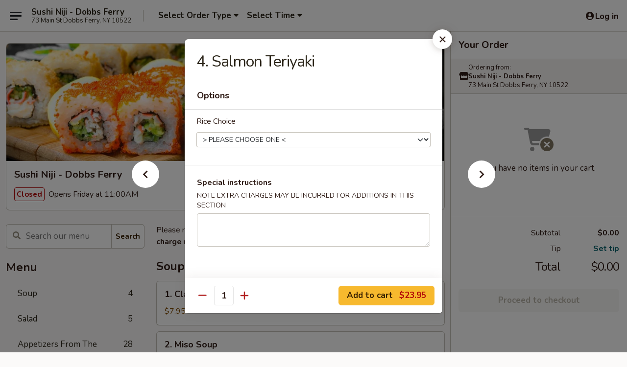

--- FILE ---
content_type: text/html; charset=UTF-8
request_url: https://www.73sushiniji.com/order/main/teriyaki/4-salmon-teriyaki
body_size: 40149
content:
<!DOCTYPE html>

<html class="no-js css-scroll" lang="en">
	<head>
		<meta charset="utf-8" />
		<meta http-equiv="X-UA-Compatible" content="IE=edge,chrome=1" />

				<title>Sushi Niji - Dobbs Ferry | 4. Salmon Teriyaki | Teriyaki</title>
		<meta name="description" content="Order online for delivery and takeout: 4. Salmon Teriyaki from Sushi Niji - Dobbs Ferry. Serving the best Japanese in Dobbs Ferry, NY." />		<meta name="keywords" content="sushi niji, sushi niji dobbs ferry, sushi niji menu, dobbs ferry japanese delivery, dobbs ferry japanese food, dobbs ferry japanese restaurants, japanese delivery, best japanese food in dobbs ferry, japanese restaurants in dobbs ferry, japanese restaurants near me, japanese food near me, dobbs ferry sushi delivery, dobbs ferry sushi, dobbs ferry sushi restaurants, sushi delivery, best sushi in dobbs ferry, sushi restaurants in dobbs ferry, sushi restaurants near me, sushi near me, dobbs ferry sushi takeout" />		<meta name="viewport" content="width=device-width, initial-scale=1.0">

		<meta property="og:type" content="website">
		<meta property="og:title" content="Sushi Niji - Dobbs Ferry | 4. Salmon Teriyaki | Teriyaki">
		<meta property="og:description" content="Order online for delivery and takeout: 4. Salmon Teriyaki from Sushi Niji - Dobbs Ferry. Serving the best Japanese in Dobbs Ferry, NY.">

		<meta name="twitter:card" content="summary_large_image">
		<meta name="twitter:title" content="Sushi Niji - Dobbs Ferry | 4. Salmon Teriyaki | Teriyaki">
		<meta name="twitter:description" content="Order online for delivery and takeout: 4. Salmon Teriyaki from Sushi Niji - Dobbs Ferry. Serving the best Japanese in Dobbs Ferry, NY.">
					<meta property="og:image" content="https://imagedelivery.net/9lr8zq_Jvl7h6OFWqEi9IA/b3abd879-a3a5-46b1-422b-ca8649a8f900/public" />
			<meta name="twitter:image" content="https://imagedelivery.net/9lr8zq_Jvl7h6OFWqEi9IA/b3abd879-a3a5-46b1-422b-ca8649a8f900/public" />
		
		<meta name="apple-mobile-web-app-status-bar-style" content="black">
		<meta name="mobile-web-app-capable" content="yes">
					<link rel="canonical" href="https://www.73sushiniji.com/order/main/teriyaki/4-salmon-teriyaki"/>
						<link rel="shortcut icon" href="https://imagedelivery.net/9lr8zq_Jvl7h6OFWqEi9IA/b239ff3f-a94b-44de-209e-75fbcdf66900/public" type="image/png" />
			
		<link type="text/css" rel="stylesheet" href="/min/g=css4.0&amp;1769107598" />
		<link rel="stylesheet" href="//ajax.googleapis.com/ajax/libs/jqueryui/1.10.1/themes/base/minified/jquery-ui.min.css" />
		<link href='//fonts.googleapis.com/css?family=Open+Sans:400italic,400,700' rel='stylesheet' type='text/css' />
		<script src="https://kit.fontawesome.com/a4edb6363d.js" crossorigin="anonymous"></script>

		<style>
								.home_hero, .menu_hero{ background-image: url(https://imagedelivery.net/9lr8zq_Jvl7h6OFWqEi9IA/fe2bbb4d-2560-4266-0b8f-8072b5ffb100/public); }
					@media
					(-webkit-min-device-pixel-ratio: 1.25),
					(min-resolution: 120dpi){
						/* Retina header*/
						.home_hero, .menu_hero{ background-image: url(https://imagedelivery.net/9lr8zq_Jvl7h6OFWqEi9IA/e01d8f38-804d-4a68-21c7-05ac56af7500/public); }
					}
															/*body{  } */

					
		</style>

		<style type="text/css">div.menuItem_1432865, li.menuItem_1432865, div.menuItem_1432866, li.menuItem_1432866, div.menuItem_1432867, li.menuItem_1432867, div.menuItem_1432868, li.menuItem_1432868, div.menuItem_1432869, li.menuItem_1432869, div.menuItem_1432870, li.menuItem_1432870, div.menuItem_1432871, li.menuItem_1432871, div.menuItem_1432863, li.menuItem_1432863, div.menuItem_1432864, li.menuItem_1432864, div.menuItem_1432842, li.menuItem_1432842, div.menuItem_1432843, li.menuItem_1432843, div.menuItem_1432844, li.menuItem_1432844, div.menuItem_1432845, li.menuItem_1432845, div.menuItem_1432846, li.menuItem_1432846, div.menuItem_1432847, li.menuItem_1432847, div.menuItem_1432848, li.menuItem_1432848, div.menuItem_1432849, li.menuItem_1432849, div.menuItem_1432851, li.menuItem_1432851, div.menuItem_1432852, li.menuItem_1432852, div.menuItem_1432855, li.menuItem_1432855, div.menuItem_1432839, li.menuItem_1432839, div.menuItem_1432840, li.menuItem_1432840, div.menuItem_1432841, li.menuItem_1432841 {display:none !important;}</style><script type="text/javascript">window.UNAVAILABLE_MENU_IDS = [1432865,1432866,1432867,1432868,1432869,1432870,1432871,1432863,1432864,1432842,1432843,1432844,1432845,1432846,1432847,1432848,1432849,1432851,1432852,1432855,1432839,1432840,1432841]</script>
		<script type="text/javascript">
			var UrlTag = "sushinijidobbsferry";
			var template = 'defaultv4';
			var formname = 'ordering3';
			var menulink = 'https://www.73sushiniji.com/order/main';
			var checkoutlink = 'https://www.73sushiniji.com/checkout';
		</script>
		<script>
			/* http://writing.colin-gourlay.com/safely-using-ready-before-including-jquery/ */
			(function(w,d,u){w.readyQ=[];w.bindReadyQ=[];function p(x,y){if(x=="ready"){w.bindReadyQ.push(y);}else{w.readyQ.push(x);}};var a={ready:p,bind:p};w.$=w.jQuery=function(f){if(f===d||f===u){return a}else{p(f)}}})(window,document)
		</script>

		<script type="application/ld+json">{
    "@context": "http://schema.org",
    "@type": "Menu",
    "url": "https://www.73sushiniji.com/order/main",
    "mainEntityOfPage": "https://www.73sushiniji.com/order/main",
    "inLanguage": "English",
    "name": "Main",
    "description": "Please note: requests for additional items or special preparation may incur an <b>extra charge</b> not calculated on your online order.",
    "hasMenuSection": [
        {
            "@type": "MenuSection",
            "url": "https://www.73sushiniji.com/order/main/teriyaki",
            "name": "Teriyaki",
            "description": "Served w. Soup, Rice & Salad",
            "hasMenuItem": [
                {
                    "@type": "MenuItem",
                    "name": "4. Salmon Teriyaki",
                    "url": "https://www.73sushiniji.com/order/main/teriyaki/4-salmon-teriyaki"
                }
            ]
        }
    ]
}</script>
<!-- Google Tag Manager -->
<script>
	window.dataLayer = window.dataLayer || [];
	let data = {
		account: 'sushinijidobbsferry',
		context: 'direct',
		templateVersion: 4,
		rid: 66	}
		dataLayer.push(data);
	(function(w,d,s,l,i){w[l]=w[l]||[];w[l].push({'gtm.start':
		new Date().getTime(),event:'gtm.js'});var f=d.getElementsByTagName(s)[0],
		j=d.createElement(s),dl=l!='dataLayer'?'&l='+l:'';j.async=true;j.src=
		'https://www.googletagmanager.com/gtm.js?id='+i+dl;f.parentNode.insertBefore(j,f);
		})(window,document,'script','dataLayer','GTM-K9P93M');

	function gtag() { dataLayer.push(arguments); }
</script>

			<script async src="https://www.googletagmanager.com/gtag/js?id=G-G7H91TFLL0"></script>
	
	<script>
		
		gtag('js', new Date());

		
					gtag('config', "G-G7H91TFLL0");
			</script>

					<meta name="smartbanner:title" content="Sushi Niji - Dobbs Ferry Order">
					<meta name="smartbanner:author" content="Online Ordering">
					<meta name="smartbanner:price" content="FREE">
					<meta name="smartbanner:price-suffix-google" content=" ">
					<meta name="smartbanner:button" content="VIEW">
					<meta name="smartbanner:button-url-google" content="https://play.google.com/store/apps/details?id=com.sushinijidobbsferry.ordering">
					<meta name="smartbanner:enabled-platforms" content="android">
											<meta name="smartbanner:icon-google" content="https://ehc-west-0-bucket.s3.us-west-2.amazonaws.com/web/documents/sushinijidobbsferry/">
							<link href="https://fonts.googleapis.com/css?family=Open+Sans:400,600,700|Nunito:400,700" rel="stylesheet" />
	</head>

	<body
		data-event-on:customer_registered="window.location.reload()"
		data-event-on:customer_logged_in="window.location.reload()"
		data-event-on:customer_logged_out="window.location.reload()"
	>
		<a class="skip-to-content-link" href="#main">Skip to content</a>
				<!-- Google Tag Manager (noscript) -->
		<noscript><iframe src="https://www.googletagmanager.com/ns.html?id=GTM-K9P93M" height="0" width="0" style="display:none;visibility:hidden"></iframe></noscript>
		<!-- End Google Tag Manager (noscript) -->
						<!-- wrapper starts -->
		<div class="wrapper">
			<div style="grid-area: header-announcements">
				<div id="upgradeBrowserBanner" class="alert alert-warning mb-0 rounded-0 py-4" style="display:none;">
	<div class="alert-icon"><i class="fas fa-warning" aria-hidden="true"></i></div>
	<div>
		<strong>We're sorry, but the Web browser you are using is not supported.</strong> <br/> Please upgrade your browser or try a different one to use this Website. Supported browsers include:<br/>
		<ul class="list-unstyled">
			<li class="mt-2"><a href="https://www.google.com/chrome" target="_blank" rel="noopener noreferrer" class="simple-link"><i class="fab fa-chrome"></i> Chrome</a></li>
			<li class="mt-2"><a href="https://www.mozilla.com/firefox/upgrade.html" target="_blank" rel="noopener noreferrer" class="simple-link"><i class="fab fa-firefox"></i> Firefox</a></li>
			<li class="mt-2"><a href="https://www.microsoft.com/en-us/windows/microsoft-edge" target="_blank" rel="noopener noreferrer" class="simple-link"><i class="fab fa-edge"></i> Edge</a></li>
			<li class="mt-2"><a href="http://www.apple.com/safari/" target="_blank" rel="noopener noreferrer" class="simple-link"><i class="fab fa-safari"></i> Safari</a></li>
		</ul>
	</div>
</div>
<script>
	var ua = navigator.userAgent;
	var match = ua.match(/Firefox\/([0-9]+)\./);
	var firefoxVersion = match ? parseInt(match[1]) : 1000;
	var match = ua.match(/Chrome\/([0-9]+)\./);
	var chromeVersion = match ? parseInt(match[1]) : 1000;
	var isIE = ua.indexOf('MSIE') > -1 || ua.indexOf('Trident') > -1;
	var upgradeBrowserBanner = document.getElementById('upgradeBrowserBanner');
	var isMatchesSupported = typeof(upgradeBrowserBanner.matches)!="undefined";
	var isEntriesSupported = typeof(Object.entries)!="undefined";
	//Safari version is verified with isEntriesSupported
	if (isIE || !isMatchesSupported || !isEntriesSupported || firefoxVersion <= 46 || chromeVersion <= 53) {
		upgradeBrowserBanner.style.display = 'flex';
	}
</script>				
				<!-- get closed sign if applicable. -->
				
				
							</div>

						<div class="headerAndWtype" style="grid-area: header">
				<!-- Header Starts -->
				<header class="header">
										<div class="d-flex flex-column align-items-start flex-md-row align-items-md-center">
												<div class="logo_name_alt flex-shrink-0 d-flex align-items-center align-self-stretch pe-6 pe-md-0">
							
	<button
		type="button"
		class="eds_button btn btn-outline eds_button--shape-default eds_menu_button"
		data-bs-toggle="offcanvas" data-bs-target="#side-menu" aria-controls="side-menu" aria-label="Main menu"	><span aria-hidden="true"></span> <span aria-hidden="true"></span> <span aria-hidden="true"></span></button>

	
							<div class="d-flex flex-column align-items-center mx-auto align-items-md-start mx-md-0">
								<a
									class="eds-display-text-title-xs text-truncate title-container"
									href="https://www.73sushiniji.com"
								>
									Sushi Niji - Dobbs Ferry								</a>

																	<span class="eds-copy-text-s-regular text-center text-md-start address-container" title="73 Main St Dobbs Ferry, NY 10522">
										73 Main St Dobbs Ferry, NY 10522									</span>
															</div>
						</div>

																			<div class="eds-display-text-title-s d-none d-md-block border-start mx-4" style="width: 0">&nbsp;</div>

							<div class="header_order_options d-flex align-items-center  w-100 p-2p5 p-md-0">
																<div class="what">
									<button
	type="button"
	class="border-0 bg-transparent text-start"
	data-bs-toggle="modal"
	data-bs-target="#modal-order-options"
	aria-expanded="false"
	style="min-height: 44px"
>
	<div class="d-flex align-items-baseline gap-2">
		<div class="otype-name-label eds-copy-text-l-bold text-truncate" style="flex: 1" data-order-type-label>
			Select Order Type		</div>

		<i class="fa fa-fw fa-caret-down"></i>
	</div>

	<div
		class="otype-picker-label otype-address-label eds-interface-text-m-regular text-truncate hidden"
	>
			</div>
</button>

<script>
	$(function() {
		var $autoCompleteInputs = $('[data-autocomplete-address]');
		if ($autoCompleteInputs && $autoCompleteInputs.length) {
			$autoCompleteInputs.each(function() {
				let $input = $(this);
				let $deliveryAddressContainer = $input.parents('.deliveryAddressContainer').first();
				$input.autocomplete({
					source   : addressAC,
					minLength: 3,
					delay    : 300,
					select   : function(event, ui) {
						$.getJSON('/' + UrlTag + '/?form=addresslookup', {
							id: ui.item.id,
						}, function(data) {
							let location = data
							if (location.address.street.endsWith('Trl')) {
								location.address.street = location.address.street.replace('Trl', 'Trail')
							}
							let autoCompleteSuccess = $input.data('autocomplete-success');
							if (autoCompleteSuccess) {
								let autoCompleteSuccessFunction = window[autoCompleteSuccess];
								if (typeof autoCompleteSuccessFunction == "function") {
									autoCompleteSuccessFunction(location);
								}
							}

							let address = location.address

							$('#add-address-city, [data-autocompleted-city]').val(address.city)
							$('#add-address-state, [data-autocompleted-state]').val(address.stateCode)
							$('#add-address-zip, [data-autocompleted-zip]').val(address.postalCode)
							$('#add-address-latitude, [data-autocompleted-latitude]').val(location.position.lat)
							$('#add-address-longitude, [data-autocompleted-longitude]').val(location.position.lng)
							let streetAddress = (address.houseNumber || '') + ' ' + (address.street || '');
							$('#street-address-1, [data-autocompleted-street-address]').val(streetAddress)
							validateAddress($deliveryAddressContainer);
						})
					},
				})
				$input.attr('autocomplete', 'street-address')
			});
		}

		// autocomplete using Address autocomplete
		// jquery autocomplete needs 2 fields: title and value
		// id holds the LocationId which can be used at a later stage to get the coordinate of the selected choice
		function addressAC(query, callback) {
			//we don't actually want to search until they've entered the street number and at least one character
			words = query.term.trim().split(' ')
			if (words.length < 2) {
				return false
			}

			$.getJSON('/' + UrlTag + '/?form=addresssuggest', { q: query.term }, function(data) {
				var addresses = data.items
				addresses = addresses.map(addr => {
					if ((addr.address.label || '').endsWith('Trl')) {
						addr.address.label = addr.address.label.replace('Trl', 'Trail')
					}
					let streetAddress = (addr.address.label || '')
					return {
						label: streetAddress,
						value: streetAddress,
						id   : addr.id,
					}
				})

				return callback(addresses)
			})
		}

				$('[data-address-from-current-loc]').on('click', function(e) {
			let $streetAddressContainer = $(this).parents('.street-address-container').first();
			let $deliveryAddressContainer = $(this).parents('.deliveryAddressContainer').first();
			e.preventDefault();
			if(navigator.geolocation) {
				navigator.geolocation.getCurrentPosition(position => {
					$.getJSON('/' + UrlTag + '/?form=addresssuggest', {
						at: position.coords.latitude + "," + position.coords.longitude
					}, function(data) {
						let location = data.items[0];
						let address = location.address
						$streetAddressContainer.find('.input-street-address').val((address.houseNumber ? address.houseNumber : '') + ' ' + (address.street ? address.street : ''));
						$('#add-address-city').val(address.city ? address.city : '');
						$('#add-address-state').val(address.state ? address.state : '');
						$('#add-address-zip').val(address.postalCode ? address.postalCode : '');
						$('#add-address-latitude').val(location.position.lat ? location.position.lat : '');
						$('#add-address-longitude').val(location.position.lng ? location.position.lng : '');
						validateAddress($deliveryAddressContainer, 0);
					});
				});
			} else {
				alert("Geolocation is not supported by this browser!");
			}
		});
	});

	function autoCompleteSuccess(location)
	{
		if (location && location.address) {
			let address = location.address

			let streetAddress = (address.houseNumber || '') + ' ' + (address.street || '');
			$.ajax({
				url: '/' + UrlTag + '/?form=saveformfields',
				data: {
					'param_full~address_s_n_255': streetAddress + ', ' + address.city + ', ' + address.state,
					'param_street~address_s_n_255': streetAddress,
					'param_city_s_n_90': address.city,
					'param_state_s_n_2': address.state,
					'param_zip~code_z_n_10': address.postalCode,
				}
			});
		}
	}
</script>
								</div>

																									<div class="when showcheck_parent">
																				<div class="ordertimetypes ">
	<button
		type="button"
		class="border-0 bg-transparent text-start loadable-content"
		data-bs-toggle="modal"
		data-bs-target="#modal-order-time"
		aria-expanded="false"
		style="min-height: 44px"
		data-change-label-to-later-date
	>
		<div class="d-flex align-items-baseline gap-2">
			<div class="eds-copy-text-l-bold text-truncate flex-fill" data-otype-time-day>
								Select Time			</div>

			<i class="fa fa-fw fa-caret-down"></i>
		</div>

		<div
			class="otype-picker-label otype-picker-time eds-interface-text-m-regular text-truncate hidden"
			data-otype-time
		>
			Later		</div>
	</button>
</div>
									</div>
															</div>
						
												<div class="position-absolute top-0 end-0 pe-2 py-2p5">
							
	<div id="login-status" >
					
	<button
		type="button"
		class="eds_button btn btn-outline eds_button--shape-default px-2 text-nowrap"
		aria-label="Log in" style="color: currentColor" data-bs-toggle="modal" data-bs-target="#login-modal"	><i
		class="eds_icon fa fa-lg fa-fw fa-user-circle d-block d-lg-none"
		style="font-family: &quot;Font Awesome 5 Pro&quot;; "	></i>

	 <div class="d-none d-lg-flex align-items-baseline gap-2">
	<i
		class="eds_icon fa fa-fw fa-user-circle"
		style="font-family: &quot;Font Awesome 5 Pro&quot;; "	></i>

	<div class="profile-container text-truncate">Log in</div></div></button>

				</div>

							</div>
					</div>

															
	<aside		data-eds-id="6972ee3f05f87"
		class="eds_side_menu offcanvas offcanvas-start text-dark "
		tabindex="-1"
				id="side-menu" data-event-on:menu_selected="this.dispatchEvent(new CustomEvent('eds.hide'))" data-event-on:category_selected="this.dispatchEvent(new CustomEvent('eds.hide'))"	>
		
		<div class="eds_side_menu-body offcanvas-body d-flex flex-column p-0 css-scroll">
										<div
					class="eds_side_menu-close position-absolute top-0 end-0 pt-3 pe-3 "
					style="z-index: 1"
				>
					
	<button
		type="button"
		class="eds_button btn btn-outline-secondary eds_button--shape-circle"
		data-bs-dismiss="offcanvas" data-bs-target="[data-eds-id=&quot;6972ee3f05f87&quot;]" aria-label="Close"	><i
		class="eds_icon fa fa-fw fa-close"
		style="font-family: &quot;Font Awesome 5 Pro&quot;; "	></i></button>

					</div>
			
			<div class="restaurant-info border-bottom border-light p-3">
							<p class="eds-display-text-title-xs mb-0 me-2 pe-4">Sushi Niji - Dobbs Ferry</p>

			<div class="eds-copy-text-s-regular me-2 pe-4">
			73 Main St Dobbs Ferry, NY 10522		</div>
						</div>

																	
	<div class="border-bottom border-light p-3">
		
		
			<details
				class="eds_list eds_list--border-none" open				data-menu-id="12135"
									data-event-on:document_ready="this.open = localStorage.getItem('menu-open-12135') !== 'false'"
										onclick="localStorage.setItem('menu-open-12135', !this.open)"
							>
									<summary class="eds-copy-text-l-regular list-unstyled rounded-3 mb-1 " tabindex="0">
						<h2 class="eds-display-text-title-m m-0 p-0">
															
	<i
		class="eds_icon fas fa-fw fa-chevron-right"
		style="font-family: &quot;Font Awesome 5 Pro&quot;; "	></i>

															Menu
						</h2>
					</summary>
										<div class="mb-3"></div>
				
																		
									<a
						class="eds_list-item eds-copy-text-l-regular list-unstyled rounded-3 mb-1 px-3 px-lg-4 py-2p5 d-flex "
						data-event-on:category_pinned="(category) => $(this).toggleClass('active', category.id === '150071')"
						href="https://www.73sushiniji.com/order/main/soup"
						aria-current="page"
						onclick="if (!event.ctrlKey) {
							const currentMenuIsActive = true || $(this).closest('details').find('summary').hasClass('active');
							if (currentMenuIsActive) {
								app.event.emit('category_selected', { id: '150071' });
							} else {
								app.event.emit('menu_selected', { menu_id: '12135', menu_description: &quot;Please note: requests for additional items or special preparation may incur an &lt;b&gt;extra charge&lt;\/b&gt; not calculated on your online order.&quot;, category_id: '150071' });
							}
															return false;
													}"
					>
						Soup													<span class="ms-auto">4</span>
											</a>
									<a
						class="eds_list-item eds-copy-text-l-regular list-unstyled rounded-3 mb-1 px-3 px-lg-4 py-2p5 d-flex "
						data-event-on:category_pinned="(category) => $(this).toggleClass('active', category.id === '150072')"
						href="https://www.73sushiniji.com/order/main/salad"
						aria-current="page"
						onclick="if (!event.ctrlKey) {
							const currentMenuIsActive = true || $(this).closest('details').find('summary').hasClass('active');
							if (currentMenuIsActive) {
								app.event.emit('category_selected', { id: '150072' });
							} else {
								app.event.emit('menu_selected', { menu_id: '12135', menu_description: &quot;Please note: requests for additional items or special preparation may incur an &lt;b&gt;extra charge&lt;\/b&gt; not calculated on your online order.&quot;, category_id: '150072' });
							}
															return false;
													}"
					>
						Salad													<span class="ms-auto">5</span>
											</a>
									<a
						class="eds_list-item eds-copy-text-l-regular list-unstyled rounded-3 mb-1 px-3 px-lg-4 py-2p5 d-flex "
						data-event-on:category_pinned="(category) => $(this).toggleClass('active', category.id === '150069')"
						href="https://www.73sushiniji.com/order/main/appetizers-from-the-kitchen"
						aria-current="page"
						onclick="if (!event.ctrlKey) {
							const currentMenuIsActive = true || $(this).closest('details').find('summary').hasClass('active');
							if (currentMenuIsActive) {
								app.event.emit('category_selected', { id: '150069' });
							} else {
								app.event.emit('menu_selected', { menu_id: '12135', menu_description: &quot;Please note: requests for additional items or special preparation may incur an &lt;b&gt;extra charge&lt;\/b&gt; not calculated on your online order.&quot;, category_id: '150069' });
							}
															return false;
													}"
					>
						Appetizers From The Kitchen													<span class="ms-auto">28</span>
											</a>
									<a
						class="eds_list-item eds-copy-text-l-regular list-unstyled rounded-3 mb-1 px-3 px-lg-4 py-2p5 d-flex "
						data-event-on:category_pinned="(category) => $(this).toggleClass('active', category.id === '150070')"
						href="https://www.73sushiniji.com/order/main/appetizers-from-sushi-bar"
						aria-current="page"
						onclick="if (!event.ctrlKey) {
							const currentMenuIsActive = true || $(this).closest('details').find('summary').hasClass('active');
							if (currentMenuIsActive) {
								app.event.emit('category_selected', { id: '150070' });
							} else {
								app.event.emit('menu_selected', { menu_id: '12135', menu_description: &quot;Please note: requests for additional items or special preparation may incur an &lt;b&gt;extra charge&lt;\/b&gt; not calculated on your online order.&quot;, category_id: '150070' });
							}
															return false;
													}"
					>
						Appetizers From Sushi Bar													<span class="ms-auto">10</span>
											</a>
									<a
						class="eds_list-item eds-copy-text-l-regular list-unstyled rounded-3 mb-1 px-3 px-lg-4 py-2p5 d-flex "
						data-event-on:category_pinned="(category) => $(this).toggleClass('active', category.id === '150076')"
						href="https://www.73sushiniji.com/order/main/tempura"
						aria-current="page"
						onclick="if (!event.ctrlKey) {
							const currentMenuIsActive = true || $(this).closest('details').find('summary').hasClass('active');
							if (currentMenuIsActive) {
								app.event.emit('category_selected', { id: '150076' });
							} else {
								app.event.emit('menu_selected', { menu_id: '12135', menu_description: &quot;Please note: requests for additional items or special preparation may incur an &lt;b&gt;extra charge&lt;\/b&gt; not calculated on your online order.&quot;, category_id: '150076' });
							}
															return false;
													}"
					>
						Tempura													<span class="ms-auto">5</span>
											</a>
									<a
						class="eds_list-item eds-copy-text-l-regular list-unstyled rounded-3 mb-1 px-3 px-lg-4 py-2p5 d-flex active"
						data-event-on:category_pinned="(category) => $(this).toggleClass('active', category.id === '150077')"
						href="https://www.73sushiniji.com/order/main/teriyaki"
						aria-current="page"
						onclick="if (!event.ctrlKey) {
							const currentMenuIsActive = true || $(this).closest('details').find('summary').hasClass('active');
							if (currentMenuIsActive) {
								app.event.emit('category_selected', { id: '150077' });
							} else {
								app.event.emit('menu_selected', { menu_id: '12135', menu_description: &quot;Please note: requests for additional items or special preparation may incur an &lt;b&gt;extra charge&lt;\/b&gt; not calculated on your online order.&quot;, category_id: '150077' });
							}
															return false;
													}"
					>
						Teriyaki													<span class="ms-auto">10</span>
											</a>
									<a
						class="eds_list-item eds-copy-text-l-regular list-unstyled rounded-3 mb-1 px-3 px-lg-4 py-2p5 d-flex "
						data-event-on:category_pinned="(category) => $(this).toggleClass('active', category.id === '150079')"
						href="https://www.73sushiniji.com/order/main/chefs-special"
						aria-current="page"
						onclick="if (!event.ctrlKey) {
							const currentMenuIsActive = true || $(this).closest('details').find('summary').hasClass('active');
							if (currentMenuIsActive) {
								app.event.emit('category_selected', { id: '150079' });
							} else {
								app.event.emit('menu_selected', { menu_id: '12135', menu_description: &quot;Please note: requests for additional items or special preparation may incur an &lt;b&gt;extra charge&lt;\/b&gt; not calculated on your online order.&quot;, category_id: '150079' });
							}
															return false;
													}"
					>
						Chef's Special													<span class="ms-auto">6</span>
											</a>
									<a
						class="eds_list-item eds-copy-text-l-regular list-unstyled rounded-3 mb-1 px-3 px-lg-4 py-2p5 d-flex "
						data-event-on:category_pinned="(category) => $(this).toggleClass('active', category.id === '150080')"
						href="https://www.73sushiniji.com/order/main/katsu"
						aria-current="page"
						onclick="if (!event.ctrlKey) {
							const currentMenuIsActive = true || $(this).closest('details').find('summary').hasClass('active');
							if (currentMenuIsActive) {
								app.event.emit('category_selected', { id: '150080' });
							} else {
								app.event.emit('menu_selected', { menu_id: '12135', menu_description: &quot;Please note: requests for additional items or special preparation may incur an &lt;b&gt;extra charge&lt;\/b&gt; not calculated on your online order.&quot;, category_id: '150080' });
							}
															return false;
													}"
					>
						Katsu													<span class="ms-auto">2</span>
											</a>
									<a
						class="eds_list-item eds-copy-text-l-regular list-unstyled rounded-3 mb-1 px-3 px-lg-4 py-2p5 d-flex "
						data-event-on:category_pinned="(category) => $(this).toggleClass('active', category.id === '150081')"
						href="https://www.73sushiniji.com/order/main/sukiyaki"
						aria-current="page"
						onclick="if (!event.ctrlKey) {
							const currentMenuIsActive = true || $(this).closest('details').find('summary').hasClass('active');
							if (currentMenuIsActive) {
								app.event.emit('category_selected', { id: '150081' });
							} else {
								app.event.emit('menu_selected', { menu_id: '12135', menu_description: &quot;Please note: requests for additional items or special preparation may incur an &lt;b&gt;extra charge&lt;\/b&gt; not calculated on your online order.&quot;, category_id: '150081' });
							}
															return false;
													}"
					>
						Sukiyaki													<span class="ms-auto">3</span>
											</a>
									<a
						class="eds_list-item eds-copy-text-l-regular list-unstyled rounded-3 mb-1 px-3 px-lg-4 py-2p5 d-flex "
						data-event-on:category_pinned="(category) => $(this).toggleClass('active', category.id === '150084')"
						href="https://www.73sushiniji.com/order/main/hibachi"
						aria-current="page"
						onclick="if (!event.ctrlKey) {
							const currentMenuIsActive = true || $(this).closest('details').find('summary').hasClass('active');
							if (currentMenuIsActive) {
								app.event.emit('category_selected', { id: '150084' });
							} else {
								app.event.emit('menu_selected', { menu_id: '12135', menu_description: &quot;Please note: requests for additional items or special preparation may incur an &lt;b&gt;extra charge&lt;\/b&gt; not calculated on your online order.&quot;, category_id: '150084' });
							}
															return false;
													}"
					>
						Hibachi													<span class="ms-auto">9</span>
											</a>
									<a
						class="eds_list-item eds-copy-text-l-regular list-unstyled rounded-3 mb-1 px-3 px-lg-4 py-2p5 d-flex "
						data-event-on:category_pinned="(category) => $(this).toggleClass('active', category.id === '150085')"
						href="https://www.73sushiniji.com/order/main/hibachi-fried-rice"
						aria-current="page"
						onclick="if (!event.ctrlKey) {
							const currentMenuIsActive = true || $(this).closest('details').find('summary').hasClass('active');
							if (currentMenuIsActive) {
								app.event.emit('category_selected', { id: '150085' });
							} else {
								app.event.emit('menu_selected', { menu_id: '12135', menu_description: &quot;Please note: requests for additional items or special preparation may incur an &lt;b&gt;extra charge&lt;\/b&gt; not calculated on your online order.&quot;, category_id: '150085' });
							}
															return false;
													}"
					>
						Hibachi Fried Rice													<span class="ms-auto">4</span>
											</a>
									<a
						class="eds_list-item eds-copy-text-l-regular list-unstyled rounded-3 mb-1 px-3 px-lg-4 py-2p5 d-flex "
						data-event-on:category_pinned="(category) => $(this).toggleClass('active', category.id === '150086')"
						href="https://www.73sushiniji.com/order/main/bento-box"
						aria-current="page"
						onclick="if (!event.ctrlKey) {
							const currentMenuIsActive = true || $(this).closest('details').find('summary').hasClass('active');
							if (currentMenuIsActive) {
								app.event.emit('category_selected', { id: '150086' });
							} else {
								app.event.emit('menu_selected', { menu_id: '12135', menu_description: &quot;Please note: requests for additional items or special preparation may incur an &lt;b&gt;extra charge&lt;\/b&gt; not calculated on your online order.&quot;, category_id: '150086' });
							}
															return false;
													}"
					>
						Bento Box													<span class="ms-auto">13</span>
											</a>
									<a
						class="eds_list-item eds-copy-text-l-regular list-unstyled rounded-3 mb-1 px-3 px-lg-4 py-2p5 d-flex "
						data-event-on:category_pinned="(category) => $(this).toggleClass('active', category.id === '150088')"
						href="https://www.73sushiniji.com/order/main/udon-or-soba"
						aria-current="page"
						onclick="if (!event.ctrlKey) {
							const currentMenuIsActive = true || $(this).closest('details').find('summary').hasClass('active');
							if (currentMenuIsActive) {
								app.event.emit('category_selected', { id: '150088' });
							} else {
								app.event.emit('menu_selected', { menu_id: '12135', menu_description: &quot;Please note: requests for additional items or special preparation may incur an &lt;b&gt;extra charge&lt;\/b&gt; not calculated on your online order.&quot;, category_id: '150088' });
							}
															return false;
													}"
					>
						Udon or Soba													<span class="ms-auto">15</span>
											</a>
									<a
						class="eds_list-item eds-copy-text-l-regular list-unstyled rounded-3 mb-1 px-3 px-lg-4 py-2p5 d-flex "
						data-event-on:category_pinned="(category) => $(this).toggleClass('active', category.id === '150089')"
						href="https://www.73sushiniji.com/order/main/donburi"
						aria-current="page"
						onclick="if (!event.ctrlKey) {
							const currentMenuIsActive = true || $(this).closest('details').find('summary').hasClass('active');
							if (currentMenuIsActive) {
								app.event.emit('category_selected', { id: '150089' });
							} else {
								app.event.emit('menu_selected', { menu_id: '12135', menu_description: &quot;Please note: requests for additional items or special preparation may incur an &lt;b&gt;extra charge&lt;\/b&gt; not calculated on your online order.&quot;, category_id: '150089' });
							}
															return false;
													}"
					>
						Donburi													<span class="ms-auto">4</span>
											</a>
									<a
						class="eds_list-item eds-copy-text-l-regular list-unstyled rounded-3 mb-1 px-3 px-lg-4 py-2p5 d-flex "
						data-event-on:category_pinned="(category) => $(this).toggleClass('active', category.id === '150075')"
						href="https://www.73sushiniji.com/order/main/sushi-sashimi-entree"
						aria-current="page"
						onclick="if (!event.ctrlKey) {
							const currentMenuIsActive = true || $(this).closest('details').find('summary').hasClass('active');
							if (currentMenuIsActive) {
								app.event.emit('category_selected', { id: '150075' });
							} else {
								app.event.emit('menu_selected', { menu_id: '12135', menu_description: &quot;Please note: requests for additional items or special preparation may incur an &lt;b&gt;extra charge&lt;\/b&gt; not calculated on your online order.&quot;, category_id: '150075' });
							}
															return false;
													}"
					>
						Sushi & Sashimi Entree													<span class="ms-auto">19</span>
											</a>
									<a
						class="eds_list-item eds-copy-text-l-regular list-unstyled rounded-3 mb-1 px-3 px-lg-4 py-2p5 d-flex "
						data-event-on:category_pinned="(category) => $(this).toggleClass('active', category.id === '150082')"
						href="https://www.73sushiniji.com/order/main/sushi-sashimi-a-la-carte"
						aria-current="page"
						onclick="if (!event.ctrlKey) {
							const currentMenuIsActive = true || $(this).closest('details').find('summary').hasClass('active');
							if (currentMenuIsActive) {
								app.event.emit('category_selected', { id: '150082' });
							} else {
								app.event.emit('menu_selected', { menu_id: '12135', menu_description: &quot;Please note: requests for additional items or special preparation may incur an &lt;b&gt;extra charge&lt;\/b&gt; not calculated on your online order.&quot;, category_id: '150082' });
							}
															return false;
													}"
					>
						Sushi & Sashimi A La Carte													<span class="ms-auto">25</span>
											</a>
									<a
						class="eds_list-item eds-copy-text-l-regular list-unstyled rounded-3 mb-1 px-3 px-lg-4 py-2p5 d-flex "
						data-event-on:category_pinned="(category) => $(this).toggleClass('active', category.id === '150073')"
						href="https://www.73sushiniji.com/order/main/roll-or-hand-roll"
						aria-current="page"
						onclick="if (!event.ctrlKey) {
							const currentMenuIsActive = true || $(this).closest('details').find('summary').hasClass('active');
							if (currentMenuIsActive) {
								app.event.emit('category_selected', { id: '150073' });
							} else {
								app.event.emit('menu_selected', { menu_id: '12135', menu_description: &quot;Please note: requests for additional items or special preparation may incur an &lt;b&gt;extra charge&lt;\/b&gt; not calculated on your online order.&quot;, category_id: '150073' });
							}
															return false;
													}"
					>
						Roll or Hand Roll													<span class="ms-auto">39</span>
											</a>
									<a
						class="eds_list-item eds-copy-text-l-regular list-unstyled rounded-3 mb-1 px-3 px-lg-4 py-2p5 d-flex "
						data-event-on:category_pinned="(category) => $(this).toggleClass('active', category.id === '150074')"
						href="https://www.73sushiniji.com/order/main/chef-special-roll"
						aria-current="page"
						onclick="if (!event.ctrlKey) {
							const currentMenuIsActive = true || $(this).closest('details').find('summary').hasClass('active');
							if (currentMenuIsActive) {
								app.event.emit('category_selected', { id: '150074' });
							} else {
								app.event.emit('menu_selected', { menu_id: '12135', menu_description: &quot;Please note: requests for additional items or special preparation may incur an &lt;b&gt;extra charge&lt;\/b&gt; not calculated on your online order.&quot;, category_id: '150074' });
							}
															return false;
													}"
					>
						Chef Special Roll													<span class="ms-auto">36</span>
											</a>
									<a
						class="eds_list-item eds-copy-text-l-regular list-unstyled rounded-3 mb-1 px-3 px-lg-4 py-2p5 d-flex "
						data-event-on:category_pinned="(category) => $(this).toggleClass('active', category.id === '150094')"
						href="https://www.73sushiniji.com/order/main/beverages-desserts"
						aria-current="page"
						onclick="if (!event.ctrlKey) {
							const currentMenuIsActive = true || $(this).closest('details').find('summary').hasClass('active');
							if (currentMenuIsActive) {
								app.event.emit('category_selected', { id: '150094' });
							} else {
								app.event.emit('menu_selected', { menu_id: '12135', menu_description: &quot;Please note: requests for additional items or special preparation may incur an &lt;b&gt;extra charge&lt;\/b&gt; not calculated on your online order.&quot;, category_id: '150094' });
							}
															return false;
													}"
					>
						Beverages & Desserts													<span class="ms-auto">13</span>
											</a>
									<a
						class="eds_list-item eds-copy-text-l-regular list-unstyled rounded-3 mb-1 px-3 px-lg-4 py-2p5 d-flex "
						data-event-on:category_pinned="(category) => $(this).toggleClass('active', category.id === '299781')"
						href="https://www.73sushiniji.com/order/main/side-order"
						aria-current="page"
						onclick="if (!event.ctrlKey) {
							const currentMenuIsActive = true || $(this).closest('details').find('summary').hasClass('active');
							if (currentMenuIsActive) {
								app.event.emit('category_selected', { id: '299781' });
							} else {
								app.event.emit('menu_selected', { menu_id: '12135', menu_description: &quot;Please note: requests for additional items or special preparation may incur an &lt;b&gt;extra charge&lt;\/b&gt; not calculated on your online order.&quot;, category_id: '299781' });
							}
															return false;
													}"
					>
						Side Order													<span class="ms-auto">7</span>
											</a>
							</details>
		
			</div>

						
																	<nav>
							<ul class="eds_list eds_list--border-none border-bottom">
	<li class="eds_list-item">
		<a class="d-block p-3 " href="https://www.73sushiniji.com">
			Home		</a>
	</li>

		
					<li class="eds_list-item">
					<a class="d-block p-3 " href="https://www.73sushiniji.com/page/delivery-info" >
						Delivery Info					</a>
				</li>
			
			<li class="eds_list-item">
			<a class="d-block p-3 " href="https://www.73sushiniji.com/locationinfo">
				Location &amp; Hours			</a>
		</li>
	
	<li class="eds_list-item">
		<a class="d-block p-3 " href="https://www.73sushiniji.com/contact">
			Contact
		</a>
	</li>
</ul>
						</nav>

												<div class="eds-copy-text-s-regular p-3 d-lg-none">
								<ul class="list-unstyled">
							<li><a href="https://play.google.com/store/apps/details?id=com.sushinijidobbsferry.ordering"><img src="/web/default4.0/images/google-play-badge.svg" alt="Google Play App Store"></a></li>
			</ul>

	<ul class="list-unstyled d-flex gap-2">
						<li><a href="https://www.tripadvisor.com/Restaurant_Review-g47602-d3192233-Reviews-Sushi_Niji-Dobbs_Ferry_New_York.html" target="new"  title="Opens in new tab" class="icon" title="TripAdvisor"><i class="fak fa-tripadvisor"></i><span class="sr-only">TripAdvisor</span></a></li>
				</ul>
	
<div><a href="http://chinesemenuonline.com">&copy; 2026 Online Ordering by Chinese Menu Online</a></div>
	<div>Plan your next meal with <a href="https://www.springroll.com" target="_blank" title="Opens in new tab" >Springroll</a>'s Japanese recommendations</div>

<ul class="list-unstyled mb-0 pt-3">
	<li><a href="https://www.73sushiniji.com/reportbug">Technical Support</a></li>
	<li><a href="https://www.73sushiniji.com/privacy">Privacy Policy</a></li>
	<li><a href="https://www.73sushiniji.com/tos">Terms of Service</a></li>
	<li><a href="https://www.73sushiniji.com/accessibility">Accessibility</a></li>
</ul>

This site is protected by reCAPTCHA and the Google <a href="https://policies.google.com/privacy">Privacy Policy</a> and <a href="https://policies.google.com/terms">Terms of Service</a> apply.
						</div>		</div>

		<script>
		{
			const container = document.querySelector('[data-eds-id="6972ee3f05f87"]');

						['show', 'hide', 'toggle', 'dispose'].forEach((eventName) => {
				container.addEventListener(`eds.${eventName}`, (e) => {
					bootstrap.Offcanvas.getOrCreateInstance(container)[eventName](
						...(Array.isArray(e.detail) ? e.detail : [e.detail])
					);
				});
			});
		}
		</script>
	</aside>

					</header>
			</div>

										<div class="container p-0" style="grid-area: hero">
					<section class="hero">
												<div class="menu_hero backbgbox position-relative" role="img" aria-label="Image of food offered at the restaurant">
									<div class="logo">
		<a class="logo-image" href="https://www.73sushiniji.com">
			<img
				src="https://imagedelivery.net/9lr8zq_Jvl7h6OFWqEi9IA/b3abd879-a3a5-46b1-422b-ca8649a8f900/public"
				srcset="https://imagedelivery.net/9lr8zq_Jvl7h6OFWqEi9IA/b3abd879-a3a5-46b1-422b-ca8649a8f900/public 1x, https://imagedelivery.net/9lr8zq_Jvl7h6OFWqEi9IA/b3abd879-a3a5-46b1-422b-ca8649a8f900/public 2x"				alt="Home"
			/>
		</a>
	</div>
						</div>

													<div class="p-3">
								<div class="pb-1">
									<h1 role="heading" aria-level="2" class="eds-display-text-title-s m-0 p-0">Sushi Niji - Dobbs Ferry</h1>
																	</div>

								<div class="d-sm-flex align-items-baseline">
																			<div class="mt-2">
											
	<span
		class="eds_label eds_label--variant-error eds-interface-text-m-bold me-1 text-nowrap"
			>
		Closed	</span>

	Opens Friday at 11:00AM										</div>
									
									<div class="d-flex gap-2 ms-sm-auto mt-2">
																					
					<a
				class="eds_button btn btn-outline-secondary btn-sm col text-nowrap"
				href="https://www.73sushiniji.com/locationinfo?lid=9582"
							>
				
	<i
		class="eds_icon fa fa-fw fa-info-circle"
		style="font-family: &quot;Font Awesome 5 Pro&quot;; "	></i>

	 Store info			</a>
		
												
																					
		<a
			class="eds_button btn btn-outline-secondary btn-sm col d-lg-none text-nowrap"
			href="tel:(914) 693-8838"
					>
			
	<i
		class="eds_icon fa fa-fw fa-phone"
		style="font-family: &quot;Font Awesome 5 Pro&quot;; transform: scale(-1, 1); "	></i>

	 Call us		</a>

												
																			</div>
								</div>
							</div>
											</section>
				</div>
			
						
										<div
					class="fixed_submit d-lg-none hidden pwa-pb-md-down"
					data-event-on:cart_updated="({ items }) => $(this).toggleClass('hidden', !items)"
				>
					<div
						data-async-on-event="order_type_updated, cart_updated"
						data-async-action="https://www.73sushiniji.com//ajax/?form=minimum_order_value_warning&component=add_more"
						data-async-method="get"
					>
											</div>

					<div class="p-3">
						<button class="btn btn-primary btn-lg w-100" onclick="app.event.emit('show_cart')">
							View cart							<span
								class="eds-interface-text-m-regular"
								data-event-on:cart_updated="({ items, subtotal }) => {
									$(this).text(`(${items} ${items === 1 ? 'item' : 'items'}, ${subtotal})`);
								}"
							>
								(0 items, $0.00)
							</span>
						</button>
					</div>
				</div>
			
									<!-- Header ends -->
<main class="main_content menucategory_page pb-5" id="main">
	<div class="container">
		
		<div class="row menu_wrapper menu_category_wrapper menu_wrapper--no-menu-tabs">
			<section class="col-xl-4 d-none d-xl-block">
				
				<div id="location-menu" data-event-on:menu_items_loaded="$(this).stickySidebar('updateSticky')">
					
		<form
			method="GET"
			role="search"
			action="https://www.73sushiniji.com/search"
			class="d-none d-xl-block mb-4"			novalidate
			onsubmit="if (!this.checkValidity()) event.preventDefault()"
		>
			<div class="position-relative">
				
	<label
		data-eds-id="6972ee3f07386"
		class="eds_formfield eds_formfield--size-large eds_formfield--variant-primary eds-copy-text-m-regular w-100"
		class="w-100"	>
		
		<div class="position-relative d-flex flex-column">
							<div class="eds_formfield-error eds-interface-text-m-bold" style="order: 1000"></div>
			
							<div class="eds_formfield-icon">
					<i
		class="eds_icon fa fa-fw fa-search"
		style="font-family: &quot;Font Awesome 5 Pro&quot;; "	></i>				</div>
										<input
					type="search"
					class="eds-copy-text-l-regular  "
										placeholder="Search our menu" name="search" autocomplete="off" spellcheck="false" value="" required aria-label="Search our menu" style="padding-right: 4.5rem; padding-left: 2.5rem;"				/>

				
							
			
	<i
		class="eds_icon fa fa-fw eds_formfield-validation"
		style="font-family: &quot;Font Awesome 5 Pro&quot;; "	></i>

	
					</div>

		
		<script>
		{
			const container = document.querySelector('[data-eds-id="6972ee3f07386"]');
			const input = container.querySelector('input, textarea, select');
			const error = container.querySelector('.eds_formfield-error');

			
						input.addEventListener('eds.validation.reset', () => {
				input.removeAttribute('data-validation');
				input.setCustomValidity('');
				error.innerHTML = '';
			});

						input.addEventListener('eds.validation.hide', () => {
				input.removeAttribute('data-validation');
			});

						input.addEventListener('eds.validation.success', (e) => {
				input.setCustomValidity('');
				input.setAttribute('data-validation', '');
				error.innerHTML = '';
			});

						input.addEventListener('eds.validation.warning', (e) => {
				input.setCustomValidity('');
				input.setAttribute('data-validation', '');
				error.innerHTML = e.detail;
			});

						input.addEventListener('eds.validation.error', (e) => {
				input.setCustomValidity(e.detail);
				input.checkValidity(); 				input.setAttribute('data-validation', '');
			});

			input.addEventListener('invalid', (e) => {
				error.innerHTML = input.validationMessage;
			});

								}
		</script>
	</label>

	
				<div class="position-absolute top-0 end-0">
					
	<button
		type="submit"
		class="eds_button btn btn-outline-secondary btn-sm eds_button--shape-default align-self-baseline rounded-0 rounded-end px-2"
		style="height: 50px; --bs-border-radius: 6px"	>Search</button>

					</div>
			</div>
		</form>

												
	<div >
		
		
			<details
				class="eds_list eds_list--border-none" open				data-menu-id="12135"
							>
									<summary class="eds-copy-text-l-regular list-unstyled rounded-3 mb-1 pe-none" tabindex="0">
						<h2 class="eds-display-text-title-m m-0 p-0">
														Menu
						</h2>
					</summary>
										<div class="mb-3"></div>
				
																		
									<a
						class="eds_list-item eds-copy-text-l-regular list-unstyled rounded-3 mb-1 px-3 px-lg-4 py-2p5 d-flex "
						data-event-on:category_pinned="(category) => $(this).toggleClass('active', category.id === '150071')"
						href="https://www.73sushiniji.com/order/main/soup"
						aria-current="page"
						onclick="if (!event.ctrlKey) {
							const currentMenuIsActive = true || $(this).closest('details').find('summary').hasClass('active');
							if (currentMenuIsActive) {
								app.event.emit('category_selected', { id: '150071' });
							} else {
								app.event.emit('menu_selected', { menu_id: '12135', menu_description: &quot;Please note: requests for additional items or special preparation may incur an &lt;b&gt;extra charge&lt;\/b&gt; not calculated on your online order.&quot;, category_id: '150071' });
							}
															return false;
													}"
					>
						Soup													<span class="ms-auto">4</span>
											</a>
									<a
						class="eds_list-item eds-copy-text-l-regular list-unstyled rounded-3 mb-1 px-3 px-lg-4 py-2p5 d-flex "
						data-event-on:category_pinned="(category) => $(this).toggleClass('active', category.id === '150072')"
						href="https://www.73sushiniji.com/order/main/salad"
						aria-current="page"
						onclick="if (!event.ctrlKey) {
							const currentMenuIsActive = true || $(this).closest('details').find('summary').hasClass('active');
							if (currentMenuIsActive) {
								app.event.emit('category_selected', { id: '150072' });
							} else {
								app.event.emit('menu_selected', { menu_id: '12135', menu_description: &quot;Please note: requests for additional items or special preparation may incur an &lt;b&gt;extra charge&lt;\/b&gt; not calculated on your online order.&quot;, category_id: '150072' });
							}
															return false;
													}"
					>
						Salad													<span class="ms-auto">5</span>
											</a>
									<a
						class="eds_list-item eds-copy-text-l-regular list-unstyled rounded-3 mb-1 px-3 px-lg-4 py-2p5 d-flex "
						data-event-on:category_pinned="(category) => $(this).toggleClass('active', category.id === '150069')"
						href="https://www.73sushiniji.com/order/main/appetizers-from-the-kitchen"
						aria-current="page"
						onclick="if (!event.ctrlKey) {
							const currentMenuIsActive = true || $(this).closest('details').find('summary').hasClass('active');
							if (currentMenuIsActive) {
								app.event.emit('category_selected', { id: '150069' });
							} else {
								app.event.emit('menu_selected', { menu_id: '12135', menu_description: &quot;Please note: requests for additional items or special preparation may incur an &lt;b&gt;extra charge&lt;\/b&gt; not calculated on your online order.&quot;, category_id: '150069' });
							}
															return false;
													}"
					>
						Appetizers From The Kitchen													<span class="ms-auto">28</span>
											</a>
									<a
						class="eds_list-item eds-copy-text-l-regular list-unstyled rounded-3 mb-1 px-3 px-lg-4 py-2p5 d-flex "
						data-event-on:category_pinned="(category) => $(this).toggleClass('active', category.id === '150070')"
						href="https://www.73sushiniji.com/order/main/appetizers-from-sushi-bar"
						aria-current="page"
						onclick="if (!event.ctrlKey) {
							const currentMenuIsActive = true || $(this).closest('details').find('summary').hasClass('active');
							if (currentMenuIsActive) {
								app.event.emit('category_selected', { id: '150070' });
							} else {
								app.event.emit('menu_selected', { menu_id: '12135', menu_description: &quot;Please note: requests for additional items or special preparation may incur an &lt;b&gt;extra charge&lt;\/b&gt; not calculated on your online order.&quot;, category_id: '150070' });
							}
															return false;
													}"
					>
						Appetizers From Sushi Bar													<span class="ms-auto">10</span>
											</a>
									<a
						class="eds_list-item eds-copy-text-l-regular list-unstyled rounded-3 mb-1 px-3 px-lg-4 py-2p5 d-flex "
						data-event-on:category_pinned="(category) => $(this).toggleClass('active', category.id === '150076')"
						href="https://www.73sushiniji.com/order/main/tempura"
						aria-current="page"
						onclick="if (!event.ctrlKey) {
							const currentMenuIsActive = true || $(this).closest('details').find('summary').hasClass('active');
							if (currentMenuIsActive) {
								app.event.emit('category_selected', { id: '150076' });
							} else {
								app.event.emit('menu_selected', { menu_id: '12135', menu_description: &quot;Please note: requests for additional items or special preparation may incur an &lt;b&gt;extra charge&lt;\/b&gt; not calculated on your online order.&quot;, category_id: '150076' });
							}
															return false;
													}"
					>
						Tempura													<span class="ms-auto">5</span>
											</a>
									<a
						class="eds_list-item eds-copy-text-l-regular list-unstyled rounded-3 mb-1 px-3 px-lg-4 py-2p5 d-flex active"
						data-event-on:category_pinned="(category) => $(this).toggleClass('active', category.id === '150077')"
						href="https://www.73sushiniji.com/order/main/teriyaki"
						aria-current="page"
						onclick="if (!event.ctrlKey) {
							const currentMenuIsActive = true || $(this).closest('details').find('summary').hasClass('active');
							if (currentMenuIsActive) {
								app.event.emit('category_selected', { id: '150077' });
							} else {
								app.event.emit('menu_selected', { menu_id: '12135', menu_description: &quot;Please note: requests for additional items or special preparation may incur an &lt;b&gt;extra charge&lt;\/b&gt; not calculated on your online order.&quot;, category_id: '150077' });
							}
															return false;
													}"
					>
						Teriyaki													<span class="ms-auto">10</span>
											</a>
									<a
						class="eds_list-item eds-copy-text-l-regular list-unstyled rounded-3 mb-1 px-3 px-lg-4 py-2p5 d-flex "
						data-event-on:category_pinned="(category) => $(this).toggleClass('active', category.id === '150079')"
						href="https://www.73sushiniji.com/order/main/chefs-special"
						aria-current="page"
						onclick="if (!event.ctrlKey) {
							const currentMenuIsActive = true || $(this).closest('details').find('summary').hasClass('active');
							if (currentMenuIsActive) {
								app.event.emit('category_selected', { id: '150079' });
							} else {
								app.event.emit('menu_selected', { menu_id: '12135', menu_description: &quot;Please note: requests for additional items or special preparation may incur an &lt;b&gt;extra charge&lt;\/b&gt; not calculated on your online order.&quot;, category_id: '150079' });
							}
															return false;
													}"
					>
						Chef's Special													<span class="ms-auto">6</span>
											</a>
									<a
						class="eds_list-item eds-copy-text-l-regular list-unstyled rounded-3 mb-1 px-3 px-lg-4 py-2p5 d-flex "
						data-event-on:category_pinned="(category) => $(this).toggleClass('active', category.id === '150080')"
						href="https://www.73sushiniji.com/order/main/katsu"
						aria-current="page"
						onclick="if (!event.ctrlKey) {
							const currentMenuIsActive = true || $(this).closest('details').find('summary').hasClass('active');
							if (currentMenuIsActive) {
								app.event.emit('category_selected', { id: '150080' });
							} else {
								app.event.emit('menu_selected', { menu_id: '12135', menu_description: &quot;Please note: requests for additional items or special preparation may incur an &lt;b&gt;extra charge&lt;\/b&gt; not calculated on your online order.&quot;, category_id: '150080' });
							}
															return false;
													}"
					>
						Katsu													<span class="ms-auto">2</span>
											</a>
									<a
						class="eds_list-item eds-copy-text-l-regular list-unstyled rounded-3 mb-1 px-3 px-lg-4 py-2p5 d-flex "
						data-event-on:category_pinned="(category) => $(this).toggleClass('active', category.id === '150081')"
						href="https://www.73sushiniji.com/order/main/sukiyaki"
						aria-current="page"
						onclick="if (!event.ctrlKey) {
							const currentMenuIsActive = true || $(this).closest('details').find('summary').hasClass('active');
							if (currentMenuIsActive) {
								app.event.emit('category_selected', { id: '150081' });
							} else {
								app.event.emit('menu_selected', { menu_id: '12135', menu_description: &quot;Please note: requests for additional items or special preparation may incur an &lt;b&gt;extra charge&lt;\/b&gt; not calculated on your online order.&quot;, category_id: '150081' });
							}
															return false;
													}"
					>
						Sukiyaki													<span class="ms-auto">3</span>
											</a>
									<a
						class="eds_list-item eds-copy-text-l-regular list-unstyled rounded-3 mb-1 px-3 px-lg-4 py-2p5 d-flex "
						data-event-on:category_pinned="(category) => $(this).toggleClass('active', category.id === '150084')"
						href="https://www.73sushiniji.com/order/main/hibachi"
						aria-current="page"
						onclick="if (!event.ctrlKey) {
							const currentMenuIsActive = true || $(this).closest('details').find('summary').hasClass('active');
							if (currentMenuIsActive) {
								app.event.emit('category_selected', { id: '150084' });
							} else {
								app.event.emit('menu_selected', { menu_id: '12135', menu_description: &quot;Please note: requests for additional items or special preparation may incur an &lt;b&gt;extra charge&lt;\/b&gt; not calculated on your online order.&quot;, category_id: '150084' });
							}
															return false;
													}"
					>
						Hibachi													<span class="ms-auto">9</span>
											</a>
									<a
						class="eds_list-item eds-copy-text-l-regular list-unstyled rounded-3 mb-1 px-3 px-lg-4 py-2p5 d-flex "
						data-event-on:category_pinned="(category) => $(this).toggleClass('active', category.id === '150085')"
						href="https://www.73sushiniji.com/order/main/hibachi-fried-rice"
						aria-current="page"
						onclick="if (!event.ctrlKey) {
							const currentMenuIsActive = true || $(this).closest('details').find('summary').hasClass('active');
							if (currentMenuIsActive) {
								app.event.emit('category_selected', { id: '150085' });
							} else {
								app.event.emit('menu_selected', { menu_id: '12135', menu_description: &quot;Please note: requests for additional items or special preparation may incur an &lt;b&gt;extra charge&lt;\/b&gt; not calculated on your online order.&quot;, category_id: '150085' });
							}
															return false;
													}"
					>
						Hibachi Fried Rice													<span class="ms-auto">4</span>
											</a>
									<a
						class="eds_list-item eds-copy-text-l-regular list-unstyled rounded-3 mb-1 px-3 px-lg-4 py-2p5 d-flex "
						data-event-on:category_pinned="(category) => $(this).toggleClass('active', category.id === '150086')"
						href="https://www.73sushiniji.com/order/main/bento-box"
						aria-current="page"
						onclick="if (!event.ctrlKey) {
							const currentMenuIsActive = true || $(this).closest('details').find('summary').hasClass('active');
							if (currentMenuIsActive) {
								app.event.emit('category_selected', { id: '150086' });
							} else {
								app.event.emit('menu_selected', { menu_id: '12135', menu_description: &quot;Please note: requests for additional items or special preparation may incur an &lt;b&gt;extra charge&lt;\/b&gt; not calculated on your online order.&quot;, category_id: '150086' });
							}
															return false;
													}"
					>
						Bento Box													<span class="ms-auto">13</span>
											</a>
									<a
						class="eds_list-item eds-copy-text-l-regular list-unstyled rounded-3 mb-1 px-3 px-lg-4 py-2p5 d-flex "
						data-event-on:category_pinned="(category) => $(this).toggleClass('active', category.id === '150088')"
						href="https://www.73sushiniji.com/order/main/udon-or-soba"
						aria-current="page"
						onclick="if (!event.ctrlKey) {
							const currentMenuIsActive = true || $(this).closest('details').find('summary').hasClass('active');
							if (currentMenuIsActive) {
								app.event.emit('category_selected', { id: '150088' });
							} else {
								app.event.emit('menu_selected', { menu_id: '12135', menu_description: &quot;Please note: requests for additional items or special preparation may incur an &lt;b&gt;extra charge&lt;\/b&gt; not calculated on your online order.&quot;, category_id: '150088' });
							}
															return false;
													}"
					>
						Udon or Soba													<span class="ms-auto">15</span>
											</a>
									<a
						class="eds_list-item eds-copy-text-l-regular list-unstyled rounded-3 mb-1 px-3 px-lg-4 py-2p5 d-flex "
						data-event-on:category_pinned="(category) => $(this).toggleClass('active', category.id === '150089')"
						href="https://www.73sushiniji.com/order/main/donburi"
						aria-current="page"
						onclick="if (!event.ctrlKey) {
							const currentMenuIsActive = true || $(this).closest('details').find('summary').hasClass('active');
							if (currentMenuIsActive) {
								app.event.emit('category_selected', { id: '150089' });
							} else {
								app.event.emit('menu_selected', { menu_id: '12135', menu_description: &quot;Please note: requests for additional items or special preparation may incur an &lt;b&gt;extra charge&lt;\/b&gt; not calculated on your online order.&quot;, category_id: '150089' });
							}
															return false;
													}"
					>
						Donburi													<span class="ms-auto">4</span>
											</a>
									<a
						class="eds_list-item eds-copy-text-l-regular list-unstyled rounded-3 mb-1 px-3 px-lg-4 py-2p5 d-flex "
						data-event-on:category_pinned="(category) => $(this).toggleClass('active', category.id === '150075')"
						href="https://www.73sushiniji.com/order/main/sushi-sashimi-entree"
						aria-current="page"
						onclick="if (!event.ctrlKey) {
							const currentMenuIsActive = true || $(this).closest('details').find('summary').hasClass('active');
							if (currentMenuIsActive) {
								app.event.emit('category_selected', { id: '150075' });
							} else {
								app.event.emit('menu_selected', { menu_id: '12135', menu_description: &quot;Please note: requests for additional items or special preparation may incur an &lt;b&gt;extra charge&lt;\/b&gt; not calculated on your online order.&quot;, category_id: '150075' });
							}
															return false;
													}"
					>
						Sushi & Sashimi Entree													<span class="ms-auto">19</span>
											</a>
									<a
						class="eds_list-item eds-copy-text-l-regular list-unstyled rounded-3 mb-1 px-3 px-lg-4 py-2p5 d-flex "
						data-event-on:category_pinned="(category) => $(this).toggleClass('active', category.id === '150082')"
						href="https://www.73sushiniji.com/order/main/sushi-sashimi-a-la-carte"
						aria-current="page"
						onclick="if (!event.ctrlKey) {
							const currentMenuIsActive = true || $(this).closest('details').find('summary').hasClass('active');
							if (currentMenuIsActive) {
								app.event.emit('category_selected', { id: '150082' });
							} else {
								app.event.emit('menu_selected', { menu_id: '12135', menu_description: &quot;Please note: requests for additional items or special preparation may incur an &lt;b&gt;extra charge&lt;\/b&gt; not calculated on your online order.&quot;, category_id: '150082' });
							}
															return false;
													}"
					>
						Sushi & Sashimi A La Carte													<span class="ms-auto">25</span>
											</a>
									<a
						class="eds_list-item eds-copy-text-l-regular list-unstyled rounded-3 mb-1 px-3 px-lg-4 py-2p5 d-flex "
						data-event-on:category_pinned="(category) => $(this).toggleClass('active', category.id === '150073')"
						href="https://www.73sushiniji.com/order/main/roll-or-hand-roll"
						aria-current="page"
						onclick="if (!event.ctrlKey) {
							const currentMenuIsActive = true || $(this).closest('details').find('summary').hasClass('active');
							if (currentMenuIsActive) {
								app.event.emit('category_selected', { id: '150073' });
							} else {
								app.event.emit('menu_selected', { menu_id: '12135', menu_description: &quot;Please note: requests for additional items or special preparation may incur an &lt;b&gt;extra charge&lt;\/b&gt; not calculated on your online order.&quot;, category_id: '150073' });
							}
															return false;
													}"
					>
						Roll or Hand Roll													<span class="ms-auto">39</span>
											</a>
									<a
						class="eds_list-item eds-copy-text-l-regular list-unstyled rounded-3 mb-1 px-3 px-lg-4 py-2p5 d-flex "
						data-event-on:category_pinned="(category) => $(this).toggleClass('active', category.id === '150074')"
						href="https://www.73sushiniji.com/order/main/chef-special-roll"
						aria-current="page"
						onclick="if (!event.ctrlKey) {
							const currentMenuIsActive = true || $(this).closest('details').find('summary').hasClass('active');
							if (currentMenuIsActive) {
								app.event.emit('category_selected', { id: '150074' });
							} else {
								app.event.emit('menu_selected', { menu_id: '12135', menu_description: &quot;Please note: requests for additional items or special preparation may incur an &lt;b&gt;extra charge&lt;\/b&gt; not calculated on your online order.&quot;, category_id: '150074' });
							}
															return false;
													}"
					>
						Chef Special Roll													<span class="ms-auto">36</span>
											</a>
									<a
						class="eds_list-item eds-copy-text-l-regular list-unstyled rounded-3 mb-1 px-3 px-lg-4 py-2p5 d-flex "
						data-event-on:category_pinned="(category) => $(this).toggleClass('active', category.id === '150094')"
						href="https://www.73sushiniji.com/order/main/beverages-desserts"
						aria-current="page"
						onclick="if (!event.ctrlKey) {
							const currentMenuIsActive = true || $(this).closest('details').find('summary').hasClass('active');
							if (currentMenuIsActive) {
								app.event.emit('category_selected', { id: '150094' });
							} else {
								app.event.emit('menu_selected', { menu_id: '12135', menu_description: &quot;Please note: requests for additional items or special preparation may incur an &lt;b&gt;extra charge&lt;\/b&gt; not calculated on your online order.&quot;, category_id: '150094' });
							}
															return false;
													}"
					>
						Beverages & Desserts													<span class="ms-auto">13</span>
											</a>
									<a
						class="eds_list-item eds-copy-text-l-regular list-unstyled rounded-3 mb-1 px-3 px-lg-4 py-2p5 d-flex "
						data-event-on:category_pinned="(category) => $(this).toggleClass('active', category.id === '299781')"
						href="https://www.73sushiniji.com/order/main/side-order"
						aria-current="page"
						onclick="if (!event.ctrlKey) {
							const currentMenuIsActive = true || $(this).closest('details').find('summary').hasClass('active');
							if (currentMenuIsActive) {
								app.event.emit('category_selected', { id: '299781' });
							} else {
								app.event.emit('menu_selected', { menu_id: '12135', menu_description: &quot;Please note: requests for additional items or special preparation may incur an &lt;b&gt;extra charge&lt;\/b&gt; not calculated on your online order.&quot;, category_id: '299781' });
							}
															return false;
													}"
					>
						Side Order													<span class="ms-auto">7</span>
											</a>
							</details>
		
			</div>

					</div>
			</section>

			<div class="col-xl-8 menu_main" style="scroll-margin-top: calc(var(--eds-category-offset, 64) * 1px + 0.5rem)">
												<div class="tab-content" id="nav-tabContent">
					<div class="tab-pane fade show active">
						
						

						
						<div class="category-item d-xl-none mb-2p5 break-out">
							<div class="category-item_title d-flex">
								<button type="button" class="flex-fill border-0 bg-transparent p-0" data-bs-toggle="modal" data-bs-target="#category-modal">
									<p class="position-relative">
										
	<i
		class="eds_icon fas fa-sm fa-fw fa-signal-alt-3"
		style="font-family: &quot;Font Awesome 5 Pro&quot;; transform: translateY(-20%) rotate(90deg) scale(-1, 1); "	></i>

											<span
											data-event-on:category_pinned="(category) => {
												$(this).text(category.name);
												history.replaceState(null, '', category.url);
											}"
										>Teriyaki</span>
									</p>
								</button>

																	
	<button
		type="button"
		class="eds_button btn btn-outline-secondary btn-sm eds_button--shape-default border-0 me-2p5 my-1"
		aria-label="Toggle search" onclick="app.event.emit('toggle_search', !$(this).hasClass('active'))" data-event-on:toggle_search="(showSearch) =&gt; $(this).toggleClass('active', showSearch)"	><i
		class="eds_icon fa fa-fw fa-search"
		style="font-family: &quot;Font Awesome 5 Pro&quot;; "	></i></button>

																</div>

							
		<form
			method="GET"
			role="search"
			action="https://www.73sushiniji.com/search"
			class="px-3 py-2p5 hidden" data-event-on:toggle_search="(showSearch) =&gt; {
									$(this).toggle(showSearch);
									if (showSearch) {
										$(this).find('input').trigger('focus');
									}
								}"			novalidate
			onsubmit="if (!this.checkValidity()) event.preventDefault()"
		>
			<div class="position-relative">
				
	<label
		data-eds-id="6972ee3f0af37"
		class="eds_formfield eds_formfield--size-large eds_formfield--variant-primary eds-copy-text-m-regular w-100"
		class="w-100"	>
		
		<div class="position-relative d-flex flex-column">
							<div class="eds_formfield-error eds-interface-text-m-bold" style="order: 1000"></div>
			
							<div class="eds_formfield-icon">
					<i
		class="eds_icon fa fa-fw fa-search"
		style="font-family: &quot;Font Awesome 5 Pro&quot;; "	></i>				</div>
										<input
					type="search"
					class="eds-copy-text-l-regular  "
										placeholder="Search our menu" name="search" autocomplete="off" spellcheck="false" value="" required aria-label="Search our menu" style="padding-right: 4.5rem; padding-left: 2.5rem;"				/>

				
							
			
	<i
		class="eds_icon fa fa-fw eds_formfield-validation"
		style="font-family: &quot;Font Awesome 5 Pro&quot;; "	></i>

	
					</div>

		
		<script>
		{
			const container = document.querySelector('[data-eds-id="6972ee3f0af37"]');
			const input = container.querySelector('input, textarea, select');
			const error = container.querySelector('.eds_formfield-error');

			
						input.addEventListener('eds.validation.reset', () => {
				input.removeAttribute('data-validation');
				input.setCustomValidity('');
				error.innerHTML = '';
			});

						input.addEventListener('eds.validation.hide', () => {
				input.removeAttribute('data-validation');
			});

						input.addEventListener('eds.validation.success', (e) => {
				input.setCustomValidity('');
				input.setAttribute('data-validation', '');
				error.innerHTML = '';
			});

						input.addEventListener('eds.validation.warning', (e) => {
				input.setCustomValidity('');
				input.setAttribute('data-validation', '');
				error.innerHTML = e.detail;
			});

						input.addEventListener('eds.validation.error', (e) => {
				input.setCustomValidity(e.detail);
				input.checkValidity(); 				input.setAttribute('data-validation', '');
			});

			input.addEventListener('invalid', (e) => {
				error.innerHTML = input.validationMessage;
			});

								}
		</script>
	</label>

	
				<div class="position-absolute top-0 end-0">
					
	<button
		type="submit"
		class="eds_button btn btn-outline-secondary btn-sm eds_button--shape-default align-self-baseline rounded-0 rounded-end px-2"
		style="height: 50px; --bs-border-radius: 6px"	>Search</button>

					</div>
			</div>
		</form>

								</div>

						<div class="mb-4"
							data-event-on:menu_selected="(menu) => {
								const hasDescription = menu.menu_description && menu.menu_description.trim() !== '';
								$(this).html(menu.menu_description || '').toggle(hasDescription);
							}"
							style="">Please note: requests for additional items or special preparation may incur an <b>extra charge</b> not calculated on your online order.						</div>

						<div
							data-async-on-event="menu_selected"
							data-async-block="this"
							data-async-method="get"
							data-async-action="https://www.73sushiniji.com/ajax/?form=menu_items"
							data-async-then="({ data }) => {
								app.event.emit('menu_items_loaded');
								if (data.category_id != null) {
									app.event.emit('category_selected', { id: data.category_id });
								}
							}"
						>
										<div
				data-category-id="150071"
				data-category-name="Soup"
				data-category-url="https://www.73sushiniji.com/order/main/soup"
				data-category-menu-id="12135"
				style="scroll-margin-top: calc(var(--eds-category-offset, 64) * 1px + 0.5rem)"
				class="mb-4 pb-1"
			>
				<h2
					class="eds-display-text-title-m"
					data-event-on:category_selected="(category) => category.id === '150071' && app.nextTick(() => this.scrollIntoView({ behavior: Math.abs(this.getBoundingClientRect().top) > 2 * window.innerHeight ? 'instant' : 'auto' }))"
					style="scroll-margin-top: calc(var(--eds-category-offset, 64) * 1px + 0.5rem)"
				>Soup</h2>

				
				<div class="menucat_list mt-3">
					<ul role="menu">
						
	<li
		class="
			menuItem_1432157								"
			>
		<a
			href="https://www.73sushiniji.com/order/main/soup/1-clam-soup"
			role="button"
			data-bs-toggle="modal"
			data-bs-target="#add_menu_item"
			data-load-menu-item="1432157"
			data-category-id="150071"
			data-change-url-on-click="https://www.73sushiniji.com/order/main/soup/1-clam-soup"
			data-change-url-group="menuitem"
			data-parent-url="https://www.73sushiniji.com/order/main/soup"
		>
			<span class="sr-only">1. Clam Soup</span>
		</a>

		<div class="content">
			<h3>1. Clam Soup </h3>
			<p></p>
			<span class="menuitempreview_pricevalue">$7.95</span> 		</div>

			</li>

	<li
		class="
			menuItem_1432160								"
			>
		<a
			href="https://www.73sushiniji.com/order/main/soup/2-miso-soup"
			role="button"
			data-bs-toggle="modal"
			data-bs-target="#add_menu_item"
			data-load-menu-item="1432160"
			data-category-id="150071"
			data-change-url-on-click="https://www.73sushiniji.com/order/main/soup/2-miso-soup"
			data-change-url-group="menuitem"
			data-parent-url="https://www.73sushiniji.com/order/main/soup"
		>
			<span class="sr-only">2. Miso Soup</span>
		</a>

		<div class="content">
			<h3>2. Miso Soup </h3>
			<p>Soy bean soup w. bean curd, scallion</p>
			<span class="menuitempreview_pricevalue">$3.25</span> 		</div>

			</li>

	<li
		class="
			menuItem_1432161								"
			>
		<a
			href="https://www.73sushiniji.com/order/main/soup/3-seafood-soup"
			role="button"
			data-bs-toggle="modal"
			data-bs-target="#add_menu_item"
			data-load-menu-item="1432161"
			data-category-id="150071"
			data-change-url-on-click="https://www.73sushiniji.com/order/main/soup/3-seafood-soup"
			data-change-url-group="menuitem"
			data-parent-url="https://www.73sushiniji.com/order/main/soup"
		>
			<span class="sr-only">3. Seafood Soup</span>
		</a>

		<div class="content">
			<h3>3. Seafood Soup </h3>
			<p>Seafood, bean curd, mushroom & scallion in miso broth</p>
			<span class="menuitempreview_pricevalue">$10.95</span> 		</div>

			</li>

	<li
		class="
			menuItem_2505616								"
			>
		<a
			href="https://www.73sushiniji.com/order/main/soup/4-dumpling-soup"
			role="button"
			data-bs-toggle="modal"
			data-bs-target="#add_menu_item"
			data-load-menu-item="2505616"
			data-category-id="150071"
			data-change-url-on-click="https://www.73sushiniji.com/order/main/soup/4-dumpling-soup"
			data-change-url-group="menuitem"
			data-parent-url="https://www.73sushiniji.com/order/main/soup"
		>
			<span class="sr-only">4. Dumpling Soup</span>
		</a>

		<div class="content">
			<h3>4. Dumpling Soup </h3>
			<p>Dumpling with enoki mushroom & scallion in miso broth</p>
			Shrimp: <span class="menuitempreview_pricevalue">$7.50</span> <br />Pork: <span class="menuitempreview_pricevalue">$7.50</span> 		</div>

			</li>
					</ul>
				</div>

									<div class="cart_upsell mb-2p5"></div>
							</div>
					<div
				data-category-id="150072"
				data-category-name="Salad"
				data-category-url="https://www.73sushiniji.com/order/main/salad"
				data-category-menu-id="12135"
				style="scroll-margin-top: calc(var(--eds-category-offset, 64) * 1px + 0.5rem)"
				class="mb-4 pb-1"
			>
				<h2
					class="eds-display-text-title-m"
					data-event-on:category_selected="(category) => category.id === '150072' && app.nextTick(() => this.scrollIntoView({ behavior: Math.abs(this.getBoundingClientRect().top) > 2 * window.innerHeight ? 'instant' : 'auto' }))"
					style="scroll-margin-top: calc(var(--eds-category-offset, 64) * 1px + 0.5rem)"
				>Salad</h2>

				
				<div class="menucat_list mt-3">
					<ul role="menu">
						
	<li
		class="
			menuItem_1432163								"
			>
		<a
			href="https://www.73sushiniji.com/order/main/salad/1-house-green-salad"
			role="button"
			data-bs-toggle="modal"
			data-bs-target="#add_menu_item"
			data-load-menu-item="1432163"
			data-category-id="150072"
			data-change-url-on-click="https://www.73sushiniji.com/order/main/salad/1-house-green-salad"
			data-change-url-group="menuitem"
			data-parent-url="https://www.73sushiniji.com/order/main/salad"
		>
			<span class="sr-only">1. House Green Salad</span>
		</a>

		<div class="content">
			<h3>1. House Green Salad </h3>
			<p>with ginger dressing</p>
			<span class="menuitempreview_pricevalue">$6.00</span> 		</div>

			</li>

	<li
		class="
			menuItem_1432165								"
			>
		<a
			href="https://www.73sushiniji.com/order/main/salad/2-seaweed-salad"
			role="button"
			data-bs-toggle="modal"
			data-bs-target="#add_menu_item"
			data-load-menu-item="1432165"
			data-category-id="150072"
			data-change-url-on-click="https://www.73sushiniji.com/order/main/salad/2-seaweed-salad"
			data-change-url-group="menuitem"
			data-parent-url="https://www.73sushiniji.com/order/main/salad"
		>
			<span class="sr-only">2. Seaweed Salad</span>
		</a>

		<div class="content">
			<h3>2. Seaweed Salad </h3>
			<p></p>
			<span class="menuitempreview_pricevalue">$7.75</span> 		</div>

			</li>

	<li
		class="
			menuItem_1432166								"
			>
		<a
			href="https://www.73sushiniji.com/order/main/salad/3-tofu-salad"
			role="button"
			data-bs-toggle="modal"
			data-bs-target="#add_menu_item"
			data-load-menu-item="1432166"
			data-category-id="150072"
			data-change-url-on-click="https://www.73sushiniji.com/order/main/salad/3-tofu-salad"
			data-change-url-group="menuitem"
			data-parent-url="https://www.73sushiniji.com/order/main/salad"
		>
			<span class="sr-only">3. Tofu Salad</span>
		</a>

		<div class="content">
			<h3>3. Tofu Salad </h3>
			<p></p>
			<span class="menuitempreview_pricevalue">$8.95</span> 		</div>

			</li>

	<li
		class="
			menuItem_1432167								"
			>
		<a
			href="https://www.73sushiniji.com/order/main/salad/4-avocado-salad"
			role="button"
			data-bs-toggle="modal"
			data-bs-target="#add_menu_item"
			data-load-menu-item="1432167"
			data-category-id="150072"
			data-change-url-on-click="https://www.73sushiniji.com/order/main/salad/4-avocado-salad"
			data-change-url-group="menuitem"
			data-parent-url="https://www.73sushiniji.com/order/main/salad"
		>
			<span class="sr-only">4. Avocado Salad</span>
		</a>

		<div class="content">
			<h3>4. Avocado Salad </h3>
			<p></p>
			<span class="menuitempreview_pricevalue">$9.25</span> 		</div>

			</li>

	<li
		class="
			menuItem_1432168								"
			>
		<a
			href="https://www.73sushiniji.com/order/main/salad/5-seafood-salad"
			role="button"
			data-bs-toggle="modal"
			data-bs-target="#add_menu_item"
			data-load-menu-item="1432168"
			data-category-id="150072"
			data-change-url-on-click="https://www.73sushiniji.com/order/main/salad/5-seafood-salad"
			data-change-url-group="menuitem"
			data-parent-url="https://www.73sushiniji.com/order/main/salad"
		>
			<span class="sr-only">5. Seafood Salad</span>
		</a>

		<div class="content">
			<h3>5. Seafood Salad </h3>
			<p></p>
			<span class="menuitempreview_pricevalue">$10.95</span> 		</div>

			</li>
					</ul>
				</div>

									<div class="cart_upsell mb-2p5"></div>
							</div>
					<div
				data-category-id="150069"
				data-category-name="Appetizers From The Kitchen"
				data-category-url="https://www.73sushiniji.com/order/main/appetizers-from-the-kitchen"
				data-category-menu-id="12135"
				style="scroll-margin-top: calc(var(--eds-category-offset, 64) * 1px + 0.5rem)"
				class="mb-4 pb-1"
			>
				<h2
					class="eds-display-text-title-m"
					data-event-on:category_selected="(category) => category.id === '150069' && app.nextTick(() => this.scrollIntoView({ behavior: Math.abs(this.getBoundingClientRect().top) > 2 * window.innerHeight ? 'instant' : 'auto' }))"
					style="scroll-margin-top: calc(var(--eds-category-offset, 64) * 1px + 0.5rem)"
				>Appetizers From The Kitchen</h2>

				
				<div class="menucat_list mt-3">
					<ul role="menu">
						
	<li
		class="
			menuItem_1432094								"
			>
		<a
			href="https://www.73sushiniji.com/order/main/appetizers-from-the-kitchen/1-harumaki"
			role="button"
			data-bs-toggle="modal"
			data-bs-target="#add_menu_item"
			data-load-menu-item="1432094"
			data-category-id="150069"
			data-change-url-on-click="https://www.73sushiniji.com/order/main/appetizers-from-the-kitchen/1-harumaki"
			data-change-url-group="menuitem"
			data-parent-url="https://www.73sushiniji.com/order/main/appetizers-from-the-kitchen"
		>
			<span class="sr-only">1. Harumaki</span>
		</a>

		<div class="content">
			<h3>1. Harumaki </h3>
			<p>Spring roll</p>
			<span class="menuitempreview_pricevalue">$7.50</span> 		</div>

			</li>

	<li
		class="
			menuItem_1432095								"
			>
		<a
			href="https://www.73sushiniji.com/order/main/appetizers-from-the-kitchen/2-shumai"
			role="button"
			data-bs-toggle="modal"
			data-bs-target="#add_menu_item"
			data-load-menu-item="1432095"
			data-category-id="150069"
			data-change-url-on-click="https://www.73sushiniji.com/order/main/appetizers-from-the-kitchen/2-shumai"
			data-change-url-group="menuitem"
			data-parent-url="https://www.73sushiniji.com/order/main/appetizers-from-the-kitchen"
		>
			<span class="sr-only">2. Shumai</span>
		</a>

		<div class="content">
			<h3>2. Shumai </h3>
			<p>Steamed shrimp dumpling</p>
			<span class="menuitempreview_pricevalue">$7.50</span> 		</div>

			</li>

	<li
		class="
			menuItem_1432096								"
			>
		<a
			href="https://www.73sushiniji.com/order/main/appetizers-from-the-kitchen/3-green-gyoza"
			role="button"
			data-bs-toggle="modal"
			data-bs-target="#add_menu_item"
			data-load-menu-item="1432096"
			data-category-id="150069"
			data-change-url-on-click="https://www.73sushiniji.com/order/main/appetizers-from-the-kitchen/3-green-gyoza"
			data-change-url-group="menuitem"
			data-parent-url="https://www.73sushiniji.com/order/main/appetizers-from-the-kitchen"
		>
			<span class="sr-only">3. Green Gyoza</span>
		</a>

		<div class="content">
			<h3>3. Green Gyoza </h3>
			<p>Pan-fried vegetable dumpling</p>
			<span class="menuitempreview_pricevalue">$7.50</span> 		</div>

			</li>

	<li
		class="
			menuItem_1432100								"
			>
		<a
			href="https://www.73sushiniji.com/order/main/appetizers-from-the-kitchen/4-gyoza"
			role="button"
			data-bs-toggle="modal"
			data-bs-target="#add_menu_item"
			data-load-menu-item="1432100"
			data-category-id="150069"
			data-change-url-on-click="https://www.73sushiniji.com/order/main/appetizers-from-the-kitchen/4-gyoza"
			data-change-url-group="menuitem"
			data-parent-url="https://www.73sushiniji.com/order/main/appetizers-from-the-kitchen"
		>
			<span class="sr-only">4. Gyoza</span>
		</a>

		<div class="content">
			<h3>4. Gyoza </h3>
			<p>Pan-fried pork dumpling</p>
			<span class="menuitempreview_pricevalue">$7.50</span> 		</div>

			</li>

	<li
		class="
			menuItem_1432102								"
			>
		<a
			href="https://www.73sushiniji.com/order/main/appetizers-from-the-kitchen/5-agedashi-tofu"
			role="button"
			data-bs-toggle="modal"
			data-bs-target="#add_menu_item"
			data-load-menu-item="1432102"
			data-category-id="150069"
			data-change-url-on-click="https://www.73sushiniji.com/order/main/appetizers-from-the-kitchen/5-agedashi-tofu"
			data-change-url-group="menuitem"
			data-parent-url="https://www.73sushiniji.com/order/main/appetizers-from-the-kitchen"
		>
			<span class="sr-only">5. Agedashi Tofu</span>
		</a>

		<div class="content">
			<h3>5. Agedashi Tofu </h3>
			<p>Fried tofu w. special sauce</p>
			<span class="menuitempreview_pricevalue">$8.00</span> 		</div>

			</li>

	<li
		class="
			menuItem_1432103								"
			>
		<a
			href="https://www.73sushiniji.com/order/main/appetizers-from-the-kitchen/6-vegetable-tempura"
			role="button"
			data-bs-toggle="modal"
			data-bs-target="#add_menu_item"
			data-load-menu-item="1432103"
			data-category-id="150069"
			data-change-url-on-click="https://www.73sushiniji.com/order/main/appetizers-from-the-kitchen/6-vegetable-tempura"
			data-change-url-group="menuitem"
			data-parent-url="https://www.73sushiniji.com/order/main/appetizers-from-the-kitchen"
		>
			<span class="sr-only">6. Vegetable Tempura</span>
		</a>

		<div class="content">
			<h3>6. Vegetable Tempura </h3>
			<p></p>
			<span class="menuitempreview_pricevalue">$8.50</span> 		</div>

			</li>

	<li
		class="
			menuItem_1432104								"
			>
		<a
			href="https://www.73sushiniji.com/order/main/appetizers-from-the-kitchen/7-tempura"
			role="button"
			data-bs-toggle="modal"
			data-bs-target="#add_menu_item"
			data-load-menu-item="1432104"
			data-category-id="150069"
			data-change-url-on-click="https://www.73sushiniji.com/order/main/appetizers-from-the-kitchen/7-tempura"
			data-change-url-group="menuitem"
			data-parent-url="https://www.73sushiniji.com/order/main/appetizers-from-the-kitchen"
		>
			<span class="sr-only">7.  Tempura</span>
		</a>

		<div class="content">
			<h3>7.  Tempura </h3>
			<p>Shrimp & vegetable</p>
			<span class="menuitempreview_pricevalue">$10.50</span> 		</div>

			</li>

	<li
		class="
			menuItem_1432105								"
			>
		<a
			href="https://www.73sushiniji.com/order/main/appetizers-from-the-kitchen/8-tatsuta-age"
			role="button"
			data-bs-toggle="modal"
			data-bs-target="#add_menu_item"
			data-load-menu-item="1432105"
			data-category-id="150069"
			data-change-url-on-click="https://www.73sushiniji.com/order/main/appetizers-from-the-kitchen/8-tatsuta-age"
			data-change-url-group="menuitem"
			data-parent-url="https://www.73sushiniji.com/order/main/appetizers-from-the-kitchen"
		>
			<span class="sr-only">8. Tatsuta Age</span>
		</a>

		<div class="content">
			<h3>8. Tatsuta Age </h3>
			<p>Fried chicken nuggets</p>
			<span class="menuitempreview_pricevalue">$8.95</span> 		</div>

			</li>

	<li
		class="
			menuItem_1432106								"
			>
		<a
			href="https://www.73sushiniji.com/order/main/appetizers-from-the-kitchen/9-yakitori"
			role="button"
			data-bs-toggle="modal"
			data-bs-target="#add_menu_item"
			data-load-menu-item="1432106"
			data-category-id="150069"
			data-change-url-on-click="https://www.73sushiniji.com/order/main/appetizers-from-the-kitchen/9-yakitori"
			data-change-url-group="menuitem"
			data-parent-url="https://www.73sushiniji.com/order/main/appetizers-from-the-kitchen"
		>
			<span class="sr-only">9. Yakitori</span>
		</a>

		<div class="content">
			<h3>9. Yakitori </h3>
			<p>Broiled chicken & vegs. on skewer</p>
			<span class="menuitempreview_pricevalue">$8.95</span> 		</div>

			</li>

	<li
		class="
			menuItem_1432107								"
			>
		<a
			href="https://www.73sushiniji.com/order/main/appetizers-from-the-kitchen/10-broccoli-teriyaki-sauce"
			role="button"
			data-bs-toggle="modal"
			data-bs-target="#add_menu_item"
			data-load-menu-item="1432107"
			data-category-id="150069"
			data-change-url-on-click="https://www.73sushiniji.com/order/main/appetizers-from-the-kitchen/10-broccoli-teriyaki-sauce"
			data-change-url-group="menuitem"
			data-parent-url="https://www.73sushiniji.com/order/main/appetizers-from-the-kitchen"
		>
			<span class="sr-only">10. Broccoli Teriyaki Sauce</span>
		</a>

		<div class="content">
			<h3>10. Broccoli Teriyaki Sauce </h3>
			<p>Spring roll</p>
			<span class="menuitempreview_pricevalue">$8.75</span> 		</div>

			</li>

	<li
		class="
			menuItem_1432108								"
			>
		<a
			href="https://www.73sushiniji.com/order/main/appetizers-from-the-kitchen/11-beef-negimaki"
			role="button"
			data-bs-toggle="modal"
			data-bs-target="#add_menu_item"
			data-load-menu-item="1432108"
			data-category-id="150069"
			data-change-url-on-click="https://www.73sushiniji.com/order/main/appetizers-from-the-kitchen/11-beef-negimaki"
			data-change-url-group="menuitem"
			data-parent-url="https://www.73sushiniji.com/order/main/appetizers-from-the-kitchen"
		>
			<span class="sr-only">11. Beef Negimaki</span>
		</a>

		<div class="content">
			<h3>11. Beef Negimaki </h3>
			<p>Thinly sliced broiled beef rolled w. scallion</p>
			<span class="menuitempreview_pricevalue">$10.95</span> 		</div>

			</li>

	<li
		class="
			menuItem_1432109								"
			>
		<a
			href="https://www.73sushiniji.com/order/main/appetizers-from-the-kitchen/12-edamame"
			role="button"
			data-bs-toggle="modal"
			data-bs-target="#add_menu_item"
			data-load-menu-item="1432109"
			data-category-id="150069"
			data-change-url-on-click="https://www.73sushiniji.com/order/main/appetizers-from-the-kitchen/12-edamame"
			data-change-url-group="menuitem"
			data-parent-url="https://www.73sushiniji.com/order/main/appetizers-from-the-kitchen"
		>
			<span class="sr-only">12. Edamame</span>
		</a>

		<div class="content">
			<h3>12. Edamame </h3>
			<p>Steamed young soybean</p>
			<span class="menuitempreview_pricevalue">$6.50</span> 		</div>

			</li>

	<li
		class="
			menuItem_1432763								"
			>
		<a
			href="https://www.73sushiniji.com/order/main/appetizers-from-the-kitchen/13-hamachi-kama"
			role="button"
			data-bs-toggle="modal"
			data-bs-target="#add_menu_item"
			data-load-menu-item="1432763"
			data-category-id="150069"
			data-change-url-on-click="https://www.73sushiniji.com/order/main/appetizers-from-the-kitchen/13-hamachi-kama"
			data-change-url-group="menuitem"
			data-parent-url="https://www.73sushiniji.com/order/main/appetizers-from-the-kitchen"
		>
			<span class="sr-only">13. Hamachi Kama</span>
		</a>

		<div class="content">
			<h3>13. Hamachi Kama </h3>
			<p></p>
			<span class="menuitempreview_pricevalue">$17.00</span> 		</div>

			</li>

	<li
		class="
			menuItem_1432112								"
			>
		<a
			href="https://www.73sushiniji.com/order/main/appetizers-from-the-kitchen/14-oshitashi"
			role="button"
			data-bs-toggle="modal"
			data-bs-target="#add_menu_item"
			data-load-menu-item="1432112"
			data-category-id="150069"
			data-change-url-on-click="https://www.73sushiniji.com/order/main/appetizers-from-the-kitchen/14-oshitashi"
			data-change-url-group="menuitem"
			data-parent-url="https://www.73sushiniji.com/order/main/appetizers-from-the-kitchen"
		>
			<span class="sr-only">14. Oshitashi</span>
		</a>

		<div class="content">
			<h3>14. Oshitashi <em class="ticon raw" aria-hidden="true"></em></h3>
			<p>Cold spinach w. tempura sauce</p>
			<span class="menuitempreview_pricevalue">$8.50</span> 		</div>

			</li>

	<li
		class="
			menuItem_1432113								"
			>
		<a
			href="https://www.73sushiniji.com/order/main/appetizers-from-the-kitchen/15-hijiki"
			role="button"
			data-bs-toggle="modal"
			data-bs-target="#add_menu_item"
			data-load-menu-item="1432113"
			data-category-id="150069"
			data-change-url-on-click="https://www.73sushiniji.com/order/main/appetizers-from-the-kitchen/15-hijiki"
			data-change-url-group="menuitem"
			data-parent-url="https://www.73sushiniji.com/order/main/appetizers-from-the-kitchen"
		>
			<span class="sr-only">15. Hijiki</span>
		</a>

		<div class="content">
			<h3>15. Hijiki </h3>
			<p>Black seaweed salad</p>
			<span class="menuitempreview_pricevalue">$7.95</span> 		</div>

			</li>

	<li
		class="
			menuItem_1432114								"
			>
		<a
			href="https://www.73sushiniji.com/order/main/appetizers-from-the-kitchen/16-spicy-squid"
			role="button"
			data-bs-toggle="modal"
			data-bs-target="#add_menu_item"
			data-load-menu-item="1432114"
			data-category-id="150069"
			data-change-url-on-click="https://www.73sushiniji.com/order/main/appetizers-from-the-kitchen/16-spicy-squid"
			data-change-url-group="menuitem"
			data-parent-url="https://www.73sushiniji.com/order/main/appetizers-from-the-kitchen"
		>
			<span class="sr-only">16. Spicy Squid</span>
		</a>

		<div class="content">
			<h3>16. Spicy Squid </h3>
			<p>Boiled w. spicy garlic sauce</p>
			<span class="menuitempreview_pricevalue">$11.50</span> 		</div>

			</li>

	<li
		class="
			menuItem_1432115								"
			>
		<a
			href="https://www.73sushiniji.com/order/main/appetizers-from-the-kitchen/17-beef-tataki"
			role="button"
			data-bs-toggle="modal"
			data-bs-target="#add_menu_item"
			data-load-menu-item="1432115"
			data-category-id="150069"
			data-change-url-on-click="https://www.73sushiniji.com/order/main/appetizers-from-the-kitchen/17-beef-tataki"
			data-change-url-group="menuitem"
			data-parent-url="https://www.73sushiniji.com/order/main/appetizers-from-the-kitchen"
		>
			<span class="sr-only">17. Beef Tataki</span>
		</a>

		<div class="content">
			<h3>17. Beef Tataki </h3>
			<p>Seared tender-rare beef sliced, w. special sauce</p>
			<span class="menuitempreview_pricevalue">$11.95</span> 		</div>

			</li>

	<li
		class="
			menuItem_1432116								"
			>
		<a
			href="https://www.73sushiniji.com/order/main/appetizers-from-the-kitchen/18-chicken-cheese-maki"
			role="button"
			data-bs-toggle="modal"
			data-bs-target="#add_menu_item"
			data-load-menu-item="1432116"
			data-category-id="150069"
			data-change-url-on-click="https://www.73sushiniji.com/order/main/appetizers-from-the-kitchen/18-chicken-cheese-maki"
			data-change-url-group="menuitem"
			data-parent-url="https://www.73sushiniji.com/order/main/appetizers-from-the-kitchen"
		>
			<span class="sr-only">18. Chicken Cheese Maki</span>
		</a>

		<div class="content">
			<h3>18. Chicken Cheese Maki </h3>
			<p>Deep fried chicken rolled w. crabmeat, vegetable & cheese</p>
			<span class="menuitempreview_pricevalue">$16.00</span> 		</div>

			</li>

	<li
		class="
			menuItem_1432118								"
			>
		<a
			href="https://www.73sushiniji.com/order/main/appetizers-from-the-kitchen/19-seafood-dynamite"
			role="button"
			data-bs-toggle="modal"
			data-bs-target="#add_menu_item"
			data-load-menu-item="1432118"
			data-category-id="150069"
			data-change-url-on-click="https://www.73sushiniji.com/order/main/appetizers-from-the-kitchen/19-seafood-dynamite"
			data-change-url-group="menuitem"
			data-parent-url="https://www.73sushiniji.com/order/main/appetizers-from-the-kitchen"
		>
			<span class="sr-only">19. Seafood Dynamite</span>
		</a>

		<div class="content">
			<h3>19. Seafood Dynamite </h3>
			<p>Broiled scallop, crab, shrimp, white fish, shiitake, mushroom w. mayo & caviar served on shell</p>
			<span class="menuitempreview_pricevalue">$17.00</span> 		</div>

			</li>

	<li
		class="
			menuItem_1432764								"
			>
		<a
			href="https://www.73sushiniji.com/order/main/appetizers-from-the-kitchen/20-ika-maru-yaki"
			role="button"
			data-bs-toggle="modal"
			data-bs-target="#add_menu_item"
			data-load-menu-item="1432764"
			data-category-id="150069"
			data-change-url-on-click="https://www.73sushiniji.com/order/main/appetizers-from-the-kitchen/20-ika-maru-yaki"
			data-change-url-group="menuitem"
			data-parent-url="https://www.73sushiniji.com/order/main/appetizers-from-the-kitchen"
		>
			<span class="sr-only">20. Ika Maru-Yaki</span>
		</a>

		<div class="content">
			<h3>20. Ika Maru-Yaki </h3>
			<p>B-B-Q squid</p>
			<span class="menuitempreview_pricevalue">$12.95</span> 		</div>

			</li>

	<li
		class="
			menuItem_1432121								"
			>
		<a
			href="https://www.73sushiniji.com/order/main/appetizers-from-the-kitchen/21-yako-tofu"
			role="button"
			data-bs-toggle="modal"
			data-bs-target="#add_menu_item"
			data-load-menu-item="1432121"
			data-category-id="150069"
			data-change-url-on-click="https://www.73sushiniji.com/order/main/appetizers-from-the-kitchen/21-yako-tofu"
			data-change-url-group="menuitem"
			data-parent-url="https://www.73sushiniji.com/order/main/appetizers-from-the-kitchen"
		>
			<span class="sr-only">21. Yako Tofu</span>
		</a>

		<div class="content">
			<h3>21. Yako Tofu </h3>
			<p>Cold bean curd served w. bonito shaving & soy sauce</p>
			<span class="menuitempreview_pricevalue">$6.25</span> 		</div>

			</li>

	<li
		class="
			menuItem_1432122								"
			>
		<a
			href="https://www.73sushiniji.com/order/main/appetizers-from-the-kitchen/22-nasu"
			role="button"
			data-bs-toggle="modal"
			data-bs-target="#add_menu_item"
			data-load-menu-item="1432122"
			data-category-id="150069"
			data-change-url-on-click="https://www.73sushiniji.com/order/main/appetizers-from-the-kitchen/22-nasu"
			data-change-url-group="menuitem"
			data-parent-url="https://www.73sushiniji.com/order/main/appetizers-from-the-kitchen"
		>
			<span class="sr-only">22. Nasu</span>
		</a>

		<div class="content">
			<h3>22. Nasu </h3>
			<p>Roasted eggplant in Japanese style</p>
			<span class="menuitempreview_pricevalue">$10.50</span> 		</div>

			</li>

	<li
		class="
			menuItem_1432123								"
			>
		<a
			href="https://www.73sushiniji.com/order/main/appetizers-from-the-kitchen/23-zaru-soba"
			role="button"
			data-bs-toggle="modal"
			data-bs-target="#add_menu_item"
			data-load-menu-item="1432123"
			data-category-id="150069"
			data-change-url-on-click="https://www.73sushiniji.com/order/main/appetizers-from-the-kitchen/23-zaru-soba"
			data-change-url-group="menuitem"
			data-parent-url="https://www.73sushiniji.com/order/main/appetizers-from-the-kitchen"
		>
			<span class="sr-only">23. Zaru Soba</span>
		</a>

		<div class="content">
			<h3>23. Zaru Soba </h3>
			<p>Cold soba</p>
			<span class="menuitempreview_pricevalue">$8.95</span> 		</div>

			</li>

	<li
		class="
			menuItem_1432124								"
			>
		<a
			href="https://www.73sushiniji.com/order/main/appetizers-from-the-kitchen/24-soft-shell-crab"
			role="button"
			data-bs-toggle="modal"
			data-bs-target="#add_menu_item"
			data-load-menu-item="1432124"
			data-category-id="150069"
			data-change-url-on-click="https://www.73sushiniji.com/order/main/appetizers-from-the-kitchen/24-soft-shell-crab"
			data-change-url-group="menuitem"
			data-parent-url="https://www.73sushiniji.com/order/main/appetizers-from-the-kitchen"
		>
			<span class="sr-only">24. Soft Shell Crab</span>
		</a>

		<div class="content">
			<h3>24. Soft Shell Crab </h3>
			<p>Gently fried soft shell crab w. special sauce</p>
			<span class="menuitempreview_pricevalue">$12.95</span> 		</div>

			</li>

	<li
		class="
			menuItem_1432125								"
			>
		<a
			href="https://www.73sushiniji.com/order/main/appetizers-from-the-kitchen/25-rock-shrimp-tempura"
			role="button"
			data-bs-toggle="modal"
			data-bs-target="#add_menu_item"
			data-load-menu-item="1432125"
			data-category-id="150069"
			data-change-url-on-click="https://www.73sushiniji.com/order/main/appetizers-from-the-kitchen/25-rock-shrimp-tempura"
			data-change-url-group="menuitem"
			data-parent-url="https://www.73sushiniji.com/order/main/appetizers-from-the-kitchen"
		>
			<span class="sr-only">25. Rock Shrimp Tempura</span>
		</a>

		<div class="content">
			<h3>25. Rock Shrimp Tempura </h3>
			<p></p>
			<span class="menuitempreview_pricevalue">$11.95</span> 		</div>

			</li>

	<li
		class="
			menuItem_1432127								"
			>
		<a
			href="https://www.73sushiniji.com/order/main/appetizers-from-the-kitchen/26-steamed-vegetables"
			role="button"
			data-bs-toggle="modal"
			data-bs-target="#add_menu_item"
			data-load-menu-item="1432127"
			data-category-id="150069"
			data-change-url-on-click="https://www.73sushiniji.com/order/main/appetizers-from-the-kitchen/26-steamed-vegetables"
			data-change-url-group="menuitem"
			data-parent-url="https://www.73sushiniji.com/order/main/appetizers-from-the-kitchen"
		>
			<span class="sr-only">26. Steamed Vegetable</span>
		</a>

		<div class="content">
			<h3>26. Steamed Vegetable </h3>
			<p></p>
			<span class="menuitempreview_pricevalue">$8.95</span> 		</div>

			</li>

	<li
		class="
			menuItem_1432128								"
			>
		<a
			href="https://www.73sushiniji.com/order/main/appetizers-from-the-kitchen/27-mussels"
			role="button"
			data-bs-toggle="modal"
			data-bs-target="#add_menu_item"
			data-load-menu-item="1432128"
			data-category-id="150069"
			data-change-url-on-click="https://www.73sushiniji.com/order/main/appetizers-from-the-kitchen/27-mussels"
			data-change-url-group="menuitem"
			data-parent-url="https://www.73sushiniji.com/order/main/appetizers-from-the-kitchen"
		>
			<span class="sr-only">27. Mussels</span>
		</a>

		<div class="content">
			<h3>27. Mussels </h3>
			<p>Grilled mussels w. creamy sauce</p>
			<span class="menuitempreview_pricevalue">$10.95</span> 		</div>

			</li>

	<li
		class="
			menuItem_1432129								"
			>
		<a
			href="https://www.73sushiniji.com/order/main/appetizers-from-the-kitchen/28-fried-calamari"
			role="button"
			data-bs-toggle="modal"
			data-bs-target="#add_menu_item"
			data-load-menu-item="1432129"
			data-category-id="150069"
			data-change-url-on-click="https://www.73sushiniji.com/order/main/appetizers-from-the-kitchen/28-fried-calamari"
			data-change-url-group="menuitem"
			data-parent-url="https://www.73sushiniji.com/order/main/appetizers-from-the-kitchen"
		>
			<span class="sr-only">28. Fried Calamari</span>
		</a>

		<div class="content">
			<h3>28. Fried Calamari </h3>
			<p></p>
			<span class="menuitempreview_pricevalue">$9.25</span> 		</div>

			</li>
					</ul>
				</div>

									<div class="cart_upsell mb-2p5"></div>
							</div>
					<div
				data-category-id="150070"
				data-category-name="Appetizers From Sushi Bar"
				data-category-url="https://www.73sushiniji.com/order/main/appetizers-from-sushi-bar"
				data-category-menu-id="12135"
				style="scroll-margin-top: calc(var(--eds-category-offset, 64) * 1px + 0.5rem)"
				class="mb-4 pb-1"
			>
				<h2
					class="eds-display-text-title-m"
					data-event-on:category_selected="(category) => category.id === '150070' && app.nextTick(() => this.scrollIntoView({ behavior: Math.abs(this.getBoundingClientRect().top) > 2 * window.innerHeight ? 'instant' : 'auto' }))"
					style="scroll-margin-top: calc(var(--eds-category-offset, 64) * 1px + 0.5rem)"
				>Appetizers From Sushi Bar</h2>

				
				<div class="menucat_list mt-3">
					<ul role="menu">
						
	<li
		class="
			menuItem_1432138								"
			>
		<a
			href="https://www.73sushiniji.com/order/main/appetizers-from-sushi-bar/1-sushi-appetizers-5-pcs"
			role="button"
			data-bs-toggle="modal"
			data-bs-target="#add_menu_item"
			data-load-menu-item="1432138"
			data-category-id="150070"
			data-change-url-on-click="https://www.73sushiniji.com/order/main/appetizers-from-sushi-bar/1-sushi-appetizers-5-pcs"
			data-change-url-group="menuitem"
			data-parent-url="https://www.73sushiniji.com/order/main/appetizers-from-sushi-bar"
		>
			<span class="sr-only">1. Sushi Appetizers (5 pcs)</span>
		</a>

		<div class="content">
			<h3>1. Sushi Appetizers (5 pcs) </h3>
			<p></p>
			<span class="menuitempreview_pricevalue">$11.95</span> 		</div>

			</li>

	<li
		class="
			menuItem_1432139								"
			>
		<a
			href="https://www.73sushiniji.com/order/main/appetizers-from-sushi-bar/2-6-piece-sashimi-appetizers"
			role="button"
			data-bs-toggle="modal"
			data-bs-target="#add_menu_item"
			data-load-menu-item="1432139"
			data-category-id="150070"
			data-change-url-on-click="https://www.73sushiniji.com/order/main/appetizers-from-sushi-bar/2-6-piece-sashimi-appetizers"
			data-change-url-group="menuitem"
			data-parent-url="https://www.73sushiniji.com/order/main/appetizers-from-sushi-bar"
		>
			<span class="sr-only">2. Sashimi Appetizers (6 pcs)</span>
		</a>

		<div class="content">
			<h3>2. Sashimi Appetizers (6 pcs) </h3>
			<p></p>
			<span class="menuitempreview_pricevalue">$12.95</span> 		</div>

			</li>

	<li
		class="
			menuItem_1432140								"
			>
		<a
			href="https://www.73sushiniji.com/order/main/appetizers-from-sushi-bar/3-spicy-salmon-salad"
			role="button"
			data-bs-toggle="modal"
			data-bs-target="#add_menu_item"
			data-load-menu-item="1432140"
			data-category-id="150070"
			data-change-url-on-click="https://www.73sushiniji.com/order/main/appetizers-from-sushi-bar/3-spicy-salmon-salad"
			data-change-url-group="menuitem"
			data-parent-url="https://www.73sushiniji.com/order/main/appetizers-from-sushi-bar"
		>
			<span class="sr-only">3. Spicy Salmon Salad</span>
		</a>

		<div class="content">
			<h3>3. Spicy Salmon Salad </h3>
			<p>Chopped fresh salmon & green seaweed w. chef’s special sauce</p>
			<span class="menuitempreview_pricevalue">$11.95</span> 		</div>

			</li>

	<li
		class="
			menuItem_1432141								"
			>
		<a
			href="https://www.73sushiniji.com/order/main/appetizers-from-sushi-bar/4-takosu"
			role="button"
			data-bs-toggle="modal"
			data-bs-target="#add_menu_item"
			data-load-menu-item="1432141"
			data-category-id="150070"
			data-change-url-on-click="https://www.73sushiniji.com/order/main/appetizers-from-sushi-bar/4-takosu"
			data-change-url-group="menuitem"
			data-parent-url="https://www.73sushiniji.com/order/main/appetizers-from-sushi-bar"
		>
			<span class="sr-only">4. Takosu</span>
		</a>

		<div class="content">
			<h3>4. Takosu </h3>
			<p>Octopus w. chef’s special sauce</p>
			<span class="menuitempreview_pricevalue">$11.95</span> 		</div>

			</li>

	<li
		class="
			menuItem_1432142								"
			>
		<a
			href="https://www.73sushiniji.com/order/main/appetizers-from-sushi-bar/5-black-pepper-tuna-tataki"
			role="button"
			data-bs-toggle="modal"
			data-bs-target="#add_menu_item"
			data-load-menu-item="1432142"
			data-category-id="150070"
			data-change-url-on-click="https://www.73sushiniji.com/order/main/appetizers-from-sushi-bar/5-black-pepper-tuna-tataki"
			data-change-url-group="menuitem"
			data-parent-url="https://www.73sushiniji.com/order/main/appetizers-from-sushi-bar"
		>
			<span class="sr-only">5. Black Pepper Tuna Tataki</span>
		</a>

		<div class="content">
			<h3>5. Black Pepper Tuna Tataki </h3>
			<p>Seared tuna w. ponzu sauce</p>
			<span class="menuitempreview_pricevalue">$13.95</span> 		</div>

			</li>

	<li
		class="
			menuItem_1432143								"
			>
		<a
			href="https://www.73sushiniji.com/order/main/appetizers-from-sushi-bar/6-special-avocado"
			role="button"
			data-bs-toggle="modal"
			data-bs-target="#add_menu_item"
			data-load-menu-item="1432143"
			data-category-id="150070"
			data-change-url-on-click="https://www.73sushiniji.com/order/main/appetizers-from-sushi-bar/6-special-avocado"
			data-change-url-group="menuitem"
			data-parent-url="https://www.73sushiniji.com/order/main/appetizers-from-sushi-bar"
		>
			<span class="sr-only">6. Special Avocado</span>
		</a>

		<div class="content">
			<h3>6. Special Avocado </h3>
			<p>with spicy tuna & masago</p>
			<span class="menuitempreview_pricevalue">$13.95</span> 		</div>

			</li>

	<li
		class="
			menuItem_1432144								"
			>
		<a
			href="https://www.73sushiniji.com/order/main/appetizers-from-sushi-bar/7-hawaii-tuna-poki"
			role="button"
			data-bs-toggle="modal"
			data-bs-target="#add_menu_item"
			data-load-menu-item="1432144"
			data-category-id="150070"
			data-change-url-on-click="https://www.73sushiniji.com/order/main/appetizers-from-sushi-bar/7-hawaii-tuna-poki"
			data-change-url-group="menuitem"
			data-parent-url="https://www.73sushiniji.com/order/main/appetizers-from-sushi-bar"
		>
			<span class="sr-only">7. Hawaii Tuna Poki</span>
		</a>

		<div class="content">
			<h3>7. Hawaii Tuna Poki </h3>
			<p>Diced tuna, tobiko & sesame oil w. chef’s special sauce</p>
			<span class="menuitempreview_pricevalue">$13.95</span> 		</div>

			</li>

	<li
		class="
			menuItem_1432145								"
			>
		<a
			href="https://www.73sushiniji.com/order/main/appetizers-from-sushi-bar/8-spicy-salad"
			role="button"
			data-bs-toggle="modal"
			data-bs-target="#add_menu_item"
			data-load-menu-item="1432145"
			data-category-id="150070"
			data-change-url-on-click="https://www.73sushiniji.com/order/main/appetizers-from-sushi-bar/8-spicy-salad"
			data-change-url-group="menuitem"
			data-parent-url="https://www.73sushiniji.com/order/main/appetizers-from-sushi-bar"
		>
			<span class="sr-only">8. Spicy Salad</span>
		</a>

		<div class="content">
			<h3>8. Spicy Salad </h3>
			<p>Crabmeat, cucumber, octopus, shrimp & masago</p>
			<span class="menuitempreview_pricevalue">$10.50</span> 		</div>

			</li>

	<li
		class="
			menuItem_1432146								"
			>
		<a
			href="https://www.73sushiniji.com/order/main/appetizers-from-sushi-bar/9-spicy-tuna-tartar"
			role="button"
			data-bs-toggle="modal"
			data-bs-target="#add_menu_item"
			data-load-menu-item="1432146"
			data-category-id="150070"
			data-change-url-on-click="https://www.73sushiniji.com/order/main/appetizers-from-sushi-bar/9-spicy-tuna-tartar"
			data-change-url-group="menuitem"
			data-parent-url="https://www.73sushiniji.com/order/main/appetizers-from-sushi-bar"
		>
			<span class="sr-only">9. Spicy Tuna Tartar</span>
		</a>

		<div class="content">
			<h3>9. Spicy Tuna Tartar </h3>
			<p>Spicy tuna topped with quail egg & caviar</p>
			<span class="menuitempreview_pricevalue">$12.95</span> 		</div>

			</li>

	<li
		class="
			menuItem_1432148								"
			>
		<a
			href="https://www.73sushiniji.com/order/main/appetizers-from-sushi-bar/10-yellowtail-salano"
			role="button"
			data-bs-toggle="modal"
			data-bs-target="#add_menu_item"
			data-load-menu-item="1432148"
			data-category-id="150070"
			data-change-url-on-click="https://www.73sushiniji.com/order/main/appetizers-from-sushi-bar/10-yellowtail-salano"
			data-change-url-group="menuitem"
			data-parent-url="https://www.73sushiniji.com/order/main/appetizers-from-sushi-bar"
		>
			<span class="sr-only">10. Yellowtail Salano</span>
		</a>

		<div class="content">
			<h3>10. Yellowtail Salano </h3>
			<p>Thin slice of yellowtail and jalapeno, served with chef’s special sauce</p>
			<span class="menuitempreview_pricevalue">$13.95</span> 		</div>

			</li>
					</ul>
				</div>

									<div class="cart_upsell mb-2p5"></div>
							</div>
					<div
				data-category-id="150076"
				data-category-name="Tempura"
				data-category-url="https://www.73sushiniji.com/order/main/tempura"
				data-category-menu-id="12135"
				style="scroll-margin-top: calc(var(--eds-category-offset, 64) * 1px + 0.5rem)"
				class="mb-4 pb-1"
			>
				<h2
					class="eds-display-text-title-m"
					data-event-on:category_selected="(category) => category.id === '150076' && app.nextTick(() => this.scrollIntoView({ behavior: Math.abs(this.getBoundingClientRect().top) > 2 * window.innerHeight ? 'instant' : 'auto' }))"
					style="scroll-margin-top: calc(var(--eds-category-offset, 64) * 1px + 0.5rem)"
				>Tempura</h2>

									<p class="desc mb-0">Served w. Soup, Rice & Salad</p>
				
				<div class="menucat_list mt-3">
					<ul role="menu">
						
	<li
		class="
			menuItem_1432641								"
			>
		<a
			href="https://www.73sushiniji.com/order/main/tempura/1-assorted-tempura"
			role="button"
			data-bs-toggle="modal"
			data-bs-target="#add_menu_item"
			data-load-menu-item="1432641"
			data-category-id="150076"
			data-change-url-on-click="https://www.73sushiniji.com/order/main/tempura/1-assorted-tempura"
			data-change-url-group="menuitem"
			data-parent-url="https://www.73sushiniji.com/order/main/tempura"
		>
			<span class="sr-only">1. Assorted Tempura</span>
		</a>

		<div class="content">
			<h3>1. Assorted Tempura </h3>
			<p>Shrimp & vegetable</p>
			<span class="menuitempreview_pricevalue">$21.95</span> 		</div>

			</li>

	<li
		class="
			menuItem_1432643								"
			>
		<a
			href="https://www.73sushiniji.com/order/main/tempura/2-vegetable-tempura"
			role="button"
			data-bs-toggle="modal"
			data-bs-target="#add_menu_item"
			data-load-menu-item="1432643"
			data-category-id="150076"
			data-change-url-on-click="https://www.73sushiniji.com/order/main/tempura/2-vegetable-tempura"
			data-change-url-group="menuitem"
			data-parent-url="https://www.73sushiniji.com/order/main/tempura"
		>
			<span class="sr-only">2. Vegetable Tempura</span>
		</a>

		<div class="content">
			<h3>2. Vegetable Tempura </h3>
			<p></p>
			<span class="menuitempreview_pricevalue">$16.95</span> 		</div>

			</li>

	<li
		class="
			menuItem_1432644								"
			>
		<a
			href="https://www.73sushiniji.com/order/main/tempura/3-seafood-tempura"
			role="button"
			data-bs-toggle="modal"
			data-bs-target="#add_menu_item"
			data-load-menu-item="1432644"
			data-category-id="150076"
			data-change-url-on-click="https://www.73sushiniji.com/order/main/tempura/3-seafood-tempura"
			data-change-url-group="menuitem"
			data-parent-url="https://www.73sushiniji.com/order/main/tempura"
		>
			<span class="sr-only">3. Seafood Tempura</span>
		</a>

		<div class="content">
			<h3>3. Seafood Tempura </h3>
			<p>Shrimp, scallops, crab stick, white fish & vegetable</p>
			<span class="menuitempreview_pricevalue">$27.95</span> 		</div>

			</li>

	<li
		class="
			menuItem_1432645								"
			>
		<a
			href="https://www.73sushiniji.com/order/main/tempura/4-chicken-tempura"
			role="button"
			data-bs-toggle="modal"
			data-bs-target="#add_menu_item"
			data-load-menu-item="1432645"
			data-category-id="150076"
			data-change-url-on-click="https://www.73sushiniji.com/order/main/tempura/4-chicken-tempura"
			data-change-url-group="menuitem"
			data-parent-url="https://www.73sushiniji.com/order/main/tempura"
		>
			<span class="sr-only">4. Chicken Tempura</span>
		</a>

		<div class="content">
			<h3>4. Chicken Tempura </h3>
			<p></p>
			<span class="menuitempreview_pricevalue">$20.95</span> 		</div>

			</li>

	<li
		class="
			menuItem_1432647								"
			>
		<a
			href="https://www.73sushiniji.com/order/main/tempura/5-shrimp-tempura"
			role="button"
			data-bs-toggle="modal"
			data-bs-target="#add_menu_item"
			data-load-menu-item="1432647"
			data-category-id="150076"
			data-change-url-on-click="https://www.73sushiniji.com/order/main/tempura/5-shrimp-tempura"
			data-change-url-group="menuitem"
			data-parent-url="https://www.73sushiniji.com/order/main/tempura"
		>
			<span class="sr-only">5. Shrimp Tempura</span>
		</a>

		<div class="content">
			<h3>5. Shrimp Tempura </h3>
			<p></p>
			<span class="menuitempreview_pricevalue">$21.95</span> 		</div>

			</li>
					</ul>
				</div>

									<div class="cart_upsell mb-2p5"></div>
							</div>
					<div
				data-category-id="150077"
				data-category-name="Teriyaki"
				data-category-url="https://www.73sushiniji.com/order/main/teriyaki"
				data-category-menu-id="12135"
				style="scroll-margin-top: calc(var(--eds-category-offset, 64) * 1px + 0.5rem)"
				class="mb-4 pb-1"
			>
				<h2
					class="eds-display-text-title-m"
					data-event-on:category_selected="(category) => category.id === '150077' && app.nextTick(() => this.scrollIntoView({ behavior: Math.abs(this.getBoundingClientRect().top) > 2 * window.innerHeight ? 'instant' : 'auto' }))"
					style="scroll-margin-top: calc(var(--eds-category-offset, 64) * 1px + 0.5rem)"
				>Teriyaki</h2>

									<p class="desc mb-0">Served w. Soup, Rice & Salad</p>
				
				<div class="menucat_list mt-3">
					<ul role="menu">
						
	<li
		class="
			menuItem_1432649								"
			>
		<a
			href="https://www.73sushiniji.com/order/main/teriyaki/1-vegetable-teriyaki"
			role="button"
			data-bs-toggle="modal"
			data-bs-target="#add_menu_item"
			data-load-menu-item="1432649"
			data-category-id="150077"
			data-change-url-on-click="https://www.73sushiniji.com/order/main/teriyaki/1-vegetable-teriyaki"
			data-change-url-group="menuitem"
			data-parent-url="https://www.73sushiniji.com/order/main/teriyaki"
		>
			<span class="sr-only">1. Vegetable Teriyaki</span>
		</a>

		<div class="content">
			<h3>1. Vegetable Teriyaki </h3>
			<p></p>
			<span class="menuitempreview_pricevalue">$18.95</span> 		</div>

			</li>

	<li
		class="
			menuItem_1432651								"
			>
		<a
			href="https://www.73sushiniji.com/order/main/teriyaki/2-chicken-teriyaki"
			role="button"
			data-bs-toggle="modal"
			data-bs-target="#add_menu_item"
			data-load-menu-item="1432651"
			data-category-id="150077"
			data-change-url-on-click="https://www.73sushiniji.com/order/main/teriyaki/2-chicken-teriyaki"
			data-change-url-group="menuitem"
			data-parent-url="https://www.73sushiniji.com/order/main/teriyaki"
		>
			<span class="sr-only">2. Chicken Teriyaki</span>
		</a>

		<div class="content">
			<h3>2. Chicken Teriyaki </h3>
			<p></p>
			<span class="menuitempreview_pricevalue">$20.95</span> 		</div>

			</li>

	<li
		class="
			menuItem_1432653								"
			>
		<a
			href="https://www.73sushiniji.com/order/main/teriyaki/3-beef-teriyaki"
			role="button"
			data-bs-toggle="modal"
			data-bs-target="#add_menu_item"
			data-load-menu-item="1432653"
			data-category-id="150077"
			data-change-url-on-click="https://www.73sushiniji.com/order/main/teriyaki/3-beef-teriyaki"
			data-change-url-group="menuitem"
			data-parent-url="https://www.73sushiniji.com/order/main/teriyaki"
		>
			<span class="sr-only">3. Beef Teriyaki</span>
		</a>

		<div class="content">
			<h3>3. Beef Teriyaki </h3>
			<p></p>
			<span class="menuitempreview_pricevalue">$25.95</span> 		</div>

			</li>

	<li
		class="
			menuItem_1432655								"
			>
		<a
			href="https://www.73sushiniji.com/order/main/teriyaki/4-salmon-teriyaki"
			role="button"
			data-bs-toggle="modal"
			data-bs-target="#add_menu_item"
			data-load-menu-item="1432655"
			data-category-id="150077"
			data-change-url-on-click="https://www.73sushiniji.com/order/main/teriyaki/4-salmon-teriyaki"
			data-change-url-group="menuitem"
			data-parent-url="https://www.73sushiniji.com/order/main/teriyaki"
		>
			<span class="sr-only">4. Salmon Teriyaki</span>
		</a>

		<div class="content">
			<h3>4. Salmon Teriyaki </h3>
			<p></p>
			<span class="menuitempreview_pricevalue">$23.95</span> 		</div>

			</li>

	<li
		class="
			menuItem_1432657								"
			>
		<a
			href="https://www.73sushiniji.com/order/main/teriyaki/5-shrimp-teriyaki"
			role="button"
			data-bs-toggle="modal"
			data-bs-target="#add_menu_item"
			data-load-menu-item="1432657"
			data-category-id="150077"
			data-change-url-on-click="https://www.73sushiniji.com/order/main/teriyaki/5-shrimp-teriyaki"
			data-change-url-group="menuitem"
			data-parent-url="https://www.73sushiniji.com/order/main/teriyaki"
		>
			<span class="sr-only">5. Shrimp Teriyaki</span>
		</a>

		<div class="content">
			<h3>5. Shrimp Teriyaki </h3>
			<p></p>
			<span class="menuitempreview_pricevalue">$23.95</span> 		</div>

			</li>

	<li
		class="
			menuItem_1432658								"
			>
		<a
			href="https://www.73sushiniji.com/order/main/teriyaki/6-seafood-teriyaki"
			role="button"
			data-bs-toggle="modal"
			data-bs-target="#add_menu_item"
			data-load-menu-item="1432658"
			data-category-id="150077"
			data-change-url-on-click="https://www.73sushiniji.com/order/main/teriyaki/6-seafood-teriyaki"
			data-change-url-group="menuitem"
			data-parent-url="https://www.73sushiniji.com/order/main/teriyaki"
		>
			<span class="sr-only">6. Seafood Teriyaki</span>
		</a>

		<div class="content">
			<h3>6. Seafood Teriyaki </h3>
			<p>Shrimp, scallops & lobster</p>
			<span class="menuitempreview_pricevalue">$35.95</span> 		</div>

			</li>

	<li
		class="
			menuItem_1432659								"
			>
		<a
			href="https://www.73sushiniji.com/order/main/teriyaki/7-tofu-teriyaki"
			role="button"
			data-bs-toggle="modal"
			data-bs-target="#add_menu_item"
			data-load-menu-item="1432659"
			data-category-id="150077"
			data-change-url-on-click="https://www.73sushiniji.com/order/main/teriyaki/7-tofu-teriyaki"
			data-change-url-group="menuitem"
			data-parent-url="https://www.73sushiniji.com/order/main/teriyaki"
		>
			<span class="sr-only">7. Tofu Teriyaki</span>
		</a>

		<div class="content">
			<h3>7. Tofu Teriyaki </h3>
			<p></p>
			<span class="menuitempreview_pricevalue">$18.95</span> 		</div>

			</li>

	<li
		class="
			menuItem_1432662								"
			>
		<a
			href="https://www.73sushiniji.com/order/main/teriyaki/8-beef-negimaki"
			role="button"
			data-bs-toggle="modal"
			data-bs-target="#add_menu_item"
			data-load-menu-item="1432662"
			data-category-id="150077"
			data-change-url-on-click="https://www.73sushiniji.com/order/main/teriyaki/8-beef-negimaki"
			data-change-url-group="menuitem"
			data-parent-url="https://www.73sushiniji.com/order/main/teriyaki"
		>
			<span class="sr-only">8. Beef Negimaki</span>
		</a>

		<div class="content">
			<h3>8. Beef Negimaki </h3>
			<p>Broiled beef rolled w. scallions</p>
			<span class="menuitempreview_pricevalue">$24.95</span> 		</div>

			</li>

	<li
		class="
			menuItem_1432665								"
			>
		<a
			href="https://www.73sushiniji.com/order/main/teriyaki/9-beef-shogayaki"
			role="button"
			data-bs-toggle="modal"
			data-bs-target="#add_menu_item"
			data-load-menu-item="1432665"
			data-category-id="150077"
			data-change-url-on-click="https://www.73sushiniji.com/order/main/teriyaki/9-beef-shogayaki"
			data-change-url-group="menuitem"
			data-parent-url="https://www.73sushiniji.com/order/main/teriyaki"
		>
			<span class="sr-only">9. Beef Shogayaki</span>
		</a>

		<div class="content">
			<h3>9. Beef Shogayaki </h3>
			<p>Thin slices of beef sautéed in soy ginger sauce</p>
			<span class="menuitempreview_pricevalue">$26.95</span> 		</div>

			</li>

	<li
		class="
			menuItem_1432666								"
			>
		<a
			href="https://www.73sushiniji.com/order/main/teriyaki/10-chicken-shogayaki"
			role="button"
			data-bs-toggle="modal"
			data-bs-target="#add_menu_item"
			data-load-menu-item="1432666"
			data-category-id="150077"
			data-change-url-on-click="https://www.73sushiniji.com/order/main/teriyaki/10-chicken-shogayaki"
			data-change-url-group="menuitem"
			data-parent-url="https://www.73sushiniji.com/order/main/teriyaki"
		>
			<span class="sr-only">10. Chicken Shogayaki</span>
		</a>

		<div class="content">
			<h3>10. Chicken Shogayaki </h3>
			<p>Slice of chicken sautéed in soy ginger sauce</p>
			<span class="menuitempreview_pricevalue">$22.95</span> 		</div>

			</li>
					</ul>
				</div>

									<div class="cart_upsell mb-2p5"></div>
							</div>
					<div
				data-category-id="150079"
				data-category-name="Chef's Special"
				data-category-url="https://www.73sushiniji.com/order/main/chefs-special"
				data-category-menu-id="12135"
				style="scroll-margin-top: calc(var(--eds-category-offset, 64) * 1px + 0.5rem)"
				class="mb-4 pb-1"
			>
				<h2
					class="eds-display-text-title-m"
					data-event-on:category_selected="(category) => category.id === '150079' && app.nextTick(() => this.scrollIntoView({ behavior: Math.abs(this.getBoundingClientRect().top) > 2 * window.innerHeight ? 'instant' : 'auto' }))"
					style="scroll-margin-top: calc(var(--eds-category-offset, 64) * 1px + 0.5rem)"
				>Chef's Special</h2>

									<p class="desc mb-0">Served w. Soup, Rice & Salad</p>
				
				<div class="menucat_list mt-3">
					<ul role="menu">
						
	<li
		class="
			menuItem_1432674								"
			>
		<a
			href="https://www.73sushiniji.com/order/main/chefs-special/1-seafood-skewer"
			role="button"
			data-bs-toggle="modal"
			data-bs-target="#add_menu_item"
			data-load-menu-item="1432674"
			data-category-id="150079"
			data-change-url-on-click="https://www.73sushiniji.com/order/main/chefs-special/1-seafood-skewer"
			data-change-url-group="menuitem"
			data-parent-url="https://www.73sushiniji.com/order/main/chefs-special"
		>
			<span class="sr-only">1.  Seafood Skewer</span>
		</a>

		<div class="content">
			<h3>1.  Seafood Skewer </h3>
			<p>Shrimp, scallop, squid & salmon served in skewer & broiled w teriyaki sauce</p>
			<span class="menuitempreview_pricevalue">$35.95</span> 		</div>

			</li>

	<li
		class="
			menuItem_1432676								"
			>
		<a
			href="https://www.73sushiniji.com/order/main/chefs-special/2-black-bean-salmon"
			role="button"
			data-bs-toggle="modal"
			data-bs-target="#add_menu_item"
			data-load-menu-item="1432676"
			data-category-id="150079"
			data-change-url-on-click="https://www.73sushiniji.com/order/main/chefs-special/2-black-bean-salmon"
			data-change-url-group="menuitem"
			data-parent-url="https://www.73sushiniji.com/order/main/chefs-special"
		>
			<span class="sr-only">2.  Black Bean Salmon</span>
		</a>

		<div class="content">
			<h3>2.  Black Bean Salmon </h3>
			<p></p>
			<span class="menuitempreview_pricevalue">$25.95</span> 		</div>

			</li>

	<li
		class="
			menuItem_1432677								"
			>
		<a
			href="https://www.73sushiniji.com/order/main/chefs-special/3-red-snapper-special"
			role="button"
			data-bs-toggle="modal"
			data-bs-target="#add_menu_item"
			data-load-menu-item="1432677"
			data-category-id="150079"
			data-change-url-on-click="https://www.73sushiniji.com/order/main/chefs-special/3-red-snapper-special"
			data-change-url-group="menuitem"
			data-parent-url="https://www.73sushiniji.com/order/main/chefs-special"
		>
			<span class="sr-only">3. Red Snapper Special</span>
		</a>

		<div class="content">
			<h3>3. Red Snapper Special </h3>
			<p>Steamed red snapper & vegetable in chef’s special sauce</p>
			<span class="menuitempreview_pricevalue">$29.95</span> 		</div>

			</li>

	<li
		class="
			menuItem_1432679								"
			>
		<a
			href="https://www.73sushiniji.com/order/main/chefs-special/4-mango-chicken"
			role="button"
			data-bs-toggle="modal"
			data-bs-target="#add_menu_item"
			data-load-menu-item="1432679"
			data-category-id="150079"
			data-change-url-on-click="https://www.73sushiniji.com/order/main/chefs-special/4-mango-chicken"
			data-change-url-group="menuitem"
			data-parent-url="https://www.73sushiniji.com/order/main/chefs-special"
		>
			<span class="sr-only">4. Mango Chicken</span>
		</a>

		<div class="content">
			<h3>4. Mango Chicken </h3>
			<p>with mango special sauce</p>
			<span class="menuitempreview_pricevalue">$23.95</span> 		</div>

			</li>

	<li
		class="
			menuItem_1432681								"
			>
		<a
			href="https://www.73sushiniji.com/order/main/chefs-special/5-mango-shrimp"
			role="button"
			data-bs-toggle="modal"
			data-bs-target="#add_menu_item"
			data-load-menu-item="1432681"
			data-category-id="150079"
			data-change-url-on-click="https://www.73sushiniji.com/order/main/chefs-special/5-mango-shrimp"
			data-change-url-group="menuitem"
			data-parent-url="https://www.73sushiniji.com/order/main/chefs-special"
		>
			<span class="sr-only">5. Mango Shrimp</span>
		</a>

		<div class="content">
			<h3>5. Mango Shrimp </h3>
			<p>with mango special sauce</p>
			<span class="menuitempreview_pricevalue">$24.95</span> 		</div>

			</li>

	<li
		class="
			menuItem_1432682								"
			>
		<a
			href="https://www.73sushiniji.com/order/main/chefs-special/6-beef-broccoli"
			role="button"
			data-bs-toggle="modal"
			data-bs-target="#add_menu_item"
			data-load-menu-item="1432682"
			data-category-id="150079"
			data-change-url-on-click="https://www.73sushiniji.com/order/main/chefs-special/6-beef-broccoli"
			data-change-url-group="menuitem"
			data-parent-url="https://www.73sushiniji.com/order/main/chefs-special"
		>
			<span class="sr-only">6. Beef Broccoli</span>
		</a>

		<div class="content">
			<h3>6. Beef Broccoli </h3>
			<p>Thin sliced broiled beef rolled w. broccoli</p>
			<span class="menuitempreview_pricevalue">$28.95</span> 		</div>

			</li>
					</ul>
				</div>

									<div class="cart_upsell mb-2p5"></div>
							</div>
					<div
				data-category-id="150080"
				data-category-name="Katsu"
				data-category-url="https://www.73sushiniji.com/order/main/katsu"
				data-category-menu-id="12135"
				style="scroll-margin-top: calc(var(--eds-category-offset, 64) * 1px + 0.5rem)"
				class="mb-4 pb-1"
			>
				<h2
					class="eds-display-text-title-m"
					data-event-on:category_selected="(category) => category.id === '150080' && app.nextTick(() => this.scrollIntoView({ behavior: Math.abs(this.getBoundingClientRect().top) > 2 * window.innerHeight ? 'instant' : 'auto' }))"
					style="scroll-margin-top: calc(var(--eds-category-offset, 64) * 1px + 0.5rem)"
				>Katsu</h2>

									<p class="desc mb-0">Served w. Soup, Rice & Salad</p>
				
				<div class="menucat_list mt-3">
					<ul role="menu">
						
	<li
		class="
			menuItem_1432690								"
			>
		<a
			href="https://www.73sushiniji.com/order/main/katsu/1-ton-katsu"
			role="button"
			data-bs-toggle="modal"
			data-bs-target="#add_menu_item"
			data-load-menu-item="1432690"
			data-category-id="150080"
			data-change-url-on-click="https://www.73sushiniji.com/order/main/katsu/1-ton-katsu"
			data-change-url-group="menuitem"
			data-parent-url="https://www.73sushiniji.com/order/main/katsu"
		>
			<span class="sr-only">1. Ton Katsu</span>
		</a>

		<div class="content">
			<h3>1. Ton Katsu </h3>
			<p>Breaded pork cutlet</p>
			<span class="menuitempreview_pricevalue">$21.95</span> 		</div>

			</li>

	<li
		class="
			menuItem_1432691								"
			>
		<a
			href="https://www.73sushiniji.com/order/main/katsu/2-chicken-katsu"
			role="button"
			data-bs-toggle="modal"
			data-bs-target="#add_menu_item"
			data-load-menu-item="1432691"
			data-category-id="150080"
			data-change-url-on-click="https://www.73sushiniji.com/order/main/katsu/2-chicken-katsu"
			data-change-url-group="menuitem"
			data-parent-url="https://www.73sushiniji.com/order/main/katsu"
		>
			<span class="sr-only">2. Chicken Katsu</span>
		</a>

		<div class="content">
			<h3>2. Chicken Katsu </h3>
			<p>Breaded chicken cutlet</p>
			<span class="menuitempreview_pricevalue">$21.95</span> 		</div>

			</li>
					</ul>
				</div>

									<div class="cart_upsell mb-2p5"></div>
							</div>
					<div
				data-category-id="150081"
				data-category-name="Sukiyaki"
				data-category-url="https://www.73sushiniji.com/order/main/sukiyaki"
				data-category-menu-id="12135"
				style="scroll-margin-top: calc(var(--eds-category-offset, 64) * 1px + 0.5rem)"
				class="mb-4 pb-1"
			>
				<h2
					class="eds-display-text-title-m"
					data-event-on:category_selected="(category) => category.id === '150081' && app.nextTick(() => this.scrollIntoView({ behavior: Math.abs(this.getBoundingClientRect().top) > 2 * window.innerHeight ? 'instant' : 'auto' }))"
					style="scroll-margin-top: calc(var(--eds-category-offset, 64) * 1px + 0.5rem)"
				>Sukiyaki</h2>

				
				<div class="menucat_list mt-3">
					<ul role="menu">
						
	<li
		class="
			menuItem_1432732								"
			>
		<a
			href="https://www.73sushiniji.com/order/main/sukiyaki/1-sukiyaki"
			role="button"
			data-bs-toggle="modal"
			data-bs-target="#add_menu_item"
			data-load-menu-item="1432732"
			data-category-id="150081"
			data-change-url-on-click="https://www.73sushiniji.com/order/main/sukiyaki/1-sukiyaki"
			data-change-url-group="menuitem"
			data-parent-url="https://www.73sushiniji.com/order/main/sukiyaki"
		>
			<span class="sr-only">1. Sukiyaki</span>
		</a>

		<div class="content">
			<h3>1. Sukiyaki </h3>
			<p>Sliced prime beef w. vegetable & yam noodle cooked in dark rich in hot pot served w. rice</p>
			<span class="menuitempreview_pricevalue">$22.00</span> 		</div>

			</li>

	<li
		class="
			menuItem_1432733								"
			>
		<a
			href="https://www.73sushiniji.com/order/main/sukiyaki/2-yosen-nabe"
			role="button"
			data-bs-toggle="modal"
			data-bs-target="#add_menu_item"
			data-load-menu-item="1432733"
			data-category-id="150081"
			data-change-url-on-click="https://www.73sushiniji.com/order/main/sukiyaki/2-yosen-nabe"
			data-change-url-group="menuitem"
			data-parent-url="https://www.73sushiniji.com/order/main/sukiyaki"
		>
			<span class="sr-only">2. Yosen Nabe</span>
		</a>

		<div class="content">
			<h3>2. Yosen Nabe </h3>
			<p>A gathering of fish, scallop, shrimp, vegetable & yam noodle w. broth in a hot served w. rice</p>
			<span class="menuitempreview_pricevalue">$22.00</span> 		</div>

			</li>

	<li
		class="
			menuItem_1432734								"
			>
		<a
			href="https://www.73sushiniji.com/order/main/sukiyaki/3-sukiyaki-nabe"
			role="button"
			data-bs-toggle="modal"
			data-bs-target="#add_menu_item"
			data-load-menu-item="1432734"
			data-category-id="150081"
			data-change-url-on-click="https://www.73sushiniji.com/order/main/sukiyaki/3-sukiyaki-nabe"
			data-change-url-group="menuitem"
			data-parent-url="https://www.73sushiniji.com/order/main/sukiyaki"
		>
			<span class="sr-only">3. Sukiyaki Nabe</span>
		</a>

		<div class="content">
			<h3>3. Sukiyaki Nabe </h3>
			<p>Salmon, bean curd, vegetable & yam noodle in a stew w. miso soup served w. rice</p>
			<span class="menuitempreview_pricevalue">$22.00</span> 		</div>

			</li>
					</ul>
				</div>

									<div class="cart_upsell mb-2p5"></div>
							</div>
					<div
				data-category-id="150084"
				data-category-name="Hibachi"
				data-category-url="https://www.73sushiniji.com/order/main/hibachi"
				data-category-menu-id="12135"
				style="scroll-margin-top: calc(var(--eds-category-offset, 64) * 1px + 0.5rem)"
				class="mb-4 pb-1"
			>
				<h2
					class="eds-display-text-title-m"
					data-event-on:category_selected="(category) => category.id === '150084' && app.nextTick(() => this.scrollIntoView({ behavior: Math.abs(this.getBoundingClientRect().top) > 2 * window.innerHeight ? 'instant' : 'auto' }))"
					style="scroll-margin-top: calc(var(--eds-category-offset, 64) * 1px + 0.5rem)"
				>Hibachi</h2>

									<p class="desc mb-0">Served w. Soup, Salad & Fried Rice</p>
				
				<div class="menucat_list mt-3">
					<ul role="menu">
						
	<li
		class="
			menuItem_1432872								"
			>
		<a
			href="https://www.73sushiniji.com/order/main/hibachi/1-hibachi-vegetable"
			role="button"
			data-bs-toggle="modal"
			data-bs-target="#add_menu_item"
			data-load-menu-item="1432872"
			data-category-id="150084"
			data-change-url-on-click="https://www.73sushiniji.com/order/main/hibachi/1-hibachi-vegetable"
			data-change-url-group="menuitem"
			data-parent-url="https://www.73sushiniji.com/order/main/hibachi"
		>
			<span class="sr-only">1. Hibachi Vegetable</span>
		</a>

		<div class="content">
			<h3>1. Hibachi Vegetable </h3>
			<p></p>
			<span class="menuitempreview_pricevalue">$18.95</span> 		</div>

			</li>

	<li
		class="
			menuItem_1432873								"
			>
		<a
			href="https://www.73sushiniji.com/order/main/hibachi/2-hibachi-chicken"
			role="button"
			data-bs-toggle="modal"
			data-bs-target="#add_menu_item"
			data-load-menu-item="1432873"
			data-category-id="150084"
			data-change-url-on-click="https://www.73sushiniji.com/order/main/hibachi/2-hibachi-chicken"
			data-change-url-group="menuitem"
			data-parent-url="https://www.73sushiniji.com/order/main/hibachi"
		>
			<span class="sr-only">2.  Hibachi  Chicken</span>
		</a>

		<div class="content">
			<h3>2.  Hibachi  Chicken </h3>
			<p></p>
			<span class="menuitempreview_pricevalue">$22.95</span> 		</div>

			</li>

	<li
		class="
			menuItem_1432874								"
			>
		<a
			href="https://www.73sushiniji.com/order/main/hibachi/3-hibachi-shrimp"
			role="button"
			data-bs-toggle="modal"
			data-bs-target="#add_menu_item"
			data-load-menu-item="1432874"
			data-category-id="150084"
			data-change-url-on-click="https://www.73sushiniji.com/order/main/hibachi/3-hibachi-shrimp"
			data-change-url-group="menuitem"
			data-parent-url="https://www.73sushiniji.com/order/main/hibachi"
		>
			<span class="sr-only">3. Hibachi  Shrimp</span>
		</a>

		<div class="content">
			<h3>3. Hibachi  Shrimp </h3>
			<p></p>
			<span class="menuitempreview_pricevalue">$24.95</span> 		</div>

			</li>

	<li
		class="
			menuItem_1432875								"
			>
		<a
			href="https://www.73sushiniji.com/order/main/hibachi/4-hibachi-salmon"
			role="button"
			data-bs-toggle="modal"
			data-bs-target="#add_menu_item"
			data-load-menu-item="1432875"
			data-category-id="150084"
			data-change-url-on-click="https://www.73sushiniji.com/order/main/hibachi/4-hibachi-salmon"
			data-change-url-group="menuitem"
			data-parent-url="https://www.73sushiniji.com/order/main/hibachi"
		>
			<span class="sr-only">4. Hibachi Salmon</span>
		</a>

		<div class="content">
			<h3>4. Hibachi Salmon </h3>
			<p></p>
			<span class="menuitempreview_pricevalue">$24.95</span> 		</div>

			</li>

	<li
		class="
			menuItem_1432876								"
			>
		<a
			href="https://www.73sushiniji.com/order/main/hibachi/5-hibachi-scallop"
			role="button"
			data-bs-toggle="modal"
			data-bs-target="#add_menu_item"
			data-load-menu-item="1432876"
			data-category-id="150084"
			data-change-url-on-click="https://www.73sushiniji.com/order/main/hibachi/5-hibachi-scallop"
			data-change-url-group="menuitem"
			data-parent-url="https://www.73sushiniji.com/order/main/hibachi"
		>
			<span class="sr-only">5. Hibachi Scallop</span>
		</a>

		<div class="content">
			<h3>5. Hibachi Scallop </h3>
			<p></p>
			<span class="menuitempreview_pricevalue">$25.95</span> 		</div>

			</li>

	<li
		class="
			menuItem_1432877								"
			>
		<a
			href="https://www.73sushiniji.com/order/main/hibachi/6-hibachi-beef-steak"
			role="button"
			data-bs-toggle="modal"
			data-bs-target="#add_menu_item"
			data-load-menu-item="1432877"
			data-category-id="150084"
			data-change-url-on-click="https://www.73sushiniji.com/order/main/hibachi/6-hibachi-beef-steak"
			data-change-url-group="menuitem"
			data-parent-url="https://www.73sushiniji.com/order/main/hibachi"
		>
			<span class="sr-only">6. Hibachi  Beef Steak</span>
		</a>

		<div class="content">
			<h3>6. Hibachi  Beef Steak </h3>
			<p></p>
			<span class="menuitempreview_pricevalue">$26.95</span> 		</div>

			</li>

	<li
		class="
			menuItem_1432878								"
			>
		<a
			href="https://www.73sushiniji.com/order/main/hibachi/7-hibachi-chicken-shrimp"
			role="button"
			data-bs-toggle="modal"
			data-bs-target="#add_menu_item"
			data-load-menu-item="1432878"
			data-category-id="150084"
			data-change-url-on-click="https://www.73sushiniji.com/order/main/hibachi/7-hibachi-chicken-shrimp"
			data-change-url-group="menuitem"
			data-parent-url="https://www.73sushiniji.com/order/main/hibachi"
		>
			<span class="sr-only">7. Hibachi Chicken & Shrimp</span>
		</a>

		<div class="content">
			<h3>7. Hibachi Chicken & Shrimp </h3>
			<p></p>
			<span class="menuitempreview_pricevalue">$27.95</span> 		</div>

			</li>

	<li
		class="
			menuItem_1432879								"
			>
		<a
			href="https://www.73sushiniji.com/order/main/hibachi/8-hibachi-chicken-beef-steak"
			role="button"
			data-bs-toggle="modal"
			data-bs-target="#add_menu_item"
			data-load-menu-item="1432879"
			data-category-id="150084"
			data-change-url-on-click="https://www.73sushiniji.com/order/main/hibachi/8-hibachi-chicken-beef-steak"
			data-change-url-group="menuitem"
			data-parent-url="https://www.73sushiniji.com/order/main/hibachi"
		>
			<span class="sr-only">8. Hibachi Chicken & Beef Steak</span>
		</a>

		<div class="content">
			<h3>8. Hibachi Chicken & Beef Steak </h3>
			<p></p>
			<span class="menuitempreview_pricevalue">$27.95</span> 		</div>

			</li>

	<li
		class="
			menuItem_1432880								"
			>
		<a
			href="https://www.73sushiniji.com/order/main/hibachi/9-hibachi-shrimp-scallop"
			role="button"
			data-bs-toggle="modal"
			data-bs-target="#add_menu_item"
			data-load-menu-item="1432880"
			data-category-id="150084"
			data-change-url-on-click="https://www.73sushiniji.com/order/main/hibachi/9-hibachi-shrimp-scallop"
			data-change-url-group="menuitem"
			data-parent-url="https://www.73sushiniji.com/order/main/hibachi"
		>
			<span class="sr-only">9. Hibachi  Shrimp & Scallop</span>
		</a>

		<div class="content">
			<h3>9. Hibachi  Shrimp & Scallop </h3>
			<p></p>
			<span class="menuitempreview_pricevalue">$28.95</span> 		</div>

			</li>
					</ul>
				</div>

									<div class="cart_upsell mb-2p5"></div>
							</div>
					<div
				data-category-id="150085"
				data-category-name="Hibachi Fried Rice"
				data-category-url="https://www.73sushiniji.com/order/main/hibachi-fried-rice"
				data-category-menu-id="12135"
				style="scroll-margin-top: calc(var(--eds-category-offset, 64) * 1px + 0.5rem)"
				class="mb-4 pb-1"
			>
				<h2
					class="eds-display-text-title-m"
					data-event-on:category_selected="(category) => category.id === '150085' && app.nextTick(() => this.scrollIntoView({ behavior: Math.abs(this.getBoundingClientRect().top) > 2 * window.innerHeight ? 'instant' : 'auto' }))"
					style="scroll-margin-top: calc(var(--eds-category-offset, 64) * 1px + 0.5rem)"
				>Hibachi Fried Rice</h2>

				
				<div class="menucat_list mt-3">
					<ul role="menu">
						
	<li
		class="
			menuItem_1432765								"
			>
		<a
			href="https://www.73sushiniji.com/order/main/hibachi-fried-rice/1-vegetable-fried-rice"
			role="button"
			data-bs-toggle="modal"
			data-bs-target="#add_menu_item"
			data-load-menu-item="1432765"
			data-category-id="150085"
			data-change-url-on-click="https://www.73sushiniji.com/order/main/hibachi-fried-rice/1-vegetable-fried-rice"
			data-change-url-group="menuitem"
			data-parent-url="https://www.73sushiniji.com/order/main/hibachi-fried-rice"
		>
			<span class="sr-only">1. Vegetable Fried Rice</span>
		</a>

		<div class="content">
			<h3>1. Vegetable Fried Rice </h3>
			<p></p>
			<span class="menuitempreview_pricevalue">$16.00</span> 		</div>

			</li>

	<li
		class="
			menuItem_1432766								"
			>
		<a
			href="https://www.73sushiniji.com/order/main/hibachi-fried-rice/2-shrimp-fried-rice"
			role="button"
			data-bs-toggle="modal"
			data-bs-target="#add_menu_item"
			data-load-menu-item="1432766"
			data-category-id="150085"
			data-change-url-on-click="https://www.73sushiniji.com/order/main/hibachi-fried-rice/2-shrimp-fried-rice"
			data-change-url-group="menuitem"
			data-parent-url="https://www.73sushiniji.com/order/main/hibachi-fried-rice"
		>
			<span class="sr-only">2. Shrimp Fried Rice</span>
		</a>

		<div class="content">
			<h3>2. Shrimp Fried Rice </h3>
			<p></p>
			<span class="menuitempreview_pricevalue">$18.00</span> 		</div>

			</li>

	<li
		class="
			menuItem_1432767								"
			>
		<a
			href="https://www.73sushiniji.com/order/main/hibachi-fried-rice/3-chicken-fried-rice"
			role="button"
			data-bs-toggle="modal"
			data-bs-target="#add_menu_item"
			data-load-menu-item="1432767"
			data-category-id="150085"
			data-change-url-on-click="https://www.73sushiniji.com/order/main/hibachi-fried-rice/3-chicken-fried-rice"
			data-change-url-group="menuitem"
			data-parent-url="https://www.73sushiniji.com/order/main/hibachi-fried-rice"
		>
			<span class="sr-only">3. Chicken Fried Rice</span>
		</a>

		<div class="content">
			<h3>3. Chicken Fried Rice </h3>
			<p></p>
			<span class="menuitempreview_pricevalue">$17.00</span> 		</div>

			</li>

	<li
		class="
			menuItem_1432768								"
			>
		<a
			href="https://www.73sushiniji.com/order/main/hibachi-fried-rice/4-beef-fried-rice"
			role="button"
			data-bs-toggle="modal"
			data-bs-target="#add_menu_item"
			data-load-menu-item="1432768"
			data-category-id="150085"
			data-change-url-on-click="https://www.73sushiniji.com/order/main/hibachi-fried-rice/4-beef-fried-rice"
			data-change-url-group="menuitem"
			data-parent-url="https://www.73sushiniji.com/order/main/hibachi-fried-rice"
		>
			<span class="sr-only">4. Beef Fried Rice</span>
		</a>

		<div class="content">
			<h3>4. Beef Fried Rice </h3>
			<p></p>
			<span class="menuitempreview_pricevalue">$18.00</span> 		</div>

			</li>
					</ul>
				</div>

									<div class="cart_upsell mb-2p5"></div>
							</div>
					<div
				data-category-id="150086"
				data-category-name="Bento Box"
				data-category-url="https://www.73sushiniji.com/order/main/bento-box"
				data-category-menu-id="12135"
				style="scroll-margin-top: calc(var(--eds-category-offset, 64) * 1px + 0.5rem)"
				class="mb-4 pb-1"
			>
				<h2
					class="eds-display-text-title-m"
					data-event-on:category_selected="(category) => category.id === '150086' && app.nextTick(() => this.scrollIntoView({ behavior: Math.abs(this.getBoundingClientRect().top) > 2 * window.innerHeight ? 'instant' : 'auto' }))"
					style="scroll-margin-top: calc(var(--eds-category-offset, 64) * 1px + 0.5rem)"
				>Bento Box</h2>

									<p class="desc mb-0">Cooked Combination Dishes <br>
Served w. Salad, White Rice, Miso Soup & California Roll & Fried Shrimp Dumpling</p>
				
				<div class="menucat_list mt-3">
					<ul role="menu">
						
	<li
		class="
			menuItem_1432769								"
			>
		<a
			href="https://www.73sushiniji.com/order/main/bento-box/1-tofu-teriyaki"
			role="button"
			data-bs-toggle="modal"
			data-bs-target="#add_menu_item"
			data-load-menu-item="1432769"
			data-category-id="150086"
			data-change-url-on-click="https://www.73sushiniji.com/order/main/bento-box/1-tofu-teriyaki"
			data-change-url-group="menuitem"
			data-parent-url="https://www.73sushiniji.com/order/main/bento-box"
		>
			<span class="sr-only">1. Tofu Teriyaki Bento Box</span>
		</a>

		<div class="content">
			<h3>1. Tofu Teriyaki Bento Box </h3>
			<p></p>
			<span class="menuitempreview_pricevalue">$19.95</span> 		</div>

			</li>

	<li
		class="
			menuItem_1432770								"
			>
		<a
			href="https://www.73sushiniji.com/order/main/bento-box/2-chicken-yakitori"
			role="button"
			data-bs-toggle="modal"
			data-bs-target="#add_menu_item"
			data-load-menu-item="1432770"
			data-category-id="150086"
			data-change-url-on-click="https://www.73sushiniji.com/order/main/bento-box/2-chicken-yakitori"
			data-change-url-group="menuitem"
			data-parent-url="https://www.73sushiniji.com/order/main/bento-box"
		>
			<span class="sr-only">2. Chicken Yakitori Bento Box</span>
		</a>

		<div class="content">
			<h3>2. Chicken Yakitori Bento Box </h3>
			<p></p>
			<span class="menuitempreview_pricevalue">$20.95</span> 		</div>

			</li>

	<li
		class="
			menuItem_1432771								"
			>
		<a
			href="https://www.73sushiniji.com/order/main/bento-box/3-chicken-teriyaki"
			role="button"
			data-bs-toggle="modal"
			data-bs-target="#add_menu_item"
			data-load-menu-item="1432771"
			data-category-id="150086"
			data-change-url-on-click="https://www.73sushiniji.com/order/main/bento-box/3-chicken-teriyaki"
			data-change-url-group="menuitem"
			data-parent-url="https://www.73sushiniji.com/order/main/bento-box"
		>
			<span class="sr-only">3. Chicken Teriyaki Bento Box</span>
		</a>

		<div class="content">
			<h3>3. Chicken Teriyaki Bento Box </h3>
			<p></p>
			<span class="menuitempreview_pricevalue">$22.95</span> 		</div>

			</li>

	<li
		class="
			menuItem_1432772								"
			>
		<a
			href="https://www.73sushiniji.com/order/main/bento-box/4-beef-teriyaki"
			role="button"
			data-bs-toggle="modal"
			data-bs-target="#add_menu_item"
			data-load-menu-item="1432772"
			data-category-id="150086"
			data-change-url-on-click="https://www.73sushiniji.com/order/main/bento-box/4-beef-teriyaki"
			data-change-url-group="menuitem"
			data-parent-url="https://www.73sushiniji.com/order/main/bento-box"
		>
			<span class="sr-only">4. Beef  Teriyaki Bento Box</span>
		</a>

		<div class="content">
			<h3>4. Beef  Teriyaki Bento Box </h3>
			<p></p>
			<span class="menuitempreview_pricevalue">$25.95</span> 		</div>

			</li>

	<li
		class="
			menuItem_1432773								"
			>
		<a
			href="https://www.73sushiniji.com/order/main/bento-box/5-shrimp-teriyaki-1"
			role="button"
			data-bs-toggle="modal"
			data-bs-target="#add_menu_item"
			data-load-menu-item="1432773"
			data-category-id="150086"
			data-change-url-on-click="https://www.73sushiniji.com/order/main/bento-box/5-shrimp-teriyaki-1"
			data-change-url-group="menuitem"
			data-parent-url="https://www.73sushiniji.com/order/main/bento-box"
		>
			<span class="sr-only">5. Shrimp Teriyaki Bento Box</span>
		</a>

		<div class="content">
			<h3>5. Shrimp Teriyaki Bento Box </h3>
			<p></p>
			<span class="menuitempreview_pricevalue">$23.95</span> 		</div>

			</li>

	<li
		class="
			menuItem_1432774								"
			>
		<a
			href="https://www.73sushiniji.com/order/main/bento-box/6-salmon-teriyaki"
			role="button"
			data-bs-toggle="modal"
			data-bs-target="#add_menu_item"
			data-load-menu-item="1432774"
			data-category-id="150086"
			data-change-url-on-click="https://www.73sushiniji.com/order/main/bento-box/6-salmon-teriyaki"
			data-change-url-group="menuitem"
			data-parent-url="https://www.73sushiniji.com/order/main/bento-box"
		>
			<span class="sr-only">6. Salmon Teriyaki Bento Box</span>
		</a>

		<div class="content">
			<h3>6. Salmon Teriyaki Bento Box </h3>
			<p></p>
			<span class="menuitempreview_pricevalue">$23.95</span> 		</div>

			</li>

	<li
		class="
			menuItem_1432775								"
			>
		<a
			href="https://www.73sushiniji.com/order/main/bento-box/7-scallop-teriyaki"
			role="button"
			data-bs-toggle="modal"
			data-bs-target="#add_menu_item"
			data-load-menu-item="1432775"
			data-category-id="150086"
			data-change-url-on-click="https://www.73sushiniji.com/order/main/bento-box/7-scallop-teriyaki"
			data-change-url-group="menuitem"
			data-parent-url="https://www.73sushiniji.com/order/main/bento-box"
		>
			<span class="sr-only">7. Scallop Teriyaki Bento Box</span>
		</a>

		<div class="content">
			<h3>7. Scallop Teriyaki Bento Box </h3>
			<p></p>
			<span class="menuitempreview_pricevalue">$24.95</span> 		</div>

			</li>

	<li
		class="
			menuItem_1432776								"
			>
		<a
			href="https://www.73sushiniji.com/order/main/bento-box/8-shrimp-tempura"
			role="button"
			data-bs-toggle="modal"
			data-bs-target="#add_menu_item"
			data-load-menu-item="1432776"
			data-category-id="150086"
			data-change-url-on-click="https://www.73sushiniji.com/order/main/bento-box/8-shrimp-tempura"
			data-change-url-group="menuitem"
			data-parent-url="https://www.73sushiniji.com/order/main/bento-box"
		>
			<span class="sr-only">8. Shrimp Tempura Bento Box</span>
		</a>

		<div class="content">
			<h3>8. Shrimp Tempura Bento Box </h3>
			<p></p>
			<span class="menuitempreview_pricevalue">$23.95</span> 		</div>

			</li>

	<li
		class="
			menuItem_1432777								"
			>
		<a
			href="https://www.73sushiniji.com/order/main/bento-box/9-pork-katsu"
			role="button"
			data-bs-toggle="modal"
			data-bs-target="#add_menu_item"
			data-load-menu-item="1432777"
			data-category-id="150086"
			data-change-url-on-click="https://www.73sushiniji.com/order/main/bento-box/9-pork-katsu"
			data-change-url-group="menuitem"
			data-parent-url="https://www.73sushiniji.com/order/main/bento-box"
		>
			<span class="sr-only">9. Pork Katsu Bento Box</span>
		</a>

		<div class="content">
			<h3>9. Pork Katsu Bento Box </h3>
			<p></p>
			<span class="menuitempreview_pricevalue">$22.95</span> 		</div>

			</li>

	<li
		class="
			menuItem_1432778								"
			>
		<a
			href="https://www.73sushiniji.com/order/main/bento-box/10-chicken-katsu"
			role="button"
			data-bs-toggle="modal"
			data-bs-target="#add_menu_item"
			data-load-menu-item="1432778"
			data-category-id="150086"
			data-change-url-on-click="https://www.73sushiniji.com/order/main/bento-box/10-chicken-katsu"
			data-change-url-group="menuitem"
			data-parent-url="https://www.73sushiniji.com/order/main/bento-box"
		>
			<span class="sr-only">10. Chicken Katsu Bento Box</span>
		</a>

		<div class="content">
			<h3>10. Chicken Katsu Bento Box </h3>
			<p></p>
			<span class="menuitempreview_pricevalue">$22.95</span> 		</div>

			</li>

	<li
		class="
			menuItem_1432779								"
			>
		<a
			href="https://www.73sushiniji.com/order/main/bento-box/11-beef-negimaki-1"
			role="button"
			data-bs-toggle="modal"
			data-bs-target="#add_menu_item"
			data-load-menu-item="1432779"
			data-category-id="150086"
			data-change-url-on-click="https://www.73sushiniji.com/order/main/bento-box/11-beef-negimaki-1"
			data-change-url-group="menuitem"
			data-parent-url="https://www.73sushiniji.com/order/main/bento-box"
		>
			<span class="sr-only">11. Beef Negimaki Bento Box</span>
		</a>

		<div class="content">
			<h3>11. Beef Negimaki Bento Box </h3>
			<p></p>
			<span class="menuitempreview_pricevalue">$24.95</span> 		</div>

			</li>

	<li
		class="
			menuItem_1432780								"
			>
		<a
			href="https://www.73sushiniji.com/order/main/bento-box/12-assorted-tempura"
			role="button"
			data-bs-toggle="modal"
			data-bs-target="#add_menu_item"
			data-load-menu-item="1432780"
			data-category-id="150086"
			data-change-url-on-click="https://www.73sushiniji.com/order/main/bento-box/12-assorted-tempura"
			data-change-url-group="menuitem"
			data-parent-url="https://www.73sushiniji.com/order/main/bento-box"
		>
			<span class="sr-only">12. Assorted Tempura Bento Box</span>
		</a>

		<div class="content">
			<h3>12. Assorted Tempura Bento Box </h3>
			<p></p>
			<span class="menuitempreview_pricevalue">$24.95</span> 		</div>

			</li>

	<li
		class="
			menuItem_1432781								"
			>
		<a
			href="https://www.73sushiniji.com/order/main/bento-box/13-sushi-sashimi-bento"
			role="button"
			data-bs-toggle="modal"
			data-bs-target="#add_menu_item"
			data-load-menu-item="1432781"
			data-category-id="150086"
			data-change-url-on-click="https://www.73sushiniji.com/order/main/bento-box/13-sushi-sashimi-bento"
			data-change-url-group="menuitem"
			data-parent-url="https://www.73sushiniji.com/order/main/bento-box"
		>
			<span class="sr-only">13. Sushi Sashimi Bento</span>
		</a>

		<div class="content">
			<h3>13. Sushi Sashimi Bento </h3>
			<p></p>
			<span class="menuitempreview_pricevalue">$25.95</span> 		</div>

			</li>
					</ul>
				</div>

									<div class="cart_upsell mb-2p5"></div>
							</div>
					<div
				data-category-id="150088"
				data-category-name="Udon or Soba"
				data-category-url="https://www.73sushiniji.com/order/main/udon-or-soba"
				data-category-menu-id="12135"
				style="scroll-margin-top: calc(var(--eds-category-offset, 64) * 1px + 0.5rem)"
				class="mb-4 pb-1"
			>
				<h2
					class="eds-display-text-title-m"
					data-event-on:category_selected="(category) => category.id === '150088' && app.nextTick(() => this.scrollIntoView({ behavior: Math.abs(this.getBoundingClientRect().top) > 2 * window.innerHeight ? 'instant' : 'auto' }))"
					style="scroll-margin-top: calc(var(--eds-category-offset, 64) * 1px + 0.5rem)"
				>Udon or Soba</h2>

									<p class="desc mb-0">Udon ~ Thick White Noodle <br>
Soba ~ Buckwheat Noodle <br>
Broth ~ Seaweed, Shiitake Mushroom & Soy Sauce</p>
				
				<div class="menucat_list mt-3">
					<ul role="menu">
						
	<li
		class="
			menuItem_1432824								"
			>
		<a
			href="https://www.73sushiniji.com/order/main/udon-or-soba/1-tempura-udon-noodle"
			role="button"
			data-bs-toggle="modal"
			data-bs-target="#add_menu_item"
			data-load-menu-item="1432824"
			data-category-id="150088"
			data-change-url-on-click="https://www.73sushiniji.com/order/main/udon-or-soba/1-tempura-udon-noodle"
			data-change-url-group="menuitem"
			data-parent-url="https://www.73sushiniji.com/order/main/udon-or-soba"
		>
			<span class="sr-only">1. Tempura Udon</span>
		</a>

		<div class="content">
			<h3>1. Tempura Udon </h3>
			<p></p>
			<span class="menuitempreview_pricevalue">$17.95</span> 		</div>

			</li>

	<li
		class="
			menuItem_1432825								"
			>
		<a
			href="https://www.73sushiniji.com/order/main/udon-or-soba/1-tempura-soba-noodle"
			role="button"
			data-bs-toggle="modal"
			data-bs-target="#add_menu_item"
			data-load-menu-item="1432825"
			data-category-id="150088"
			data-change-url-on-click="https://www.73sushiniji.com/order/main/udon-or-soba/1-tempura-soba-noodle"
			data-change-url-group="menuitem"
			data-parent-url="https://www.73sushiniji.com/order/main/udon-or-soba"
		>
			<span class="sr-only">1. Tempura Soba</span>
		</a>

		<div class="content">
			<h3>1. Tempura Soba </h3>
			<p></p>
			<span class="menuitempreview_pricevalue">$17.95</span> 		</div>

			</li>

	<li
		class="
			menuItem_1432826								"
			>
		<a
			href="https://www.73sushiniji.com/order/main/udon-or-soba/2-chicken-udon"
			role="button"
			data-bs-toggle="modal"
			data-bs-target="#add_menu_item"
			data-load-menu-item="1432826"
			data-category-id="150088"
			data-change-url-on-click="https://www.73sushiniji.com/order/main/udon-or-soba/2-chicken-udon"
			data-change-url-group="menuitem"
			data-parent-url="https://www.73sushiniji.com/order/main/udon-or-soba"
		>
			<span class="sr-only">2. Chicken Udon</span>
		</a>

		<div class="content">
			<h3>2. Chicken Udon </h3>
			<p>Deep fried chicken</p>
			<span class="menuitempreview_pricevalue">$16.95</span> 		</div>

			</li>

	<li
		class="
			menuItem_1432827								"
			>
		<a
			href="https://www.73sushiniji.com/order/main/udon-or-soba/2-chicken-soba"
			role="button"
			data-bs-toggle="modal"
			data-bs-target="#add_menu_item"
			data-load-menu-item="1432827"
			data-category-id="150088"
			data-change-url-on-click="https://www.73sushiniji.com/order/main/udon-or-soba/2-chicken-soba"
			data-change-url-group="menuitem"
			data-parent-url="https://www.73sushiniji.com/order/main/udon-or-soba"
		>
			<span class="sr-only">2. Chicken Soba</span>
		</a>

		<div class="content">
			<h3>2. Chicken Soba </h3>
			<p>Deep fried chicken</p>
			<span class="menuitempreview_pricevalue">$16.95</span> 		</div>

			</li>

	<li
		class="
			menuItem_1432828								"
			>
		<a
			href="https://www.73sushiniji.com/order/main/udon-or-soba/3-seafood-udon"
			role="button"
			data-bs-toggle="modal"
			data-bs-target="#add_menu_item"
			data-load-menu-item="1432828"
			data-category-id="150088"
			data-change-url-on-click="https://www.73sushiniji.com/order/main/udon-or-soba/3-seafood-udon"
			data-change-url-group="menuitem"
			data-parent-url="https://www.73sushiniji.com/order/main/udon-or-soba"
		>
			<span class="sr-only">3. Seafood Udon</span>
		</a>

		<div class="content">
			<h3>3. Seafood Udon </h3>
			<p>Shrimp, scallops, crab stick, white fish & fish cakes</p>
			<span class="menuitempreview_pricevalue">$21.95</span> 		</div>

			</li>

	<li
		class="
			menuItem_1432829								"
			>
		<a
			href="https://www.73sushiniji.com/order/main/udon-or-soba/3-seafood-soba"
			role="button"
			data-bs-toggle="modal"
			data-bs-target="#add_menu_item"
			data-load-menu-item="1432829"
			data-category-id="150088"
			data-change-url-on-click="https://www.73sushiniji.com/order/main/udon-or-soba/3-seafood-soba"
			data-change-url-group="menuitem"
			data-parent-url="https://www.73sushiniji.com/order/main/udon-or-soba"
		>
			<span class="sr-only">3. Seafood Soba</span>
		</a>

		<div class="content">
			<h3>3. Seafood Soba </h3>
			<p>Shrimp, scallops, crab stick, white fish & fish cakes</p>
			<span class="menuitempreview_pricevalue">$21.95</span> 		</div>

			</li>

	<li
		class="
			menuItem_1432830								"
			>
		<a
			href="https://www.73sushiniji.com/order/main/udon-or-soba/4-nabeyaki-udon"
			role="button"
			data-bs-toggle="modal"
			data-bs-target="#add_menu_item"
			data-load-menu-item="1432830"
			data-category-id="150088"
			data-change-url-on-click="https://www.73sushiniji.com/order/main/udon-or-soba/4-nabeyaki-udon"
			data-change-url-group="menuitem"
			data-parent-url="https://www.73sushiniji.com/order/main/udon-or-soba"
		>
			<span class="sr-only">4. Nabeyaki Udon</span>
		</a>

		<div class="content">
			<h3>4. Nabeyaki Udon </h3>
			<p>Shrimp tempura, chicken w. vegetable & boiled egg</p>
			<span class="menuitempreview_pricevalue">$18.95</span> 		</div>

			</li>

	<li
		class="
			menuItem_1432831								"
			>
		<a
			href="https://www.73sushiniji.com/order/main/udon-or-soba/5-shrimp-udon-noodle"
			role="button"
			data-bs-toggle="modal"
			data-bs-target="#add_menu_item"
			data-load-menu-item="1432831"
			data-category-id="150088"
			data-change-url-on-click="https://www.73sushiniji.com/order/main/udon-or-soba/5-shrimp-udon-noodle"
			data-change-url-group="menuitem"
			data-parent-url="https://www.73sushiniji.com/order/main/udon-or-soba"
		>
			<span class="sr-only">5. Shrimp Udon</span>
		</a>

		<div class="content">
			<h3>5. Shrimp Udon </h3>
			<p></p>
			<span class="menuitempreview_pricevalue">$17.95</span> 		</div>

			</li>

	<li
		class="
			menuItem_1432832								"
			>
		<a
			href="https://www.73sushiniji.com/order/main/udon-or-soba/5-shrimp-soba-noodle"
			role="button"
			data-bs-toggle="modal"
			data-bs-target="#add_menu_item"
			data-load-menu-item="1432832"
			data-category-id="150088"
			data-change-url-on-click="https://www.73sushiniji.com/order/main/udon-or-soba/5-shrimp-soba-noodle"
			data-change-url-group="menuitem"
			data-parent-url="https://www.73sushiniji.com/order/main/udon-or-soba"
		>
			<span class="sr-only">5. Shrimp Soba</span>
		</a>

		<div class="content">
			<h3>5. Shrimp Soba </h3>
			<p></p>
			<span class="menuitempreview_pricevalue">$17.95</span> 		</div>

			</li>

	<li
		class="
			menuItem_1432833								"
			>
		<a
			href="https://www.73sushiniji.com/order/main/udon-or-soba/6-vegetable-udon"
			role="button"
			data-bs-toggle="modal"
			data-bs-target="#add_menu_item"
			data-load-menu-item="1432833"
			data-category-id="150088"
			data-change-url-on-click="https://www.73sushiniji.com/order/main/udon-or-soba/6-vegetable-udon"
			data-change-url-group="menuitem"
			data-parent-url="https://www.73sushiniji.com/order/main/udon-or-soba"
		>
			<span class="sr-only">6. Vegetable Udon</span>
		</a>

		<div class="content">
			<h3>6. Vegetable Udon </h3>
			<p>Cooked in miso soup</p>
			<span class="menuitempreview_pricevalue">$14.95</span> 		</div>

			</li>

	<li
		class="
			menuItem_1432834								"
			>
		<a
			href="https://www.73sushiniji.com/order/main/udon-or-soba/6-vegetable-soba-noodle"
			role="button"
			data-bs-toggle="modal"
			data-bs-target="#add_menu_item"
			data-load-menu-item="1432834"
			data-category-id="150088"
			data-change-url-on-click="https://www.73sushiniji.com/order/main/udon-or-soba/6-vegetable-soba-noodle"
			data-change-url-group="menuitem"
			data-parent-url="https://www.73sushiniji.com/order/main/udon-or-soba"
		>
			<span class="sr-only">6. Vegetable Soba</span>
		</a>

		<div class="content">
			<h3>6. Vegetable Soba </h3>
			<p>Cooked in miso soup</p>
			<span class="menuitempreview_pricevalue">$14.95</span> 		</div>

			</li>

	<li
		class="
			menuItem_1432835								"
			>
		<a
			href="https://www.73sushiniji.com/order/main/udon-or-soba/7-vegetable-yaki-udon"
			role="button"
			data-bs-toggle="modal"
			data-bs-target="#add_menu_item"
			data-load-menu-item="1432835"
			data-category-id="150088"
			data-change-url-on-click="https://www.73sushiniji.com/order/main/udon-or-soba/7-vegetable-yaki-udon"
			data-change-url-group="menuitem"
			data-parent-url="https://www.73sushiniji.com/order/main/udon-or-soba"
		>
			<span class="sr-only">7. Vegetable Yaki Udon</span>
		</a>

		<div class="content">
			<h3>7. Vegetable Yaki Udon </h3>
			<p>Stir-fried veg.</p>
			<span class="menuitempreview_pricevalue">$14.95</span> 		</div>

			</li>

	<li
		class="
			menuItem_1432836								"
			>
		<a
			href="https://www.73sushiniji.com/order/main/udon-or-soba/7-vegetable-yaki-soba"
			role="button"
			data-bs-toggle="modal"
			data-bs-target="#add_menu_item"
			data-load-menu-item="1432836"
			data-category-id="150088"
			data-change-url-on-click="https://www.73sushiniji.com/order/main/udon-or-soba/7-vegetable-yaki-soba"
			data-change-url-group="menuitem"
			data-parent-url="https://www.73sushiniji.com/order/main/udon-or-soba"
		>
			<span class="sr-only">7. Vegetable Yaki Soba</span>
		</a>

		<div class="content">
			<h3>7. Vegetable Yaki Soba </h3>
			<p>Stir-fried veg.</p>
			<span class="menuitempreview_pricevalue">$14.95</span> 		</div>

			</li>

	<li
		class="
			menuItem_1432837								"
			>
		<a
			href="https://www.73sushiniji.com/order/main/udon-or-soba/8-chicken-yaki-udon"
			role="button"
			data-bs-toggle="modal"
			data-bs-target="#add_menu_item"
			data-load-menu-item="1432837"
			data-category-id="150088"
			data-change-url-on-click="https://www.73sushiniji.com/order/main/udon-or-soba/8-chicken-yaki-udon"
			data-change-url-group="menuitem"
			data-parent-url="https://www.73sushiniji.com/order/main/udon-or-soba"
		>
			<span class="sr-only">8. Chicken Yaki Udon</span>
		</a>

		<div class="content">
			<h3>8. Chicken Yaki Udon </h3>
			<p>Stir-fried chicken w. vegetable</p>
			<span class="menuitempreview_pricevalue">$16.95</span> 		</div>

			</li>

	<li
		class="
			menuItem_1432838								"
			>
		<a
			href="https://www.73sushiniji.com/order/main/udon-or-soba/9-shrimp-yaki-udon"
			role="button"
			data-bs-toggle="modal"
			data-bs-target="#add_menu_item"
			data-load-menu-item="1432838"
			data-category-id="150088"
			data-change-url-on-click="https://www.73sushiniji.com/order/main/udon-or-soba/9-shrimp-yaki-udon"
			data-change-url-group="menuitem"
			data-parent-url="https://www.73sushiniji.com/order/main/udon-or-soba"
		>
			<span class="sr-only">9. Shrimp Yaki Udon</span>
		</a>

		<div class="content">
			<h3>9. Shrimp Yaki Udon </h3>
			<p>Stir-fried shrimp w. vegetable</p>
			<span class="menuitempreview_pricevalue">$17.95</span> 		</div>

			</li>
					</ul>
				</div>

									<div class="cart_upsell mb-2p5"></div>
							</div>
					<div
				data-category-id="150089"
				data-category-name="Donburi"
				data-category-url="https://www.73sushiniji.com/order/main/donburi"
				data-category-menu-id="12135"
				style="scroll-margin-top: calc(var(--eds-category-offset, 64) * 1px + 0.5rem)"
				class="mb-4 pb-1"
			>
				<h2
					class="eds-display-text-title-m"
					data-event-on:category_selected="(category) => category.id === '150089' && app.nextTick(() => this.scrollIntoView({ behavior: Math.abs(this.getBoundingClientRect().top) > 2 * window.innerHeight ? 'instant' : 'auto' }))"
					style="scroll-margin-top: calc(var(--eds-category-offset, 64) * 1px + 0.5rem)"
				>Donburi</h2>

				
				<div class="menucat_list mt-3">
					<ul role="menu">
						
	<li
		class="
			menuItem_1432785								"
			>
		<a
			href="https://www.73sushiniji.com/order/main/donburi/1-oyako-don"
			role="button"
			data-bs-toggle="modal"
			data-bs-target="#add_menu_item"
			data-load-menu-item="1432785"
			data-category-id="150089"
			data-change-url-on-click="https://www.73sushiniji.com/order/main/donburi/1-oyako-don"
			data-change-url-group="menuitem"
			data-parent-url="https://www.73sushiniji.com/order/main/donburi"
		>
			<span class="sr-only">1. Oyako Don</span>
		</a>

		<div class="content">
			<h3>1. Oyako Don </h3>
			<p>Cooked chicken & egg over rice</p>
			<span class="menuitempreview_pricevalue">$15.95</span> 		</div>

			</li>

	<li
		class="
			menuItem_1432788								"
			>
		<a
			href="https://www.73sushiniji.com/order/main/donburi/2-ten-don"
			role="button"
			data-bs-toggle="modal"
			data-bs-target="#add_menu_item"
			data-load-menu-item="1432788"
			data-category-id="150089"
			data-change-url-on-click="https://www.73sushiniji.com/order/main/donburi/2-ten-don"
			data-change-url-group="menuitem"
			data-parent-url="https://www.73sushiniji.com/order/main/donburi"
		>
			<span class="sr-only">2. Ten Don</span>
		</a>

		<div class="content">
			<h3>2. Ten Don </h3>
			<p>Shrimp & vegetable tempura with sauce over rice</p>
			<span class="menuitempreview_pricevalue">$15.95</span> 		</div>

			</li>

	<li
		class="
			menuItem_1432790								"
			>
		<a
			href="https://www.73sushiniji.com/order/main/donburi/3-katsu-don"
			role="button"
			data-bs-toggle="modal"
			data-bs-target="#add_menu_item"
			data-load-menu-item="1432790"
			data-category-id="150089"
			data-change-url-on-click="https://www.73sushiniji.com/order/main/donburi/3-katsu-don"
			data-change-url-group="menuitem"
			data-parent-url="https://www.73sushiniji.com/order/main/donburi"
		>
			<span class="sr-only">3. Katsu Don</span>
		</a>

		<div class="content">
			<h3>3. Katsu Don </h3>
			<p>Breaded chicken or pork w. vegetable & egg over rice</p>
			Chicken: <span class="menuitempreview_pricevalue">$16.95</span> <br />Pork: <span class="menuitempreview_pricevalue">$16.95</span> 		</div>

			</li>

	<li
		class="
			menuItem_1432792								"
			>
		<a
			href="https://www.73sushiniji.com/order/main/donburi/4-curry-chicken-rice"
			role="button"
			data-bs-toggle="modal"
			data-bs-target="#add_menu_item"
			data-load-menu-item="1432792"
			data-category-id="150089"
			data-change-url-on-click="https://www.73sushiniji.com/order/main/donburi/4-curry-chicken-rice"
			data-change-url-group="menuitem"
			data-parent-url="https://www.73sushiniji.com/order/main/donburi"
		>
			<span class="sr-only">4. Curry Chicken Rice</span>
		</a>

		<div class="content">
			<h3>4. Curry Chicken Rice </h3>
			<p>Cooked curry chicken & vegetable over rice</p>
			<span class="menuitempreview_pricevalue">$15.95</span> 		</div>

			</li>
					</ul>
				</div>

									<div class="cart_upsell mb-2p5"></div>
							</div>
					<div
				data-category-id="150075"
				data-category-name="Sushi & Sashimi Entree"
				data-category-url="https://www.73sushiniji.com/order/main/sushi-sashimi-entree"
				data-category-menu-id="12135"
				style="scroll-margin-top: calc(var(--eds-category-offset, 64) * 1px + 0.5rem)"
				class="mb-4 pb-1"
			>
				<h2
					class="eds-display-text-title-m"
					data-event-on:category_selected="(category) => category.id === '150075' && app.nextTick(() => this.scrollIntoView({ behavior: Math.abs(this.getBoundingClientRect().top) > 2 * window.innerHeight ? 'instant' : 'auto' }))"
					style="scroll-margin-top: calc(var(--eds-category-offset, 64) * 1px + 0.5rem)"
				>Sushi & Sashimi Entree</h2>

									<p class="desc mb-0">Served w. Miso Soup & Salad</p>
				
				<div class="menucat_list mt-3">
					<ul role="menu">
						
	<li
		class="
			menuItem_1432614								"
			>
		<a
			href="https://www.73sushiniji.com/order/main/sushi-sashimi-entree/1-chirashi-sushi"
			role="button"
			data-bs-toggle="modal"
			data-bs-target="#add_menu_item"
			data-load-menu-item="1432614"
			data-category-id="150075"
			data-change-url-on-click="https://www.73sushiniji.com/order/main/sushi-sashimi-entree/1-chirashi-sushi"
			data-change-url-group="menuitem"
			data-parent-url="https://www.73sushiniji.com/order/main/sushi-sashimi-entree"
		>
			<span class="sr-only">1. Chirashi Sushi</span>
		</a>

		<div class="content">
			<h3>1. Chirashi Sushi </h3>
			<p></p>
			<span class="menuitempreview_pricevalue">$25.95</span> 		</div>

			</li>

	<li
		class="
			menuItem_1432615								"
			>
		<a
			href="https://www.73sushiniji.com/order/main/sushi-sashimi-entree/2-vegetable-sushi"
			role="button"
			data-bs-toggle="modal"
			data-bs-target="#add_menu_item"
			data-load-menu-item="1432615"
			data-category-id="150075"
			data-change-url-on-click="https://www.73sushiniji.com/order/main/sushi-sashimi-entree/2-vegetable-sushi"
			data-change-url-group="menuitem"
			data-parent-url="https://www.73sushiniji.com/order/main/sushi-sashimi-entree"
		>
			<span class="sr-only">2. Vegetable Sushi</span>
		</a>

		<div class="content">
			<h3>2. Vegetable Sushi </h3>
			<p>7 pcs sushi w. cucumber & avocado roll</p>
			<span class="menuitempreview_pricevalue">$19.95</span> 		</div>

			</li>

	<li
		class="
			menuItem_1432616								"
			>
		<a
			href="https://www.73sushiniji.com/order/main/sushi-sashimi-entree/3-sushi-regular"
			role="button"
			data-bs-toggle="modal"
			data-bs-target="#add_menu_item"
			data-load-menu-item="1432616"
			data-category-id="150075"
			data-change-url-on-click="https://www.73sushiniji.com/order/main/sushi-sashimi-entree/3-sushi-regular"
			data-change-url-group="menuitem"
			data-parent-url="https://www.73sushiniji.com/order/main/sushi-sashimi-entree"
		>
			<span class="sr-only">3. Sushi Regular</span>
		</a>

		<div class="content">
			<h3>3. Sushi Regular </h3>
			<p>8 pcs w. California roll</p>
			<span class="menuitempreview_pricevalue">$24.95</span> 		</div>

			</li>

	<li
		class="
			menuItem_1432617								"
			>
		<a
			href="https://www.73sushiniji.com/order/main/sushi-sashimi-entree/4-sushi-deluxe"
			role="button"
			data-bs-toggle="modal"
			data-bs-target="#add_menu_item"
			data-load-menu-item="1432617"
			data-category-id="150075"
			data-change-url-on-click="https://www.73sushiniji.com/order/main/sushi-sashimi-entree/4-sushi-deluxe"
			data-change-url-group="menuitem"
			data-parent-url="https://www.73sushiniji.com/order/main/sushi-sashimi-entree"
		>
			<span class="sr-only">4. Sushi Deluxe</span>
		</a>

		<div class="content">
			<h3>4. Sushi Deluxe </h3>
			<p>10 pcs w. tuna roll</p>
			<span class="menuitempreview_pricevalue">$26.95</span> 		</div>

			</li>

	<li
		class="
			menuItem_1432618								"
			>
		<a
			href="https://www.73sushiniji.com/order/main/sushi-sashimi-entree/5-sashimi-regular"
			role="button"
			data-bs-toggle="modal"
			data-bs-target="#add_menu_item"
			data-load-menu-item="1432618"
			data-category-id="150075"
			data-change-url-on-click="https://www.73sushiniji.com/order/main/sushi-sashimi-entree/5-sashimi-regular"
			data-change-url-group="menuitem"
			data-parent-url="https://www.73sushiniji.com/order/main/sushi-sashimi-entree"
		>
			<span class="sr-only">5. Sashimi Regular</span>
		</a>

		<div class="content">
			<h3>5. Sashimi Regular </h3>
			<p>15 pcs. & bowl of rice</p>
			<span class="menuitempreview_pricevalue">$25.95</span> 		</div>

			</li>

	<li
		class="
			menuItem_1432619								"
			>
		<a
			href="https://www.73sushiniji.com/order/main/sushi-sashimi-entree/6-sashimi-deluxe"
			role="button"
			data-bs-toggle="modal"
			data-bs-target="#add_menu_item"
			data-load-menu-item="1432619"
			data-category-id="150075"
			data-change-url-on-click="https://www.73sushiniji.com/order/main/sushi-sashimi-entree/6-sashimi-deluxe"
			data-change-url-group="menuitem"
			data-parent-url="https://www.73sushiniji.com/order/main/sushi-sashimi-entree"
		>
			<span class="sr-only">6. Sashimi Deluxe</span>
		</a>

		<div class="content">
			<h3>6. Sashimi Deluxe </h3>
			<p>18 pcs. & bowl of rice</p>
			<span class="menuitempreview_pricevalue">$28.95</span> 		</div>

			</li>

	<li
		class="
			menuItem_1432621								"
			>
		<a
			href="https://www.73sushiniji.com/order/main/sushi-sashimi-entree/7-unagi-don"
			role="button"
			data-bs-toggle="modal"
			data-bs-target="#add_menu_item"
			data-load-menu-item="1432621"
			data-category-id="150075"
			data-change-url-on-click="https://www.73sushiniji.com/order/main/sushi-sashimi-entree/7-unagi-don"
			data-change-url-group="menuitem"
			data-parent-url="https://www.73sushiniji.com/order/main/sushi-sashimi-entree"
		>
			<span class="sr-only">7. Unagi Don</span>
		</a>

		<div class="content">
			<h3>7. Unagi Don </h3>
			<p>Cooked eel over sushi rice</p>
			<span class="menuitempreview_pricevalue">$23.95</span> 		</div>

			</li>

	<li
		class="
			menuItem_1432622								"
			>
		<a
			href="https://www.73sushiniji.com/order/main/sushi-sashimi-entree/8-tekka-don"
			role="button"
			data-bs-toggle="modal"
			data-bs-target="#add_menu_item"
			data-load-menu-item="1432622"
			data-category-id="150075"
			data-change-url-on-click="https://www.73sushiniji.com/order/main/sushi-sashimi-entree/8-tekka-don"
			data-change-url-group="menuitem"
			data-parent-url="https://www.73sushiniji.com/order/main/sushi-sashimi-entree"
		>
			<span class="sr-only">8. Tekka Don</span>
		</a>

		<div class="content">
			<h3>8. Tekka Don </h3>
			<p>Sliced tuna over seasoned rice</p>
			<span class="menuitempreview_pricevalue">$27.95</span> 		</div>

			</li>

	<li
		class="
			menuItem_2505617								"
			>
		<a
			href="https://www.73sushiniji.com/order/main/sushi-sashimi-entree/8-sake-don"
			role="button"
			data-bs-toggle="modal"
			data-bs-target="#add_menu_item"
			data-load-menu-item="2505617"
			data-category-id="150075"
			data-change-url-on-click="https://www.73sushiniji.com/order/main/sushi-sashimi-entree/8-sake-don"
			data-change-url-group="menuitem"
			data-parent-url="https://www.73sushiniji.com/order/main/sushi-sashimi-entree"
		>
			<span class="sr-only">8. Sake Don</span>
		</a>

		<div class="content">
			<h3>8. Sake Don </h3>
			<p>Sliced salmon over seasoned rice</p>
			<span class="menuitempreview_pricevalue">$27.95</span> 		</div>

			</li>

	<li
		class="
			menuItem_1432623								"
			>
		<a
			href="https://www.73sushiniji.com/order/main/sushi-sashimi-entree/9-tricolor-sushi"
			role="button"
			data-bs-toggle="modal"
			data-bs-target="#add_menu_item"
			data-load-menu-item="1432623"
			data-category-id="150075"
			data-change-url-on-click="https://www.73sushiniji.com/order/main/sushi-sashimi-entree/9-tricolor-sushi"
			data-change-url-group="menuitem"
			data-parent-url="https://www.73sushiniji.com/order/main/sushi-sashimi-entree"
		>
			<span class="sr-only">9. Tricolor Sushi</span>
		</a>

		<div class="content">
			<h3>9. Tricolor Sushi </h3>
			<p>3 pcs. tuna, 3 pcs. salmon, 3 pcs. yellowtail sushi & tricolor roll w. cucumber</p>
			<span class="menuitempreview_pricevalue">$27.95</span> 		</div>

			</li>

	<li
		class="
			menuItem_1432624								"
			>
		<a
			href="https://www.73sushiniji.com/order/main/sushi-sashimi-entree/10-tricolor-sashimi"
			role="button"
			data-bs-toggle="modal"
			data-bs-target="#add_menu_item"
			data-load-menu-item="1432624"
			data-category-id="150075"
			data-change-url-on-click="https://www.73sushiniji.com/order/main/sushi-sashimi-entree/10-tricolor-sashimi"
			data-change-url-group="menuitem"
			data-parent-url="https://www.73sushiniji.com/order/main/sushi-sashimi-entree"
		>
			<span class="sr-only">10. Tricolor Sashimi</span>
		</a>

		<div class="content">
			<h3>10. Tricolor Sashimi </h3>
			<p>4 pcs. tuna, 4 pcs. salmon, 4 pcs yellowtail & tricolor roll w. cucumber</p>
			<span class="menuitempreview_pricevalue">$29.95</span> 		</div>

			</li>

	<li
		class="
			menuItem_1432625								"
			>
		<a
			href="https://www.73sushiniji.com/order/main/sushi-sashimi-entree/11-sushi-sashimi-combo"
			role="button"
			data-bs-toggle="modal"
			data-bs-target="#add_menu_item"
			data-load-menu-item="1432625"
			data-category-id="150075"
			data-change-url-on-click="https://www.73sushiniji.com/order/main/sushi-sashimi-entree/11-sushi-sashimi-combo"
			data-change-url-group="menuitem"
			data-parent-url="https://www.73sushiniji.com/order/main/sushi-sashimi-entree"
		>
			<span class="sr-only">11. Sushi & Sashimi Combo</span>
		</a>

		<div class="content">
			<h3>11. Sushi & Sashimi Combo </h3>
			<p>5 pcs sushi, 9 pcs sashimi & tuna roll</p>
			<span class="menuitempreview_pricevalue">$31.95</span> 		</div>

			</li>

	<li
		class="
			menuItem_1432626								"
			>
		<a
			href="https://www.73sushiniji.com/order/main/sushi-sashimi-entree/12-brooklyn-bridge"
			role="button"
			data-bs-toggle="modal"
			data-bs-target="#add_menu_item"
			data-load-menu-item="1432626"
			data-category-id="150075"
			data-change-url-on-click="https://www.73sushiniji.com/order/main/sushi-sashimi-entree/12-brooklyn-bridge"
			data-change-url-group="menuitem"
			data-parent-url="https://www.73sushiniji.com/order/main/sushi-sashimi-entree"
		>
			<span class="sr-only">12. Brooklyn Bridge</span>
		</a>

		<div class="content">
			<h3>12. Brooklyn Bridge </h3>
			<p>6 pcs sushi, 9 pcs sashimi w. chef’s special roll & spicy tuna roll</p>
			<span class="menuitempreview_pricevalue">$43.95</span> 		</div>

			</li>

	<li
		class="
			menuItem_1432628								"
			>
		<a
			href="https://www.73sushiniji.com/order/main/sushi-sashimi-entree/13-sushi-for-two"
			role="button"
			data-bs-toggle="modal"
			data-bs-target="#add_menu_item"
			data-load-menu-item="1432628"
			data-category-id="150075"
			data-change-url-on-click="https://www.73sushiniji.com/order/main/sushi-sashimi-entree/13-sushi-for-two"
			data-change-url-group="menuitem"
			data-parent-url="https://www.73sushiniji.com/order/main/sushi-sashimi-entree"
		>
			<span class="sr-only">13. Sushi For Two</span>
		</a>

		<div class="content">
			<h3>13. Sushi For Two </h3>
			<p>16 pcs of sushi, 1 chef’s special roll, spicy tuna roll & California roll</p>
			<span class="menuitempreview_pricevalue">$53.95</span> 		</div>

			</li>

	<li
		class="
			menuItem_1432629								"
			>
		<a
			href="https://www.73sushiniji.com/order/main/sushi-sashimi-entree/14-sushi-sashimi-for-2"
			role="button"
			data-bs-toggle="modal"
			data-bs-target="#add_menu_item"
			data-load-menu-item="1432629"
			data-category-id="150075"
			data-change-url-on-click="https://www.73sushiniji.com/order/main/sushi-sashimi-entree/14-sushi-sashimi-for-2"
			data-change-url-group="menuitem"
			data-parent-url="https://www.73sushiniji.com/order/main/sushi-sashimi-entree"
		>
			<span class="sr-only">14. Sushi Sashimi (For 2)</span>
		</a>

		<div class="content">
			<h3>14. Sushi Sashimi (For 2) </h3>
			<p>Our chef creative combination of sushi, sashimi & maki for your enjoyment</p>
			<span class="menuitempreview_pricevalue">$66.95</span> 		</div>

			</li>

	<li
		class="
			menuItem_1432630								"
			>
		<a
			href="https://www.73sushiniji.com/order/main/sushi-sashimi-entree/15-love-boat-for-3-and-up"
			role="button"
			data-bs-toggle="modal"
			data-bs-target="#add_menu_item"
			data-load-menu-item="1432630"
			data-category-id="150075"
			data-change-url-on-click="https://www.73sushiniji.com/order/main/sushi-sashimi-entree/15-love-boat-for-3-and-up"
			data-change-url-group="menuitem"
			data-parent-url="https://www.73sushiniji.com/order/main/sushi-sashimi-entree"
		>
			<span class="sr-only">15. Love Boat (For 3 & Up)</span>
		</a>

		<div class="content">
			<h3>15. Love Boat (For 3 & Up) </h3>
			<p></p>
			<span class="menuitempreview_pricevalue">$95.95</span> 		</div>

			</li>

	<li
		class="
			menuItem_1432632								"
			>
		<a
			href="https://www.73sushiniji.com/order/main/sushi-sashimi-entree/16-maki-combo-a"
			role="button"
			data-bs-toggle="modal"
			data-bs-target="#add_menu_item"
			data-load-menu-item="1432632"
			data-category-id="150075"
			data-change-url-on-click="https://www.73sushiniji.com/order/main/sushi-sashimi-entree/16-maki-combo-a"
			data-change-url-group="menuitem"
			data-parent-url="https://www.73sushiniji.com/order/main/sushi-sashimi-entree"
		>
			<span class="sr-only">16. Maki Combo A</span>
		</a>

		<div class="content">
			<h3>16. Maki Combo A </h3>
			<p>Tuna Roll, Salmon Roll, California Roll</p>
			<span class="menuitempreview_pricevalue">$19.95</span> 		</div>

			</li>

	<li
		class="
			menuItem_1432633								"
			>
		<a
			href="https://www.73sushiniji.com/order/main/sushi-sashimi-entree/16-maki-combo-b"
			role="button"
			data-bs-toggle="modal"
			data-bs-target="#add_menu_item"
			data-load-menu-item="1432633"
			data-category-id="150075"
			data-change-url-on-click="https://www.73sushiniji.com/order/main/sushi-sashimi-entree/16-maki-combo-b"
			data-change-url-group="menuitem"
			data-parent-url="https://www.73sushiniji.com/order/main/sushi-sashimi-entree"
		>
			<span class="sr-only">16. Maki Combo B</span>
		</a>

		<div class="content">
			<h3>16. Maki Combo B </h3>
			<p>Spicy Tuna Roll, Spicy Salmon Roll, Spicy California Roll</p>
			<span class="menuitempreview_pricevalue">$19.95</span> 		</div>

			</li>

	<li
		class="
			menuItem_1432634								"
			>
		<a
			href="https://www.73sushiniji.com/order/main/sushi-sashimi-entree/16-maki-combo-c"
			role="button"
			data-bs-toggle="modal"
			data-bs-target="#add_menu_item"
			data-load-menu-item="1432634"
			data-category-id="150075"
			data-change-url-on-click="https://www.73sushiniji.com/order/main/sushi-sashimi-entree/16-maki-combo-c"
			data-change-url-group="menuitem"
			data-parent-url="https://www.73sushiniji.com/order/main/sushi-sashimi-entree"
		>
			<span class="sr-only">16. Maki Combo C</span>
		</a>

		<div class="content">
			<h3>16. Maki Combo C </h3>
			<p>Spicy Tuna, Salmon Avocado, Eel Cucumber</p>
			<span class="menuitempreview_pricevalue">$19.95</span> 		</div>

			</li>
					</ul>
				</div>

									<div class="cart_upsell mb-2p5"></div>
							</div>
					<div
				data-category-id="150082"
				data-category-name="Sushi & Sashimi A La Carte"
				data-category-url="https://www.73sushiniji.com/order/main/sushi-sashimi-a-la-carte"
				data-category-menu-id="12135"
				style="scroll-margin-top: calc(var(--eds-category-offset, 64) * 1px + 0.5rem)"
				class="mb-4 pb-1"
			>
				<h2
					class="eds-display-text-title-m"
					data-event-on:category_selected="(category) => category.id === '150082' && app.nextTick(() => this.scrollIntoView({ behavior: Math.abs(this.getBoundingClientRect().top) > 2 * window.innerHeight ? 'instant' : 'auto' }))"
					style="scroll-margin-top: calc(var(--eds-category-offset, 64) * 1px + 0.5rem)"
				>Sushi & Sashimi A La Carte</h2>

									<p class="desc mb-0">Sushi 1 pc / Sashimi 2 pcs</p>
				
				<div class="menucat_list mt-3">
					<ul role="menu">
						
	<li
		class="
			menuItem_1432735								"
			>
		<a
			href="https://www.73sushiniji.com/order/main/sushi-sashimi-a-la-carte/1-tuna"
			role="button"
			data-bs-toggle="modal"
			data-bs-target="#add_menu_item"
			data-load-menu-item="1432735"
			data-category-id="150082"
			data-change-url-on-click="https://www.73sushiniji.com/order/main/sushi-sashimi-a-la-carte/1-tuna"
			data-change-url-group="menuitem"
			data-parent-url="https://www.73sushiniji.com/order/main/sushi-sashimi-a-la-carte"
		>
			<span class="sr-only">1. Tuna</span>
		</a>

		<div class="content">
			<h3>1. Tuna </h3>
			<p>Maguro</p>
			Sushi: <span class="menuitempreview_pricevalue">$3.50</span> <br />Sashimi: <span class="menuitempreview_pricevalue">$6.50</span> 		</div>

			</li>

	<li
		class="
			menuItem_1432736								"
			>
		<a
			href="https://www.73sushiniji.com/order/main/sushi-sashimi-a-la-carte/2-salmon-1"
			role="button"
			data-bs-toggle="modal"
			data-bs-target="#add_menu_item"
			data-load-menu-item="1432736"
			data-category-id="150082"
			data-change-url-on-click="https://www.73sushiniji.com/order/main/sushi-sashimi-a-la-carte/2-salmon-1"
			data-change-url-group="menuitem"
			data-parent-url="https://www.73sushiniji.com/order/main/sushi-sashimi-a-la-carte"
		>
			<span class="sr-only">2. Salmon</span>
		</a>

		<div class="content">
			<h3>2. Salmon </h3>
			<p>Sake</p>
			Sushi: <span class="menuitempreview_pricevalue">$3.50</span> <br />Sashimi: <span class="menuitempreview_pricevalue">$6.50</span> 		</div>

			</li>

	<li
		class="
			menuItem_1432737								"
			>
		<a
			href="https://www.73sushiniji.com/order/main/sushi-sashimi-a-la-carte/3-yellowtail-1"
			role="button"
			data-bs-toggle="modal"
			data-bs-target="#add_menu_item"
			data-load-menu-item="1432737"
			data-category-id="150082"
			data-change-url-on-click="https://www.73sushiniji.com/order/main/sushi-sashimi-a-la-carte/3-yellowtail-1"
			data-change-url-group="menuitem"
			data-parent-url="https://www.73sushiniji.com/order/main/sushi-sashimi-a-la-carte"
		>
			<span class="sr-only">3. Yellowtail</span>
		</a>

		<div class="content">
			<h3>3. Yellowtail </h3>
			<p>Hamachi</p>
			Sushi: <span class="menuitempreview_pricevalue">$3.50</span> <br />Sashimi: <span class="menuitempreview_pricevalue">$6.50</span> 		</div>

			</li>

	<li
		class="
			menuItem_1432738								"
			>
		<a
			href="https://www.73sushiniji.com/order/main/sushi-sashimi-a-la-carte/4-red-clam"
			role="button"
			data-bs-toggle="modal"
			data-bs-target="#add_menu_item"
			data-load-menu-item="1432738"
			data-category-id="150082"
			data-change-url-on-click="https://www.73sushiniji.com/order/main/sushi-sashimi-a-la-carte/4-red-clam"
			data-change-url-group="menuitem"
			data-parent-url="https://www.73sushiniji.com/order/main/sushi-sashimi-a-la-carte"
		>
			<span class="sr-only">4. Red Clam</span>
		</a>

		<div class="content">
			<h3>4. Red Clam </h3>
			<p>Hokkigai</p>
			Sushi: <span class="menuitempreview_pricevalue">$3.00</span> <br />Sashimi: <span class="menuitempreview_pricevalue">$5.50</span> 		</div>

			</li>

	<li
		class="
			menuItem_1432739								"
			>
		<a
			href="https://www.73sushiniji.com/order/main/sushi-sashimi-a-la-carte/5-shrimp-1"
			role="button"
			data-bs-toggle="modal"
			data-bs-target="#add_menu_item"
			data-load-menu-item="1432739"
			data-category-id="150082"
			data-change-url-on-click="https://www.73sushiniji.com/order/main/sushi-sashimi-a-la-carte/5-shrimp-1"
			data-change-url-group="menuitem"
			data-parent-url="https://www.73sushiniji.com/order/main/sushi-sashimi-a-la-carte"
		>
			<span class="sr-only">5. Shrimp</span>
		</a>

		<div class="content">
			<h3>5. Shrimp </h3>
			<p>Ebi</p>
			Sushi: <span class="menuitempreview_pricevalue">$2.75</span> <br />Sashimi: <span class="menuitempreview_pricevalue">$5.50</span> 		</div>

			</li>

	<li
		class="
			menuItem_1432740								"
			>
		<a
			href="https://www.73sushiniji.com/order/main/sushi-sashimi-a-la-carte/6-octopus"
			role="button"
			data-bs-toggle="modal"
			data-bs-target="#add_menu_item"
			data-load-menu-item="1432740"
			data-category-id="150082"
			data-change-url-on-click="https://www.73sushiniji.com/order/main/sushi-sashimi-a-la-carte/6-octopus"
			data-change-url-group="menuitem"
			data-parent-url="https://www.73sushiniji.com/order/main/sushi-sashimi-a-la-carte"
		>
			<span class="sr-only">6. Octopus</span>
		</a>

		<div class="content">
			<h3>6. Octopus </h3>
			<p>Tako</p>
			Sushi: <span class="menuitempreview_pricevalue">$3.50</span> <br />Sashimi: <span class="menuitempreview_pricevalue">$6.50</span> 		</div>

			</li>

	<li
		class="
			menuItem_1432741								"
			>
		<a
			href="https://www.73sushiniji.com/order/main/sushi-sashimi-a-la-carte/7-squid"
			role="button"
			data-bs-toggle="modal"
			data-bs-target="#add_menu_item"
			data-load-menu-item="1432741"
			data-category-id="150082"
			data-change-url-on-click="https://www.73sushiniji.com/order/main/sushi-sashimi-a-la-carte/7-squid"
			data-change-url-group="menuitem"
			data-parent-url="https://www.73sushiniji.com/order/main/sushi-sashimi-a-la-carte"
		>
			<span class="sr-only">7. Squid</span>
		</a>

		<div class="content">
			<h3>7. Squid </h3>
			<p>Ika</p>
			Sushi: <span class="menuitempreview_pricevalue">$3.00</span> <br />Sashimi: <span class="menuitempreview_pricevalue">$5.50</span> 		</div>

			</li>

	<li
		class="
			menuItem_1432742								"
			>
		<a
			href="https://www.73sushiniji.com/order/main/sushi-sashimi-a-la-carte/8-fluke"
			role="button"
			data-bs-toggle="modal"
			data-bs-target="#add_menu_item"
			data-load-menu-item="1432742"
			data-category-id="150082"
			data-change-url-on-click="https://www.73sushiniji.com/order/main/sushi-sashimi-a-la-carte/8-fluke"
			data-change-url-group="menuitem"
			data-parent-url="https://www.73sushiniji.com/order/main/sushi-sashimi-a-la-carte"
		>
			<span class="sr-only">8. Fluke</span>
		</a>

		<div class="content">
			<h3>8. Fluke </h3>
			<p>Hirame</p>
			Sushi: <span class="menuitempreview_pricevalue">$3.50</span> <br />Sashimi: <span class="menuitempreview_pricevalue">$6.50</span> 		</div>

			</li>

	<li
		class="
			menuItem_1432743								"
			>
		<a
			href="https://www.73sushiniji.com/order/main/sushi-sashimi-a-la-carte/9-scallop"
			role="button"
			data-bs-toggle="modal"
			data-bs-target="#add_menu_item"
			data-load-menu-item="1432743"
			data-category-id="150082"
			data-change-url-on-click="https://www.73sushiniji.com/order/main/sushi-sashimi-a-la-carte/9-scallop"
			data-change-url-group="menuitem"
			data-parent-url="https://www.73sushiniji.com/order/main/sushi-sashimi-a-la-carte"
		>
			<span class="sr-only">9. Scallop</span>
		</a>

		<div class="content">
			<h3>9. Scallop </h3>
			<p>Hotategai</p>
			Sushi: <span class="menuitempreview_pricevalue">$4.25</span> <br />Sashimi: <span class="menuitempreview_pricevalue">$7.75</span> 		</div>

			</li>

	<li
		class="
			menuItem_1432744								"
			>
		<a
			href="https://www.73sushiniji.com/order/main/sushi-sashimi-a-la-carte/10-crab-stick"
			role="button"
			data-bs-toggle="modal"
			data-bs-target="#add_menu_item"
			data-load-menu-item="1432744"
			data-category-id="150082"
			data-change-url-on-click="https://www.73sushiniji.com/order/main/sushi-sashimi-a-la-carte/10-crab-stick"
			data-change-url-group="menuitem"
			data-parent-url="https://www.73sushiniji.com/order/main/sushi-sashimi-a-la-carte"
		>
			<span class="sr-only">10. Crab Stick</span>
		</a>

		<div class="content">
			<h3>10. Crab Stick </h3>
			<p>Kani</p>
			Sushi: <span class="menuitempreview_pricevalue">$2.50</span> <br />Sashimi: <span class="menuitempreview_pricevalue">$4.50</span> 		</div>

			</li>

	<li
		class="
			menuItem_1432745								"
			>
		<a
			href="https://www.73sushiniji.com/order/main/sushi-sashimi-a-la-carte/11-egg-cake"
			role="button"
			data-bs-toggle="modal"
			data-bs-target="#add_menu_item"
			data-load-menu-item="1432745"
			data-category-id="150082"
			data-change-url-on-click="https://www.73sushiniji.com/order/main/sushi-sashimi-a-la-carte/11-egg-cake"
			data-change-url-group="menuitem"
			data-parent-url="https://www.73sushiniji.com/order/main/sushi-sashimi-a-la-carte"
		>
			<span class="sr-only">11. Egg Cake</span>
		</a>

		<div class="content">
			<h3>11. Egg Cake </h3>
			<p>Tamago</p>
			Sushi: <span class="menuitempreview_pricevalue">$2.50</span> <br />Sashimi: <span class="menuitempreview_pricevalue">$4.50</span> 		</div>

			</li>

	<li
		class="
			menuItem_1432746								"
			>
		<a
			href="https://www.73sushiniji.com/order/main/sushi-sashimi-a-la-carte/12-mackerel"
			role="button"
			data-bs-toggle="modal"
			data-bs-target="#add_menu_item"
			data-load-menu-item="1432746"
			data-category-id="150082"
			data-change-url-on-click="https://www.73sushiniji.com/order/main/sushi-sashimi-a-la-carte/12-mackerel"
			data-change-url-group="menuitem"
			data-parent-url="https://www.73sushiniji.com/order/main/sushi-sashimi-a-la-carte"
		>
			<span class="sr-only">12. Mackerel</span>
		</a>

		<div class="content">
			<h3>12. Mackerel </h3>
			<p>Soba</p>
			Sushi: <span class="menuitempreview_pricevalue">$2.75</span> <br />Sashimi: <span class="menuitempreview_pricevalue">$5.00</span> 		</div>

			</li>

	<li
		class="
			menuItem_1432748								"
			>
		<a
			href="https://www.73sushiniji.com/order/main/sushi-sashimi-a-la-carte/14-flying-fish-roe"
			role="button"
			data-bs-toggle="modal"
			data-bs-target="#add_menu_item"
			data-load-menu-item="1432748"
			data-category-id="150082"
			data-change-url-on-click="https://www.73sushiniji.com/order/main/sushi-sashimi-a-la-carte/14-flying-fish-roe"
			data-change-url-group="menuitem"
			data-parent-url="https://www.73sushiniji.com/order/main/sushi-sashimi-a-la-carte"
		>
			<span class="sr-only">14. Flying Fish Roe</span>
		</a>

		<div class="content">
			<h3>14. Flying Fish Roe </h3>
			<p>Tobiko</p>
			Sushi: <span class="menuitempreview_pricevalue">$3.50</span> <br />Sashimi: <span class="menuitempreview_pricevalue">$6.50</span> 		</div>

			</li>

	<li
		class="
			menuItem_1432749								"
			>
		<a
			href="https://www.73sushiniji.com/order/main/sushi-sashimi-a-la-carte/15-salmon-roe-quail-egg"
			role="button"
			data-bs-toggle="modal"
			data-bs-target="#add_menu_item"
			data-load-menu-item="1432749"
			data-category-id="150082"
			data-change-url-on-click="https://www.73sushiniji.com/order/main/sushi-sashimi-a-la-carte/15-salmon-roe-quail-egg"
			data-change-url-group="menuitem"
			data-parent-url="https://www.73sushiniji.com/order/main/sushi-sashimi-a-la-carte"
		>
			<span class="sr-only">15. Salmon Roe + Quail Egg</span>
		</a>

		<div class="content">
			<h3>15. Salmon Roe + Quail Egg </h3>
			<p>Maguro</p>
			Sushi: <span class="menuitempreview_pricevalue">$6.00</span> <br />Sashimi: <span class="menuitempreview_pricevalue">$11.50</span> 		</div>

			</li>

	<li
		class="
			menuItem_1432750								"
			>
		<a
			href="https://www.73sushiniji.com/order/main/sushi-sashimi-a-la-carte/16-salmon-roe"
			role="button"
			data-bs-toggle="modal"
			data-bs-target="#add_menu_item"
			data-load-menu-item="1432750"
			data-category-id="150082"
			data-change-url-on-click="https://www.73sushiniji.com/order/main/sushi-sashimi-a-la-carte/16-salmon-roe"
			data-change-url-group="menuitem"
			data-parent-url="https://www.73sushiniji.com/order/main/sushi-sashimi-a-la-carte"
		>
			<span class="sr-only">16. Salmon Roe</span>
		</a>

		<div class="content">
			<h3>16. Salmon Roe </h3>
			<p>Ikura</p>
			Sushi: <span class="menuitempreview_pricevalue">$5.25</span> <br />Sashimi: <span class="menuitempreview_pricevalue">$9.75</span> 		</div>

			</li>

	<li
		class="
			menuItem_1432751								"
			>
		<a
			href="https://www.73sushiniji.com/order/main/sushi-sashimi-a-la-carte/17-eel"
			role="button"
			data-bs-toggle="modal"
			data-bs-target="#add_menu_item"
			data-load-menu-item="1432751"
			data-category-id="150082"
			data-change-url-on-click="https://www.73sushiniji.com/order/main/sushi-sashimi-a-la-carte/17-eel"
			data-change-url-group="menuitem"
			data-parent-url="https://www.73sushiniji.com/order/main/sushi-sashimi-a-la-carte"
		>
			<span class="sr-only">17. Eel</span>
		</a>

		<div class="content">
			<h3>17. Eel </h3>
			<p>Unagi</p>
			Sushi: <span class="menuitempreview_pricevalue">$3.25</span> <br />Sashimi: <span class="menuitempreview_pricevalue">$5.75</span> 		</div>

			</li>

	<li
		class="
			menuItem_1432752								"
			>
		<a
			href="https://www.73sushiniji.com/order/main/sushi-sashimi-a-la-carte/18-sea-urchin-uni"
			role="button"
			data-bs-toggle="modal"
			data-bs-target="#add_menu_item"
			data-load-menu-item="1432752"
			data-category-id="150082"
			data-change-url-on-click="https://www.73sushiniji.com/order/main/sushi-sashimi-a-la-carte/18-sea-urchin-uni"
			data-change-url-group="menuitem"
			data-parent-url="https://www.73sushiniji.com/order/main/sushi-sashimi-a-la-carte"
		>
			<span class="sr-only">18. Sea Urchin (Uni)</span>
		</a>

		<div class="content">
			<h3>18. Sea Urchin (Uni) </h3>
			<p>Market Price</p>
					</div>

			</li>

	<li
		class="
			menuItem_1432753								"
			>
		<a
			href="https://www.73sushiniji.com/order/main/sushi-sashimi-a-la-carte/19-red-snapper"
			role="button"
			data-bs-toggle="modal"
			data-bs-target="#add_menu_item"
			data-load-menu-item="1432753"
			data-category-id="150082"
			data-change-url-on-click="https://www.73sushiniji.com/order/main/sushi-sashimi-a-la-carte/19-red-snapper"
			data-change-url-group="menuitem"
			data-parent-url="https://www.73sushiniji.com/order/main/sushi-sashimi-a-la-carte"
		>
			<span class="sr-only">19. Red Snapper</span>
		</a>

		<div class="content">
			<h3>19. Red Snapper </h3>
			<p>Tai</p>
			Sushi: <span class="menuitempreview_pricevalue">$3.25</span> <br />Sashimi: <span class="menuitempreview_pricevalue">$5.75</span> 		</div>

			</li>

	<li
		class="
			menuItem_2596479								"
			>
		<a
			href="https://www.73sushiniji.com/order/main/sushi-sashimi-a-la-carte/20-sweet-shrimp"
			role="button"
			data-bs-toggle="modal"
			data-bs-target="#add_menu_item"
			data-load-menu-item="2596479"
			data-category-id="150082"
			data-change-url-on-click="https://www.73sushiniji.com/order/main/sushi-sashimi-a-la-carte/20-sweet-shrimp"
			data-change-url-group="menuitem"
			data-parent-url="https://www.73sushiniji.com/order/main/sushi-sashimi-a-la-carte"
		>
			<span class="sr-only">20. Sweet Shrimp</span>
		</a>

		<div class="content">
			<h3>20. Sweet Shrimp </h3>
			<p>Market Price</p>
					</div>

			</li>

	<li
		class="
			menuItem_1432755								"
			>
		<a
			href="https://www.73sushiniji.com/order/main/sushi-sashimi-a-la-carte/21-bean-curd"
			role="button"
			data-bs-toggle="modal"
			data-bs-target="#add_menu_item"
			data-load-menu-item="1432755"
			data-category-id="150082"
			data-change-url-on-click="https://www.73sushiniji.com/order/main/sushi-sashimi-a-la-carte/21-bean-curd"
			data-change-url-group="menuitem"
			data-parent-url="https://www.73sushiniji.com/order/main/sushi-sashimi-a-la-carte"
		>
			<span class="sr-only">21. Bean Curd</span>
		</a>

		<div class="content">
			<h3>21. Bean Curd </h3>
			<p>Inari</p>
			Sushi: <span class="menuitempreview_pricevalue">$2.25</span> <br />Sashimi: <span class="menuitempreview_pricevalue">$4.50</span> 		</div>

			</li>

	<li
		class="
			menuItem_1432756								"
			>
		<a
			href="https://www.73sushiniji.com/order/main/sushi-sashimi-a-la-carte/22-striped-bass"
			role="button"
			data-bs-toggle="modal"
			data-bs-target="#add_menu_item"
			data-load-menu-item="1432756"
			data-category-id="150082"
			data-change-url-on-click="https://www.73sushiniji.com/order/main/sushi-sashimi-a-la-carte/22-striped-bass"
			data-change-url-group="menuitem"
			data-parent-url="https://www.73sushiniji.com/order/main/sushi-sashimi-a-la-carte"
		>
			<span class="sr-only">22. Striped Bass</span>
		</a>

		<div class="content">
			<h3>22. Striped Bass </h3>
			<p>Suzuki</p>
			Sushi: <span class="menuitempreview_pricevalue">$3.50</span> <br />Sashimi: <span class="menuitempreview_pricevalue">$6.50</span> 		</div>

			</li>

	<li
		class="
			menuItem_1432757								"
			>
		<a
			href="https://www.73sushiniji.com/order/main/sushi-sashimi-a-la-carte/23-smoked-salmon"
			role="button"
			data-bs-toggle="modal"
			data-bs-target="#add_menu_item"
			data-load-menu-item="1432757"
			data-category-id="150082"
			data-change-url-on-click="https://www.73sushiniji.com/order/main/sushi-sashimi-a-la-carte/23-smoked-salmon"
			data-change-url-group="menuitem"
			data-parent-url="https://www.73sushiniji.com/order/main/sushi-sashimi-a-la-carte"
		>
			<span class="sr-only">23. Smoked Salmon</span>
		</a>

		<div class="content">
			<h3>23. Smoked Salmon </h3>
			<p>Maguro</p>
			Sushi: <span class="menuitempreview_pricevalue">$3.50</span> <br />Sashimi: <span class="menuitempreview_pricevalue">$6.50</span> 		</div>

			</li>

	<li
		class="
			menuItem_1432759								"
			>
		<a
			href="https://www.73sushiniji.com/order/main/sushi-sashimi-a-la-carte/24-white-tuna"
			role="button"
			data-bs-toggle="modal"
			data-bs-target="#add_menu_item"
			data-load-menu-item="1432759"
			data-category-id="150082"
			data-change-url-on-click="https://www.73sushiniji.com/order/main/sushi-sashimi-a-la-carte/24-white-tuna"
			data-change-url-group="menuitem"
			data-parent-url="https://www.73sushiniji.com/order/main/sushi-sashimi-a-la-carte"
		>
			<span class="sr-only">24. White Tuna</span>
		</a>

		<div class="content">
			<h3>24. White Tuna </h3>
			<p>Maguro</p>
			Sushi: <span class="menuitempreview_pricevalue">$3.00</span> <br />Sashimi: <span class="menuitempreview_pricevalue">$5.50</span> 		</div>

			</li>

	<li
		class="
			menuItem_1432760								"
			>
		<a
			href="https://www.73sushiniji.com/order/main/sushi-sashimi-a-la-carte/25-spicy-tuna"
			role="button"
			data-bs-toggle="modal"
			data-bs-target="#add_menu_item"
			data-load-menu-item="1432760"
			data-category-id="150082"
			data-change-url-on-click="https://www.73sushiniji.com/order/main/sushi-sashimi-a-la-carte/25-spicy-tuna"
			data-change-url-group="menuitem"
			data-parent-url="https://www.73sushiniji.com/order/main/sushi-sashimi-a-la-carte"
		>
			<span class="sr-only">25. Spicy Tuna</span>
		</a>

		<div class="content">
			<h3>25. Spicy Tuna </h3>
			<p>Maguro</p>
			Sushi: <span class="menuitempreview_pricevalue">$4.25</span> <br />Sashimi: <span class="menuitempreview_pricevalue">$7.75</span> 		</div>

			</li>

	<li
		class="
			menuItem_1432761								"
			>
		<a
			href="https://www.73sushiniji.com/order/main/sushi-sashimi-a-la-carte/26-spicy-yellowtail"
			role="button"
			data-bs-toggle="modal"
			data-bs-target="#add_menu_item"
			data-load-menu-item="1432761"
			data-category-id="150082"
			data-change-url-on-click="https://www.73sushiniji.com/order/main/sushi-sashimi-a-la-carte/26-spicy-yellowtail"
			data-change-url-group="menuitem"
			data-parent-url="https://www.73sushiniji.com/order/main/sushi-sashimi-a-la-carte"
		>
			<span class="sr-only">26. Spicy Yellowtail</span>
		</a>

		<div class="content">
			<h3>26. Spicy Yellowtail </h3>
			<p>Maguro</p>
			Sushi: <span class="menuitempreview_pricevalue">$4.25</span> <br />Sashimi: <span class="menuitempreview_pricevalue">$7.75</span> 		</div>

			</li>
					</ul>
				</div>

									<div class="cart_upsell mb-2p5"></div>
							</div>
					<div
				data-category-id="150073"
				data-category-name="Roll or Hand Roll"
				data-category-url="https://www.73sushiniji.com/order/main/roll-or-hand-roll"
				data-category-menu-id="12135"
				style="scroll-margin-top: calc(var(--eds-category-offset, 64) * 1px + 0.5rem)"
				class="mb-4 pb-1"
			>
				<h2
					class="eds-display-text-title-m"
					data-event-on:category_selected="(category) => category.id === '150073' && app.nextTick(() => this.scrollIntoView({ behavior: Math.abs(this.getBoundingClientRect().top) > 2 * window.innerHeight ? 'instant' : 'auto' }))"
					style="scroll-margin-top: calc(var(--eds-category-offset, 64) * 1px + 0.5rem)"
				>Roll or Hand Roll</h2>

									<p class="desc mb-0">Extra 75¢ For Brown Rice</p>
				
				<div class="menucat_list mt-3">
					<ul role="menu">
						
	<li
		class="
			menuItem_1432692								"
			>
		<a
			href="https://www.73sushiniji.com/order/main/roll-or-hand-roll/1-california"
			role="button"
			data-bs-toggle="modal"
			data-bs-target="#add_menu_item"
			data-load-menu-item="1432692"
			data-category-id="150073"
			data-change-url-on-click="https://www.73sushiniji.com/order/main/roll-or-hand-roll/1-california"
			data-change-url-group="menuitem"
			data-parent-url="https://www.73sushiniji.com/order/main/roll-or-hand-roll"
		>
			<span class="sr-only">1. California</span>
		</a>

		<div class="content">
			<h3>1. California </h3>
			<p></p>
			Roll: <span class="menuitempreview_pricevalue">$6.25</span> <br />Hand Roll: <span class="menuitempreview_pricevalue">$6.25</span> 		</div>

			</li>

	<li
		class="
			menuItem_1432694								"
			>
		<a
			href="https://www.73sushiniji.com/order/main/roll-or-hand-roll/2-tuna"
			role="button"
			data-bs-toggle="modal"
			data-bs-target="#add_menu_item"
			data-load-menu-item="1432694"
			data-category-id="150073"
			data-change-url-on-click="https://www.73sushiniji.com/order/main/roll-or-hand-roll/2-tuna"
			data-change-url-group="menuitem"
			data-parent-url="https://www.73sushiniji.com/order/main/roll-or-hand-roll"
		>
			<span class="sr-only">2. Tuna</span>
		</a>

		<div class="content">
			<h3>2. Tuna </h3>
			<p></p>
			Roll: <span class="menuitempreview_pricevalue">$6.50</span> <br />Hand Roll: <span class="menuitempreview_pricevalue">$6.50</span> 		</div>

			</li>

	<li
		class="
			menuItem_1432697								"
			>
		<a
			href="https://www.73sushiniji.com/order/main/roll-or-hand-roll/2-salmon"
			role="button"
			data-bs-toggle="modal"
			data-bs-target="#add_menu_item"
			data-load-menu-item="1432697"
			data-category-id="150073"
			data-change-url-on-click="https://www.73sushiniji.com/order/main/roll-or-hand-roll/2-salmon"
			data-change-url-group="menuitem"
			data-parent-url="https://www.73sushiniji.com/order/main/roll-or-hand-roll"
		>
			<span class="sr-only">2. Salmon</span>
		</a>

		<div class="content">
			<h3>2. Salmon </h3>
			<p></p>
			Roll: <span class="menuitempreview_pricevalue">$6.50</span> <br />Hand Roll: <span class="menuitempreview_pricevalue">$6.50</span> 		</div>

			</li>

	<li
		class="
			menuItem_1432699								"
			>
		<a
			href="https://www.73sushiniji.com/order/main/roll-or-hand-roll/3-yellowtail"
			role="button"
			data-bs-toggle="modal"
			data-bs-target="#add_menu_item"
			data-load-menu-item="1432699"
			data-category-id="150073"
			data-change-url-on-click="https://www.73sushiniji.com/order/main/roll-or-hand-roll/3-yellowtail"
			data-change-url-group="menuitem"
			data-parent-url="https://www.73sushiniji.com/order/main/roll-or-hand-roll"
		>
			<span class="sr-only">3. Yellowtail</span>
		</a>

		<div class="content">
			<h3>3. Yellowtail </h3>
			<p></p>
			Roll: <span class="menuitempreview_pricevalue">$6.50</span> <br />Hand Roll: <span class="menuitempreview_pricevalue">$6.50</span> 		</div>

			</li>

	<li
		class="
			menuItem_1432701								"
			>
		<a
			href="https://www.73sushiniji.com/order/main/roll-or-hand-roll/4-white-tuna"
			role="button"
			data-bs-toggle="modal"
			data-bs-target="#add_menu_item"
			data-load-menu-item="1432701"
			data-category-id="150073"
			data-change-url-on-click="https://www.73sushiniji.com/order/main/roll-or-hand-roll/4-white-tuna"
			data-change-url-group="menuitem"
			data-parent-url="https://www.73sushiniji.com/order/main/roll-or-hand-roll"
		>
			<span class="sr-only">4. White Tuna</span>
		</a>

		<div class="content">
			<h3>4. White Tuna </h3>
			<p></p>
			Roll: <span class="menuitempreview_pricevalue">$6.25</span> <br />Hand Roll: <span class="menuitempreview_pricevalue">$6.25</span> 		</div>

			</li>

	<li
		class="
			menuItem_1432703								"
			>
		<a
			href="https://www.73sushiniji.com/order/main/roll-or-hand-roll/5-shrimp-w-avocado"
			role="button"
			data-bs-toggle="modal"
			data-bs-target="#add_menu_item"
			data-load-menu-item="1432703"
			data-category-id="150073"
			data-change-url-on-click="https://www.73sushiniji.com/order/main/roll-or-hand-roll/5-shrimp-w-avocado"
			data-change-url-group="menuitem"
			data-parent-url="https://www.73sushiniji.com/order/main/roll-or-hand-roll"
		>
			<span class="sr-only">5. Shrimp Avocado</span>
		</a>

		<div class="content">
			<h3>5. Shrimp Avocado </h3>
			<p></p>
			Roll: <span class="menuitempreview_pricevalue">$7.25</span> <br />Hand Roll: <span class="menuitempreview_pricevalue">$7.25</span> 		</div>

			</li>

	<li
		class="
			menuItem_2605670								"
			>
		<a
			href="https://www.73sushiniji.com/order/main/roll-or-hand-roll/5-shrimp-w-mango"
			role="button"
			data-bs-toggle="modal"
			data-bs-target="#add_menu_item"
			data-load-menu-item="2605670"
			data-category-id="150073"
			data-change-url-on-click="https://www.73sushiniji.com/order/main/roll-or-hand-roll/5-shrimp-w-mango"
			data-change-url-group="menuitem"
			data-parent-url="https://www.73sushiniji.com/order/main/roll-or-hand-roll"
		>
			<span class="sr-only">5. Shrimp Mango</span>
		</a>

		<div class="content">
			<h3>5. Shrimp Mango </h3>
			<p></p>
			Roll: <span class="menuitempreview_pricevalue">$7.25</span> <br />Hand Roll: <span class="menuitempreview_pricevalue">$7.25</span> 		</div>

			</li>

	<li
		class="
			menuItem_2605671								"
			>
		<a
			href="https://www.73sushiniji.com/order/main/roll-or-hand-roll/5-shrimp-w-asparagus"
			role="button"
			data-bs-toggle="modal"
			data-bs-target="#add_menu_item"
			data-load-menu-item="2605671"
			data-category-id="150073"
			data-change-url-on-click="https://www.73sushiniji.com/order/main/roll-or-hand-roll/5-shrimp-w-asparagus"
			data-change-url-group="menuitem"
			data-parent-url="https://www.73sushiniji.com/order/main/roll-or-hand-roll"
		>
			<span class="sr-only">5. Shrimp Asparagus</span>
		</a>

		<div class="content">
			<h3>5. Shrimp Asparagus </h3>
			<p></p>
			Roll: <span class="menuitempreview_pricevalue">$7.25</span> <br />Hand Roll: <span class="menuitempreview_pricevalue">$7.25</span> 		</div>

			</li>

	<li
		class="
			menuItem_1432704								"
			>
		<a
			href="https://www.73sushiniji.com/order/main/roll-or-hand-roll/6-tuna-avocado"
			role="button"
			data-bs-toggle="modal"
			data-bs-target="#add_menu_item"
			data-load-menu-item="1432704"
			data-category-id="150073"
			data-change-url-on-click="https://www.73sushiniji.com/order/main/roll-or-hand-roll/6-tuna-avocado"
			data-change-url-group="menuitem"
			data-parent-url="https://www.73sushiniji.com/order/main/roll-or-hand-roll"
		>
			<span class="sr-only">6. Tuna Avocado</span>
		</a>

		<div class="content">
			<h3>6. Tuna Avocado </h3>
			<p></p>
			Roll: <span class="menuitempreview_pricevalue">$7.25</span> <br />Hand Roll: <span class="menuitempreview_pricevalue">$7.25</span> 		</div>

			</li>

	<li
		class="
			menuItem_2605672								"
			>
		<a
			href="https://www.73sushiniji.com/order/main/roll-or-hand-roll/6-tuna-mango"
			role="button"
			data-bs-toggle="modal"
			data-bs-target="#add_menu_item"
			data-load-menu-item="2605672"
			data-category-id="150073"
			data-change-url-on-click="https://www.73sushiniji.com/order/main/roll-or-hand-roll/6-tuna-mango"
			data-change-url-group="menuitem"
			data-parent-url="https://www.73sushiniji.com/order/main/roll-or-hand-roll"
		>
			<span class="sr-only">6. Tuna Mango</span>
		</a>

		<div class="content">
			<h3>6. Tuna Mango </h3>
			<p></p>
			Roll: <span class="menuitempreview_pricevalue">$7.25</span> <br />Hand Roll: <span class="menuitempreview_pricevalue">$7.25</span> 		</div>

			</li>

	<li
		class="
			menuItem_1432705								"
			>
		<a
			href="https://www.73sushiniji.com/order/main/roll-or-hand-roll/7-salmon-avocado"
			role="button"
			data-bs-toggle="modal"
			data-bs-target="#add_menu_item"
			data-load-menu-item="1432705"
			data-category-id="150073"
			data-change-url-on-click="https://www.73sushiniji.com/order/main/roll-or-hand-roll/7-salmon-avocado"
			data-change-url-group="menuitem"
			data-parent-url="https://www.73sushiniji.com/order/main/roll-or-hand-roll"
		>
			<span class="sr-only">7. Salmon Avocado</span>
		</a>

		<div class="content">
			<h3>7. Salmon Avocado </h3>
			<p></p>
			Roll: <span class="menuitempreview_pricevalue">$7.25</span> <br />Hand Roll: <span class="menuitempreview_pricevalue">$7.25</span> 		</div>

			</li>

	<li
		class="
			menuItem_1432706								"
			>
		<a
			href="https://www.73sushiniji.com/order/main/roll-or-hand-roll/7-salmon-mango"
			role="button"
			data-bs-toggle="modal"
			data-bs-target="#add_menu_item"
			data-load-menu-item="1432706"
			data-category-id="150073"
			data-change-url-on-click="https://www.73sushiniji.com/order/main/roll-or-hand-roll/7-salmon-mango"
			data-change-url-group="menuitem"
			data-parent-url="https://www.73sushiniji.com/order/main/roll-or-hand-roll"
		>
			<span class="sr-only">7. Salmon Mango</span>
		</a>

		<div class="content">
			<h3>7. Salmon Mango </h3>
			<p></p>
			Roll: <span class="menuitempreview_pricevalue">$7.25</span> <br />Hand Roll: <span class="menuitempreview_pricevalue">$7.25</span> 		</div>

			</li>

	<li
		class="
			menuItem_1432709								"
			>
		<a
			href="https://www.73sushiniji.com/order/main/roll-or-hand-roll/8-eel-avocado"
			role="button"
			data-bs-toggle="modal"
			data-bs-target="#add_menu_item"
			data-load-menu-item="1432709"
			data-category-id="150073"
			data-change-url-on-click="https://www.73sushiniji.com/order/main/roll-or-hand-roll/8-eel-avocado"
			data-change-url-group="menuitem"
			data-parent-url="https://www.73sushiniji.com/order/main/roll-or-hand-roll"
		>
			<span class="sr-only">8. Eel Avocado</span>
		</a>

		<div class="content">
			<h3>8. Eel Avocado </h3>
			<p></p>
			Roll: <span class="menuitempreview_pricevalue">$7.25</span> <br />Hand Roll: <span class="menuitempreview_pricevalue">$7.25</span> 		</div>

			</li>

	<li
		class="
			menuItem_1432708								"
			>
		<a
			href="https://www.73sushiniji.com/order/main/roll-or-hand-roll/8-eel-cucumber"
			role="button"
			data-bs-toggle="modal"
			data-bs-target="#add_menu_item"
			data-load-menu-item="1432708"
			data-category-id="150073"
			data-change-url-on-click="https://www.73sushiniji.com/order/main/roll-or-hand-roll/8-eel-cucumber"
			data-change-url-group="menuitem"
			data-parent-url="https://www.73sushiniji.com/order/main/roll-or-hand-roll"
		>
			<span class="sr-only">8. Eel Cucumber</span>
		</a>

		<div class="content">
			<h3>8. Eel Cucumber </h3>
			<p></p>
			Roll: <span class="menuitempreview_pricevalue">$7.25</span> <br />Hand Roll: <span class="menuitempreview_pricevalue">$7.25</span> 		</div>

			</li>

	<li
		class="
			menuItem_1432710								"
			>
		<a
			href="https://www.73sushiniji.com/order/main/roll-or-hand-roll/9-shrimp-tempura"
			role="button"
			data-bs-toggle="modal"
			data-bs-target="#add_menu_item"
			data-load-menu-item="1432710"
			data-category-id="150073"
			data-change-url-on-click="https://www.73sushiniji.com/order/main/roll-or-hand-roll/9-shrimp-tempura"
			data-change-url-group="menuitem"
			data-parent-url="https://www.73sushiniji.com/order/main/roll-or-hand-roll"
		>
			<span class="sr-only">9. Shrimp Tempura</span>
		</a>

		<div class="content">
			<h3>9. Shrimp Tempura </h3>
			<p></p>
			Roll: <span class="menuitempreview_pricevalue">$9.25</span> <br />Hand Roll: <span class="menuitempreview_pricevalue">$9.25</span> 		</div>

			</li>

	<li
		class="
			menuItem_1432711								"
			>
		<a
			href="https://www.73sushiniji.com/order/main/roll-or-hand-roll/9-salmon-tempura"
			role="button"
			data-bs-toggle="modal"
			data-bs-target="#add_menu_item"
			data-load-menu-item="1432711"
			data-category-id="150073"
			data-change-url-on-click="https://www.73sushiniji.com/order/main/roll-or-hand-roll/9-salmon-tempura"
			data-change-url-group="menuitem"
			data-parent-url="https://www.73sushiniji.com/order/main/roll-or-hand-roll"
		>
			<span class="sr-only">9. Salmon Tempura</span>
		</a>

		<div class="content">
			<h3>9. Salmon Tempura </h3>
			<p></p>
			Roll: <span class="menuitempreview_pricevalue">$9.25</span> <br />Hand Roll: <span class="menuitempreview_pricevalue">$9.25</span> 		</div>

			</li>

	<li
		class="
			menuItem_1432712								"
			>
		<a
			href="https://www.73sushiniji.com/order/main/roll-or-hand-roll/10-chicken-tempura"
			role="button"
			data-bs-toggle="modal"
			data-bs-target="#add_menu_item"
			data-load-menu-item="1432712"
			data-category-id="150073"
			data-change-url-on-click="https://www.73sushiniji.com/order/main/roll-or-hand-roll/10-chicken-tempura"
			data-change-url-group="menuitem"
			data-parent-url="https://www.73sushiniji.com/order/main/roll-or-hand-roll"
		>
			<span class="sr-only">10. Chicken Tempura</span>
		</a>

		<div class="content">
			<h3>10. Chicken Tempura </h3>
			<p></p>
			Roll: <span class="menuitempreview_pricevalue">$8.75</span> <br />Hand Roll: <span class="menuitempreview_pricevalue">$8.75</span> 		</div>

			</li>

	<li
		class="
			menuItem_1432713								"
			>
		<a
			href="https://www.73sushiniji.com/order/main/roll-or-hand-roll/11-spicy-tuna"
			role="button"
			data-bs-toggle="modal"
			data-bs-target="#add_menu_item"
			data-load-menu-item="1432713"
			data-category-id="150073"
			data-change-url-on-click="https://www.73sushiniji.com/order/main/roll-or-hand-roll/11-spicy-tuna"
			data-change-url-group="menuitem"
			data-parent-url="https://www.73sushiniji.com/order/main/roll-or-hand-roll"
		>
			<span class="sr-only">11. Spicy Tuna</span>
		</a>

		<div class="content">
			<h3>11. Spicy Tuna </h3>
			<p></p>
			Roll: <span class="menuitempreview_pricevalue">$7.25</span> <br />Hand Roll: <span class="menuitempreview_pricevalue">$7.25</span> 		</div>

			</li>

	<li
		class="
			menuItem_1432714								"
			>
		<a
			href="https://www.73sushiniji.com/order/main/roll-or-hand-roll/11-spicy-salmon"
			role="button"
			data-bs-toggle="modal"
			data-bs-target="#add_menu_item"
			data-load-menu-item="1432714"
			data-category-id="150073"
			data-change-url-on-click="https://www.73sushiniji.com/order/main/roll-or-hand-roll/11-spicy-salmon"
			data-change-url-group="menuitem"
			data-parent-url="https://www.73sushiniji.com/order/main/roll-or-hand-roll"
		>
			<span class="sr-only">11. Spicy  Salmon</span>
		</a>

		<div class="content">
			<h3>11. Spicy  Salmon </h3>
			<p></p>
			Roll: <span class="menuitempreview_pricevalue">$7.25</span> <br />Hand Roll: <span class="menuitempreview_pricevalue">$7.25</span> 		</div>

			</li>

	<li
		class="
			menuItem_1432715								"
			>
		<a
			href="https://www.73sushiniji.com/order/main/roll-or-hand-roll/12-spicy-yellowtail"
			role="button"
			data-bs-toggle="modal"
			data-bs-target="#add_menu_item"
			data-load-menu-item="1432715"
			data-category-id="150073"
			data-change-url-on-click="https://www.73sushiniji.com/order/main/roll-or-hand-roll/12-spicy-yellowtail"
			data-change-url-group="menuitem"
			data-parent-url="https://www.73sushiniji.com/order/main/roll-or-hand-roll"
		>
			<span class="sr-only">12. Spicy Yellowtail</span>
		</a>

		<div class="content">
			<h3>12. Spicy Yellowtail </h3>
			<p></p>
			Roll: <span class="menuitempreview_pricevalue">$7.25</span> <br />Hand Roll: <span class="menuitempreview_pricevalue">$7.25</span> 		</div>

			</li>

	<li
		class="
			menuItem_1432716								"
			>
		<a
			href="https://www.73sushiniji.com/order/main/roll-or-hand-roll/13-spicy-white-fish"
			role="button"
			data-bs-toggle="modal"
			data-bs-target="#add_menu_item"
			data-load-menu-item="1432716"
			data-category-id="150073"
			data-change-url-on-click="https://www.73sushiniji.com/order/main/roll-or-hand-roll/13-spicy-white-fish"
			data-change-url-group="menuitem"
			data-parent-url="https://www.73sushiniji.com/order/main/roll-or-hand-roll"
		>
			<span class="sr-only">13. Spicy White Fish</span>
		</a>

		<div class="content">
			<h3>13. Spicy White Fish </h3>
			<p></p>
			Roll: <span class="menuitempreview_pricevalue">$7.25</span> <br />Hand Roll: <span class="menuitempreview_pricevalue">$7.25</span> 		</div>

			</li>

	<li
		class="
			menuItem_1432717								"
			>
		<a
			href="https://www.73sushiniji.com/order/main/roll-or-hand-roll/14-spicy-shrimp"
			role="button"
			data-bs-toggle="modal"
			data-bs-target="#add_menu_item"
			data-load-menu-item="1432717"
			data-category-id="150073"
			data-change-url-on-click="https://www.73sushiniji.com/order/main/roll-or-hand-roll/14-spicy-shrimp"
			data-change-url-group="menuitem"
			data-parent-url="https://www.73sushiniji.com/order/main/roll-or-hand-roll"
		>
			<span class="sr-only">14.  Spicy Shrimp</span>
		</a>

		<div class="content">
			<h3>14.  Spicy Shrimp </h3>
			<p></p>
			Roll: <span class="menuitempreview_pricevalue">$7.25</span> <br />Hand Roll: <span class="menuitempreview_pricevalue">$7.25</span> 		</div>

			</li>

	<li
		class="
			menuItem_1432718								"
			>
		<a
			href="https://www.73sushiniji.com/order/main/roll-or-hand-roll/15-boston"
			role="button"
			data-bs-toggle="modal"
			data-bs-target="#add_menu_item"
			data-load-menu-item="1432718"
			data-category-id="150073"
			data-change-url-on-click="https://www.73sushiniji.com/order/main/roll-or-hand-roll/15-boston"
			data-change-url-group="menuitem"
			data-parent-url="https://www.73sushiniji.com/order/main/roll-or-hand-roll"
		>
			<span class="sr-only">15. Boston</span>
		</a>

		<div class="content">
			<h3>15. Boston </h3>
			<p>Lettuce, shrimp, cucumber and mayo</p>
			Roll: <span class="menuitempreview_pricevalue">$7.25</span> <br />Hand Roll: <span class="menuitempreview_pricevalue">$7.25</span> 		</div>

			</li>

	<li
		class="
			menuItem_1432719								"
			>
		<a
			href="https://www.73sushiniji.com/order/main/roll-or-hand-roll/16-alaska"
			role="button"
			data-bs-toggle="modal"
			data-bs-target="#add_menu_item"
			data-load-menu-item="1432719"
			data-category-id="150073"
			data-change-url-on-click="https://www.73sushiniji.com/order/main/roll-or-hand-roll/16-alaska"
			data-change-url-group="menuitem"
			data-parent-url="https://www.73sushiniji.com/order/main/roll-or-hand-roll"
		>
			<span class="sr-only">16. Alaska</span>
		</a>

		<div class="content">
			<h3>16. Alaska </h3>
			<p>Fresh salmon, avocado and cucumber</p>
			Roll: <span class="menuitempreview_pricevalue">$7.25</span> <br />Hand Roll: <span class="menuitempreview_pricevalue">$7.25</span> 		</div>

			</li>

	<li
		class="
			menuItem_1432720								"
			>
		<a
			href="https://www.73sushiniji.com/order/main/roll-or-hand-roll/17-philadelphia"
			role="button"
			data-bs-toggle="modal"
			data-bs-target="#add_menu_item"
			data-load-menu-item="1432720"
			data-category-id="150073"
			data-change-url-on-click="https://www.73sushiniji.com/order/main/roll-or-hand-roll/17-philadelphia"
			data-change-url-group="menuitem"
			data-parent-url="https://www.73sushiniji.com/order/main/roll-or-hand-roll"
		>
			<span class="sr-only">17. Philadelphia</span>
		</a>

		<div class="content">
			<h3>17. Philadelphia </h3>
			<p>Smoked salmon, cucumber and cream cheese</p>
			Roll: <span class="menuitempreview_pricevalue">$7.25</span> <br />Hand Roll: <span class="menuitempreview_pricevalue">$7.25</span> 		</div>

			</li>

	<li
		class="
			menuItem_1432721								"
			>
		<a
			href="https://www.73sushiniji.com/order/main/roll-or-hand-roll/18-salmon-skin"
			role="button"
			data-bs-toggle="modal"
			data-bs-target="#add_menu_item"
			data-load-menu-item="1432721"
			data-category-id="150073"
			data-change-url-on-click="https://www.73sushiniji.com/order/main/roll-or-hand-roll/18-salmon-skin"
			data-change-url-group="menuitem"
			data-parent-url="https://www.73sushiniji.com/order/main/roll-or-hand-roll"
		>
			<span class="sr-only">18. Salmon Skin</span>
		</a>

		<div class="content">
			<h3>18. Salmon Skin </h3>
			<p></p>
			Roll: <span class="menuitempreview_pricevalue">$6.75</span> <br />Hand Roll: <span class="menuitempreview_pricevalue">$6.75</span> 		</div>

			</li>

	<li
		class="
			menuItem_1432722								"
			>
		<a
			href="https://www.73sushiniji.com/order/main/roll-or-hand-roll/19-mackerel"
			role="button"
			data-bs-toggle="modal"
			data-bs-target="#add_menu_item"
			data-load-menu-item="1432722"
			data-category-id="150073"
			data-change-url-on-click="https://www.73sushiniji.com/order/main/roll-or-hand-roll/19-mackerel"
			data-change-url-group="menuitem"
			data-parent-url="https://www.73sushiniji.com/order/main/roll-or-hand-roll"
		>
			<span class="sr-only">19. Mackerel</span>
		</a>

		<div class="content">
			<h3>19. Mackerel </h3>
			<p>Mackerel w. ginger</p>
			Roll: <span class="menuitempreview_pricevalue">$6.50</span> <br />Hand Roll: <span class="menuitempreview_pricevalue">$6.50</span> 		</div>

			</li>

	<li
		class="
			menuItem_1432723								"
			>
		<a
			href="https://www.73sushiniji.com/order/main/roll-or-hand-roll/20-uni-mp"
			role="button"
			data-bs-toggle="modal"
			data-bs-target="#add_menu_item"
			data-load-menu-item="1432723"
			data-category-id="150073"
			data-change-url-on-click="https://www.73sushiniji.com/order/main/roll-or-hand-roll/20-uni-mp"
			data-change-url-group="menuitem"
			data-parent-url="https://www.73sushiniji.com/order/main/roll-or-hand-roll"
		>
			<span class="sr-only">20. Uni (M.P)</span>
		</a>

		<div class="content">
			<h3>20. Uni (M.P) </h3>
			<p>Sea urchin w. shiso</p>
					</div>

			</li>

	<li
		class="
			menuItem_1432724								"
			>
		<a
			href="https://www.73sushiniji.com/order/main/roll-or-hand-roll/21-avocado"
			role="button"
			data-bs-toggle="modal"
			data-bs-target="#add_menu_item"
			data-load-menu-item="1432724"
			data-category-id="150073"
			data-change-url-on-click="https://www.73sushiniji.com/order/main/roll-or-hand-roll/21-avocado"
			data-change-url-group="menuitem"
			data-parent-url="https://www.73sushiniji.com/order/main/roll-or-hand-roll"
		>
			<span class="sr-only">21. Avocado</span>
		</a>

		<div class="content">
			<h3>21. Avocado </h3>
			<p></p>
			Roll: <span class="menuitempreview_pricevalue">$5.25</span> <br />Hand Roll: <span class="menuitempreview_pricevalue">$5.25</span> 		</div>

			</li>

	<li
		class="
			menuItem_1432725								"
			>
		<a
			href="https://www.73sushiniji.com/order/main/roll-or-hand-roll/21-cucumber"
			role="button"
			data-bs-toggle="modal"
			data-bs-target="#add_menu_item"
			data-load-menu-item="1432725"
			data-category-id="150073"
			data-change-url-on-click="https://www.73sushiniji.com/order/main/roll-or-hand-roll/21-cucumber"
			data-change-url-group="menuitem"
			data-parent-url="https://www.73sushiniji.com/order/main/roll-or-hand-roll"
		>
			<span class="sr-only">21. Cucumber</span>
		</a>

		<div class="content">
			<h3>21. Cucumber </h3>
			<p></p>
			Roll: <span class="menuitempreview_pricevalue">$5.25</span> <br />Hand Roll: <span class="menuitempreview_pricevalue">$5.25</span> 		</div>

			</li>

	<li
		class="
			menuItem_1432726								"
			>
		<a
			href="https://www.73sushiniji.com/order/main/roll-or-hand-roll/22-oshinko"
			role="button"
			data-bs-toggle="modal"
			data-bs-target="#add_menu_item"
			data-load-menu-item="1432726"
			data-category-id="150073"
			data-change-url-on-click="https://www.73sushiniji.com/order/main/roll-or-hand-roll/22-oshinko"
			data-change-url-group="menuitem"
			data-parent-url="https://www.73sushiniji.com/order/main/roll-or-hand-roll"
		>
			<span class="sr-only">22. Oshinko</span>
		</a>

		<div class="content">
			<h3>22. Oshinko </h3>
			<p></p>
			Roll: <span class="menuitempreview_pricevalue">$5.25</span> <br />Hand Roll: <span class="menuitempreview_pricevalue">$5.25</span> 		</div>

			</li>

	<li
		class="
			menuItem_1432727								"
			>
		<a
			href="https://www.73sushiniji.com/order/main/roll-or-hand-roll/22-kampyo"
			role="button"
			data-bs-toggle="modal"
			data-bs-target="#add_menu_item"
			data-load-menu-item="1432727"
			data-category-id="150073"
			data-change-url-on-click="https://www.73sushiniji.com/order/main/roll-or-hand-roll/22-kampyo"
			data-change-url-group="menuitem"
			data-parent-url="https://www.73sushiniji.com/order/main/roll-or-hand-roll"
		>
			<span class="sr-only">22. Kampyo</span>
		</a>

		<div class="content">
			<h3>22. Kampyo </h3>
			<p></p>
			Roll: <span class="menuitempreview_pricevalue">$5.25</span> <br />Hand Roll: <span class="menuitempreview_pricevalue">$5.25</span> 		</div>

			</li>

	<li
		class="
			menuItem_1432728								"
			>
		<a
			href="https://www.73sushiniji.com/order/main/roll-or-hand-roll/23-vegetable"
			role="button"
			data-bs-toggle="modal"
			data-bs-target="#add_menu_item"
			data-load-menu-item="1432728"
			data-category-id="150073"
			data-change-url-on-click="https://www.73sushiniji.com/order/main/roll-or-hand-roll/23-vegetable"
			data-change-url-group="menuitem"
			data-parent-url="https://www.73sushiniji.com/order/main/roll-or-hand-roll"
		>
			<span class="sr-only">23. Vegetable</span>
		</a>

		<div class="content">
			<h3>23. Vegetable </h3>
			<p></p>
			Roll: <span class="menuitempreview_pricevalue">$6.95</span> <br />Hand Roll: <span class="menuitempreview_pricevalue">$6.95</span> 		</div>

			</li>

	<li
		class="
			menuItem_1432729								"
			>
		<a
			href="https://www.73sushiniji.com/order/main/roll-or-hand-roll/24-aac"
			role="button"
			data-bs-toggle="modal"
			data-bs-target="#add_menu_item"
			data-load-menu-item="1432729"
			data-category-id="150073"
			data-change-url-on-click="https://www.73sushiniji.com/order/main/roll-or-hand-roll/24-aac"
			data-change-url-group="menuitem"
			data-parent-url="https://www.73sushiniji.com/order/main/roll-or-hand-roll"
		>
			<span class="sr-only">24. A.A.C.</span>
		</a>

		<div class="content">
			<h3>24. A.A.C. </h3>
			<p>Asparagus,avocado and cucumber</p>
			Roll: <span class="menuitempreview_pricevalue">$5.95</span> <br />Hand Roll: <span class="menuitempreview_pricevalue">$5.95</span> 		</div>

			</li>

	<li
		class="
			menuItem_1432730								"
			>
		<a
			href="https://www.73sushiniji.com/order/main/roll-or-hand-roll/25-tempura-sweet-potato"
			role="button"
			data-bs-toggle="modal"
			data-bs-target="#add_menu_item"
			data-load-menu-item="1432730"
			data-category-id="150073"
			data-change-url-on-click="https://www.73sushiniji.com/order/main/roll-or-hand-roll/25-tempura-sweet-potato"
			data-change-url-group="menuitem"
			data-parent-url="https://www.73sushiniji.com/order/main/roll-or-hand-roll"
		>
			<span class="sr-only">25. Tempura Sweet Potato</span>
		</a>

		<div class="content">
			<h3>25. Tempura Sweet Potato </h3>
			<p></p>
			Roll: <span class="menuitempreview_pricevalue">$5.95</span> <br />Hand Roll: <span class="menuitempreview_pricevalue">$5.95</span> 		</div>

			</li>

	<li
		class="
			menuItem_1432731								"
			>
		<a
			href="https://www.73sushiniji.com/order/main/roll-or-hand-roll/26-peanut-avocado"
			role="button"
			data-bs-toggle="modal"
			data-bs-target="#add_menu_item"
			data-load-menu-item="1432731"
			data-category-id="150073"
			data-change-url-on-click="https://www.73sushiniji.com/order/main/roll-or-hand-roll/26-peanut-avocado"
			data-change-url-group="menuitem"
			data-parent-url="https://www.73sushiniji.com/order/main/roll-or-hand-roll"
		>
			<span class="sr-only">26. Peanut Avocado</span>
		</a>

		<div class="content">
			<h3>26. Peanut Avocado </h3>
			<p></p>
			Roll: <span class="menuitempreview_pricevalue">$5.95</span> <br />Hand Roll: <span class="menuitempreview_pricevalue">$5.95</span> 		</div>

			</li>

	<li
		class="
			menuItem_2505615								"
			>
		<a
			href="https://www.73sushiniji.com/order/main/roll-or-hand-roll/27-avocado-cucumber"
			role="button"
			data-bs-toggle="modal"
			data-bs-target="#add_menu_item"
			data-load-menu-item="2505615"
			data-category-id="150073"
			data-change-url-on-click="https://www.73sushiniji.com/order/main/roll-or-hand-roll/27-avocado-cucumber"
			data-change-url-group="menuitem"
			data-parent-url="https://www.73sushiniji.com/order/main/roll-or-hand-roll"
		>
			<span class="sr-only">27. Avocado & Cucumber</span>
		</a>

		<div class="content">
			<h3>27. Avocado & Cucumber </h3>
			<p></p>
			Roll: <span class="menuitempreview_pricevalue">$5.75</span> <br />Hand Roll: <span class="menuitempreview_pricevalue">$5.75</span> 		</div>

			</li>

	<li
		class="
			menuItem_2699859								"
			>
		<a
			href="https://www.73sushiniji.com/order/main/roll-or-hand-roll/28avocado-mango-roll"
			role="button"
			data-bs-toggle="modal"
			data-bs-target="#add_menu_item"
			data-load-menu-item="2699859"
			data-category-id="150073"
			data-change-url-on-click="https://www.73sushiniji.com/order/main/roll-or-hand-roll/28avocado-mango-roll"
			data-change-url-group="menuitem"
			data-parent-url="https://www.73sushiniji.com/order/main/roll-or-hand-roll"
		>
			<span class="sr-only">28.Avocado & Mango Roll</span>
		</a>

		<div class="content">
			<h3>28.Avocado & Mango Roll </h3>
			<p></p>
			Roll: <span class="menuitempreview_pricevalue">$6.25</span> <br />Hand Roll: <span class="menuitempreview_pricevalue">$6.25</span> 		</div>

			</li>

	<li
		class="
			menuItem_2699860								"
			>
		<a
			href="https://www.73sushiniji.com/order/main/roll-or-hand-roll/29-yellowtail-jalapeno-roll"
			role="button"
			data-bs-toggle="modal"
			data-bs-target="#add_menu_item"
			data-load-menu-item="2699860"
			data-category-id="150073"
			data-change-url-on-click="https://www.73sushiniji.com/order/main/roll-or-hand-roll/29-yellowtail-jalapeno-roll"
			data-change-url-group="menuitem"
			data-parent-url="https://www.73sushiniji.com/order/main/roll-or-hand-roll"
		>
			<span class="sr-only">29. Yellowtail & Jalapeno Roll</span>
		</a>

		<div class="content">
			<h3>29. Yellowtail & Jalapeno Roll </h3>
			<p></p>
			Roll: <span class="menuitempreview_pricevalue">$7.25</span> <br />Hand Roll: <span class="menuitempreview_pricevalue">$7.25</span> 		</div>

			</li>
					</ul>
				</div>

									<div class="cart_upsell mb-2p5"></div>
							</div>
					<div
				data-category-id="150074"
				data-category-name="Chef Special Roll"
				data-category-url="https://www.73sushiniji.com/order/main/chef-special-roll"
				data-category-menu-id="12135"
				style="scroll-margin-top: calc(var(--eds-category-offset, 64) * 1px + 0.5rem)"
				class="mb-4 pb-1"
			>
				<h2
					class="eds-display-text-title-m"
					data-event-on:category_selected="(category) => category.id === '150074' && app.nextTick(() => this.scrollIntoView({ behavior: Math.abs(this.getBoundingClientRect().top) > 2 * window.innerHeight ? 'instant' : 'auto' }))"
					style="scroll-margin-top: calc(var(--eds-category-offset, 64) * 1px + 0.5rem)"
				>Chef Special Roll</h2>

									<p class="desc mb-0">Extra $1.50 For Brown Rice</p>
				
				<div class="menucat_list mt-3">
					<ul role="menu">
						
	<li
		class="
			menuItem_1432591								"
			>
		<a
			href="https://www.73sushiniji.com/order/main/chef-special-roll/1-niji-special-roll"
			role="button"
			data-bs-toggle="modal"
			data-bs-target="#add_menu_item"
			data-load-menu-item="1432591"
			data-category-id="150074"
			data-change-url-on-click="https://www.73sushiniji.com/order/main/chef-special-roll/1-niji-special-roll"
			data-change-url-group="menuitem"
			data-parent-url="https://www.73sushiniji.com/order/main/chef-special-roll"
		>
			<span class="sr-only">1. Niji Special Roll</span>
		</a>

		<div class="content">
			<h3>1. Niji Special Roll </h3>
			<p>Crabmeat salad inside w. tuna, salmon, crunchy, green seaweed & tobiko outside</p>
			<span class="menuitempreview_pricevalue">$17.95</span> 		</div>

			</li>

	<li
		class="
			menuItem_1432592								"
			>
		<a
			href="https://www.73sushiniji.com/order/main/chef-special-roll/2-diamond-roll"
			role="button"
			data-bs-toggle="modal"
			data-bs-target="#add_menu_item"
			data-load-menu-item="1432592"
			data-category-id="150074"
			data-change-url-on-click="https://www.73sushiniji.com/order/main/chef-special-roll/2-diamond-roll"
			data-change-url-group="menuitem"
			data-parent-url="https://www.73sushiniji.com/order/main/chef-special-roll"
		>
			<span class="sr-only">2. Diamond Roll</span>
		</a>

		<div class="content">
			<h3>2. Diamond Roll </h3>
			<p>Fresh salmon, mango roll, topped w. lobster salad and crunchy</p>
			<span class="menuitempreview_pricevalue">$15.95</span> 		</div>

			</li>

	<li
		class="
			menuItem_1432593								"
			>
		<a
			href="https://www.73sushiniji.com/order/main/chef-special-roll/3-volcano-roll"
			role="button"
			data-bs-toggle="modal"
			data-bs-target="#add_menu_item"
			data-load-menu-item="1432593"
			data-category-id="150074"
			data-change-url-on-click="https://www.73sushiniji.com/order/main/chef-special-roll/3-volcano-roll"
			data-change-url-group="menuitem"
			data-parent-url="https://www.73sushiniji.com/order/main/chef-special-roll"
		>
			<span class="sr-only">3. Volcano Roll</span>
		</a>

		<div class="content">
			<h3>3. Volcano Roll </h3>
			<p>California roll w. tuna & spicy sauce on the top</p>
			<span class="menuitempreview_pricevalue">$15.95</span> 		</div>

			</li>

	<li
		class="
			menuItem_1432594								"
			>
		<a
			href="https://www.73sushiniji.com/order/main/chef-special-roll/4-spicy-girl-roll"
			role="button"
			data-bs-toggle="modal"
			data-bs-target="#add_menu_item"
			data-load-menu-item="1432594"
			data-category-id="150074"
			data-change-url-on-click="https://www.73sushiniji.com/order/main/chef-special-roll/4-spicy-girl-roll"
			data-change-url-group="menuitem"
			data-parent-url="https://www.73sushiniji.com/order/main/chef-special-roll"
		>
			<span class="sr-only">4. Spicy Girl Roll</span>
		</a>

		<div class="content">
			<h3>4. Spicy Girl Roll </h3>
			<p>Fried spicy tuna w. spicy mayo, scallion, tobiko, eel sauce on top</p>
			<span class="menuitempreview_pricevalue">$12.95</span> 		</div>

			</li>

	<li
		class="
			menuItem_1432595								"
			>
		<a
			href="https://www.73sushiniji.com/order/main/chef-special-roll/5-summer-roll"
			role="button"
			data-bs-toggle="modal"
			data-bs-target="#add_menu_item"
			data-load-menu-item="1432595"
			data-category-id="150074"
			data-change-url-on-click="https://www.73sushiniji.com/order/main/chef-special-roll/5-summer-roll"
			data-change-url-group="menuitem"
			data-parent-url="https://www.73sushiniji.com/order/main/chef-special-roll"
		>
			<span class="sr-only">5. Summer Roll</span>
		</a>

		<div class="content">
			<h3>5. Summer Roll </h3>
			<p>Banana tempura, mango roll topped with spicy crab</p>
			<span class="menuitempreview_pricevalue">$12.95</span> 		</div>

			</li>

	<li
		class="
			menuItem_1432596								"
			>
		<a
			href="https://www.73sushiniji.com/order/main/chef-special-roll/6-red-devil-roll"
			role="button"
			data-bs-toggle="modal"
			data-bs-target="#add_menu_item"
			data-load-menu-item="1432596"
			data-category-id="150074"
			data-change-url-on-click="https://www.73sushiniji.com/order/main/chef-special-roll/6-red-devil-roll"
			data-change-url-group="menuitem"
			data-parent-url="https://www.73sushiniji.com/order/main/chef-special-roll"
		>
			<span class="sr-only">6. Red Devil Roll</span>
		</a>

		<div class="content">
			<h3>6. Red Devil Roll </h3>
			<p>Shrimp tempura cucumber roll w. spicy tuna on top</p>
			<span class="menuitempreview_pricevalue">$14.95</span> 		</div>

			</li>

	<li
		class="
			menuItem_1432597								"
			>
		<a
			href="https://www.73sushiniji.com/order/main/chef-special-roll/7-fantastic-roll"
			role="button"
			data-bs-toggle="modal"
			data-bs-target="#add_menu_item"
			data-load-menu-item="1432597"
			data-category-id="150074"
			data-change-url-on-click="https://www.73sushiniji.com/order/main/chef-special-roll/7-fantastic-roll"
			data-change-url-group="menuitem"
			data-parent-url="https://www.73sushiniji.com/order/main/chef-special-roll"
		>
			<span class="sr-only">7. Fantastic Roll</span>
		</a>

		<div class="content">
			<h3>7. Fantastic Roll </h3>
			<p>Special seaweed roll w. yellowtail, salmon, tuna, cucumber, avocado, flying fish roe</p>
			<span class="menuitempreview_pricevalue">$16.95</span> 		</div>

			</li>

	<li
		class="
			menuItem_1432598								"
			>
		<a
			href="https://www.73sushiniji.com/order/main/chef-special-roll/8-mexican-roll"
			role="button"
			data-bs-toggle="modal"
			data-bs-target="#add_menu_item"
			data-load-menu-item="1432598"
			data-category-id="150074"
			data-change-url-on-click="https://www.73sushiniji.com/order/main/chef-special-roll/8-mexican-roll"
			data-change-url-group="menuitem"
			data-parent-url="https://www.73sushiniji.com/order/main/chef-special-roll"
		>
			<span class="sr-only">8. Mexican Roll</span>
		</a>

		<div class="content">
			<h3>8. Mexican Roll </h3>
			<p>Spicy tuna, avocado, crunchy inside out w. shichimi</p>
			<span class="menuitempreview_pricevalue">$12.95</span> 		</div>

			</li>

	<li
		class="
			menuItem_1432599								"
			>
		<a
			href="https://www.73sushiniji.com/order/main/chef-special-roll/9-spider-maki-2-rolls"
			role="button"
			data-bs-toggle="modal"
			data-bs-target="#add_menu_item"
			data-load-menu-item="1432599"
			data-category-id="150074"
			data-change-url-on-click="https://www.73sushiniji.com/order/main/chef-special-roll/9-spider-maki-2-rolls"
			data-change-url-group="menuitem"
			data-parent-url="https://www.73sushiniji.com/order/main/chef-special-roll"
		>
			<span class="sr-only">9. Spider Maki (2 Rolls)</span>
		</a>

		<div class="content">
			<h3>9. Spider Maki (2 Rolls) </h3>
			<p>Soft shell crab tempura, cucumber, lettuce & masago</p>
			<span class="menuitempreview_pricevalue">$16.95</span> 		</div>

			</li>

	<li
		class="
			menuItem_1432600								"
			>
		<a
			href="https://www.73sushiniji.com/order/main/chef-special-roll/10-super-tempura-roll"
			role="button"
			data-bs-toggle="modal"
			data-bs-target="#add_menu_item"
			data-load-menu-item="1432600"
			data-category-id="150074"
			data-change-url-on-click="https://www.73sushiniji.com/order/main/chef-special-roll/10-super-tempura-roll"
			data-change-url-group="menuitem"
			data-parent-url="https://www.73sushiniji.com/order/main/chef-special-roll"
		>
			<span class="sr-only">10. Super Tempura Roll</span>
		</a>

		<div class="content">
			<h3>10. Super Tempura Roll </h3>
			<p>Soft shell crab, cucumber roll, eel, tobiko on top</p>
			<span class="menuitempreview_pricevalue">$12.95</span> 		</div>

			</li>

	<li
		class="
			menuItem_1432601								"
			>
		<a
			href="https://www.73sushiniji.com/order/main/chef-special-roll/11-sakana-roll"
			role="button"
			data-bs-toggle="modal"
			data-bs-target="#add_menu_item"
			data-load-menu-item="1432601"
			data-category-id="150074"
			data-change-url-on-click="https://www.73sushiniji.com/order/main/chef-special-roll/11-sakana-roll"
			data-change-url-group="menuitem"
			data-parent-url="https://www.73sushiniji.com/order/main/chef-special-roll"
		>
			<span class="sr-only">11. Sakana Roll</span>
		</a>

		<div class="content">
			<h3>11. Sakana Roll </h3>
			<p>Yellowtail & tuna inside, avocado & smoked salmon on top</p>
			<span class="menuitempreview_pricevalue">$15.95</span> 		</div>

			</li>

	<li
		class="
			menuItem_1432602								"
			>
		<a
			href="https://www.73sushiniji.com/order/main/chef-special-roll/12-rainbow-roll"
			role="button"
			data-bs-toggle="modal"
			data-bs-target="#add_menu_item"
			data-load-menu-item="1432602"
			data-category-id="150074"
			data-change-url-on-click="https://www.73sushiniji.com/order/main/chef-special-roll/12-rainbow-roll"
			data-change-url-group="menuitem"
			data-parent-url="https://www.73sushiniji.com/order/main/chef-special-roll"
		>
			<span class="sr-only">12. Rainbow Roll</span>
		</a>

		<div class="content">
			<h3>12. Rainbow Roll </h3>
			<p>California roll w. assorted fish on top</p>
			<span class="menuitempreview_pricevalue">$14.95</span> 		</div>

			</li>

	<li
		class="
			menuItem_1432603								"
			>
		<a
			href="https://www.73sushiniji.com/order/main/chef-special-roll/13-dragon-roll"
			role="button"
			data-bs-toggle="modal"
			data-bs-target="#add_menu_item"
			data-load-menu-item="1432603"
			data-category-id="150074"
			data-change-url-on-click="https://www.73sushiniji.com/order/main/chef-special-roll/13-dragon-roll"
			data-change-url-group="menuitem"
			data-parent-url="https://www.73sushiniji.com/order/main/chef-special-roll"
		>
			<span class="sr-only">13. Dragon Roll</span>
		</a>

		<div class="content">
			<h3>13. Dragon Roll </h3>
			<p>Eel & cucumber roll w. avocado & tobiko outside</p>
			<span class="menuitempreview_pricevalue">$14.95</span> 		</div>

			</li>

	<li
		class="
			menuItem_1432604								"
			>
		<a
			href="https://www.73sushiniji.com/order/main/chef-special-roll/14-lobster-roll"
			role="button"
			data-bs-toggle="modal"
			data-bs-target="#add_menu_item"
			data-load-menu-item="1432604"
			data-category-id="150074"
			data-change-url-on-click="https://www.73sushiniji.com/order/main/chef-special-roll/14-lobster-roll"
			data-change-url-group="menuitem"
			data-parent-url="https://www.73sushiniji.com/order/main/chef-special-roll"
		>
			<span class="sr-only">14. Lobster Roll</span>
		</a>

		<div class="content">
			<h3>14. Lobster Roll </h3>
			<p>Tempura lobster w. avocado, scallion & cucumber</p>
			<span class="menuitempreview_pricevalue">$16.95</span> 		</div>

			</li>

	<li
		class="
			menuItem_1432605								"
			>
		<a
			href="https://www.73sushiniji.com/order/main/chef-special-roll/15-christmas-roll"
			role="button"
			data-bs-toggle="modal"
			data-bs-target="#add_menu_item"
			data-load-menu-item="1432605"
			data-category-id="150074"
			data-change-url-on-click="https://www.73sushiniji.com/order/main/chef-special-roll/15-christmas-roll"
			data-change-url-group="menuitem"
			data-parent-url="https://www.73sushiniji.com/order/main/chef-special-roll"
		>
			<span class="sr-only">15. Christmas Roll</span>
		</a>

		<div class="content">
			<h3>15. Christmas Roll </h3>
			<p>Tuna, yellowtail, salmon, cucumber, avocado & masago outside</p>
			<span class="menuitempreview_pricevalue">$14.95</span> 		</div>

			</li>

	<li
		class="
			menuItem_1432606								"
			>
		<a
			href="https://www.73sushiniji.com/order/main/chef-special-roll/16-wasabi-roll"
			role="button"
			data-bs-toggle="modal"
			data-bs-target="#add_menu_item"
			data-load-menu-item="1432606"
			data-category-id="150074"
			data-change-url-on-click="https://www.73sushiniji.com/order/main/chef-special-roll/16-wasabi-roll"
			data-change-url-group="menuitem"
			data-parent-url="https://www.73sushiniji.com/order/main/chef-special-roll"
		>
			<span class="sr-only">16. Wasabi Roll</span>
		</a>

		<div class="content">
			<h3>16. Wasabi Roll </h3>
			<p>Pepper tuna, avocado & cucumber & wasabi tobiko outside</p>
			<span class="menuitempreview_pricevalue">$14.95</span> 		</div>

			</li>

	<li
		class="
			menuItem_1432607								"
			>
		<a
			href="https://www.73sushiniji.com/order/main/chef-special-roll/17-fuji-mountain-roll"
			role="button"
			data-bs-toggle="modal"
			data-bs-target="#add_menu_item"
			data-load-menu-item="1432607"
			data-category-id="150074"
			data-change-url-on-click="https://www.73sushiniji.com/order/main/chef-special-roll/17-fuji-mountain-roll"
			data-change-url-group="menuitem"
			data-parent-url="https://www.73sushiniji.com/order/main/chef-special-roll"
		>
			<span class="sr-only">17. Fuji Mountain Roll</span>
		</a>

		<div class="content">
			<h3>17. Fuji Mountain Roll </h3>
			<p>Spicy tuna, avocado & crunch roll, eel & white tuna on top</p>
			<span class="menuitempreview_pricevalue">$15.95</span> 		</div>

			</li>

	<li
		class="
			menuItem_1432608								"
			>
		<a
			href="https://www.73sushiniji.com/order/main/chef-special-roll/18-dancing-eel-roll"
			role="button"
			data-bs-toggle="modal"
			data-bs-target="#add_menu_item"
			data-load-menu-item="1432608"
			data-category-id="150074"
			data-change-url-on-click="https://www.73sushiniji.com/order/main/chef-special-roll/18-dancing-eel-roll"
			data-change-url-group="menuitem"
			data-parent-url="https://www.73sushiniji.com/order/main/chef-special-roll"
		>
			<span class="sr-only">18. Dancing Eel Roll</span>
		</a>

		<div class="content">
			<h3>18. Dancing Eel Roll </h3>
			<p>Eel, avocado, cream cheese, scallion, smoked salmon & crunch</p>
			<span class="menuitempreview_pricevalue">$12.95</span> 		</div>

			</li>

	<li
		class="
			menuItem_1432609								"
			>
		<a
			href="https://www.73sushiniji.com/order/main/chef-special-roll/19-spicy-chef-roll"
			role="button"
			data-bs-toggle="modal"
			data-bs-target="#add_menu_item"
			data-load-menu-item="1432609"
			data-category-id="150074"
			data-change-url-on-click="https://www.73sushiniji.com/order/main/chef-special-roll/19-spicy-chef-roll"
			data-change-url-group="menuitem"
			data-parent-url="https://www.73sushiniji.com/order/main/chef-special-roll"
		>
			<span class="sr-only">19. Spicy Chef Roll</span>
		</a>

		<div class="content">
			<h3>19. Spicy Chef Roll </h3>
			<p>Spicy tuna cucumber roll w. spicy yellowtail outside</p>
			<span class="menuitempreview_pricevalue">$15.95</span> 		</div>

			</li>

	<li
		class="
			menuItem_1432610								"
			>
		<a
			href="https://www.73sushiniji.com/order/main/chef-special-roll/20-vitamin-c-roll"
			role="button"
			data-bs-toggle="modal"
			data-bs-target="#add_menu_item"
			data-load-menu-item="1432610"
			data-category-id="150074"
			data-change-url-on-click="https://www.73sushiniji.com/order/main/chef-special-roll/20-vitamin-c-roll"
			data-change-url-group="menuitem"
			data-parent-url="https://www.73sushiniji.com/order/main/chef-special-roll"
		>
			<span class="sr-only">20. Vitamin "C" Roll</span>
		</a>

		<div class="content">
			<h3>20. Vitamin "C" Roll </h3>
			<p>Spinach, cucumber, shitake, oshinko & asparagus roll top w. avocado</p>
			<span class="menuitempreview_pricevalue">$13.95</span> 		</div>

			</li>

	<li
		class="
			menuItem_1432611								"
			>
		<a
			href="https://www.73sushiniji.com/order/main/chef-special-roll/21-salmon-lover-roll"
			role="button"
			data-bs-toggle="modal"
			data-bs-target="#add_menu_item"
			data-load-menu-item="1432611"
			data-category-id="150074"
			data-change-url-on-click="https://www.73sushiniji.com/order/main/chef-special-roll/21-salmon-lover-roll"
			data-change-url-group="menuitem"
			data-parent-url="https://www.73sushiniji.com/order/main/chef-special-roll"
		>
			<span class="sr-only">21. Salmon Lover Roll</span>
		</a>

		<div class="content">
			<h3>21. Salmon Lover Roll </h3>
			<p>Spicy salmon crunch roll with salmon, avocado on the top</p>
			<span class="menuitempreview_pricevalue">$14.95</span> 		</div>

			</li>

	<li
		class="
			menuItem_1432612								"
			>
		<a
			href="https://www.73sushiniji.com/order/main/chef-special-roll/22-mermaid-roll"
			role="button"
			data-bs-toggle="modal"
			data-bs-target="#add_menu_item"
			data-load-menu-item="1432612"
			data-category-id="150074"
			data-change-url-on-click="https://www.73sushiniji.com/order/main/chef-special-roll/22-mermaid-roll"
			data-change-url-group="menuitem"
			data-parent-url="https://www.73sushiniji.com/order/main/chef-special-roll"
		>
			<span class="sr-only">22. Mermaid Roll</span>
		</a>

		<div class="content">
			<h3>22. Mermaid Roll </h3>
			<p>Shrimp tempura roll w. eel & avocado on top</p>
			<span class="menuitempreview_pricevalue">$14.95</span> 		</div>

			</li>

	<li
		class="
			menuItem_1432613								"
			>
		<a
			href="https://www.73sushiniji.com/order/main/chef-special-roll/23-gold-fish-roll"
			role="button"
			data-bs-toggle="modal"
			data-bs-target="#add_menu_item"
			data-load-menu-item="1432613"
			data-category-id="150074"
			data-change-url-on-click="https://www.73sushiniji.com/order/main/chef-special-roll/23-gold-fish-roll"
			data-change-url-group="menuitem"
			data-parent-url="https://www.73sushiniji.com/order/main/chef-special-roll"
		>
			<span class="sr-only">23. Gold Fish Roll</span>
		</a>

		<div class="content">
			<h3>23. Gold Fish Roll </h3>
			<p>Spicy yellowtail, tuna & cucumber roll, topped w. fresh mango and wasabi tobiko</p>
			<span class="menuitempreview_pricevalue">$14.95</span> 		</div>

			</li>

	<li
		class="
			menuItem_2041481								"
			>
		<a
			href="https://www.73sushiniji.com/order/main/chef-special-roll/24-naruto-roll-no-rice"
			role="button"
			data-bs-toggle="modal"
			data-bs-target="#add_menu_item"
			data-load-menu-item="2041481"
			data-category-id="150074"
			data-change-url-on-click="https://www.73sushiniji.com/order/main/chef-special-roll/24-naruto-roll-no-rice"
			data-change-url-group="menuitem"
			data-parent-url="https://www.73sushiniji.com/order/main/chef-special-roll"
		>
			<span class="sr-only">24. Naruto Roll (No Rice)</span>
		</a>

		<div class="content">
			<h3>24. Naruto Roll (No Rice) </h3>
			<p>Wrapped w. whole cucumber & avocado, assorted fish or spicy tuna</p>
			Assorted Fish: <span class="menuitempreview_pricevalue">$14.95</span> <br />Spicy Tuna: <span class="menuitempreview_pricevalue">$14.95</span> 		</div>

			</li>

	<li
		class="
			menuItem_2877360								"
			>
		<a
			href="https://www.73sushiniji.com/order/main/chef-special-roll/america-dream-roll"
			role="button"
			data-bs-toggle="modal"
			data-bs-target="#add_menu_item"
			data-load-menu-item="2877360"
			data-category-id="150074"
			data-change-url-on-click="https://www.73sushiniji.com/order/main/chef-special-roll/america-dream-roll"
			data-change-url-group="menuitem"
			data-parent-url="https://www.73sushiniji.com/order/main/chef-special-roll"
		>
			<span class="sr-only">America Dream Roll</span>
		</a>

		<div class="content">
			<h3>America Dream Roll </h3>
			<p>Rock shrimp tempura & avocado inside topped with crunchy spicy lobster salad.</p>
			<span class="menuitempreview_pricevalue">$16.95</span> 		</div>

			</li>

	<li
		class="
			menuItem_2877361								"
			>
		<a
			href="https://www.73sushiniji.com/order/main/chef-special-roll/fire-bird-roll"
			role="button"
			data-bs-toggle="modal"
			data-bs-target="#add_menu_item"
			data-load-menu-item="2877361"
			data-category-id="150074"
			data-change-url-on-click="https://www.73sushiniji.com/order/main/chef-special-roll/fire-bird-roll"
			data-change-url-group="menuitem"
			data-parent-url="https://www.73sushiniji.com/order/main/chef-special-roll"
		>
			<span class="sr-only">Fire Bird Roll</span>
		</a>

		<div class="content">
			<h3>Fire Bird Roll </h3>
			<p>Spicy tuna crunchy cucumber inside topped with salmon, white tuna, jalapeño, wasabi tobiko, & sriracha.</p>
			<span class="menuitempreview_pricevalue">$15.95</span> 		</div>

			</li>

	<li
		class="
			menuItem_2877362								"
			>
		<a
			href="https://www.73sushiniji.com/order/main/chef-special-roll/spicy-snow-white-roll"
			role="button"
			data-bs-toggle="modal"
			data-bs-target="#add_menu_item"
			data-load-menu-item="2877362"
			data-category-id="150074"
			data-change-url-on-click="https://www.73sushiniji.com/order/main/chef-special-roll/spicy-snow-white-roll"
			data-change-url-group="menuitem"
			data-parent-url="https://www.73sushiniji.com/order/main/chef-special-roll"
		>
			<span class="sr-only">Spicy Snow White Roll</span>
		</a>

		<div class="content">
			<h3>Spicy Snow White Roll </h3>
			<p>Spicy white tuna crunchy, avocado, asparagus, wrapped with marble seaweed.</p>
			<span class="menuitempreview_pricevalue">$13.95</span> 		</div>

			</li>

	<li
		class="
			menuItem_2877363								"
			>
		<a
			href="https://www.73sushiniji.com/order/main/chef-special-roll/marine-roll"
			role="button"
			data-bs-toggle="modal"
			data-bs-target="#add_menu_item"
			data-load-menu-item="2877363"
			data-category-id="150074"
			data-change-url-on-click="https://www.73sushiniji.com/order/main/chef-special-roll/marine-roll"
			data-change-url-group="menuitem"
			data-parent-url="https://www.73sushiniji.com/order/main/chef-special-roll"
		>
			<span class="sr-only">Marine Roll</span>
		</a>

		<div class="content">
			<h3>Marine Roll </h3>
			<p>Spicy scallop crunchy, avocado inside topped with seared salmon and black tobiko.</p>
			<span class="menuitempreview_pricevalue">$16.95</span> 		</div>

			</li>

	<li
		class="
			menuItem_2877364								"
			>
		<a
			href="https://www.73sushiniji.com/order/main/chef-special-roll/lava-roll"
			role="button"
			data-bs-toggle="modal"
			data-bs-target="#add_menu_item"
			data-load-menu-item="2877364"
			data-category-id="150074"
			data-change-url-on-click="https://www.73sushiniji.com/order/main/chef-special-roll/lava-roll"
			data-change-url-group="menuitem"
			data-parent-url="https://www.73sushiniji.com/order/main/chef-special-roll"
		>
			<span class="sr-only">Lava Roll</span>
		</a>

		<div class="content">
			<h3>Lava Roll </h3>
			<p>Shichimi pepper tuna, avocado,mango inside topped with salmon, yellow tail, crunchy & mango sauce.</p>
			<span class="menuitempreview_pricevalue">$16.95</span> 		</div>

			</li>

	<li
		class="
			menuItem_2877365								"
			>
		<a
			href="https://www.73sushiniji.com/order/main/chef-special-roll/pink-lady-roll"
			role="button"
			data-bs-toggle="modal"
			data-bs-target="#add_menu_item"
			data-load-menu-item="2877365"
			data-category-id="150074"
			data-change-url-on-click="https://www.73sushiniji.com/order/main/chef-special-roll/pink-lady-roll"
			data-change-url-group="menuitem"
			data-parent-url="https://www.73sushiniji.com/order/main/chef-special-roll"
		>
			<span class="sr-only">Pink Lady Roll</span>
		</a>

		<div class="content">
			<h3>Pink Lady Roll </h3>
			<p>Spicy tuna , shrimp tempura, avocado wrapped with soy paper,& spicy mayo , eel sauce on top.</p>
			<span class="menuitempreview_pricevalue">$16.95</span> 		</div>

			</li>

	<li
		class="
			menuItem_2877366								"
			>
		<a
			href="https://www.73sushiniji.com/order/main/chef-special-roll/sakura-roll"
			role="button"
			data-bs-toggle="modal"
			data-bs-target="#add_menu_item"
			data-load-menu-item="2877366"
			data-category-id="150074"
			data-change-url-on-click="https://www.73sushiniji.com/order/main/chef-special-roll/sakura-roll"
			data-change-url-group="menuitem"
			data-parent-url="https://www.73sushiniji.com/order/main/chef-special-roll"
		>
			<span class="sr-only">Sakura Roll</span>
		</a>

		<div class="content">
			<h3>Sakura Roll </h3>
			<p>Spicy salmon crunchy roll topped with white tuna, avocado ,and red tobiko.</p>
			<span class="menuitempreview_pricevalue">$14.95</span> 		</div>

			</li>

	<li
		class="
			menuItem_2877367								"
			>
		<a
			href="https://www.73sushiniji.com/order/main/chef-special-roll/spicy-tuna-rainbow-roll"
			role="button"
			data-bs-toggle="modal"
			data-bs-target="#add_menu_item"
			data-load-menu-item="2877367"
			data-category-id="150074"
			data-change-url-on-click="https://www.73sushiniji.com/order/main/chef-special-roll/spicy-tuna-rainbow-roll"
			data-change-url-group="menuitem"
			data-parent-url="https://www.73sushiniji.com/order/main/chef-special-roll"
		>
			<span class="sr-only">Spicy Tuna Rainbow Roll</span>
		</a>

		<div class="content">
			<h3>Spicy Tuna Rainbow Roll </h3>
			<p>Spicy tuna crunchy roll topped with salmon, tuna, yellow tail, white fish and avocado.</p>
			<span class="menuitempreview_pricevalue">$16.95</span> 		</div>

			</li>

	<li
		class="
			menuItem_2877368								"
			>
		<a
			href="https://www.73sushiniji.com/order/main/chef-special-roll/mango-dream-roll"
			role="button"
			data-bs-toggle="modal"
			data-bs-target="#add_menu_item"
			data-load-menu-item="2877368"
			data-category-id="150074"
			data-change-url-on-click="https://www.73sushiniji.com/order/main/chef-special-roll/mango-dream-roll"
			data-change-url-group="menuitem"
			data-parent-url="https://www.73sushiniji.com/order/main/chef-special-roll"
		>
			<span class="sr-only">Mango Dream Roll</span>
		</a>

		<div class="content">
			<h3>Mango Dream Roll </h3>
			<p>Shrimp tempura, avocado roll topped with mango, peanut cracker, mango sauce & eel sauce.</p>
			<span class="menuitempreview_pricevalue">$14.95</span> 		</div>

			</li>

	<li
		class="
			menuItem_2877369								"
			>
		<a
			href="https://www.73sushiniji.com/order/main/chef-special-roll/sunflower-roll"
			role="button"
			data-bs-toggle="modal"
			data-bs-target="#add_menu_item"
			data-load-menu-item="2877369"
			data-category-id="150074"
			data-change-url-on-click="https://www.73sushiniji.com/order/main/chef-special-roll/sunflower-roll"
			data-change-url-group="menuitem"
			data-parent-url="https://www.73sushiniji.com/order/main/chef-special-roll"
		>
			<span class="sr-only">Sunflower Roll</span>
		</a>

		<div class="content">
			<h3>Sunflower Roll </h3>
			<p>Spicy yellow tail crunchy, avocado roll topped with salmon ,fresh mango .</p>
			<span class="menuitempreview_pricevalue">$15.95</span> 		</div>

			</li>

	<li
		class="
			menuItem_2877370								"
			>
		<a
			href="https://www.73sushiniji.com/order/main/chef-special-roll/magical-roll"
			role="button"
			data-bs-toggle="modal"
			data-bs-target="#add_menu_item"
			data-load-menu-item="2877370"
			data-category-id="150074"
			data-change-url-on-click="https://www.73sushiniji.com/order/main/chef-special-roll/magical-roll"
			data-change-url-group="menuitem"
			data-parent-url="https://www.73sushiniji.com/order/main/chef-special-roll"
		>
			<span class="sr-only">Magical Roll</span>
		</a>

		<div class="content">
			<h3>Magical Roll </h3>
			<p>Spicy lobster salad, avocado, oshinko, roll topped with eel and shrimp.</p>
			<span class="menuitempreview_pricevalue">$16.95</span> 		</div>

			</li>

	<li
		class="
			menuItem_2877371								"
			>
		<a
			href="https://www.73sushiniji.com/order/main/chef-special-roll/black-dragon-roll"
			role="button"
			data-bs-toggle="modal"
			data-bs-target="#add_menu_item"
			data-load-menu-item="2877371"
			data-category-id="150074"
			data-change-url-on-click="https://www.73sushiniji.com/order/main/chef-special-roll/black-dragon-roll"
			data-change-url-group="menuitem"
			data-parent-url="https://www.73sushiniji.com/order/main/chef-special-roll"
		>
			<span class="sr-only">Black Dragon Roll</span>
		</a>

		<div class="content">
			<h3>Black Dragon Roll </h3>
			<p>Spicy tuna crunchy roll topped with eel, avocado and black tobiko.</p>
			<span class="menuitempreview_pricevalue">$14.95</span> 		</div>

			</li>
					</ul>
				</div>

									<div class="cart_upsell mb-2p5"></div>
							</div>
					<div
				data-category-id="150092"
				data-category-name="Lunch Special"
				data-category-url="https://www.73sushiniji.com/order/main/lunch-special"
				data-category-menu-id="12135"
				style="scroll-margin-top: calc(var(--eds-category-offset, 64) * 1px + 0.5rem)"
				class="mb-4 pb-1"
			>
				<h2
					class="eds-display-text-title-m"
					data-event-on:category_selected="(category) => category.id === '150092' && app.nextTick(() => this.scrollIntoView({ behavior: Math.abs(this.getBoundingClientRect().top) > 2 * window.innerHeight ? 'instant' : 'auto' }))"
					style="scroll-margin-top: calc(var(--eds-category-offset, 64) * 1px + 0.5rem)"
				>Lunch Special</h2>

									<p class="desc mb-0">Monday - Friday: 11:00 am – 3:00 pm <br>
Saturday: 12:00 noon - 3:00 pm <br>
Served w. Miso Soup & Salad <br><br>
Lunch Items are only shown on this page during lunch ordering hours</p>
				
				<div class="menucat_list mt-3">
					<ul role="menu">
						
	<li
		class="
			menuItem_1432863								"
			>
		<a
			href="https://www.73sushiniji.com/order/main/lunch-special/any-2-rolls-lunch"
			role="button"
			data-bs-toggle="modal"
			data-bs-target="#add_menu_item"
			data-load-menu-item="1432863"
			data-category-id="150092"
			data-change-url-on-click="https://www.73sushiniji.com/order/main/lunch-special/any-2-rolls-lunch"
			data-change-url-group="menuitem"
			data-parent-url="https://www.73sushiniji.com/order/main/lunch-special"
		>
			<span class="sr-only">Any 2 Rolls Lunch</span>
		</a>

		<div class="content">
			<h3>Any 2 Rolls Lunch </h3>
			<p></p>
			<span class="menuitempreview_pricevalue">$13.95</span> 		</div>

			</li>

	<li
		class="
			menuItem_1432864								"
			>
		<a
			href="https://www.73sushiniji.com/order/main/lunch-special/any-3-lunch"
			role="button"
			data-bs-toggle="modal"
			data-bs-target="#add_menu_item"
			data-load-menu-item="1432864"
			data-category-id="150092"
			data-change-url-on-click="https://www.73sushiniji.com/order/main/lunch-special/any-3-lunch"
			data-change-url-group="menuitem"
			data-parent-url="https://www.73sushiniji.com/order/main/lunch-special"
		>
			<span class="sr-only">Any 3 Rolls Lunch</span>
		</a>

		<div class="content">
			<h3>Any 3 Rolls Lunch </h3>
			<p></p>
			<span class="menuitempreview_pricevalue">$16.95</span> 		</div>

			</li>
					</ul>
				</div>

									<div class="cart_upsell mb-2p5"></div>
							</div>
					<div
				data-category-id="150093"
				data-category-name="Special Roll Platter Lunch"
				data-category-url="https://www.73sushiniji.com/order/main/special-roll-platter-lunch"
				data-category-menu-id="12135"
				style="scroll-margin-top: calc(var(--eds-category-offset, 64) * 1px + 0.5rem)"
				class="mb-4 pb-1"
			>
				<h2
					class="eds-display-text-title-m"
					data-event-on:category_selected="(category) => category.id === '150093' && app.nextTick(() => this.scrollIntoView({ behavior: Math.abs(this.getBoundingClientRect().top) > 2 * window.innerHeight ? 'instant' : 'auto' }))"
					style="scroll-margin-top: calc(var(--eds-category-offset, 64) * 1px + 0.5rem)"
				>Special Roll Platter Lunch</h2>

									<p class="desc mb-0">Monday - Friday: 11:00 am – 3:00 pm <br>
Saturday: 12:00 noon - 3:00 pm <br>
Choice of One Roll & Served with Spring Roll, Seaweed Salad & Miso Soup <br><br>
Lunch Items are only shown on this page during lunch ordering hours</p>
				
				<div class="menucat_list mt-3">
					<ul role="menu">
						
	<li
		class="
			menuItem_1432865								"
			>
		<a
			href="https://www.73sushiniji.com/order/main/special-roll-platter-lunch/dragon-roll"
			role="button"
			data-bs-toggle="modal"
			data-bs-target="#add_menu_item"
			data-load-menu-item="1432865"
			data-category-id="150093"
			data-change-url-on-click="https://www.73sushiniji.com/order/main/special-roll-platter-lunch/dragon-roll"
			data-change-url-group="menuitem"
			data-parent-url="https://www.73sushiniji.com/order/main/special-roll-platter-lunch"
		>
			<span class="sr-only">Dragon Roll</span>
		</a>

		<div class="content">
			<h3>Dragon Roll </h3>
			<p></p>
			<span class="menuitempreview_pricevalue">$16.95</span> 		</div>

			</li>

	<li
		class="
			menuItem_1432866								"
			>
		<a
			href="https://www.73sushiniji.com/order/main/special-roll-platter-lunch/christmas-roll"
			role="button"
			data-bs-toggle="modal"
			data-bs-target="#add_menu_item"
			data-load-menu-item="1432866"
			data-category-id="150093"
			data-change-url-on-click="https://www.73sushiniji.com/order/main/special-roll-platter-lunch/christmas-roll"
			data-change-url-group="menuitem"
			data-parent-url="https://www.73sushiniji.com/order/main/special-roll-platter-lunch"
		>
			<span class="sr-only">Christmas Roll</span>
		</a>

		<div class="content">
			<h3>Christmas Roll </h3>
			<p></p>
			<span class="menuitempreview_pricevalue">$16.95</span> 		</div>

			</li>

	<li
		class="
			menuItem_1432867								"
			>
		<a
			href="https://www.73sushiniji.com/order/main/special-roll-platter-lunch/red-devil-roll"
			role="button"
			data-bs-toggle="modal"
			data-bs-target="#add_menu_item"
			data-load-menu-item="1432867"
			data-category-id="150093"
			data-change-url-on-click="https://www.73sushiniji.com/order/main/special-roll-platter-lunch/red-devil-roll"
			data-change-url-group="menuitem"
			data-parent-url="https://www.73sushiniji.com/order/main/special-roll-platter-lunch"
		>
			<span class="sr-only">Red Devil Roll</span>
		</a>

		<div class="content">
			<h3>Red Devil Roll </h3>
			<p></p>
			<span class="menuitempreview_pricevalue">$16.95</span> 		</div>

			</li>

	<li
		class="
			menuItem_1432868								"
			>
		<a
			href="https://www.73sushiniji.com/order/main/special-roll-platter-lunch/vitamin-c-roll"
			role="button"
			data-bs-toggle="modal"
			data-bs-target="#add_menu_item"
			data-load-menu-item="1432868"
			data-category-id="150093"
			data-change-url-on-click="https://www.73sushiniji.com/order/main/special-roll-platter-lunch/vitamin-c-roll"
			data-change-url-group="menuitem"
			data-parent-url="https://www.73sushiniji.com/order/main/special-roll-platter-lunch"
		>
			<span class="sr-only">Vitamin "C" Roll</span>
		</a>

		<div class="content">
			<h3>Vitamin "C" Roll </h3>
			<p></p>
			<span class="menuitempreview_pricevalue">$16.95</span> 		</div>

			</li>

	<li
		class="
			menuItem_1432869								"
			>
		<a
			href="https://www.73sushiniji.com/order/main/special-roll-platter-lunch/salmon-lover-roll"
			role="button"
			data-bs-toggle="modal"
			data-bs-target="#add_menu_item"
			data-load-menu-item="1432869"
			data-category-id="150093"
			data-change-url-on-click="https://www.73sushiniji.com/order/main/special-roll-platter-lunch/salmon-lover-roll"
			data-change-url-group="menuitem"
			data-parent-url="https://www.73sushiniji.com/order/main/special-roll-platter-lunch"
		>
			<span class="sr-only">Salmon Lover Roll</span>
		</a>

		<div class="content">
			<h3>Salmon Lover Roll </h3>
			<p></p>
			<span class="menuitempreview_pricevalue">$16.95</span> 		</div>

			</li>

	<li
		class="
			menuItem_1432870								"
			>
		<a
			href="https://www.73sushiniji.com/order/main/special-roll-platter-lunch/spicy-girl-roll"
			role="button"
			data-bs-toggle="modal"
			data-bs-target="#add_menu_item"
			data-load-menu-item="1432870"
			data-category-id="150093"
			data-change-url-on-click="https://www.73sushiniji.com/order/main/special-roll-platter-lunch/spicy-girl-roll"
			data-change-url-group="menuitem"
			data-parent-url="https://www.73sushiniji.com/order/main/special-roll-platter-lunch"
		>
			<span class="sr-only">Spicy Girl Roll</span>
		</a>

		<div class="content">
			<h3>Spicy Girl Roll </h3>
			<p></p>
			<span class="menuitempreview_pricevalue">$16.95</span> 		</div>

			</li>

	<li
		class="
			menuItem_1432871								"
			>
		<a
			href="https://www.73sushiniji.com/order/main/special-roll-platter-lunch/rainbow-roll"
			role="button"
			data-bs-toggle="modal"
			data-bs-target="#add_menu_item"
			data-load-menu-item="1432871"
			data-category-id="150093"
			data-change-url-on-click="https://www.73sushiniji.com/order/main/special-roll-platter-lunch/rainbow-roll"
			data-change-url-group="menuitem"
			data-parent-url="https://www.73sushiniji.com/order/main/special-roll-platter-lunch"
		>
			<span class="sr-only">Rainbow Roll</span>
		</a>

		<div class="content">
			<h3>Rainbow Roll </h3>
			<p></p>
			<span class="menuitempreview_pricevalue">$16.95</span> 		</div>

			</li>
					</ul>
				</div>

									<div class="cart_upsell mb-2p5"></div>
							</div>
					<div
				data-category-id="150090"
				data-category-name="Sushi Lunch Special"
				data-category-url="https://www.73sushiniji.com/order/main/sushi-lunch-special"
				data-category-menu-id="12135"
				style="scroll-margin-top: calc(var(--eds-category-offset, 64) * 1px + 0.5rem)"
				class="mb-4 pb-1"
			>
				<h2
					class="eds-display-text-title-m"
					data-event-on:category_selected="(category) => category.id === '150090' && app.nextTick(() => this.scrollIntoView({ behavior: Math.abs(this.getBoundingClientRect().top) > 2 * window.innerHeight ? 'instant' : 'auto' }))"
					style="scroll-margin-top: calc(var(--eds-category-offset, 64) * 1px + 0.5rem)"
				>Sushi Lunch Special</h2>

									<p class="desc mb-0">Monday - Friday: 11:00 am – 3:15 pm <br>
Saturday: 12:00 noon - 3:15 pm <br>
Served w. Miso Soup & Salad <br><br>
Lunch Items are only shown on this page during lunch ordering hours</p>
				
				<div class="menucat_list mt-3">
					<ul role="menu">
						
	<li
		class="
			menuItem_1432839								"
			>
		<a
			href="https://www.73sushiniji.com/order/main/sushi-lunch-special/a-sushi-lunch"
			role="button"
			data-bs-toggle="modal"
			data-bs-target="#add_menu_item"
			data-load-menu-item="1432839"
			data-category-id="150090"
			data-change-url-on-click="https://www.73sushiniji.com/order/main/sushi-lunch-special/a-sushi-lunch"
			data-change-url-group="menuitem"
			data-parent-url="https://www.73sushiniji.com/order/main/sushi-lunch-special"
		>
			<span class="sr-only">A. Sushi Lunch</span>
		</a>

		<div class="content">
			<h3>A. Sushi Lunch </h3>
			<p>5 pcs. sushi & California roll</p>
			<span class="menuitempreview_pricevalue">$14.95</span> 		</div>

			</li>

	<li
		class="
			menuItem_1432840								"
			>
		<a
			href="https://www.73sushiniji.com/order/main/sushi-lunch-special/b-sashimi-lunch"
			role="button"
			data-bs-toggle="modal"
			data-bs-target="#add_menu_item"
			data-load-menu-item="1432840"
			data-category-id="150090"
			data-change-url-on-click="https://www.73sushiniji.com/order/main/sushi-lunch-special/b-sashimi-lunch"
			data-change-url-group="menuitem"
			data-parent-url="https://www.73sushiniji.com/order/main/sushi-lunch-special"
		>
			<span class="sr-only">B. Sashimi Lunch</span>
		</a>

		<div class="content">
			<h3>B. Sashimi Lunch </h3>
			<p>An assorted raw fish & shell fish</p>
			<span class="menuitempreview_pricevalue">$15.95</span> 		</div>

			</li>

	<li
		class="
			menuItem_1432841								"
			>
		<a
			href="https://www.73sushiniji.com/order/main/sushi-lunch-special/c-sushi-and-sashimi-combo-lunch"
			role="button"
			data-bs-toggle="modal"
			data-bs-target="#add_menu_item"
			data-load-menu-item="1432841"
			data-category-id="150090"
			data-change-url-on-click="https://www.73sushiniji.com/order/main/sushi-lunch-special/c-sushi-and-sashimi-combo-lunch"
			data-change-url-group="menuitem"
			data-parent-url="https://www.73sushiniji.com/order/main/sushi-lunch-special"
		>
			<span class="sr-only">C. Sushi & Sashimi Combo Lunch</span>
		</a>

		<div class="content">
			<h3>C. Sushi & Sashimi Combo Lunch </h3>
			<p></p>
			<span class="menuitempreview_pricevalue">$19.95</span> 		</div>

			</li>
					</ul>
				</div>

									<div class="cart_upsell mb-2p5"></div>
							</div>
					<div
				data-category-id="150091"
				data-category-name="Lunch Special From Box"
				data-category-url="https://www.73sushiniji.com/order/main/lunch-special-from-box"
				data-category-menu-id="12135"
				style="scroll-margin-top: calc(var(--eds-category-offset, 64) * 1px + 0.5rem)"
				class="mb-4 pb-1"
			>
				<h2
					class="eds-display-text-title-m"
					data-event-on:category_selected="(category) => category.id === '150091' && app.nextTick(() => this.scrollIntoView({ behavior: Math.abs(this.getBoundingClientRect().top) > 2 * window.innerHeight ? 'instant' : 'auto' }))"
					style="scroll-margin-top: calc(var(--eds-category-offset, 64) * 1px + 0.5rem)"
				>Lunch Special From Box</h2>

									<p class="desc mb-0">Monday - Friday: 11:00 am – 3:15 pm <br>
Saturday: 12:00 noon - 3:15 pm <br>
Served w. Miso Soup, Salad, Rice, Shumai & California Roll  <br><br>
Lunch Items are only shown on this page during lunch ordering hours</p>
				
				<div class="menucat_list mt-3">
					<ul role="menu">
						
	<li
		class="
			menuItem_1432842								"
			>
		<a
			href="https://www.73sushiniji.com/order/main/lunch-special-from-box/l1-assorted-tempura"
			role="button"
			data-bs-toggle="modal"
			data-bs-target="#add_menu_item"
			data-load-menu-item="1432842"
			data-category-id="150091"
			data-change-url-on-click="https://www.73sushiniji.com/order/main/lunch-special-from-box/l1-assorted-tempura"
			data-change-url-group="menuitem"
			data-parent-url="https://www.73sushiniji.com/order/main/lunch-special-from-box"
		>
			<span class="sr-only">L1. Assorted Tempura</span>
		</a>

		<div class="content">
			<h3>L1. Assorted Tempura </h3>
			<p>Shrimp & Vegetable</p>
			<span class="menuitempreview_pricevalue">$15.00</span> 		</div>

			</li>

	<li
		class="
			menuItem_1432843								"
			>
		<a
			href="https://www.73sushiniji.com/order/main/lunch-special-from-box/l2-vegetable-tempura"
			role="button"
			data-bs-toggle="modal"
			data-bs-target="#add_menu_item"
			data-load-menu-item="1432843"
			data-category-id="150091"
			data-change-url-on-click="https://www.73sushiniji.com/order/main/lunch-special-from-box/l2-vegetable-tempura"
			data-change-url-group="menuitem"
			data-parent-url="https://www.73sushiniji.com/order/main/lunch-special-from-box"
		>
			<span class="sr-only">L2. Vegetable Tempura</span>
		</a>

		<div class="content">
			<h3>L2. Vegetable Tempura </h3>
			<p></p>
			<span class="menuitempreview_pricevalue">$14.00</span> 		</div>

			</li>

	<li
		class="
			menuItem_1432844								"
			>
		<a
			href="https://www.73sushiniji.com/order/main/lunch-special-from-box/l3-beef-negimaki"
			role="button"
			data-bs-toggle="modal"
			data-bs-target="#add_menu_item"
			data-load-menu-item="1432844"
			data-category-id="150091"
			data-change-url-on-click="https://www.73sushiniji.com/order/main/lunch-special-from-box/l3-beef-negimaki"
			data-change-url-group="menuitem"
			data-parent-url="https://www.73sushiniji.com/order/main/lunch-special-from-box"
		>
			<span class="sr-only">L3. Beef Negimaki</span>
		</a>

		<div class="content">
			<h3>L3. Beef Negimaki </h3>
			<p></p>
			<span class="menuitempreview_pricevalue">$16.00</span> 		</div>

			</li>

	<li
		class="
			menuItem_1432845								"
			>
		<a
			href="https://www.73sushiniji.com/order/main/lunch-special-from-box/l4-ton-katsu"
			role="button"
			data-bs-toggle="modal"
			data-bs-target="#add_menu_item"
			data-load-menu-item="1432845"
			data-category-id="150091"
			data-change-url-on-click="https://www.73sushiniji.com/order/main/lunch-special-from-box/l4-ton-katsu"
			data-change-url-group="menuitem"
			data-parent-url="https://www.73sushiniji.com/order/main/lunch-special-from-box"
		>
			<span class="sr-only">L4. Ton Katsu</span>
		</a>

		<div class="content">
			<h3>L4. Ton Katsu </h3>
			<p>Breaded pork cutet</p>
			<span class="menuitempreview_pricevalue">$15.00</span> 		</div>

			</li>

	<li
		class="
			menuItem_1432846								"
			>
		<a
			href="https://www.73sushiniji.com/order/main/lunch-special-from-box/l5-chicken-katsu"
			role="button"
			data-bs-toggle="modal"
			data-bs-target="#add_menu_item"
			data-load-menu-item="1432846"
			data-category-id="150091"
			data-change-url-on-click="https://www.73sushiniji.com/order/main/lunch-special-from-box/l5-chicken-katsu"
			data-change-url-group="menuitem"
			data-parent-url="https://www.73sushiniji.com/order/main/lunch-special-from-box"
		>
			<span class="sr-only">L5. Chicken Katsu</span>
		</a>

		<div class="content">
			<h3>L5. Chicken Katsu </h3>
			<p>Breaded chicken cutlet</p>
			<span class="menuitempreview_pricevalue">$15.00</span> 		</div>

			</li>

	<li
		class="
			menuItem_1432847								"
			>
		<a
			href="https://www.73sushiniji.com/order/main/lunch-special-from-box/l6-chicken-teriyaki"
			role="button"
			data-bs-toggle="modal"
			data-bs-target="#add_menu_item"
			data-load-menu-item="1432847"
			data-category-id="150091"
			data-change-url-on-click="https://www.73sushiniji.com/order/main/lunch-special-from-box/l6-chicken-teriyaki"
			data-change-url-group="menuitem"
			data-parent-url="https://www.73sushiniji.com/order/main/lunch-special-from-box"
		>
			<span class="sr-only">L6. Chicken Teriyaki</span>
		</a>

		<div class="content">
			<h3>L6. Chicken Teriyaki </h3>
			<p></p>
			<span class="menuitempreview_pricevalue">$15.00</span> 		</div>

			</li>

	<li
		class="
			menuItem_1432848								"
			>
		<a
			href="https://www.73sushiniji.com/order/main/lunch-special-from-box/l7-beef-teriyaki"
			role="button"
			data-bs-toggle="modal"
			data-bs-target="#add_menu_item"
			data-load-menu-item="1432848"
			data-category-id="150091"
			data-change-url-on-click="https://www.73sushiniji.com/order/main/lunch-special-from-box/l7-beef-teriyaki"
			data-change-url-group="menuitem"
			data-parent-url="https://www.73sushiniji.com/order/main/lunch-special-from-box"
		>
			<span class="sr-only">L7. Beef Teriyaki</span>
		</a>

		<div class="content">
			<h3>L7. Beef Teriyaki </h3>
			<p></p>
			<span class="menuitempreview_pricevalue">$16.00</span> 		</div>

			</li>

	<li
		class="
			menuItem_1432849								"
			>
		<a
			href="https://www.73sushiniji.com/order/main/lunch-special-from-box/l8-salmon-teriyaki"
			role="button"
			data-bs-toggle="modal"
			data-bs-target="#add_menu_item"
			data-load-menu-item="1432849"
			data-category-id="150091"
			data-change-url-on-click="https://www.73sushiniji.com/order/main/lunch-special-from-box/l8-salmon-teriyaki"
			data-change-url-group="menuitem"
			data-parent-url="https://www.73sushiniji.com/order/main/lunch-special-from-box"
		>
			<span class="sr-only">L8. Salmon Teriyaki</span>
		</a>

		<div class="content">
			<h3>L8. Salmon Teriyaki </h3>
			<p></p>
			<span class="menuitempreview_pricevalue">$16.00</span> 		</div>

			</li>

	<li
		class="
			menuItem_1432851								"
			>
		<a
			href="https://www.73sushiniji.com/order/main/lunch-special-from-box/l9-shrimp-teriyaki"
			role="button"
			data-bs-toggle="modal"
			data-bs-target="#add_menu_item"
			data-load-menu-item="1432851"
			data-category-id="150091"
			data-change-url-on-click="https://www.73sushiniji.com/order/main/lunch-special-from-box/l9-shrimp-teriyaki"
			data-change-url-group="menuitem"
			data-parent-url="https://www.73sushiniji.com/order/main/lunch-special-from-box"
		>
			<span class="sr-only">L9. Shrimp Teriyaki</span>
		</a>

		<div class="content">
			<h3>L9. Shrimp Teriyaki </h3>
			<p></p>
			<span class="menuitempreview_pricevalue">$16.00</span> 		</div>

			</li>

	<li
		class="
			menuItem_1432852								"
			>
		<a
			href="https://www.73sushiniji.com/order/main/lunch-special-from-box/l10-tofu-teriyaki"
			role="button"
			data-bs-toggle="modal"
			data-bs-target="#add_menu_item"
			data-load-menu-item="1432852"
			data-category-id="150091"
			data-change-url-on-click="https://www.73sushiniji.com/order/main/lunch-special-from-box/l10-tofu-teriyaki"
			data-change-url-group="menuitem"
			data-parent-url="https://www.73sushiniji.com/order/main/lunch-special-from-box"
		>
			<span class="sr-only">L10. Tofu Teriyaki</span>
		</a>

		<div class="content">
			<h3>L10. Tofu Teriyaki </h3>
			<p></p>
			<span class="menuitempreview_pricevalue">$15.00</span> 		</div>

			</li>

	<li
		class="
			menuItem_1432855								"
			>
		<a
			href="https://www.73sushiniji.com/order/main/lunch-special-from-box/l11-unagi-don"
			role="button"
			data-bs-toggle="modal"
			data-bs-target="#add_menu_item"
			data-load-menu-item="1432855"
			data-category-id="150091"
			data-change-url-on-click="https://www.73sushiniji.com/order/main/lunch-special-from-box/l11-unagi-don"
			data-change-url-group="menuitem"
			data-parent-url="https://www.73sushiniji.com/order/main/lunch-special-from-box"
		>
			<span class="sr-only">L11. Unagi Don</span>
		</a>

		<div class="content">
			<h3>L11. Unagi Don </h3>
			<p></p>
			<span class="menuitempreview_pricevalue">$16.00</span> 		</div>

			</li>
					</ul>
				</div>

									<div class="cart_upsell mb-2p5"></div>
							</div>
					<div
				data-category-id="150094"
				data-category-name="Beverages & Desserts"
				data-category-url="https://www.73sushiniji.com/order/main/beverages-desserts"
				data-category-menu-id="12135"
				style="scroll-margin-top: calc(var(--eds-category-offset, 64) * 1px + 0.5rem)"
				class="mb-4 pb-1"
			>
				<h2
					class="eds-display-text-title-m"
					data-event-on:category_selected="(category) => category.id === '150094' && app.nextTick(() => this.scrollIntoView({ behavior: Math.abs(this.getBoundingClientRect().top) > 2 * window.innerHeight ? 'instant' : 'auto' }))"
					style="scroll-margin-top: calc(var(--eds-category-offset, 64) * 1px + 0.5rem)"
				>Beverages & Desserts</h2>

				
				<div class="menucat_list mt-3">
					<ul role="menu">
						
	<li
		class="
			menuItem_1432804								"
			>
		<a
			href="https://www.73sushiniji.com/order/main/beverages-desserts/1-ice-cream"
			role="button"
			data-bs-toggle="modal"
			data-bs-target="#add_menu_item"
			data-load-menu-item="1432804"
			data-category-id="150094"
			data-change-url-on-click="https://www.73sushiniji.com/order/main/beverages-desserts/1-ice-cream"
			data-change-url-group="menuitem"
			data-parent-url="https://www.73sushiniji.com/order/main/beverages-desserts"
		>
			<span class="sr-only">1. Ice Cream</span>
		</a>

		<div class="content">
			<h3>1. Ice Cream </h3>
			<p></p>
			Green Tea: <span class="menuitempreview_pricevalue">$5.25</span> <br />Vanilla: <span class="menuitempreview_pricevalue">$5.25</span> <br />Red Bean: <span class="menuitempreview_pricevalue">$5.25</span> 		</div>

			</li>

	<li
		class="
			menuItem_1432806								"
			>
		<a
			href="https://www.73sushiniji.com/order/main/beverages-desserts/2-tempura-ice-cream"
			role="button"
			data-bs-toggle="modal"
			data-bs-target="#add_menu_item"
			data-load-menu-item="1432806"
			data-category-id="150094"
			data-change-url-on-click="https://www.73sushiniji.com/order/main/beverages-desserts/2-tempura-ice-cream"
			data-change-url-group="menuitem"
			data-parent-url="https://www.73sushiniji.com/order/main/beverages-desserts"
		>
			<span class="sr-only">2. Tempura Ice Cream</span>
		</a>

		<div class="content">
			<h3>2. Tempura Ice Cream </h3>
			<p></p>
			<span class="menuitempreview_pricevalue">$7.50</span> 		</div>

			</li>

	<li
		class="
			menuItem_1432807								"
			>
		<a
			href="https://www.73sushiniji.com/order/main/beverages-desserts/3-fried-banana"
			role="button"
			data-bs-toggle="modal"
			data-bs-target="#add_menu_item"
			data-load-menu-item="1432807"
			data-category-id="150094"
			data-change-url-on-click="https://www.73sushiniji.com/order/main/beverages-desserts/3-fried-banana"
			data-change-url-group="menuitem"
			data-parent-url="https://www.73sushiniji.com/order/main/beverages-desserts"
		>
			<span class="sr-only">3. Fried Banana</span>
		</a>

		<div class="content">
			<h3>3. Fried Banana </h3>
			<p></p>
			<span class="menuitempreview_pricevalue">$5.25</span> 		</div>

			</li>

	<li
		class="
			menuItem_1432808								"
			>
		<a
			href="https://www.73sushiniji.com/order/main/beverages-desserts/4-mochi-ice-cream"
			role="button"
			data-bs-toggle="modal"
			data-bs-target="#add_menu_item"
			data-load-menu-item="1432808"
			data-category-id="150094"
			data-change-url-on-click="https://www.73sushiniji.com/order/main/beverages-desserts/4-mochi-ice-cream"
			data-change-url-group="menuitem"
			data-parent-url="https://www.73sushiniji.com/order/main/beverages-desserts"
		>
			<span class="sr-only">4. Mochi Ice Cream</span>
		</a>

		<div class="content">
			<h3>4. Mochi Ice Cream </h3>
			<p></p>
			Green Tea: <span class="menuitempreview_pricevalue">$5.25</span> <br />Vanilla: <span class="menuitempreview_pricevalue">$5.25</span> <br />Mango: <span class="menuitempreview_pricevalue">$5.25</span> 		</div>

			</li>

	<li
		class="
			menuItem_1432796								"
			>
		<a
			href="https://www.73sushiniji.com/order/main/beverages-desserts/5-coke"
			role="button"
			data-bs-toggle="modal"
			data-bs-target="#add_menu_item"
			data-load-menu-item="1432796"
			data-category-id="150094"
			data-change-url-on-click="https://www.73sushiniji.com/order/main/beverages-desserts/5-coke"
			data-change-url-group="menuitem"
			data-parent-url="https://www.73sushiniji.com/order/main/beverages-desserts"
		>
			<span class="sr-only">5. Coke</span>
		</a>

		<div class="content">
			<h3>5. Coke </h3>
			<p></p>
			<span class="menuitempreview_pricevalue">$1.75</span> 		</div>

			</li>

	<li
		class="
			menuItem_1432798								"
			>
		<a
			href="https://www.73sushiniji.com/order/main/beverages-desserts/5-diet-coke"
			role="button"
			data-bs-toggle="modal"
			data-bs-target="#add_menu_item"
			data-load-menu-item="1432798"
			data-category-id="150094"
			data-change-url-on-click="https://www.73sushiniji.com/order/main/beverages-desserts/5-diet-coke"
			data-change-url-group="menuitem"
			data-parent-url="https://www.73sushiniji.com/order/main/beverages-desserts"
		>
			<span class="sr-only">5. Diet Coke</span>
		</a>

		<div class="content">
			<h3>5. Diet Coke </h3>
			<p></p>
			<span class="menuitempreview_pricevalue">$1.75</span> 		</div>

			</li>

	<li
		class="
			menuItem_1432799								"
			>
		<a
			href="https://www.73sushiniji.com/order/main/beverages-desserts/5-sprite"
			role="button"
			data-bs-toggle="modal"
			data-bs-target="#add_menu_item"
			data-load-menu-item="1432799"
			data-category-id="150094"
			data-change-url-on-click="https://www.73sushiniji.com/order/main/beverages-desserts/5-sprite"
			data-change-url-group="menuitem"
			data-parent-url="https://www.73sushiniji.com/order/main/beverages-desserts"
		>
			<span class="sr-only">5. Sprite</span>
		</a>

		<div class="content">
			<h3>5. Sprite </h3>
			<p></p>
			<span class="menuitempreview_pricevalue">$1.75</span> 		</div>

			</li>

	<li
		class="
			menuItem_1432800								"
			>
		<a
			href="https://www.73sushiniji.com/order/main/beverages-desserts/5-seltzer"
			role="button"
			data-bs-toggle="modal"
			data-bs-target="#add_menu_item"
			data-load-menu-item="1432800"
			data-category-id="150094"
			data-change-url-on-click="https://www.73sushiniji.com/order/main/beverages-desserts/5-seltzer"
			data-change-url-group="menuitem"
			data-parent-url="https://www.73sushiniji.com/order/main/beverages-desserts"
		>
			<span class="sr-only">5. Seltzer</span>
		</a>

		<div class="content">
			<h3>5. Seltzer </h3>
			<p></p>
			<span class="menuitempreview_pricevalue">$1.75</span> 		</div>

			</li>

	<li
		class="
			menuItem_1432801								"
			>
		<a
			href="https://www.73sushiniji.com/order/main/beverages-desserts/5-ginger-ale"
			role="button"
			data-bs-toggle="modal"
			data-bs-target="#add_menu_item"
			data-load-menu-item="1432801"
			data-category-id="150094"
			data-change-url-on-click="https://www.73sushiniji.com/order/main/beverages-desserts/5-ginger-ale"
			data-change-url-group="menuitem"
			data-parent-url="https://www.73sushiniji.com/order/main/beverages-desserts"
		>
			<span class="sr-only">5. Ginger Ale</span>
		</a>

		<div class="content">
			<h3>5. Ginger Ale </h3>
			<p></p>
			<span class="menuitempreview_pricevalue">$1.75</span> 		</div>

			</li>

	<li
		class="
			menuItem_1432803								"
			>
		<a
			href="https://www.73sushiniji.com/order/main/beverages-desserts/5-iced-tea"
			role="button"
			data-bs-toggle="modal"
			data-bs-target="#add_menu_item"
			data-load-menu-item="1432803"
			data-category-id="150094"
			data-change-url-on-click="https://www.73sushiniji.com/order/main/beverages-desserts/5-iced-tea"
			data-change-url-group="menuitem"
			data-parent-url="https://www.73sushiniji.com/order/main/beverages-desserts"
		>
			<span class="sr-only">5. Iced Tea</span>
		</a>

		<div class="content">
			<h3>5. Iced Tea </h3>
			<p></p>
			<span class="menuitempreview_pricevalue">$1.75</span> 		</div>

			</li>

	<li
		class="
			menuItem_1432809								"
			>
		<a
			href="https://www.73sushiniji.com/order/main/beverages-desserts/6-juice"
			role="button"
			data-bs-toggle="modal"
			data-bs-target="#add_menu_item"
			data-load-menu-item="1432809"
			data-category-id="150094"
			data-change-url-on-click="https://www.73sushiniji.com/order/main/beverages-desserts/6-juice"
			data-change-url-group="menuitem"
			data-parent-url="https://www.73sushiniji.com/order/main/beverages-desserts"
		>
			<span class="sr-only">6. Juice</span>
		</a>

		<div class="content">
			<h3>6. Juice </h3>
			<p></p>
			Orange: <span class="menuitempreview_pricevalue">$3.25</span> <br />Apple: <span class="menuitempreview_pricevalue">$3.25</span> <br />Cranberry: <span class="menuitempreview_pricevalue">$3.25</span> 		</div>

			</li>

	<li
		class="
			menuItem_1432810								"
			>
		<a
			href="https://www.73sushiniji.com/order/main/beverages-desserts/7-sorbet"
			role="button"
			data-bs-toggle="modal"
			data-bs-target="#add_menu_item"
			data-load-menu-item="1432810"
			data-category-id="150094"
			data-change-url-on-click="https://www.73sushiniji.com/order/main/beverages-desserts/7-sorbet"
			data-change-url-group="menuitem"
			data-parent-url="https://www.73sushiniji.com/order/main/beverages-desserts"
		>
			<span class="sr-only">7. Sorbet</span>
		</a>

		<div class="content">
			<h3>7. Sorbet </h3>
			<p></p>
			Lemon: <span class="menuitempreview_pricevalue">$7.25</span> <br />Coconut: <span class="menuitempreview_pricevalue">$7.25</span> 		</div>

			</li>

	<li
		class="
			menuItem_1432811								"
			>
		<a
			href="https://www.73sushiniji.com/order/main/beverages-desserts/8-thai-ice-tea"
			role="button"
			data-bs-toggle="modal"
			data-bs-target="#add_menu_item"
			data-load-menu-item="1432811"
			data-category-id="150094"
			data-change-url-on-click="https://www.73sushiniji.com/order/main/beverages-desserts/8-thai-ice-tea"
			data-change-url-group="menuitem"
			data-parent-url="https://www.73sushiniji.com/order/main/beverages-desserts"
		>
			<span class="sr-only">8. Thai Ice Tea</span>
		</a>

		<div class="content">
			<h3>8. Thai Ice Tea </h3>
			<p></p>
			<span class="menuitempreview_pricevalue">$5.25</span> 		</div>

			</li>
					</ul>
				</div>

									<div class="cart_upsell mb-2p5"></div>
							</div>
					<div
				data-category-id="299781"
				data-category-name="Side Order"
				data-category-url="https://www.73sushiniji.com/order/main/side-order"
				data-category-menu-id="12135"
				style="scroll-margin-top: calc(var(--eds-category-offset, 64) * 1px + 0.5rem)"
				class="mb-4 pb-1"
			>
				<h2
					class="eds-display-text-title-m"
					data-event-on:category_selected="(category) => category.id === '299781' && app.nextTick(() => this.scrollIntoView({ behavior: Math.abs(this.getBoundingClientRect().top) > 2 * window.innerHeight ? 'instant' : 'auto' }))"
					style="scroll-margin-top: calc(var(--eds-category-offset, 64) * 1px + 0.5rem)"
				>Side Order</h2>

				
				<div class="menucat_list mt-3">
					<ul role="menu">
						
	<li
		class="
			menuItem_2873025								"
			>
		<a
			href="https://www.73sushiniji.com/order/main/side-order/white-rice"
			role="button"
			data-bs-toggle="modal"
			data-bs-target="#add_menu_item"
			data-load-menu-item="2873025"
			data-category-id="299781"
			data-change-url-on-click="https://www.73sushiniji.com/order/main/side-order/white-rice"
			data-change-url-group="menuitem"
			data-parent-url="https://www.73sushiniji.com/order/main/side-order"
		>
			<span class="sr-only">White Rice</span>
		</a>

		<div class="content">
			<h3>White Rice </h3>
			<p></p>
			<span class="menuitempreview_pricevalue">$2.50</span> 		</div>

			</li>

	<li
		class="
			menuItem_2873026								"
			>
		<a
			href="https://www.73sushiniji.com/order/main/side-order/brown-rice"
			role="button"
			data-bs-toggle="modal"
			data-bs-target="#add_menu_item"
			data-load-menu-item="2873026"
			data-category-id="299781"
			data-change-url-on-click="https://www.73sushiniji.com/order/main/side-order/brown-rice"
			data-change-url-group="menuitem"
			data-parent-url="https://www.73sushiniji.com/order/main/side-order"
		>
			<span class="sr-only">Brown Rice</span>
		</a>

		<div class="content">
			<h3>Brown Rice </h3>
			<p></p>
			<span class="menuitempreview_pricevalue">$3.50</span> 		</div>

			</li>

	<li
		class="
			menuItem_2873027								"
			>
		<a
			href="https://www.73sushiniji.com/order/main/side-order/sushi-rice"
			role="button"
			data-bs-toggle="modal"
			data-bs-target="#add_menu_item"
			data-load-menu-item="2873027"
			data-category-id="299781"
			data-change-url-on-click="https://www.73sushiniji.com/order/main/side-order/sushi-rice"
			data-change-url-group="menuitem"
			data-parent-url="https://www.73sushiniji.com/order/main/side-order"
		>
			<span class="sr-only">Sushi Rice</span>
		</a>

		<div class="content">
			<h3>Sushi Rice </h3>
			<p></p>
			<span class="menuitempreview_pricevalue">$3.50</span> 		</div>

			</li>

	<li
		class="
			menuItem_2873028								"
			>
		<a
			href="https://www.73sushiniji.com/order/main/side-order/spicy-mayo"
			role="button"
			data-bs-toggle="modal"
			data-bs-target="#add_menu_item"
			data-load-menu-item="2873028"
			data-category-id="299781"
			data-change-url-on-click="https://www.73sushiniji.com/order/main/side-order/spicy-mayo"
			data-change-url-group="menuitem"
			data-parent-url="https://www.73sushiniji.com/order/main/side-order"
		>
			<span class="sr-only">Spicy Mayo</span>
		</a>

		<div class="content">
			<h3>Spicy Mayo </h3>
			<p></p>
			<span class="menuitempreview_pricevalue">$1.50</span> 		</div>

			</li>

	<li
		class="
			menuItem_2873029								"
			>
		<a
			href="https://www.73sushiniji.com/order/main/side-order/eel-sauce"
			role="button"
			data-bs-toggle="modal"
			data-bs-target="#add_menu_item"
			data-load-menu-item="2873029"
			data-category-id="299781"
			data-change-url-on-click="https://www.73sushiniji.com/order/main/side-order/eel-sauce"
			data-change-url-group="menuitem"
			data-parent-url="https://www.73sushiniji.com/order/main/side-order"
		>
			<span class="sr-only">Eel Sauce</span>
		</a>

		<div class="content">
			<h3>Eel Sauce </h3>
			<p></p>
			<span class="menuitempreview_pricevalue">$1.50</span> 		</div>

			</li>

	<li
		class="
			menuItem_2873030								"
			>
		<a
			href="https://www.73sushiniji.com/order/main/side-order/ginger-dressing"
			role="button"
			data-bs-toggle="modal"
			data-bs-target="#add_menu_item"
			data-load-menu-item="2873030"
			data-category-id="299781"
			data-change-url-on-click="https://www.73sushiniji.com/order/main/side-order/ginger-dressing"
			data-change-url-group="menuitem"
			data-parent-url="https://www.73sushiniji.com/order/main/side-order"
		>
			<span class="sr-only">Ginger Dressing</span>
		</a>

		<div class="content">
			<h3>Ginger Dressing </h3>
			<p></p>
			<span class="menuitempreview_pricevalue">$1.50</span> 		</div>

			</li>

	<li
		class="
			menuItem_2873031								"
			>
		<a
			href="https://www.73sushiniji.com/order/main/side-order/teriyaki-sauce"
			role="button"
			data-bs-toggle="modal"
			data-bs-target="#add_menu_item"
			data-load-menu-item="2873031"
			data-category-id="299781"
			data-change-url-on-click="https://www.73sushiniji.com/order/main/side-order/teriyaki-sauce"
			data-change-url-group="menuitem"
			data-parent-url="https://www.73sushiniji.com/order/main/side-order"
		>
			<span class="sr-only">Teriyaki Sauce</span>
		</a>

		<div class="content">
			<h3>Teriyaki Sauce </h3>
			<p></p>
			<span class="menuitempreview_pricevalue">$1.50</span> 		</div>

			</li>
					</ul>
				</div>

									<div class="cart_upsell mb-2p5"></div>
							</div>
		<input type='hidden' id='items-id' value='1432157,1432160,1432161,2505616,1432163,1432165,1432166,1432167,1432168,1432094,1432095,1432096,1432100,1432102,1432103,1432104,1432105,1432106,1432107,1432108,1432109,1432763,1432112,1432113,1432114,1432115,1432116,1432118,1432764,1432121,1432122,1432123,1432124,1432125,1432127,1432128,1432129,1432138,1432139,1432140,1432141,1432142,1432143,1432144,1432145,1432146,1432148,1432641,1432643,1432644,1432645,1432647,1432649,1432651,1432653,1432655,1432657,1432658,1432659,1432662,1432665,1432666,1432674,1432676,1432677,1432679,1432681,1432682,1432690,1432691,1432732,1432733,1432734,1432872,1432873,1432874,1432875,1432876,1432877,1432878,1432879,1432880,1432765,1432766,1432767,1432768,1432769,1432770,1432771,1432772,1432773,1432774,1432775,1432776,1432777,1432778,1432779,1432780,1432781,1432824,1432825,1432826,1432827,1432828,1432829,1432830,1432831,1432832,1432833,1432834,1432835,1432836,1432837,1432838,1432785,1432788,1432790,1432792,1432614,1432615,1432616,1432617,1432618,1432619,1432621,1432622,2505617,1432623,1432624,1432625,1432626,1432628,1432629,1432630,1432632,1432633,1432634,1432735,1432736,1432737,1432738,1432739,1432740,1432741,1432742,1432743,1432744,1432745,1432746,1432748,1432749,1432750,1432751,1432752,1432753,2596479,1432755,1432756,1432757,1432759,1432760,1432761,1432692,1432694,1432697,1432699,1432701,1432703,2605670,2605671,1432704,2605672,1432705,1432706,1432709,1432708,1432710,1432711,1432712,1432713,1432714,1432715,1432716,1432717,1432718,1432719,1432720,1432721,1432722,1432723,1432724,1432725,1432726,1432727,1432728,1432729,1432730,1432731,2505615,2699859,2699860,1432591,1432592,1432593,1432594,1432595,1432596,1432597,1432598,1432599,1432600,1432601,1432602,1432603,1432604,1432605,1432606,1432607,1432608,1432609,1432610,1432611,1432612,1432613,2041481,2877360,2877361,2877362,2877363,2877364,2877365,2877366,2877367,2877368,2877369,2877370,2877371,1432863,1432864,1432865,1432866,1432867,1432868,1432869,1432870,1432871,1432839,1432840,1432841,1432842,1432843,1432844,1432845,1432846,1432847,1432848,1432849,1432851,1432852,1432855,1432804,1432806,1432807,1432808,1432796,1432798,1432799,1432800,1432801,1432803,1432809,1432810,1432811,2873025,2873026,2873027,2873028,2873029,2873030,2873031' />						</div>
					</div>
				</div>
			</div>
		</div>
	</div>
</main>

<aside
	id="cart-right-side"
	class="checkout_orderbox "
	style="grid-area: cart"
	data-event-on:show_cart="$(this).addClass('is-shown').one('transitionend', () => $(document.body).css({ overflow: 'hidden' }))"
	data-event-on:hide_cart="$(this).removeClass('is-shown').one('transitionend', () => $(document.body).css({ overflow: '' }))"
>
	<div class="your_order css-scroll d-flex flex-column">
		<div class="d-flex align-items-center p-3">
			
			<h2 class="flex-fill eds-display-text-title-s m-0 p-0">
				Your Order
				<span class="hidden">(0)</span>
				<br>
									<span class="eds-interface-text-m-regular d-lg-none">
											</span>
							</h2>

							
	<button
		type="button"
		class="eds_button btn btn-outline-secondary eds_button--shape-circle d-lg-none"
		onclick="app.event.emit('hide_cart')" aria-label="Close cart"	><i
		class="eds_icon far fa-fw fa-close"
		style="font-family: &quot;Font Awesome 5 Pro&quot;; "	></i></button>

						</div>

		<div>
			<div class="change_location-cart">
	<i class="fa fa-fw fa-store"></i>

	<div class="change_location-cart_info">
		Ordering from:
		<br />
		<strong>Sushi Niji - Dobbs Ferry</strong>
		<br />
		73 Main St Dobbs Ferry, NY 10522	</div>

		</div>

							
<div class="ordered_list p-3">
				<div class="py-5 text-center">
									
	<i
		class="eds_icon fad fa-3x fa-fw fa-cart-circle-xmark"
		style="font-family: &quot;Font Awesome 5 Pro&quot;; "	><svg xmlns="http://www.w3.org/2000/svg" height="1em" viewBox="0 0 640 512" style="color: currentColor">
				<path opacity=".4" d="M0 24C0 37.3 10.7 48 24 48l45.5 0c3.8 0 7.1 2.7 7.9 6.5l51.6 271c6.5 34 36.2 58.5 70.7 58.5l121 0c-.5-5.3-.7-10.6-.7-16c0-10.9 1-21.6 2.9-32l-123.2 0c-11.5 0-21.4-8.2-23.6-19.5L170.7 288l168.5 0c29.1-57 88.4-96 156.8-96c14.8 0 29.1 1.8 42.8 5.2L569.7 82.4c.9-3.5 1.4-7 1.4-10.5c0-21.4-17.3-39.9-40-39.9l-411 0C111 12.8 91.6 0 69.5 0L24 0C10.7 0 0 10.7 0 24zM128 464a48 48 0 1 0 96 0 48 48 0 1 0 -96 0z" />
				<path fill="#7e7561" d="M352 368a144 144 0 1 1 288 0 144 144 0 1 1 -288 0zm203.3-59.3c-6.2-6.2-16.4-6.2-22.6 0L496 345.4l-36.7-36.7c-6.2-6.2-16.4-6.2-22.6 0s-6.2 16.4 0 22.6L473.4 368l-36.7 36.7c-6.2 6.2-6.2 16.4 0 22.6s16.4 6.2 22.6 0L496 390.6l36.7 36.7c6.2 6.2 16.4 6.2 22.6 0s6.2-16.4 0-22.6L518.6 368l36.7-36.7c6.2-6.2 6.2-16.4 0-22.6z" />
			</svg></i>

						<p class="eds-interface-text-l-regular my-4">You have no items in your cart.</p>
				
				<a
					class="eds_button btn btn-outline-secondary d-lg-none"
					href="https://www.73sushiniji.com/order/main"
				>Go back to menu</a>
			</div>
			</div>
				
<div class="order_total border-top bg-white p-3 pb-md-0">
				<table role="presentation">
		<tbody>
		<tr>
			<th>Subtotal</th>
			<td>
				$0.00				<input type="hidden" id="hid-cart-subtotal" value="0" />
			</td>
		</tr>
				<tr class="grouped-taxes-and-fees">
			<th>Taxes</th>
			<td>
								$0.00				<input type="hidden" id="hid-cart-taxes" value="0" />
			</td>
		</tr>
		
								<tr class="">
					<td colspan="2">
						<div class="add_tip_wrapper add_tip_wrapper_top not_set ">
							<span id="cart-tip-label" class="">
								Tip							</span>
								<span id="cart-tip" class="loadable-content">
																											<a href="#" role="button" class="add_tip loadable-content " data-add-title-after-popover="Add tip" id="btn-add-tip" data-placement="bottom" data-custom-popover=".popover-add-tip" role="button">
											Set tip										</a>
																	</span>
							<input type="hidden" id="hid-cart-tip" value="" />
							<input type="hidden" name="param_tip_s_n_10" id="hid-saved-cart-tip" value="" />
							<input type="hidden" id="hid-cart-tip-pct-or-value" value="" />
														<input type="hidden" id="hid-cart-tip-choice" value="" />
						</div>
										<div class="popover-add-tip popover-template">
											<div class="apply-tip-container add_tip_wrapper add_tip_wrapper_bot ">
							<div class="form-group tip-custom-ctnr">
								<label for="cart-custom-tip">Please Select/Enter a tip</label>
								<div class="row input-group input-tip-container">
									<div class="col-12">
										<span class="input-group-addon"><i class="fa fa-dollar"></i></span>
										<input type="number" id="cart-custom-tip" class="form-control input-cart-custom-tip" name="custom_tip" value="0.00">
									</div>
								</div>
								<div class="row tip-pay-with-cash" style="display:none">
									<div class="col-12">
										<span class="form-control">You'll pay with cash</span>
									</div>
								</div>
							</div>
							<div class="btn-group btn-group-toggle btn-group-wrap-4">
							<div class="d-flex pt-2 restaurant-options">
																	<label class="btn btn-outline-secondary restaurant-option flex-fill" data-tip-on-click="10%" data-tip-value="$0.00">
										10%										<input type="radio" name="param_tip~amount_s_r_100" autocomplete="off" data-tip-on-click="10%" data-tip-value="$0.00" class="btn-check">
									</label>
																		<label class="btn btn-outline-secondary restaurant-option flex-fill" data-tip-on-click="15%" data-tip-value="$0.00">
										15%										<input type="radio" name="param_tip~amount_s_r_100" autocomplete="off" data-tip-on-click="15%" data-tip-value="$0.00" class="btn-check">
									</label>
																		<label class="btn btn-outline-secondary restaurant-option flex-fill" data-tip-on-click="20%" data-tip-value="$0.00">
										20%										<input type="radio" name="param_tip~amount_s_r_100" autocomplete="off" data-tip-on-click="20%" data-tip-value="$0.00" class="btn-check">
									</label>
																		<label class="btn btn-outline-secondary restaurant-option flex-fill" data-tip-on-click="25%" data-tip-value="$0.00">
										25%										<input type="radio" name="param_tip~amount_s_r_100" autocomplete="off" data-tip-on-click="25%" data-tip-value="$0.00" class="btn-check">
									</label>
																</div>
							<div class="d-flex pt-2 pb-3 default-options">
																					<label class="btn btn-outline-secondary default-option tiplabel-custom flex-fill" data-tip-on-click="custom" data-tip-value="$0.00">
								Custom
								<input type="radio" name="param_tip~amount_s_r_100" autocomplete="off" value="custom" data-tip-on-click="custom"  class="btn-check">
							</label>
						</div>
					</div>
							<div class="form-group tip-custom-ctnr">
								<div class="d-flex flex-row-reverse">
									<div>
										<a href="#" role="button" class="btn btn-primary btn-lg w-100 mt-2 disabled" data-apply-tip-on-click="">Save tip</a>
									</div>
								</div>
							</div>
						</div>
											</div>
																</td>
				</tr>
							<tr class="total_row">
			<th><strong>Total</strong></th>
			<td>
									<strong id="cart-total">$0.00</strong>
					<input type="hidden" name="param_total_s_n_20" value="0" />
					<input type="hidden" id="hid-cart-total" value="0" />
					<input type="hidden" id="hid-cart-total-no-tips" value="0" />
					<input type="hidden" id="hid-min-amount-condition" value="" />
							</td>
		</tr>
		</tbody>
	</table>
</div>

<script type="text/javascript">
	$(function() {
		$('#taxes-and-fees').on('click', function() {
			// pull hidden (grouped) items from the cart order totals into the popover and display them
			let table = $('.popover-group-taxes-and-fees table');
			if (table.children().length == 0) {
				$('.grouped-taxes-and-fees').each(function() {
					let tr = $(this).clone();
					tr.css('display', 'table-row');
					table.append(tr);
				});
			}
		});
		$('#taxes-and-fees').on('shown.bs.popover', function () {
			$('.popover-group-taxes-and-fees table').find('[data-toggle="tooltip"]').tooltip();
		})
	});
</script>
		</div>

				<div class="fixed_submit pwa-pb-md-down">
					<div class="p-3"><!-- Not using css calc() here because of lack of support in older devices -->
						
													<a
																href="https://www.73sushiniji.com/checkout"
								role="button"
								class="btn btn-primary btn-lg w-100 mt-lg-2 disabled"
							aria-disabled="true" tabindex="-1"							>Proceed to checkout</a>
											</div>
				</div>
				</div>
	<input type="hidden" id="last-cart-action" value="" />
</aside>

<script>
	$(() => {
		$('#cart-right-side .your_order').stickySidebar({ topSpacing: 64, bottomSpacing: 0, minWidth: 991 });

					$('.custom-checkout-field').html('');
			});
</script>

<input type="hidden" id="hid-category-id" value="150077" />

<div class="hidden" id="upsell-source">
	</div>

	<script>
		// load menu item when it's a menu item page url - for `history.pushState()`
		$(() => {
			$('#add_menu_item').modal('show');
			loadMenuItem(1432655, null, null, 12135, 150077);
		});
	</script>

<script>
$(() => {
	$('#location-menu').stickySidebar({ topSpacing: 80, bottomSpacing: 16, minWidth: 1200 });
	$('#location-menu').on('click', 'summary', () => $('#location-menu').stickySidebar('updateSticky')); 
	const copyUpsells = () => {
		$('.cart_upsell').html($('#upsell-source').html());
	};

	const markCartItems = () => {
		updateMenuItemCartCount($('#cart-right-side').find('.o_qty'));
	};

	const updateCategoryOffset = () => {
		const offset = $('header').height() + $('.category-item').height();
		document.documentElement.style.setProperty('--eds-category-offset', offset);

		return offset;
	};

		if ('IntersectionObserver' in window) {
		let observer;

		const observeCategoryNames = app.throttle(() => {
			const offset = updateCategoryOffset();

			if (observer) {
				observer.disconnect();
			}

			const categoryStack = [];
			const scheduleCategoryPinnedEvent = app.throttle(() => {
				if (categoryStack.length === 0) return;

				const $firstVisibleCategory = $(categoryStack[0]);
				if ($('body').hasClass('modal-open')) return; 
				app.event.emit('category_pinned', {
					id: $firstVisibleCategory.attr('data-category-id'),
					name: $firstVisibleCategory.attr('data-category-name'),
					url: $firstVisibleCategory.attr('data-category-url'),
					menuId: $firstVisibleCategory.attr('data-category-menu-id'),
				});
			});

			observer = new IntersectionObserver(
				(entries) => {
					entries.forEach((e) => {
						const element = e.target;
						const indexOfElement = categoryStack.indexOf(element);
						const elementIsInCategoryStack = indexOfElement !== -1;

												if ((e.isIntersecting && elementIsInCategoryStack) || (!e.isIntersecting && !elementIsInCategoryStack)) {
							return;
						}

						if (e.isIntersecting) {
							const isAbove = e.boundingClientRect.top <= offset;
							if (isAbove) {
								categoryStack.unshift(element);
							} else {
								categoryStack.push(element);
							}
						} else {
							categoryStack.splice(indexOfElement, 1);
						}
					});

					scheduleCategoryPinnedEvent();
				},
				{ threshold: 0, rootMargin: `-${offset}px 0px 0px 0px` }
			);
			document.querySelectorAll('[data-category-name]').forEach((element) => observer.observe(element));
		});

		$(window).on('resize', observeCategoryNames);
		app.event.on('menu_items_loaded', observeCategoryNames);
		app.event.on('menu_items_loaded', copyUpsells);
		app.event.on('menu_items_loaded', markCartItems);
		observeCategoryNames();
		copyUpsells();
		markCartItems();
	}

		const category = document.querySelector(`[data-category-id="150077"]`);
	if (category && category.getBoundingClientRect().top > window.innerHeight) {
		updateCategoryOffset();
		category.scrollIntoView({ behavior: 'instant' });
	}
});
</script>


	<div
		data-eds-id="6972ee3f10a34"
		class="eds_dialog modal drawer  css-scroll"
		tabindex="-1"
		aria-labelledby="eds-dialog-title-6972ee3f10a34"
		aria-hidden="true"
		id="category-modal" data-event-on:menu_selected="this.dispatchEvent(new CustomEvent(&quot;eds.hide&quot;))" data-event-on:category_selected="this.dispatchEvent(new CustomEvent(&quot;eds.hide&quot;))"	>
		<div class="modal-dialog modal-fullscreen modal-sm">
			<div class="modal-content ">
									
	<div class="modal-header d-flex justify-content-between gap-3 eds-display-text-title-m ">
		<h5 id="eds-dialog-title-6972ee3f10a34" class="eds_dialog-title modal-title">
			Menu		</h5>

		
	<button
		type="button"
		class="eds_button btn btn-outline-secondary btn-lg eds_button--shape-circle position-absolute top-0 end-0 border"
		style="width: 3rem; height: 3rem; margin-top: 6px; margin-right: 6px" data-bs-dismiss="modal" aria-label="Close"	><i
		class="eds_icon fa fa-fw fa-close"
		style="font-family: &quot;Font Awesome 5 Pro&quot;; "	></i></button>

		</div>

	<div class="eds_dialog-body modal-body css-scroll eds-copy-text-l-regular ">
		<div >
		
		
			<details
				class="eds_list eds_list--border-none" open				data-menu-id="12135"
							>
									<summary hidden></summary>
				
																		
									<a
						class="eds_list-item eds-copy-text-l-regular list-unstyled rounded-3 mb-1 px-3 px-lg-4 py-2p5 d-flex "
						data-event-on:category_pinned="(category) => $(this).toggleClass('active', category.id === '150071')"
						href="https://www.73sushiniji.com/order/main/soup"
						aria-current="page"
						onclick="if (!event.ctrlKey) {
							const currentMenuIsActive = true || $(this).closest('details').find('summary').hasClass('active');
							if (currentMenuIsActive) {
								app.event.emit('category_selected', { id: '150071' });
							} else {
								app.event.emit('menu_selected', { menu_id: '12135', menu_description: &quot;Please note: requests for additional items or special preparation may incur an &lt;b&gt;extra charge&lt;\/b&gt; not calculated on your online order.&quot;, category_id: '150071' });
							}
															return false;
													}"
					>
						Soup													<span class="ms-auto">4</span>
											</a>
									<a
						class="eds_list-item eds-copy-text-l-regular list-unstyled rounded-3 mb-1 px-3 px-lg-4 py-2p5 d-flex "
						data-event-on:category_pinned="(category) => $(this).toggleClass('active', category.id === '150072')"
						href="https://www.73sushiniji.com/order/main/salad"
						aria-current="page"
						onclick="if (!event.ctrlKey) {
							const currentMenuIsActive = true || $(this).closest('details').find('summary').hasClass('active');
							if (currentMenuIsActive) {
								app.event.emit('category_selected', { id: '150072' });
							} else {
								app.event.emit('menu_selected', { menu_id: '12135', menu_description: &quot;Please note: requests for additional items or special preparation may incur an &lt;b&gt;extra charge&lt;\/b&gt; not calculated on your online order.&quot;, category_id: '150072' });
							}
															return false;
													}"
					>
						Salad													<span class="ms-auto">5</span>
											</a>
									<a
						class="eds_list-item eds-copy-text-l-regular list-unstyled rounded-3 mb-1 px-3 px-lg-4 py-2p5 d-flex "
						data-event-on:category_pinned="(category) => $(this).toggleClass('active', category.id === '150069')"
						href="https://www.73sushiniji.com/order/main/appetizers-from-the-kitchen"
						aria-current="page"
						onclick="if (!event.ctrlKey) {
							const currentMenuIsActive = true || $(this).closest('details').find('summary').hasClass('active');
							if (currentMenuIsActive) {
								app.event.emit('category_selected', { id: '150069' });
							} else {
								app.event.emit('menu_selected', { menu_id: '12135', menu_description: &quot;Please note: requests for additional items or special preparation may incur an &lt;b&gt;extra charge&lt;\/b&gt; not calculated on your online order.&quot;, category_id: '150069' });
							}
															return false;
													}"
					>
						Appetizers From The Kitchen													<span class="ms-auto">28</span>
											</a>
									<a
						class="eds_list-item eds-copy-text-l-regular list-unstyled rounded-3 mb-1 px-3 px-lg-4 py-2p5 d-flex "
						data-event-on:category_pinned="(category) => $(this).toggleClass('active', category.id === '150070')"
						href="https://www.73sushiniji.com/order/main/appetizers-from-sushi-bar"
						aria-current="page"
						onclick="if (!event.ctrlKey) {
							const currentMenuIsActive = true || $(this).closest('details').find('summary').hasClass('active');
							if (currentMenuIsActive) {
								app.event.emit('category_selected', { id: '150070' });
							} else {
								app.event.emit('menu_selected', { menu_id: '12135', menu_description: &quot;Please note: requests for additional items or special preparation may incur an &lt;b&gt;extra charge&lt;\/b&gt; not calculated on your online order.&quot;, category_id: '150070' });
							}
															return false;
													}"
					>
						Appetizers From Sushi Bar													<span class="ms-auto">10</span>
											</a>
									<a
						class="eds_list-item eds-copy-text-l-regular list-unstyled rounded-3 mb-1 px-3 px-lg-4 py-2p5 d-flex "
						data-event-on:category_pinned="(category) => $(this).toggleClass('active', category.id === '150076')"
						href="https://www.73sushiniji.com/order/main/tempura"
						aria-current="page"
						onclick="if (!event.ctrlKey) {
							const currentMenuIsActive = true || $(this).closest('details').find('summary').hasClass('active');
							if (currentMenuIsActive) {
								app.event.emit('category_selected', { id: '150076' });
							} else {
								app.event.emit('menu_selected', { menu_id: '12135', menu_description: &quot;Please note: requests for additional items or special preparation may incur an &lt;b&gt;extra charge&lt;\/b&gt; not calculated on your online order.&quot;, category_id: '150076' });
							}
															return false;
													}"
					>
						Tempura													<span class="ms-auto">5</span>
											</a>
									<a
						class="eds_list-item eds-copy-text-l-regular list-unstyled rounded-3 mb-1 px-3 px-lg-4 py-2p5 d-flex active"
						data-event-on:category_pinned="(category) => $(this).toggleClass('active', category.id === '150077')"
						href="https://www.73sushiniji.com/order/main/teriyaki"
						aria-current="page"
						onclick="if (!event.ctrlKey) {
							const currentMenuIsActive = true || $(this).closest('details').find('summary').hasClass('active');
							if (currentMenuIsActive) {
								app.event.emit('category_selected', { id: '150077' });
							} else {
								app.event.emit('menu_selected', { menu_id: '12135', menu_description: &quot;Please note: requests for additional items or special preparation may incur an &lt;b&gt;extra charge&lt;\/b&gt; not calculated on your online order.&quot;, category_id: '150077' });
							}
															return false;
													}"
					>
						Teriyaki													<span class="ms-auto">10</span>
											</a>
									<a
						class="eds_list-item eds-copy-text-l-regular list-unstyled rounded-3 mb-1 px-3 px-lg-4 py-2p5 d-flex "
						data-event-on:category_pinned="(category) => $(this).toggleClass('active', category.id === '150079')"
						href="https://www.73sushiniji.com/order/main/chefs-special"
						aria-current="page"
						onclick="if (!event.ctrlKey) {
							const currentMenuIsActive = true || $(this).closest('details').find('summary').hasClass('active');
							if (currentMenuIsActive) {
								app.event.emit('category_selected', { id: '150079' });
							} else {
								app.event.emit('menu_selected', { menu_id: '12135', menu_description: &quot;Please note: requests for additional items or special preparation may incur an &lt;b&gt;extra charge&lt;\/b&gt; not calculated on your online order.&quot;, category_id: '150079' });
							}
															return false;
													}"
					>
						Chef's Special													<span class="ms-auto">6</span>
											</a>
									<a
						class="eds_list-item eds-copy-text-l-regular list-unstyled rounded-3 mb-1 px-3 px-lg-4 py-2p5 d-flex "
						data-event-on:category_pinned="(category) => $(this).toggleClass('active', category.id === '150080')"
						href="https://www.73sushiniji.com/order/main/katsu"
						aria-current="page"
						onclick="if (!event.ctrlKey) {
							const currentMenuIsActive = true || $(this).closest('details').find('summary').hasClass('active');
							if (currentMenuIsActive) {
								app.event.emit('category_selected', { id: '150080' });
							} else {
								app.event.emit('menu_selected', { menu_id: '12135', menu_description: &quot;Please note: requests for additional items or special preparation may incur an &lt;b&gt;extra charge&lt;\/b&gt; not calculated on your online order.&quot;, category_id: '150080' });
							}
															return false;
													}"
					>
						Katsu													<span class="ms-auto">2</span>
											</a>
									<a
						class="eds_list-item eds-copy-text-l-regular list-unstyled rounded-3 mb-1 px-3 px-lg-4 py-2p5 d-flex "
						data-event-on:category_pinned="(category) => $(this).toggleClass('active', category.id === '150081')"
						href="https://www.73sushiniji.com/order/main/sukiyaki"
						aria-current="page"
						onclick="if (!event.ctrlKey) {
							const currentMenuIsActive = true || $(this).closest('details').find('summary').hasClass('active');
							if (currentMenuIsActive) {
								app.event.emit('category_selected', { id: '150081' });
							} else {
								app.event.emit('menu_selected', { menu_id: '12135', menu_description: &quot;Please note: requests for additional items or special preparation may incur an &lt;b&gt;extra charge&lt;\/b&gt; not calculated on your online order.&quot;, category_id: '150081' });
							}
															return false;
													}"
					>
						Sukiyaki													<span class="ms-auto">3</span>
											</a>
									<a
						class="eds_list-item eds-copy-text-l-regular list-unstyled rounded-3 mb-1 px-3 px-lg-4 py-2p5 d-flex "
						data-event-on:category_pinned="(category) => $(this).toggleClass('active', category.id === '150084')"
						href="https://www.73sushiniji.com/order/main/hibachi"
						aria-current="page"
						onclick="if (!event.ctrlKey) {
							const currentMenuIsActive = true || $(this).closest('details').find('summary').hasClass('active');
							if (currentMenuIsActive) {
								app.event.emit('category_selected', { id: '150084' });
							} else {
								app.event.emit('menu_selected', { menu_id: '12135', menu_description: &quot;Please note: requests for additional items or special preparation may incur an &lt;b&gt;extra charge&lt;\/b&gt; not calculated on your online order.&quot;, category_id: '150084' });
							}
															return false;
													}"
					>
						Hibachi													<span class="ms-auto">9</span>
											</a>
									<a
						class="eds_list-item eds-copy-text-l-regular list-unstyled rounded-3 mb-1 px-3 px-lg-4 py-2p5 d-flex "
						data-event-on:category_pinned="(category) => $(this).toggleClass('active', category.id === '150085')"
						href="https://www.73sushiniji.com/order/main/hibachi-fried-rice"
						aria-current="page"
						onclick="if (!event.ctrlKey) {
							const currentMenuIsActive = true || $(this).closest('details').find('summary').hasClass('active');
							if (currentMenuIsActive) {
								app.event.emit('category_selected', { id: '150085' });
							} else {
								app.event.emit('menu_selected', { menu_id: '12135', menu_description: &quot;Please note: requests for additional items or special preparation may incur an &lt;b&gt;extra charge&lt;\/b&gt; not calculated on your online order.&quot;, category_id: '150085' });
							}
															return false;
													}"
					>
						Hibachi Fried Rice													<span class="ms-auto">4</span>
											</a>
									<a
						class="eds_list-item eds-copy-text-l-regular list-unstyled rounded-3 mb-1 px-3 px-lg-4 py-2p5 d-flex "
						data-event-on:category_pinned="(category) => $(this).toggleClass('active', category.id === '150086')"
						href="https://www.73sushiniji.com/order/main/bento-box"
						aria-current="page"
						onclick="if (!event.ctrlKey) {
							const currentMenuIsActive = true || $(this).closest('details').find('summary').hasClass('active');
							if (currentMenuIsActive) {
								app.event.emit('category_selected', { id: '150086' });
							} else {
								app.event.emit('menu_selected', { menu_id: '12135', menu_description: &quot;Please note: requests for additional items or special preparation may incur an &lt;b&gt;extra charge&lt;\/b&gt; not calculated on your online order.&quot;, category_id: '150086' });
							}
															return false;
													}"
					>
						Bento Box													<span class="ms-auto">13</span>
											</a>
									<a
						class="eds_list-item eds-copy-text-l-regular list-unstyled rounded-3 mb-1 px-3 px-lg-4 py-2p5 d-flex "
						data-event-on:category_pinned="(category) => $(this).toggleClass('active', category.id === '150088')"
						href="https://www.73sushiniji.com/order/main/udon-or-soba"
						aria-current="page"
						onclick="if (!event.ctrlKey) {
							const currentMenuIsActive = true || $(this).closest('details').find('summary').hasClass('active');
							if (currentMenuIsActive) {
								app.event.emit('category_selected', { id: '150088' });
							} else {
								app.event.emit('menu_selected', { menu_id: '12135', menu_description: &quot;Please note: requests for additional items or special preparation may incur an &lt;b&gt;extra charge&lt;\/b&gt; not calculated on your online order.&quot;, category_id: '150088' });
							}
															return false;
													}"
					>
						Udon or Soba													<span class="ms-auto">15</span>
											</a>
									<a
						class="eds_list-item eds-copy-text-l-regular list-unstyled rounded-3 mb-1 px-3 px-lg-4 py-2p5 d-flex "
						data-event-on:category_pinned="(category) => $(this).toggleClass('active', category.id === '150089')"
						href="https://www.73sushiniji.com/order/main/donburi"
						aria-current="page"
						onclick="if (!event.ctrlKey) {
							const currentMenuIsActive = true || $(this).closest('details').find('summary').hasClass('active');
							if (currentMenuIsActive) {
								app.event.emit('category_selected', { id: '150089' });
							} else {
								app.event.emit('menu_selected', { menu_id: '12135', menu_description: &quot;Please note: requests for additional items or special preparation may incur an &lt;b&gt;extra charge&lt;\/b&gt; not calculated on your online order.&quot;, category_id: '150089' });
							}
															return false;
													}"
					>
						Donburi													<span class="ms-auto">4</span>
											</a>
									<a
						class="eds_list-item eds-copy-text-l-regular list-unstyled rounded-3 mb-1 px-3 px-lg-4 py-2p5 d-flex "
						data-event-on:category_pinned="(category) => $(this).toggleClass('active', category.id === '150075')"
						href="https://www.73sushiniji.com/order/main/sushi-sashimi-entree"
						aria-current="page"
						onclick="if (!event.ctrlKey) {
							const currentMenuIsActive = true || $(this).closest('details').find('summary').hasClass('active');
							if (currentMenuIsActive) {
								app.event.emit('category_selected', { id: '150075' });
							} else {
								app.event.emit('menu_selected', { menu_id: '12135', menu_description: &quot;Please note: requests for additional items or special preparation may incur an &lt;b&gt;extra charge&lt;\/b&gt; not calculated on your online order.&quot;, category_id: '150075' });
							}
															return false;
													}"
					>
						Sushi & Sashimi Entree													<span class="ms-auto">19</span>
											</a>
									<a
						class="eds_list-item eds-copy-text-l-regular list-unstyled rounded-3 mb-1 px-3 px-lg-4 py-2p5 d-flex "
						data-event-on:category_pinned="(category) => $(this).toggleClass('active', category.id === '150082')"
						href="https://www.73sushiniji.com/order/main/sushi-sashimi-a-la-carte"
						aria-current="page"
						onclick="if (!event.ctrlKey) {
							const currentMenuIsActive = true || $(this).closest('details').find('summary').hasClass('active');
							if (currentMenuIsActive) {
								app.event.emit('category_selected', { id: '150082' });
							} else {
								app.event.emit('menu_selected', { menu_id: '12135', menu_description: &quot;Please note: requests for additional items or special preparation may incur an &lt;b&gt;extra charge&lt;\/b&gt; not calculated on your online order.&quot;, category_id: '150082' });
							}
															return false;
													}"
					>
						Sushi & Sashimi A La Carte													<span class="ms-auto">25</span>
											</a>
									<a
						class="eds_list-item eds-copy-text-l-regular list-unstyled rounded-3 mb-1 px-3 px-lg-4 py-2p5 d-flex "
						data-event-on:category_pinned="(category) => $(this).toggleClass('active', category.id === '150073')"
						href="https://www.73sushiniji.com/order/main/roll-or-hand-roll"
						aria-current="page"
						onclick="if (!event.ctrlKey) {
							const currentMenuIsActive = true || $(this).closest('details').find('summary').hasClass('active');
							if (currentMenuIsActive) {
								app.event.emit('category_selected', { id: '150073' });
							} else {
								app.event.emit('menu_selected', { menu_id: '12135', menu_description: &quot;Please note: requests for additional items or special preparation may incur an &lt;b&gt;extra charge&lt;\/b&gt; not calculated on your online order.&quot;, category_id: '150073' });
							}
															return false;
													}"
					>
						Roll or Hand Roll													<span class="ms-auto">39</span>
											</a>
									<a
						class="eds_list-item eds-copy-text-l-regular list-unstyled rounded-3 mb-1 px-3 px-lg-4 py-2p5 d-flex "
						data-event-on:category_pinned="(category) => $(this).toggleClass('active', category.id === '150074')"
						href="https://www.73sushiniji.com/order/main/chef-special-roll"
						aria-current="page"
						onclick="if (!event.ctrlKey) {
							const currentMenuIsActive = true || $(this).closest('details').find('summary').hasClass('active');
							if (currentMenuIsActive) {
								app.event.emit('category_selected', { id: '150074' });
							} else {
								app.event.emit('menu_selected', { menu_id: '12135', menu_description: &quot;Please note: requests for additional items or special preparation may incur an &lt;b&gt;extra charge&lt;\/b&gt; not calculated on your online order.&quot;, category_id: '150074' });
							}
															return false;
													}"
					>
						Chef Special Roll													<span class="ms-auto">36</span>
											</a>
									<a
						class="eds_list-item eds-copy-text-l-regular list-unstyled rounded-3 mb-1 px-3 px-lg-4 py-2p5 d-flex "
						data-event-on:category_pinned="(category) => $(this).toggleClass('active', category.id === '150094')"
						href="https://www.73sushiniji.com/order/main/beverages-desserts"
						aria-current="page"
						onclick="if (!event.ctrlKey) {
							const currentMenuIsActive = true || $(this).closest('details').find('summary').hasClass('active');
							if (currentMenuIsActive) {
								app.event.emit('category_selected', { id: '150094' });
							} else {
								app.event.emit('menu_selected', { menu_id: '12135', menu_description: &quot;Please note: requests for additional items or special preparation may incur an &lt;b&gt;extra charge&lt;\/b&gt; not calculated on your online order.&quot;, category_id: '150094' });
							}
															return false;
													}"
					>
						Beverages & Desserts													<span class="ms-auto">13</span>
											</a>
									<a
						class="eds_list-item eds-copy-text-l-regular list-unstyled rounded-3 mb-1 px-3 px-lg-4 py-2p5 d-flex "
						data-event-on:category_pinned="(category) => $(this).toggleClass('active', category.id === '299781')"
						href="https://www.73sushiniji.com/order/main/side-order"
						aria-current="page"
						onclick="if (!event.ctrlKey) {
							const currentMenuIsActive = true || $(this).closest('details').find('summary').hasClass('active');
							if (currentMenuIsActive) {
								app.event.emit('category_selected', { id: '299781' });
							} else {
								app.event.emit('menu_selected', { menu_id: '12135', menu_description: &quot;Please note: requests for additional items or special preparation may incur an &lt;b&gt;extra charge&lt;\/b&gt; not calculated on your online order.&quot;, category_id: '299781' });
							}
															return false;
													}"
					>
						Side Order													<span class="ms-auto">7</span>
											</a>
							</details>
		
			</div>	</div>

	
								</div>
		</div>

		<script>
		{
			const container = document.querySelector('[data-eds-id="6972ee3f10a34"]');
			let edsMethodsDisabled = false;

						['show', 'hide', 'toggle', 'dispose'].forEach((eventName) => {
				container.addEventListener(`eds.${eventName}`, (e) => {
					if (edsMethodsDisabled) return;

					bootstrap.Modal.getOrCreateInstance(container)[eventName](
						...(Array.isArray(e.detail) ? e.detail : [e.detail])
					);
				});
			});

						['show', 'shown', 'hide', 'hidden'].forEach((eventName) => {
				container.addEventListener(`${eventName}.bs.modal`, (e) => {
					if (edsMethodsDisabled) return;

					edsMethodsDisabled = true; // Prevent infinite loop of triggering events
					container.dispatchEvent(new CustomEvent(`eds.${eventName}`));
					edsMethodsDisabled = false;
				});
			});

			
						['show.bs.modal', 'shown.bs.modal'].forEach((eventName) => {
				container.addEventListener(eventName, () => {
					const autofocusInput = container.querySelector('[autofocus]');
					if (autofocusInput) {
						container.style.display = 'block';
						autofocusInput.focus();
					}
				});
			});

					}
		</script>
	</div>

	
<footer class="footer bg-white" style="grid-area: footer">
	<div class="container">
					<div class="social_wrapper">
				<div class="social_links">
												<ul>
																<li><a href="https://www.tripadvisor.com/Restaurant_Review-g47602-d3192233-Reviews-Sushi_Niji-Dobbs_Ferry_New_York.html" target="_blank"  title="Opens in new tab" class="icon" title="TripAdvisor"><span class="sr-only">TripAdvisor</span><i class="fak fa-tripadvisor"></i></a></li>
															</ul>
										</div>
				<div class="d_app">
											<ul>
															<li><a href="https://play.google.com/store/apps/details?id=com.sushinijidobbsferry.ordering"><img src="/web/default4.0/images/google-play-badge.svg" alt="Get it on Google Play"></a></li>
														</ul>
										</div>
			</div>

			<div class="d-flex flex-wrap justify-content-between gap-2 mt-2" style="--bs-link-color: var(--bs-body-color); --bs-link-hover-color: var(--bs-gray-dark)">
				<ul class="list-unstyled d-flex gap-3 mb-0 eds-interface-text-l-regular">
					<li><a class="text-decoration-none" href="https://www.73sushiniji.com" aria-current="page">Home</a></li>
					<li><a class="text-decoration-none" href="https://www.73sushiniji.com/order/main" aria-current="page">Menu</a></li>
													<li>
									<a class="text-decoration-none" href="https://www.73sushiniji.com/page/delivery-info" aria-current="page">Delivery Info</a>
								</li>
																						<li><a class="text-decoration-none" href="https://www.73sushiniji.com/locationinfo" aria-current="page">Location &amp; Hours</a></li>
															<li><a class="text-decoration-none" href="https://www.73sushiniji.com/contact" aria-current="page">Contact</a></li>
				</ul>

				<ul class="list-unstyled d-flex mb-0 eds-interface-text-m-regular">
					<li class="bullet-separated"><a href="https://www.73sushiniji.com/reportbug" class="errorLink">Technical Support</a></li>
					<li class="bullet-separated"><a href="https://www.73sushiniji.com/privacy">Privacy Policy</a></li>
					<li class="bullet-separated"><a href="https://www.73sushiniji.com/tos">Terms of Service</a></li>
					<li class="bullet-separated"><a href="https://www.73sushiniji.com/accessibility">Accessibility</a></li>
				</ul>
			</div>

			<div class="d-flex justify-content-between gap-3 border-top mt-3 pt-3" style="--bs-link-color: var(--bs-body-color); --bs-link-hover-color: var(--bs-gray-dark)">
				<p class="eds-copy-text-m-regular">
					This site is protected by reCAPTCHA and the Google <a href="https://policies.google.com/privacy">Privacy Policy</a> and <a href="https://policies.google.com/terms">Terms of Service</a> apply.
				</p>

				<p class="eds-copy-text-m-regular text-end">
					<a href="http://chinesemenuonline.com">&copy; 2026 Online Ordering by Chinese Menu Online</a>											<br>Plan your next meal with <a href="https://www.springroll.com" target="_blank" title="Opens in new tab" >Springroll</a>'s Japanese recommendations									</p>
			</div>
			</div>
</footer>
<!-- footer ends -->


</div>
<!-- wrapper ends -->



	<div
		data-eds-id="6972ee3f11170"
		class="eds_dialog modal fade  "
		tabindex="-1"
		aria-labelledby="eds-dialog-title-6972ee3f11170"
		aria-hidden="true"
		id="forgot-password-modal"	>
		<div class="modal-dialog modal-dialog-centered modal-fullscreen-sm-down modal-md">
			<div class="modal-content ">
									
	<div class="modal-header d-flex justify-content-between gap-3 eds-display-text-title-m ">
		<h5 id="eds-dialog-title-6972ee3f11170" class="eds_dialog-title modal-title">
			Forgot Password		</h5>

		
	<button
		type="button"
		class="eds_button btn btn-outline-secondary btn-lg eds_button--shape-circle position-absolute top-0 end-0 border d-sm-none"
		style="width: 3rem; height: 3rem; margin-top: 6px; margin-right: 6px" data-bs-dismiss="modal" aria-label="Close"	><i
		class="eds_icon fa fa-fw fa-close"
		style="font-family: &quot;Font Awesome 5 Pro&quot;; "	></i></button>

		</div>

	<div class="eds_dialog-body modal-body css-scroll eds-copy-text-l-regular ">
		<form
			id="forgot-password-form"
			name="forgot-password"
			data-async-on-submit
			method="post"
			action="https://www.73sushiniji.com/auth/forgotpassword"
			data-async-block="#forgot-password-modal .modal-content"
			data-async-target="#forgot-password-modal .eds_dialog-body"
			data-async-recaptcha
			novalidate
		>
			
			
	<label
		data-eds-id="6972ee3f11144"
		class="eds_formfield eds_formfield--size-medium eds_formfield--variant-primary eds-copy-text-m-regular w-100 mb-3"
		class="w-100 mb-3"	>
					<div class="eds_formfield-label">
				Your email				<span aria-hidden="true">*</span>							</div>
		
		<div class="position-relative d-flex flex-column">
							<div class="eds_formfield-error eds-interface-text-m-bold" style="order: 1000"></div>
			
										<input
					type="email"
					class="eds-copy-text-l-regular  "
										placeholder=" " name="email" autocomplete="email" required autofocus value=""				/>

				
							
			
	<i
		class="eds_icon fa fa-fw eds_formfield-validation"
		style="font-family: &quot;Font Awesome 5 Pro&quot;; "	></i>

	
					</div>

		
		<script>
		{
			const container = document.querySelector('[data-eds-id="6972ee3f11144"]');
			const input = container.querySelector('input, textarea, select');
			const error = container.querySelector('.eds_formfield-error');

			
						input.addEventListener('eds.validation.reset', () => {
				input.removeAttribute('data-validation');
				input.setCustomValidity('');
				error.innerHTML = '';
			});

						input.addEventListener('eds.validation.hide', () => {
				input.removeAttribute('data-validation');
			});

						input.addEventListener('eds.validation.success', (e) => {
				input.setCustomValidity('');
				input.setAttribute('data-validation', '');
				error.innerHTML = '';
			});

						input.addEventListener('eds.validation.warning', (e) => {
				input.setCustomValidity('');
				input.setAttribute('data-validation', '');
				error.innerHTML = e.detail;
			});

						input.addEventListener('eds.validation.error', (e) => {
				input.setCustomValidity(e.detail);
				input.checkValidity(); 				input.setAttribute('data-validation', '');
			});

			input.addEventListener('invalid', (e) => {
				error.innerHTML = input.validationMessage;
			});

								}
		</script>
	</label>

	
			
	<button
		type="submit"
		class="eds_button btn btn-primary eds_button--shape-default w-100 mb-3"
		form="forgot-password-form"	>Reset password</button>

	
							<div class="text-center">
					<a href="javascript:void(0)" data-bs-dismiss="modal" data-bs-toggle="modal" data-bs-target="#login-modal" role="button">&lt; Back</a>
				</div>
					</form>	</div>

	
								</div>
		</div>

		<script>
		{
			const container = document.querySelector('[data-eds-id="6972ee3f11170"]');
			let edsMethodsDisabled = false;

						['show', 'hide', 'toggle', 'dispose'].forEach((eventName) => {
				container.addEventListener(`eds.${eventName}`, (e) => {
					if (edsMethodsDisabled) return;

					bootstrap.Modal.getOrCreateInstance(container)[eventName](
						...(Array.isArray(e.detail) ? e.detail : [e.detail])
					);
				});
			});

						['show', 'shown', 'hide', 'hidden'].forEach((eventName) => {
				container.addEventListener(`${eventName}.bs.modal`, (e) => {
					if (edsMethodsDisabled) return;

					edsMethodsDisabled = true; // Prevent infinite loop of triggering events
					container.dispatchEvent(new CustomEvent(`eds.${eventName}`));
					edsMethodsDisabled = false;
				});
			});

			
						['show.bs.modal', 'shown.bs.modal'].forEach((eventName) => {
				container.addEventListener(eventName, () => {
					const autofocusInput = container.querySelector('[autofocus]');
					if (autofocusInput) {
						container.style.display = 'block';
						autofocusInput.focus();
					}
				});
			});

					}
		</script>
	</div>

	
	<div
		data-eds-id="6972ee3f11224"
		class="eds_dialog modal fade  "
		tabindex="-1"
		aria-labelledby="eds-dialog-title-6972ee3f11224"
		aria-hidden="true"
		id="login-modal"	>
		<div class="modal-dialog modal-dialog-centered modal-fullscreen-sm-down modal-md">
			<div class="modal-content ">
									
	<div class="modal-header d-flex justify-content-between gap-3 eds-display-text-title-m ">
		<h5 id="eds-dialog-title-6972ee3f11224" class="eds_dialog-title modal-title">
			Log in		</h5>

		
	<button
		type="button"
		class="eds_button btn btn-outline-secondary btn-lg eds_button--shape-circle position-absolute top-0 end-0 border d-sm-none"
		style="width: 3rem; height: 3rem; margin-top: 6px; margin-right: 6px" data-bs-dismiss="modal" aria-label="Close"	><i
		class="eds_icon fa fa-fw fa-close"
		style="font-family: &quot;Font Awesome 5 Pro&quot;; "	></i></button>

		</div>

	<div class="eds_dialog-body modal-body css-scroll eds-copy-text-l-regular ">
		<form
			id="login-form"
			name="login"
			data-async-on-submit
			method="post"
			action="https://www.73sushiniji.com/auth"
			data-async-block="#login-modal .modal-content"
			data-async-target="#login-modal .eds_dialog-body"
			data-async-then="document.querySelector('#login-modal').dispatchEvent(new CustomEvent('eds.hide'))"
			data-async-recaptcha
			novalidate
		>
						
						
	<label
		data-eds-id="6972ee3f111d4"
		class="eds_formfield eds_formfield--size-medium eds_formfield--variant-primary eds-copy-text-m-regular w-100 mb-3"
		class="w-100 mb-3"	>
					<div class="eds_formfield-label">
				Your email				<span aria-hidden="true">*</span>							</div>
		
		<div class="position-relative d-flex flex-column">
							<div class="eds_formfield-error eds-interface-text-m-bold" style="order: 1000"></div>
			
										<input
					type="email"
					class="eds-copy-text-l-regular  "
										placeholder=" " name="email" autocomplete="username" required autofocus value=""				/>

				
							
			
	<i
		class="eds_icon fa fa-fw eds_formfield-validation"
		style="font-family: &quot;Font Awesome 5 Pro&quot;; "	></i>

	
					</div>

		
		<script>
		{
			const container = document.querySelector('[data-eds-id="6972ee3f111d4"]');
			const input = container.querySelector('input, textarea, select');
			const error = container.querySelector('.eds_formfield-error');

			
						input.addEventListener('eds.validation.reset', () => {
				input.removeAttribute('data-validation');
				input.setCustomValidity('');
				error.innerHTML = '';
			});

						input.addEventListener('eds.validation.hide', () => {
				input.removeAttribute('data-validation');
			});

						input.addEventListener('eds.validation.success', (e) => {
				input.setCustomValidity('');
				input.setAttribute('data-validation', '');
				error.innerHTML = '';
			});

						input.addEventListener('eds.validation.warning', (e) => {
				input.setCustomValidity('');
				input.setAttribute('data-validation', '');
				error.innerHTML = e.detail;
			});

						input.addEventListener('eds.validation.error', (e) => {
				input.setCustomValidity(e.detail);
				input.checkValidity(); 				input.setAttribute('data-validation', '');
			});

			input.addEventListener('invalid', (e) => {
				error.innerHTML = input.validationMessage;
			});

								}
		</script>
	</label>

	
						
	<label
		data-eds-id="6972ee3f111ec"
		class="eds_formfield eds_formfield--size-medium eds_formfield--variant-primary eds-copy-text-m-regular w-100 mb-2"
		class="w-100 mb-2"	>
					<div class="eds_formfield-label">
				Your password				<span aria-hidden="true">*</span>							</div>
		
		<div class="position-relative d-flex flex-column">
							<div class="eds_formfield-error eds-interface-text-m-bold" style="order: 1000"></div>
			
										<input
					type="password"
					class="eds-copy-text-l-regular  pe-6"
					data-event-on:toggle_password_6972ee3f111ec="(shown) => $(this).attr('type', shown ? 'text' : 'password')"					placeholder=" " name="password" autocomplete="current-password" required value=""				/>

				
									
	<button
		type="button"
		class="eds_button btn btn-outline eds_button--shape-default eds_formfield-toggle_password position-absolute end-0 px-2"
		style="--bs-btn-bg: transparent" title="Show password" aria-label="Show password" onclick="app.event.emit('toggle_password_6972ee3f111ec', !$(this).data('password-shown'))" data-event-on:toggle_password_6972ee3f111ec="(shown) =&gt; $(this).data('password-shown', shown).attr('title', shown ? 'Hide password' : 'Show password').attr('aria-label', shown ? 'Hide password' : 'Show password')"	><i
		class="eds_icon fa fa-sm fa-fw fa-eye"
		data-event-on:toggle_password_6972ee3f111ec="(shown) =&gt; this.hidden = shown" style="font-family: &quot;Font Awesome 5 Pro&quot;; "	></i>

	 
	<i
		class="eds_icon fa fa-sm fa-fw fa-eye-slash"
		data-event-on:toggle_password_6972ee3f111ec="(shown) =&gt; this.hidden = !shown" hidden style="font-family: &quot;Font Awesome 5 Pro&quot;; "	></i></button>

								
			
	<i
		class="eds_icon fa fa-fw eds_formfield-validation"
		style="font-family: &quot;Font Awesome 5 Pro&quot;; "	></i>

	
					</div>

		
		<script>
		{
			const container = document.querySelector('[data-eds-id="6972ee3f111ec"]');
			const input = container.querySelector('input, textarea, select');
			const error = container.querySelector('.eds_formfield-error');

			
						input.addEventListener('eds.validation.reset', () => {
				input.removeAttribute('data-validation');
				input.setCustomValidity('');
				error.innerHTML = '';
			});

						input.addEventListener('eds.validation.hide', () => {
				input.removeAttribute('data-validation');
			});

						input.addEventListener('eds.validation.success', (e) => {
				input.setCustomValidity('');
				input.setAttribute('data-validation', '');
				error.innerHTML = '';
			});

						input.addEventListener('eds.validation.warning', (e) => {
				input.setCustomValidity('');
				input.setAttribute('data-validation', '');
				error.innerHTML = e.detail;
			});

						input.addEventListener('eds.validation.error', (e) => {
				input.setCustomValidity(e.detail);
				input.checkValidity(); 				input.setAttribute('data-validation', '');
			});

			input.addEventListener('invalid', (e) => {
				error.innerHTML = input.validationMessage;
			});

								}
		</script>
	</label>

	
						<div class="text-end mb-3">
				<a href="javascript:void(0)" data-bs-dismiss="modal" data-bs-toggle="modal" data-bs-target="#forgot-password-modal" role="button">Forgot your password?</a>
			</div>

																
						
	<button
		type="submit"
		class="eds_button btn btn-primary eds_button--shape-default w-100 mb-4"
			>Log in</button>

	
						<div class="text-center">
				Don't have an account?
				<a href="javascript:void(0)" data-bs-dismiss="modal" data-bs-toggle="modal" data-bs-target="#register-modal" role="button">Sign up</a>
			</div>
		</form>	</div>

	
								</div>
		</div>

		<script>
		{
			const container = document.querySelector('[data-eds-id="6972ee3f11224"]');
			let edsMethodsDisabled = false;

						['show', 'hide', 'toggle', 'dispose'].forEach((eventName) => {
				container.addEventListener(`eds.${eventName}`, (e) => {
					if (edsMethodsDisabled) return;

					bootstrap.Modal.getOrCreateInstance(container)[eventName](
						...(Array.isArray(e.detail) ? e.detail : [e.detail])
					);
				});
			});

						['show', 'shown', 'hide', 'hidden'].forEach((eventName) => {
				container.addEventListener(`${eventName}.bs.modal`, (e) => {
					if (edsMethodsDisabled) return;

					edsMethodsDisabled = true; // Prevent infinite loop of triggering events
					container.dispatchEvent(new CustomEvent(`eds.${eventName}`));
					edsMethodsDisabled = false;
				});
			});

			
						['show.bs.modal', 'shown.bs.modal'].forEach((eventName) => {
				container.addEventListener(eventName, () => {
					const autofocusInput = container.querySelector('[autofocus]');
					if (autofocusInput) {
						container.style.display = 'block';
						autofocusInput.focus();
					}
				});
			});

					}
		</script>
	</div>

	
	<div
		data-eds-id="6972ee3f113c5"
		class="eds_dialog modal fade  "
		tabindex="-1"
		aria-labelledby="eds-dialog-title-6972ee3f113c5"
		aria-hidden="true"
		id="register-modal"	>
		<div class="modal-dialog modal-dialog-centered modal-fullscreen-sm-down modal-md">
			<div class="modal-content ">
									
	<div class="modal-header d-flex justify-content-between gap-3 eds-display-text-title-m ">
		<h5 id="eds-dialog-title-6972ee3f113c5" class="eds_dialog-title modal-title">
			Sign up		</h5>

		
	<button
		type="button"
		class="eds_button btn btn-outline-secondary btn-lg eds_button--shape-circle position-absolute top-0 end-0 border d-sm-none"
		style="width: 3rem; height: 3rem; margin-top: 6px; margin-right: 6px" data-bs-dismiss="modal" aria-label="Close"	><i
		class="eds_icon fa fa-fw fa-close"
		style="font-family: &quot;Font Awesome 5 Pro&quot;; "	></i></button>

		</div>

	<div class="eds_dialog-body modal-body css-scroll eds-copy-text-l-regular p-0">
		<form
			id="register-form"
			name="register"
			data-async-on-submit
			method="post"
			action="https://www.73sushiniji.com/auth/register"
			data-async-block="#register-modal .modal-content"
			data-async-target="#register-modal .eds_dialog-body"
			data-async-then="document.querySelector('#register-modal').dispatchEvent(new CustomEvent('eds.hide'))"
			data-async-recaptcha
			novalidate
		>
			
			<div class="p-3 pt-0">
								
								
	<label
		data-eds-id="6972ee3f112a6"
		class="eds_formfield eds_formfield--size-medium eds_formfield--variant-primary eds-copy-text-m-regular w-100 mb-2p5"
		class="w-100 mb-2p5"	>
					<div class="eds_formfield-label">
				First name				<span aria-hidden="true">*</span>							</div>
		
		<div class="position-relative d-flex flex-column">
							<div class="eds_formfield-error eds-interface-text-m-bold" style="order: 1000"></div>
			
										<input
					type="text"
					class="eds-copy-text-l-regular  "
										placeholder=" " name="firstname" autocomplete="given-name" required autofocus value=""				/>

				
							
			
	<i
		class="eds_icon fa fa-fw eds_formfield-validation"
		style="font-family: &quot;Font Awesome 5 Pro&quot;; "	></i>

	
					</div>

		
		<script>
		{
			const container = document.querySelector('[data-eds-id="6972ee3f112a6"]');
			const input = container.querySelector('input, textarea, select');
			const error = container.querySelector('.eds_formfield-error');

			
						input.addEventListener('eds.validation.reset', () => {
				input.removeAttribute('data-validation');
				input.setCustomValidity('');
				error.innerHTML = '';
			});

						input.addEventListener('eds.validation.hide', () => {
				input.removeAttribute('data-validation');
			});

						input.addEventListener('eds.validation.success', (e) => {
				input.setCustomValidity('');
				input.setAttribute('data-validation', '');
				error.innerHTML = '';
			});

						input.addEventListener('eds.validation.warning', (e) => {
				input.setCustomValidity('');
				input.setAttribute('data-validation', '');
				error.innerHTML = e.detail;
			});

						input.addEventListener('eds.validation.error', (e) => {
				input.setCustomValidity(e.detail);
				input.checkValidity(); 				input.setAttribute('data-validation', '');
			});

			input.addEventListener('invalid', (e) => {
				error.innerHTML = input.validationMessage;
			});

								}
		</script>
	</label>

	
								
	<label
		data-eds-id="6972ee3f112cb"
		class="eds_formfield eds_formfield--size-medium eds_formfield--variant-primary eds-copy-text-m-regular w-100 mb-2p5"
		class="w-100 mb-2p5"	>
					<div class="eds_formfield-label">
				Last name				<span aria-hidden="true">*</span>							</div>
		
		<div class="position-relative d-flex flex-column">
							<div class="eds_formfield-error eds-interface-text-m-bold" style="order: 1000"></div>
			
										<input
					type="text"
					class="eds-copy-text-l-regular  "
										placeholder=" " name="lastname" autocomplete="family-name" required value=""				/>

				
							
			
	<i
		class="eds_icon fa fa-fw eds_formfield-validation"
		style="font-family: &quot;Font Awesome 5 Pro&quot;; "	></i>

	
					</div>

		
		<script>
		{
			const container = document.querySelector('[data-eds-id="6972ee3f112cb"]');
			const input = container.querySelector('input, textarea, select');
			const error = container.querySelector('.eds_formfield-error');

			
						input.addEventListener('eds.validation.reset', () => {
				input.removeAttribute('data-validation');
				input.setCustomValidity('');
				error.innerHTML = '';
			});

						input.addEventListener('eds.validation.hide', () => {
				input.removeAttribute('data-validation');
			});

						input.addEventListener('eds.validation.success', (e) => {
				input.setCustomValidity('');
				input.setAttribute('data-validation', '');
				error.innerHTML = '';
			});

						input.addEventListener('eds.validation.warning', (e) => {
				input.setCustomValidity('');
				input.setAttribute('data-validation', '');
				error.innerHTML = e.detail;
			});

						input.addEventListener('eds.validation.error', (e) => {
				input.setCustomValidity(e.detail);
				input.checkValidity(); 				input.setAttribute('data-validation', '');
			});

			input.addEventListener('invalid', (e) => {
				error.innerHTML = input.validationMessage;
			});

								}
		</script>
	</label>

	
								
	<label
		data-eds-id="6972ee3f112e5"
		class="eds_formfield eds_formfield--size-medium eds_formfield--variant-primary eds-copy-text-m-regular w-100 mb-2p5"
		class="w-100 mb-2p5"	>
					<div class="eds_formfield-label">
				Email				<span aria-hidden="true">*</span>							</div>
		
		<div class="position-relative d-flex flex-column">
							<div class="eds_formfield-error eds-interface-text-m-bold" style="order: 1000"></div>
			
										<input
					type="email"
					class="eds-copy-text-l-regular  "
										placeholder=" " name="email" autocomplete="username" required value=""				/>

				
							
			
	<i
		class="eds_icon fa fa-fw eds_formfield-validation"
		style="font-family: &quot;Font Awesome 5 Pro&quot;; "	></i>

	
					</div>

		
		<script>
		{
			const container = document.querySelector('[data-eds-id="6972ee3f112e5"]');
			const input = container.querySelector('input, textarea, select');
			const error = container.querySelector('.eds_formfield-error');

			
						input.addEventListener('eds.validation.reset', () => {
				input.removeAttribute('data-validation');
				input.setCustomValidity('');
				error.innerHTML = '';
			});

						input.addEventListener('eds.validation.hide', () => {
				input.removeAttribute('data-validation');
			});

						input.addEventListener('eds.validation.success', (e) => {
				input.setCustomValidity('');
				input.setAttribute('data-validation', '');
				error.innerHTML = '';
			});

						input.addEventListener('eds.validation.warning', (e) => {
				input.setCustomValidity('');
				input.setAttribute('data-validation', '');
				error.innerHTML = e.detail;
			});

						input.addEventListener('eds.validation.error', (e) => {
				input.setCustomValidity(e.detail);
				input.checkValidity(); 				input.setAttribute('data-validation', '');
			});

			input.addEventListener('invalid', (e) => {
				error.innerHTML = input.validationMessage;
			});

								}
		</script>
	</label>

	
								
	<label
		data-eds-id="6972ee3f112ff"
		class="eds_formfield eds_formfield--size-medium eds_formfield--variant-primary eds-copy-text-m-regular w-100 mb-2p5"
		class="w-100 mb-2p5"	>
					<div class="eds_formfield-label">
				Password				<span aria-hidden="true">*</span>							</div>
		
		<div class="position-relative d-flex flex-column">
							<div class="eds_formfield-error eds-interface-text-m-bold" style="order: 1000"></div>
			
										<input
					type="password"
					class="eds-copy-text-l-regular  pe-6"
					data-event-on:toggle_password_6972ee3f112ff="(shown) => $(this).attr('type', shown ? 'text' : 'password')"					placeholder=" " name="password" autocomplete="current-password" required value=""				/>

				
									
	<button
		type="button"
		class="eds_button btn btn-outline eds_button--shape-default eds_formfield-toggle_password position-absolute end-0 px-2"
		style="--bs-btn-bg: transparent" title="Show password" aria-label="Show password" onclick="app.event.emit('toggle_password_6972ee3f112ff', !$(this).data('password-shown'))" data-event-on:toggle_password_6972ee3f112ff="(shown) =&gt; $(this).data('password-shown', shown).attr('title', shown ? 'Hide password' : 'Show password').attr('aria-label', shown ? 'Hide password' : 'Show password')"	><i
		class="eds_icon fa fa-sm fa-fw fa-eye"
		data-event-on:toggle_password_6972ee3f112ff="(shown) =&gt; this.hidden = shown" style="font-family: &quot;Font Awesome 5 Pro&quot;; "	></i>

	 
	<i
		class="eds_icon fa fa-sm fa-fw fa-eye-slash"
		data-event-on:toggle_password_6972ee3f112ff="(shown) =&gt; this.hidden = !shown" hidden style="font-family: &quot;Font Awesome 5 Pro&quot;; "	></i></button>

								
			
	<i
		class="eds_icon fa fa-fw eds_formfield-validation"
		style="font-family: &quot;Font Awesome 5 Pro&quot;; "	></i>

	
					</div>

		
		<script>
		{
			const container = document.querySelector('[data-eds-id="6972ee3f112ff"]');
			const input = container.querySelector('input, textarea, select');
			const error = container.querySelector('.eds_formfield-error');

			
						input.addEventListener('eds.validation.reset', () => {
				input.removeAttribute('data-validation');
				input.setCustomValidity('');
				error.innerHTML = '';
			});

						input.addEventListener('eds.validation.hide', () => {
				input.removeAttribute('data-validation');
			});

						input.addEventListener('eds.validation.success', (e) => {
				input.setCustomValidity('');
				input.setAttribute('data-validation', '');
				error.innerHTML = '';
			});

						input.addEventListener('eds.validation.warning', (e) => {
				input.setCustomValidity('');
				input.setAttribute('data-validation', '');
				error.innerHTML = e.detail;
			});

						input.addEventListener('eds.validation.error', (e) => {
				input.setCustomValidity(e.detail);
				input.checkValidity(); 				input.setAttribute('data-validation', '');
			});

			input.addEventListener('invalid', (e) => {
				error.innerHTML = input.validationMessage;
			});

								}
		</script>
	</label>

	
								
	<label
		data-eds-id="6972ee3f11341"
		class="eds_formfield eds_formfield--size-medium eds_formfield--variant-primary eds-copy-text-m-regular w-100 mb-3"
		class="w-100 mb-3"	>
					<div class="eds_formfield-label">
				Phone number				<span aria-hidden="true">*</span>							</div>
		
		<div class="position-relative d-flex flex-column">
							<div class="eds_formfield-error eds-interface-text-m-bold" style="order: 1000"></div>
			
										<input
					type="text"
					class="eds-copy-text-l-regular  "
										placeholder=" " name="primary_phone" autocomplete="tel-national" required value=""				/>

				
							
			
	<i
		class="eds_icon fa fa-fw eds_formfield-validation"
		style="font-family: &quot;Font Awesome 5 Pro&quot;; "	></i>

	
					</div>

					<div class="eds-interface-text-s-regular mt-2">
				<i
		class="eds_icon fa fa-fw fa-info-circle text-muted"
		style="font-family: &quot;Font Awesome 5 Pro&quot;; "	></i>

	We require a phone number in case we need to contact you about your order.			</div>
		
		<script>
		{
			const container = document.querySelector('[data-eds-id="6972ee3f11341"]');
			const input = container.querySelector('input, textarea, select');
			const error = container.querySelector('.eds_formfield-error');

			
						input.addEventListener('eds.validation.reset', () => {
				input.removeAttribute('data-validation');
				input.setCustomValidity('');
				error.innerHTML = '';
			});

						input.addEventListener('eds.validation.hide', () => {
				input.removeAttribute('data-validation');
			});

						input.addEventListener('eds.validation.success', (e) => {
				input.setCustomValidity('');
				input.setAttribute('data-validation', '');
				error.innerHTML = '';
			});

						input.addEventListener('eds.validation.warning', (e) => {
				input.setCustomValidity('');
				input.setAttribute('data-validation', '');
				error.innerHTML = e.detail;
			});

						input.addEventListener('eds.validation.error', (e) => {
				input.setCustomValidity(e.detail);
				input.checkValidity(); 				input.setAttribute('data-validation', '');
			});

			input.addEventListener('invalid', (e) => {
				error.innerHTML = input.validationMessage;
			});

								}
		</script>
	</label>

	
								
								
	<div class="eds_checkable d-inline-block mb-2" >
		<input id="eds-checkable-6972ee3f1135f" name="receive_promotions" value="1" checked type="checkbox" />
		<label for="eds-checkable-6972ee3f1135f" class="eds_checkable-text eds-interface-text-l-regular ">
			Receive Promotional Offers & Updates		</label>
	</div>

	


								<small class="d-block text-center mt-2 eds-interface-text-s-regular">By tapping “Sign Up”, you agree to our <a href="https://www.73sushiniji.com/tos" target="_blank">Terms of Service</a> & <a href="https://www.73sushiniji.com/privacy" target="_blank">Privacy Policy</a>.</small>
				
	<button
		type="submit"
		class="eds_button btn btn-primary eds_button--shape-default w-100 mt-1 mb-3"
			>Sign up</button>

	
								<div class="text-center">
					Already have an account?
					<a href="javascript:void(0)" data-bs-dismiss="modal" data-bs-toggle="modal" data-bs-target="#login-modal" role="button">
						Log in					</a>
				</div>
			</div>
		</form>	</div>

	
								</div>
		</div>

		<script>
		{
			const container = document.querySelector('[data-eds-id="6972ee3f113c5"]');
			let edsMethodsDisabled = false;

						['show', 'hide', 'toggle', 'dispose'].forEach((eventName) => {
				container.addEventListener(`eds.${eventName}`, (e) => {
					if (edsMethodsDisabled) return;

					bootstrap.Modal.getOrCreateInstance(container)[eventName](
						...(Array.isArray(e.detail) ? e.detail : [e.detail])
					);
				});
			});

						['show', 'shown', 'hide', 'hidden'].forEach((eventName) => {
				container.addEventListener(`${eventName}.bs.modal`, (e) => {
					if (edsMethodsDisabled) return;

					edsMethodsDisabled = true; // Prevent infinite loop of triggering events
					container.dispatchEvent(new CustomEvent(`eds.${eventName}`));
					edsMethodsDisabled = false;
				});
			});

			
						['show.bs.modal', 'shown.bs.modal'].forEach((eventName) => {
				container.addEventListener(eventName, () => {
					const autofocusInput = container.querySelector('[autofocus]');
					if (autofocusInput) {
						container.style.display = 'block';
						autofocusInput.focus();
					}
				});
			});

					}
		</script>
	</div>

	
<div id="toast-listing"></div>
<div class="modal fade" id="modal-order-time" tabindex="-1" role="dialog"
	aria-hidden="true">
	<div class="modal-dialog modal-fullscreen-md-down mt-md-6" role="document">
		<div class="modal-content">
			<button class="d-md-none close" type="button" data-bs-dismiss="modal" aria-label="Close"></button>
			<div class="modal-header">
				<h5 class="modal-title">Order time</h5>
			</div>
			<div class="modal-body">
								<div class="btn-group w-100 btn-group-order-time-type mb-3" style="display: none;">
					
											<input type="radio" name="param_order~time~type_i_n_1" id="order_time_type_1-1" value="1" class="btn-check timeswitch orderTimeTypeOption"
							checked data-show-later-box-on-click="#later-box-ordertimetypes" />
						<label for="order_time_type_1-1" class="d-flex align-items-center justify-content-center btn btn-outline-secondary  w-50" data-toggle-later>
						<span>
							Later
							<span class="d-block small fw-normal">Later</span>
						</span>
						</label>
									</div>
													<div id="laterContent" class="">
						<div class="select-time-container">
	<div class="selecttime showcheck_parent ">
	<div class="select-time-header clearfix">
		<h5 class="bold fl">Pick a day and time</h5>
			</div>
	<div class="select-time-content clearfix">
		<div class="row select-time-row">
						<div class="datepicker col-md-8" style="min-height: 248px;">
				<div class="datepicker-days" style="display: block;">
					<div data-datetimepicker class="errorable"></div>
				</div>
							</div>
							<div class="timepicker col-md-4">
					<div class="timepicker-picker">
												<ul class="ready-at-time css-scroll">
																<br/>No Time Slots Available
																				</ul>
					</div>
				</div>
					</div>
	</div>
</div>
</div>
<input type="hidden" name="param_ready~at_s_n_100" class="hid-ready-at" value="" />
<input type="hidden" class="hid-ready-at-date" value="2026-01-22" />
<input type="hidden" class="hid-eot" value="" />					</div>
							</div>
			<div class="modal-footer">
								<input type="hidden" id="hid-order-time-type" value="1" />
				<button type="button" class="btn btn-outline-secondary" data-bs-dismiss="modal">Cancel</button>
				<button type="button" class="btn btn-primary" data-save-time-modal>Save</button>
			</div>
		</div>
	</div>
</div>

<!-- www modal start -->
<div class="modal fade mob_full_modal www_modal order-options" id="modal-order-options" tabindex="-1" role="dialog"
	 aria-hidden="true" data-update-otype-on-modal-close>
	<div class="modal-dialog modal-fullscreen-sm-down mt-sm-6" role="document">
		<div class="modal-content">
			<button class="d-md-none close" type="button" data-bs-dismiss="modal" aria-label="Close"></button>
			<div class="modal-header">
				<div class="h4 modal-title">Order details</div>
			</div>
			<div class="modal-body">
				<div class="www_moda_content">
					<div class="cs_box order_type" onchange="app.event.emit('order_type_changed', { order_type: event.target.value })">
						<div class="h5">What:</div>
												<div class="position-relative">
	<div class="mdropbtn" data-toggle-mdrop role="button">
		Select	</div>
	<ul data-mdrop-ul>
							<li class=" ">
						<input data-order-type-on-change type="radio" name="param_order~type_s_n_10" id="order-type-pickup-1"
							class="orderTypeOption css-checkbox " data-name="Pick up"							 value="PICKUP"
							data-constant="1" data-base="PICKUP" >
						<label for="order-type-pickup-1" class="css-label" data-update-mdrop-on-click>
							Pick up						</label>
					</li>
									<li class=" ">
						<input data-order-type-on-change type="radio" name="param_order~type_s_n_10" id="order-type-delivery-1"
							class="orderTypeOption css-checkbox deliveryswitch" data-name="Delivery"							 value="DELIVERY"
							data-constant="2" data-base="DELIVERY" >
						<label for="order-type-delivery-1" class="css-label" data-update-mdrop-on-click>
							Delivery						</label>
					</li>
					</ul>
</div>
					</div>
					<form class="">
																				<div class="cs_box guest_checkout_address checkout_address deliveryAddressContainer" style="display:none;">
								<label for="street-address-bar" class="h5">Enter your address:</label>
								<div class="form-group street-address-container">
									<input name="param_full~address_s_n_255" id="street-address-bar" placeholder="Enter your address"
										   data-autocomplete-address data-autocomplete-success="autoCompleteSuccess"
										   onkeyup="scheduleFormStateSave(this.name, this.value)" onchange="validateAddress($('#modal-order-options .deliveryAddressContainer'))"
										   type="search" class="form-control input-search input-validate-address input-street-address user-address-field"
										   value="" data-required-field />
								</div>
																<input type="hidden" name="param_street~address_s_n_255" data-autocompleted-street-address />
								<input type="hidden" name="param_city_s_n_90" data-autocompleted-city />
								<input type="hidden" name="param_state_s_n_2" data-autocompleted-state />
								<input type="hidden" name="param_zip~code_z_n_10" data-autocompleted-zip />
															</div>
											</form>
					<!-- <div class="form-submit-wrapper">
						<input type="submit" class="form-submit btn btn-primary" value="Save" data-close-modal data-select-later-date data-saveotype-modal>
					</div> -->
				</div>
			</div>
			<div
				data-async-on-event="order_type_changed"
				data-async-action="https://www.73sushiniji.com//ajax/?form=minimum_order_value_warning&component=order_type"
				data-async-method="get"
			>
							</div>
			<div class="modal-footer">
				<button type="button" class="btn btn-outline-secondary" data-bs-dismiss="modal">Close</button>
				<button type="button" class="btn btn-primary" data-close-modal data-saveotype-modal>Save</button>
			</div>
		</div>
	</div>
</div>
<!-- www modal end -->

<!-- menu item modal -->
<div class="modal fade add_menu" id="add_menu_item" tabindex="-1" role="dialog" aria-hidden="true">
	<div class="modal-dialog modal-dialog-centered modal-fullscreen-md-down" role="document">
		<div class="modal-content menu-item-container-wrapper">
			<div class="modal-body menu-item-container ">
							</div>
		</div>
	</div>
</div>
<!-- menu item modal end -->

<!-- add coupon modal start -->
<div class="modal fade" id="modal-coupon" tabindex="-1" aria-hidden="true">
	<div class="modal-dialog modal-dialog-centered modal-sm apply-coupon-container">
		<div class="modal-content">

		</div>
	</div>
</div>
<!-- add coupon modal end -->

<!-- location modal mobile start-->
<div class="modal fade location-picker" id="locationModal" tabindex="-1" role="dialog" aria-hidden="true">
	<div class="backdrop" data-bs-dismiss="modal"></div>
	<div class="modal-dialog modal-sm modal-dialog-centered" role="document">
		<div class="modal-content">
			<div class="modal-header">
				<h5 class="modal-title">Change Location</h5>
			</div>

			<div class="modal-body">
				
<div class="change_location-locations">
			<input
			type="radio"
			class="css-checkbox"
			id="locations-1-location-9582"
			name="locations-1"
			value="https://www.73sushiniji.com/order"
						checked		/>
		<label class="css-label" for="locations-1-location-9582">
			<div style="line-height: normal">
				<strong>Sushi Niji - Dobbs Ferry</strong>
				<br />
				73 Main St Dobbs Ferry, NY 10522			</div>
		</label>
	</div>

			</div>

			<div class="modal-footer">
				<button type="button" class="btn btn-outline-secondary" data-bs-dismiss="modal">Close</button>
				<button type="button" class="btn btn-warning" data-go-to-url-on-click="[name='locations-1']:checked">
					Change location				</button>
			</div>
		</div>
	</div>
</div>
<!-- location modal mobile end -->

<div class="modal fade add_new_card_modal" id="modal-add-new-card" tabindex="-1" role="dialog" aria-modal="true">
	<div class="modal-dialog modal-dialog-centered modal-fullscreen-sm-down" role="document">
		<div class="modal-content">
			<button type="button" class="close" data-bs-dismiss="modal" aria-label="Close"></button>
			<div class="modal-header">
				<h5 class="modal-title">Add new card</h5>
			</div>
			<div class="modal-body">
				<div class="ajax-creditcards">
					<div class="fa fa-spinner fa-spin fa-4x">
					</div>
				</div>
			</div>
		</div>
	</div>
</div>

<div class="modal fade" id="modal-payment-change" tabindex="-1" role="dialog" aria-modal="true">
	<div class="modal-dialog modal-dialog-centered" role="document">
		<div class="modal-content">
			<div class="modal-header">
				<h4 class="modal-title modal-title-accent">Confirm <span data-confirm-payment-name>Pay with cash</span></h4>
			</div>
			<div class="modal-body">
				<p>You've just changed your payment type to <strong data-confirm-payment-name>Pay with cash</strong>. Please confirm that to proceed.</p>
				<button class="btn btn-primary w-100" data-bs-dismiss="modal" data-confirm-payment-switch>Confirm and proceed</button>
				<button class="btn eh-btn-silent w-100 mt-2" data-bs-dismiss="modal" data-cancel-payment-switch>Cancel</button>
			</div>
		</div>
	</div>
</div>

<div class="modal fade modal_over_modal" id="modal-confirm-no-number-address" tabindex="-1" role="dialog" aria-modal="true" style="z-index: 2000;">
	<div class="modal-dialog modal-dialog-centered" role="document">
		<div class="modal-content">
			<div class="modal-header">
				<h4 class="modal-title modal-title-accent">Confirm Address</h4>
			</div>
			<div class="modal-body">
				<p>This address doesn't start with a street number. Please confirm the address is correct.</p>
				<button class="btn btn-warning w-100" data-bs-dismiss="modal" data-confirm-no-number-address>Yes, it's correct</button>
				<button class="btn btn-light w-100 mt-2" data-bs-dismiss="modal" data-cancel-no-number-address>No, let me edit it</button>
			</div>
		</div>
	</div>
</div>

<div class="modal fade mob_full_modal" id="modal-invalid-address" tabindex="-1" role="dialog" aria-modal="true">
	<div class="modal-dialog modal-dialog-centered" role="document">
		<div class="modal-content">
			<button class="close" type="button" data-bs-dismiss="modal" aria-label="Close"></button>
			<div class="modal-header">
				<div class="h4 modal-title">Sorry we do not deliver to your address!</div>
			</div>
			<div class="modal-body">
				<div class="www_moda_content">
									<div class="cs_box pickup_when showcheck_parent">
						<div>You can Pick up your order at this location</div>
						<div class="pickup_locbox">
		<div class="rest_loc">
		<p>
			Sushi Niji - Dobbs Ferry<br/>
			73 Main St<br/>Dobbs Ferry, NY 10522		</p>
	</div>
</div>					</div>
					<div class="form-submit-wrapper">
						<input type="submit" class="form-submit" value="Switch to pickup" data-bs-dismiss="modal" data-switch-to-pickup>
					</div>
								</div>
			</div>
		</div>
	</div>
</div>

<div class="modal fade mob_full_modal" id="modal-view-delivery-zone" tabindex="-1" role="dialog" aria-modal="true">
	<div class="modal-dialog modal-dialog-centered" role="document">
		<div class="modal-content">
			<div class="modal-body modal-body-view-delivery-zone" style="min-height: 75px;">
				<div id="loading-view-delivery-area" class="loading-ajax-spinner"><i class="fa fa-spin fa-spinner fa-3x "></i></div>
				<button type="button" class="close" data-bs-dismiss="modal" aria-label="Close"></button>
				<div id="modal-view-delivery-zone-content" style="display:none;">
					<div class="h4 mt15">View our delivery area</div>
					<div class="mb15"></div>
					<style>
						#iframe-view-delivery-area {
							width:100%;
							height:100%;
							min-height:556px;
						}
						@media screen and (max-width: 768px) {
							#iframe-view-delivery-area {
								height: calc(100vh - 90px);
							}
						}
					</style>
					<iframe id="iframe-view-delivery-area" name="iframe-deliveryzone" frameborder="0" hspace="0" scrolling="auto"
						data-src="https://www.73sushiniji.com/viewdeliveryzone/altdoc/1/vdz/1"></iframe>
				</div>
			</div>
		</div>
	</div>
</div>

	<div class="modal fade location_modal" id="locationModal-9582" tabindex="-1" role="dialog" aria-hidden="true">
		<div class="modal-dialog modal-dialog-centered" role="document">
			<div class="modal-content">
				<button class="close" type="button" data-bs-dismiss="modal" aria-label="Close"></button>
				<div class="modal-header">
					<h5 class="modal-title">Hours</h5>
				</div>
				<div class="modal-body">
											<table class="section">
																<tr class="row-day ">
			<td class="label-day">Monday</td>
			<td class="day-hours">
						<strong>11:00 AM - 3:00 PM<br />4:15 PM - 10:00 PM</strong>
				</td>
		</tr>
			<tr class="row-day ">
			<td class="label-day">Tuesday</td>
			<td class="day-hours">
						<strong>Closed</strong>
				</td>
		</tr>
			<tr class="row-day ">
			<td class="label-day">Wednesday</td>
			<td class="day-hours">
						<strong>11:00 AM - 3:00 PM<br />4:15 PM - 10:00 PM</strong>
				</td>
		</tr>
			<tr class="row-day active">
			<td class="label-day">Thursday</td>
			<td class="day-hours">
						<strong>12:00 PM - 3:00 PM<br />4:15 PM - 10:00 PM</strong>
				</td>
		</tr>
			<tr class="row-day ">
			<td class="label-day">Friday</td>
			<td class="day-hours">
						<strong>11:00 AM - 3:00 PM<br />4:15 PM - 10:30 PM</strong>
				</td>
		</tr>
			<tr class="row-day ">
			<td class="label-day">Saturday</td>
			<td class="day-hours">
						<strong>12:00 PM - 3:00 PM<br />3:00 PM - 10:30 PM</strong>
				</td>
		</tr>
			<tr class="row-day ">
			<td class="label-day">Sunday</td>
			<td class="day-hours">
						<strong>1:00 PM - 10:00 PM</strong>
				</td>
		</tr>
							</table>
									</div>
			</div>
		</div>
	</div>

<!-- Alert modal -->
<div class="modal fade" id="modal-alert" tabindex="-1" aria-labelledby="modal-alert" aria-hidden="true">
	<div class="modal-dialog">
		<div class="modal-content">
			<div class="modal-header">
				<h1 class="modal-title fs-5">Error</h1>
				<button type="button" class="btn-close" data-bs-dismiss="modal" aria-label="Close"></button>
			</div>
			<div class="modal-body">
				Description
			</div>
			<div class="modal-footer">
				<button type="button" class="btn btn-primary btn-close-modal" data-bs-dismiss="modal">Close</button>
				<button type="button" class="btn btn-primary hidden">Save changes</button>
			</div>
		</div>
	</div>
</div>




<script type="text/javascript" src="/share42/share42.js"></script>

<!-- SET: SCRIPTS -->
<script src="https://code.jquery.com/jquery-3.6.0.min.js" integrity="sha256-/xUj+3OJU5yExlq6GSYGSHk7tPXikynS7ogEvDej/m4=" crossorigin="anonymous"></script>
<script>window.jQuery || document.write('<script src="/web/default3.0/js/vendor/jquery-3.6.0.min.js"><\/script>')</script>
<script src="https://code.jquery.com/jquery-migrate-3.3.2.js"></script>
<!-- <script src="https://code.jquery.com/jquery-migrate-3.3.2.min.js" integrity="sha256-Ap4KLoCf1rXb52q+i3p0k2vjBsmownyBTE1EqlRiMwA=" crossorigin="anonymous"></script>-->
<script>
	/* http://writing.colin-gourlay.com/safely-using-ready-before-including-jquery/ */
	(function($,d){$.each(readyQ,function(i,f){$(f)});$.each(bindReadyQ,function(i,f){$(d).bind("ready",f)})})(jQuery,document)
</script>
<script src="https://code.jquery.com/ui/1.13.2/jquery-ui.min.js" integrity="sha256-lSjKY0/srUM9BE3dPm+c4fBo1dky2v27Gdjm2uoZaL0=" crossorigin="anonymous"></script>
<script type="text/javascript" src="/min/g=js4.0&amp;1768421684"></script>
<!-- END: SCRIPTS -->


<script>
	function closeAnnouncementModal(){
		$("#announcementBox").hide();
		setAnnouncementSession("");
	}

	$('body').on('click', '#closeAnnouncement', function(e) {
		e.preventDefault();
		setAnnouncementSession("");
	});
</script>
		<div id="recaptcha" class="g-recaptcha" data-callback="submitAjaxForm" data-size="invisible"></div>
					<div id="async-recaptcha" class="g-recaptcha" data-callback="recaptchaAsyncCallback" data-size="invisible"></div>
				
		<script>
			var ajaxRecaptcha;
			var asyncRecaptcha;
			var checkoutRecaptcha;

			function initRecaptchas() {
				const options = {
					sitekey: "6LeS6lMUAAAAADOPnBKluMb49PS1NyzPT1kR87Re",
					size: 'invisible',
				};

				$('[data-recaptcha]').not('[data-ajax-form]').each(function (k, v) {
					const submit = $(v).find('[type="submit"]');
					grecaptcha.render(submit[0], {
						...options, 
						callback(token) {
							$(v).submit();
						},
					});
				});

				ajaxRecaptcha = grecaptcha.render('recaptcha', options);
									asyncRecaptcha = grecaptcha.render('async-recaptcha', options);
											}
		</script>
		<script src="https://www.google.com/recaptcha/api.js?render=explicit&onload=initRecaptchas" async defer></script>
	
</body>
</html>


--- FILE ---
content_type: text/html; charset=UTF-8
request_url: https://www.73sushiniji.com/sushinijidobbsferry/?form=menuitem&id=1432655&mid=12135&cid=150077&itemsid=1432157,1432160,1432161,2505616,1432163,1432165,1432166,1432167,1432168,1432094,1432095,1432096,1432100,1432102,1432103,1432104,1432105,1432106,1432107,1432108,1432109,1432763,1432112,1432113,1432114,1432115,1432116,1432118,1432764,1432121,1432122,1432123,1432124,1432125,1432127,1432128,1432129,1432138,1432139,1432140,1432141,1432142,1432143,1432144,1432145,1432146,1432148,1432641,1432643,1432644,1432645,1432647,1432649,1432651,1432653,1432655,1432657,1432658,1432659,1432662,1432665,1432666,1432674,1432676,1432677,1432679,1432681,1432682,1432690,1432691,1432732,1432733,1432734,1432872,1432873,1432874,1432875,1432876,1432877,1432878,1432879,1432880,1432765,1432766,1432767,1432768,1432769,1432770,1432771,1432772,1432773,1432774,1432775,1432776,1432777,1432778,1432779,1432780,1432781,1432824,1432825,1432826,1432827,1432828,1432829,1432830,1432831,1432832,1432833,1432834,1432835,1432836,1432837,1432838,1432785,1432788,1432790,1432792,1432614,1432615,1432616,1432617,1432618,1432619,1432621,1432622,2505617,1432623,1432624,1432625,1432626,1432628,1432629,1432630,1432632,1432633,1432634,1432735,1432736,1432737,1432738,1432739,1432740,1432741,1432742,1432743,1432744,1432745,1432746,1432748,1432749,1432750,1432751,1432752,1432753,2596479,1432755,1432756,1432757,1432759,1432760,1432761,1432692,1432694,1432697,1432699,1432701,1432703,2605670,2605671,1432704,2605672,1432705,1432706,1432709,1432708,1432710,1432711,1432712,1432713,1432714,1432715,1432716,1432717,1432718,1432719,1432720,1432721,1432722,1432723,1432724,1432725,1432726,1432727,1432728,1432729,1432730,1432731,2505615,2699859,2699860,1432591,1432592,1432593,1432594,1432595,1432596,1432597,1432598,1432599,1432600,1432601,1432602,1432603,1432604,1432605,1432606,1432607,1432608,1432609,1432610,1432611,1432612,1432613,2041481,2877360,2877361,2877362,2877363,2877364,2877365,2877366,2877367,2877368,2877369,2877370,2877371,1432863,1432864,1432865,1432866,1432867,1432868,1432869,1432870,1432871,1432839,1432840,1432841,1432842,1432843,1432844,1432845,1432846,1432847,1432848,1432849,1432851,1432852,1432855,1432804,1432806,1432807,1432808,1432796,1432798,1432799,1432800,1432801,1432803,1432809,1432810,1432811,2873025,2873026,2873027,2873028,2873029,2873030,2873031&unavailableitemids=1432865,1432866,1432867,1432868,1432869,1432870,1432871,1432863,1432864,1432842,1432843,1432844,1432845,1432846,1432847,1432848,1432849,1432851,1432852,1432855,1432839,1432840,1432841
body_size: 1963
content:
<div class="modal-body add_menu_without_image menu-item-container
	menu-item-without-image-container  "
			 data-menu-item-id="1432655" data-cart-uid=""
	>
	<nav class="sideNav d-none d-md-block ">
			<a
			href="https://www.73sushiniji.com/order/main/teriyaki/3-beef-teriyaki"
			class="sideNavItem sideNavItemLeft"
			title="3. Beef Teriyaki"
			data-target="#add_menu_item" role="button"
			data-load-menu-item="1432653"
			data-category-id="150077"
			data-change-url-on-click="https://www.73sushiniji.com/order/main/teriyaki/3-beef-teriyaki"
			data-change-url-group="menuitem"
		>
			<span class="sideArrow">
	<i
		class="eds_icon fas fa-fw fa-chevron-left"
		style="font-family: &quot;Font Awesome 5 Pro&quot;; "	></i>

	</span>
			<span class="sideText"></span>
		</a>
				<a
			href="https://www.73sushiniji.com/order/main/teriyaki/5-shrimp-teriyaki"
			class="sideNavItem sideNavItemRight"
			title="5. Shrimp Teriyaki"
			data-target="#add_menu_item" role="button"
			data-load-menu-item="1432657"
			data-category-id="150077"
			data-change-url-on-click="https://www.73sushiniji.com/order/main/teriyaki/5-shrimp-teriyaki"
			data-change-url-group="menuitem"
		>
			<span class="sideArrow">
	<i
		class="eds_icon fas fa-fw fa-chevron-right"
		style="font-family: &quot;Font Awesome 5 Pro&quot;; "	></i>

	</span>
			<span class="sideText"></span>
		</a>
		</nav>
	<button class="close" type="button" data-bs-dismiss="modal"></button>
		<form id="menuItemForm" method="post" action="">
		<div class="addmenu_wrapper">
			<div class="addmenu_wrapper_content css-scroll">
								<h4 id="item_name">4. Salmon Teriyaki</h4>
				<script>
				$(() => {
					if ('IntersectionObserver' in window) {
						const observer = new IntersectionObserver( 
							([e]) => e.target.classList.toggle('is-pinned', e.intersectionRatio < 1),
							{ threshold: 1 }
						);
						observer.observe(document.querySelector('#item_name'));
					}
				});
				</script>
				<div class="title">
										<p>
																							</p>
														</div>
								<div id="menu-item-errors-alert" class="alert alert-danger clearfix" style="display:none;">
					<div class="alert-icon">
						<img src="/web/default4.0/images/alert.svg" alt="alert">
					</div>
					<div id="menu-item-errors">

					</div>
				</div>
										<div class="extra_menuoption">
							<ul>
								<li class=" menu-item-price" style="display:none;">
		<div class="title-and-price">
						<input
				class="itemPrice css-checkbox"
								name="MENU_ITEM_PRICE"
				type="radio"
				id="MENU_ITEM_PRICE_2129090"
				value="2129090"
				checked="checked"			/>
			<label for="MENU_ITEM_PRICE_2129090" class="css-label w-100 px-4 py-2p5">
				<a class="flex-fill" href="javascript:void(0)" >
					Price				</a>
				<span class="price">$23.95</span>
			</label>
		</div>
	</li>
								</ul>
						</div>
										<div class="extra_menuoption addons">
		<h5>Options</h5>
				<ul>
			<li class="px-4 py-2p5">
					<div class="headingwithoptions clearfix addon-option">
						<div class="l"><span>Rice Choice</span></div>
					</div>
					<div class="variations">
						<p class="input-group input-group-sm mt10">
							<select id="option_354504_0" class="optionChoice custom-select " name="option_354504_0" 
							title="Choose a Rice Choice"
							data-id="354504" onchange="scheduleSaveItemPreview(); toggleConditionalAddon(this, 354504, 0, 1432655, false, null);">
								<option value="-1">&gt; PLEASE CHOOSE ONE &lt;</option><option value="593202" data-price="0" >White Rice </option><option value="593203" data-price="1" >Brown Rice  ($1.00)</option><option value="593204" data-price="0" >No Rice </option>
							</select>
						</p></div></li>		</ul>
	</div>
										<div class="oth_menuoption">
						
													<div class="form-group">
								<label for="item_special_instructions" id="special_instructions_label">Special instructions </label>
								<p class="description">NOTE EXTRA CHARGES MAY BE INCURRED FOR ADDITIONS IN THIS SECTION</p>								<textarea class="mb10 form-control" name="param_special~instructions_s_n_500" id="item_special_instructions" maxlength="500"  onchange="scheduleSaveItemPreview();"></textarea>
							</div>
											</div>
									<input type="hidden" name="category_name" value="Teriyaki" />
				<input type="hidden" name="category_id" value="150077" />
				<input type="hidden" id="min_required" name="min_required" value="1" />
								<input type="hidden" id="max_available" name="max_available" value="" />
				<input type="hidden" id="min_type" name="min_type" value="0" />
							</div>
		</div>
					<div class="modal-btn">
				<div class="d-flex justify-content-between pwa-pb-sm-down">
											<div class="qty_input">
							<span class="decrement_qty"></span>
							<label class="sr-only" for="menu-item-quantity">Quantity</label>
														<input type="number" class="qty_input" max="100" maxlength="3" name="quantity" id="menu-item-quantity" value="1" pattern="(?!0+)\d+" data-jquery-mask="000" onchange="scheduleSaveItemPreview();" />
							<span class="increment_qty"></span>
						</div>
										
					<button
						type="button"
						class="form-submit btn btn-primary loadable-content"
						id="addToCartButton"
												onclick="addOrUpdateItemToCart('1432655', null)"
																	>
																			<span>Add to cart</span>
							<strong class="price add-to-cart-price-total">$23.95</strong>
																	</button>
				</div>
			</div>
			</form>
		<script>
			{
					gtag('event', 'view_item', {"currency":"USD","value":23.95,"items":[{"item_id":"1432655","item_name":"4. Salmon Teriyaki","affiliation":"Sushi Niji - Dobbs Ferry","price":23.95,"quantity":1}]});
				}		</script>
	</div>


--- FILE ---
content_type: text/html; charset=UTF-8
request_url: https://www.73sushiniji.com/viewdeliveryzone/altdoc/1/vdz/1
body_size: 635
content:
<style>
	body {
		margin: 0;
		font-family: "Open Sans";
	}

	.checkmark {
		float: left;
		display: block;
		content: "";
		width: 24px;
		height: 24px;
		border-radius: 50%;
		margin-right: 5px;
	}

	.checkmark.success {
		background: #8ab800 url('/web/default4.0/images/check_w.svg') no-repeat center center;
		background-size: 12px 9px;
	}

	.checkmark.fail {
		background: #cc1b1b url('/web/default4.0/images/alert.svg') no-repeat center center;
		background-size: 12px 9px;
	}

	#table-view-delivery-zone th,
	#table-view-delivery-zone td {
		padding-right: 20px;
	}
</style>
			
				<div style='font-weight:bold; color:#f00;background-color: yellow;margin:3px;padding:3px;border:2px solid black;'>We calculate delivery
					distance based on actual driving distance as calculated by Google Maps. The region shown on the map is a rough guideline.
				</div>

			
			<img src="https://maps.googleapis.com/maps/api/staticmap?key=AIzaSyBmllVcXZm3D1OIEXKJ5RA39qYpXx_jWvw&center=41.0140484%2C-73.8764321&size=456x175&language=en&markers=anchor%3Acenter%7C41.0140484%2C-73.8764321&path=fillcolor%3A0x00FF0033%7Ccolor%3A0x00FF00%7Cenc%3AwqpyFf_yaMjKkT%7EsBykBfhAurA%7CgBh%60%40l_BdyCh%7D%40zxCiqMo%7EB%3F%3F%3F%3F%3F%3F%3F%3F%3F%3F&signature=Eq4men43OBaL0SOyjWPHmck3Z1c=" alt="" />

		<script>
		parent.document.getElementById('loading-view-delivery-area').style.display = 'none';
	parent.document.getElementById('modal-view-delivery-zone-content').style.display = 'block';
	</script>


--- FILE ---
content_type: text/html; charset=utf-8
request_url: https://www.google.com/recaptcha/api2/anchor?ar=1&k=6LeS6lMUAAAAADOPnBKluMb49PS1NyzPT1kR87Re&co=aHR0cHM6Ly93d3cuNzNzdXNoaW5pamkuY29tOjQ0Mw..&hl=en&v=PoyoqOPhxBO7pBk68S4YbpHZ&size=invisible&anchor-ms=20000&execute-ms=30000&cb=x56rr9fkhkvh
body_size: 49603
content:
<!DOCTYPE HTML><html dir="ltr" lang="en"><head><meta http-equiv="Content-Type" content="text/html; charset=UTF-8">
<meta http-equiv="X-UA-Compatible" content="IE=edge">
<title>reCAPTCHA</title>
<style type="text/css">
/* cyrillic-ext */
@font-face {
  font-family: 'Roboto';
  font-style: normal;
  font-weight: 400;
  font-stretch: 100%;
  src: url(//fonts.gstatic.com/s/roboto/v48/KFO7CnqEu92Fr1ME7kSn66aGLdTylUAMa3GUBHMdazTgWw.woff2) format('woff2');
  unicode-range: U+0460-052F, U+1C80-1C8A, U+20B4, U+2DE0-2DFF, U+A640-A69F, U+FE2E-FE2F;
}
/* cyrillic */
@font-face {
  font-family: 'Roboto';
  font-style: normal;
  font-weight: 400;
  font-stretch: 100%;
  src: url(//fonts.gstatic.com/s/roboto/v48/KFO7CnqEu92Fr1ME7kSn66aGLdTylUAMa3iUBHMdazTgWw.woff2) format('woff2');
  unicode-range: U+0301, U+0400-045F, U+0490-0491, U+04B0-04B1, U+2116;
}
/* greek-ext */
@font-face {
  font-family: 'Roboto';
  font-style: normal;
  font-weight: 400;
  font-stretch: 100%;
  src: url(//fonts.gstatic.com/s/roboto/v48/KFO7CnqEu92Fr1ME7kSn66aGLdTylUAMa3CUBHMdazTgWw.woff2) format('woff2');
  unicode-range: U+1F00-1FFF;
}
/* greek */
@font-face {
  font-family: 'Roboto';
  font-style: normal;
  font-weight: 400;
  font-stretch: 100%;
  src: url(//fonts.gstatic.com/s/roboto/v48/KFO7CnqEu92Fr1ME7kSn66aGLdTylUAMa3-UBHMdazTgWw.woff2) format('woff2');
  unicode-range: U+0370-0377, U+037A-037F, U+0384-038A, U+038C, U+038E-03A1, U+03A3-03FF;
}
/* math */
@font-face {
  font-family: 'Roboto';
  font-style: normal;
  font-weight: 400;
  font-stretch: 100%;
  src: url(//fonts.gstatic.com/s/roboto/v48/KFO7CnqEu92Fr1ME7kSn66aGLdTylUAMawCUBHMdazTgWw.woff2) format('woff2');
  unicode-range: U+0302-0303, U+0305, U+0307-0308, U+0310, U+0312, U+0315, U+031A, U+0326-0327, U+032C, U+032F-0330, U+0332-0333, U+0338, U+033A, U+0346, U+034D, U+0391-03A1, U+03A3-03A9, U+03B1-03C9, U+03D1, U+03D5-03D6, U+03F0-03F1, U+03F4-03F5, U+2016-2017, U+2034-2038, U+203C, U+2040, U+2043, U+2047, U+2050, U+2057, U+205F, U+2070-2071, U+2074-208E, U+2090-209C, U+20D0-20DC, U+20E1, U+20E5-20EF, U+2100-2112, U+2114-2115, U+2117-2121, U+2123-214F, U+2190, U+2192, U+2194-21AE, U+21B0-21E5, U+21F1-21F2, U+21F4-2211, U+2213-2214, U+2216-22FF, U+2308-230B, U+2310, U+2319, U+231C-2321, U+2336-237A, U+237C, U+2395, U+239B-23B7, U+23D0, U+23DC-23E1, U+2474-2475, U+25AF, U+25B3, U+25B7, U+25BD, U+25C1, U+25CA, U+25CC, U+25FB, U+266D-266F, U+27C0-27FF, U+2900-2AFF, U+2B0E-2B11, U+2B30-2B4C, U+2BFE, U+3030, U+FF5B, U+FF5D, U+1D400-1D7FF, U+1EE00-1EEFF;
}
/* symbols */
@font-face {
  font-family: 'Roboto';
  font-style: normal;
  font-weight: 400;
  font-stretch: 100%;
  src: url(//fonts.gstatic.com/s/roboto/v48/KFO7CnqEu92Fr1ME7kSn66aGLdTylUAMaxKUBHMdazTgWw.woff2) format('woff2');
  unicode-range: U+0001-000C, U+000E-001F, U+007F-009F, U+20DD-20E0, U+20E2-20E4, U+2150-218F, U+2190, U+2192, U+2194-2199, U+21AF, U+21E6-21F0, U+21F3, U+2218-2219, U+2299, U+22C4-22C6, U+2300-243F, U+2440-244A, U+2460-24FF, U+25A0-27BF, U+2800-28FF, U+2921-2922, U+2981, U+29BF, U+29EB, U+2B00-2BFF, U+4DC0-4DFF, U+FFF9-FFFB, U+10140-1018E, U+10190-1019C, U+101A0, U+101D0-101FD, U+102E0-102FB, U+10E60-10E7E, U+1D2C0-1D2D3, U+1D2E0-1D37F, U+1F000-1F0FF, U+1F100-1F1AD, U+1F1E6-1F1FF, U+1F30D-1F30F, U+1F315, U+1F31C, U+1F31E, U+1F320-1F32C, U+1F336, U+1F378, U+1F37D, U+1F382, U+1F393-1F39F, U+1F3A7-1F3A8, U+1F3AC-1F3AF, U+1F3C2, U+1F3C4-1F3C6, U+1F3CA-1F3CE, U+1F3D4-1F3E0, U+1F3ED, U+1F3F1-1F3F3, U+1F3F5-1F3F7, U+1F408, U+1F415, U+1F41F, U+1F426, U+1F43F, U+1F441-1F442, U+1F444, U+1F446-1F449, U+1F44C-1F44E, U+1F453, U+1F46A, U+1F47D, U+1F4A3, U+1F4B0, U+1F4B3, U+1F4B9, U+1F4BB, U+1F4BF, U+1F4C8-1F4CB, U+1F4D6, U+1F4DA, U+1F4DF, U+1F4E3-1F4E6, U+1F4EA-1F4ED, U+1F4F7, U+1F4F9-1F4FB, U+1F4FD-1F4FE, U+1F503, U+1F507-1F50B, U+1F50D, U+1F512-1F513, U+1F53E-1F54A, U+1F54F-1F5FA, U+1F610, U+1F650-1F67F, U+1F687, U+1F68D, U+1F691, U+1F694, U+1F698, U+1F6AD, U+1F6B2, U+1F6B9-1F6BA, U+1F6BC, U+1F6C6-1F6CF, U+1F6D3-1F6D7, U+1F6E0-1F6EA, U+1F6F0-1F6F3, U+1F6F7-1F6FC, U+1F700-1F7FF, U+1F800-1F80B, U+1F810-1F847, U+1F850-1F859, U+1F860-1F887, U+1F890-1F8AD, U+1F8B0-1F8BB, U+1F8C0-1F8C1, U+1F900-1F90B, U+1F93B, U+1F946, U+1F984, U+1F996, U+1F9E9, U+1FA00-1FA6F, U+1FA70-1FA7C, U+1FA80-1FA89, U+1FA8F-1FAC6, U+1FACE-1FADC, U+1FADF-1FAE9, U+1FAF0-1FAF8, U+1FB00-1FBFF;
}
/* vietnamese */
@font-face {
  font-family: 'Roboto';
  font-style: normal;
  font-weight: 400;
  font-stretch: 100%;
  src: url(//fonts.gstatic.com/s/roboto/v48/KFO7CnqEu92Fr1ME7kSn66aGLdTylUAMa3OUBHMdazTgWw.woff2) format('woff2');
  unicode-range: U+0102-0103, U+0110-0111, U+0128-0129, U+0168-0169, U+01A0-01A1, U+01AF-01B0, U+0300-0301, U+0303-0304, U+0308-0309, U+0323, U+0329, U+1EA0-1EF9, U+20AB;
}
/* latin-ext */
@font-face {
  font-family: 'Roboto';
  font-style: normal;
  font-weight: 400;
  font-stretch: 100%;
  src: url(//fonts.gstatic.com/s/roboto/v48/KFO7CnqEu92Fr1ME7kSn66aGLdTylUAMa3KUBHMdazTgWw.woff2) format('woff2');
  unicode-range: U+0100-02BA, U+02BD-02C5, U+02C7-02CC, U+02CE-02D7, U+02DD-02FF, U+0304, U+0308, U+0329, U+1D00-1DBF, U+1E00-1E9F, U+1EF2-1EFF, U+2020, U+20A0-20AB, U+20AD-20C0, U+2113, U+2C60-2C7F, U+A720-A7FF;
}
/* latin */
@font-face {
  font-family: 'Roboto';
  font-style: normal;
  font-weight: 400;
  font-stretch: 100%;
  src: url(//fonts.gstatic.com/s/roboto/v48/KFO7CnqEu92Fr1ME7kSn66aGLdTylUAMa3yUBHMdazQ.woff2) format('woff2');
  unicode-range: U+0000-00FF, U+0131, U+0152-0153, U+02BB-02BC, U+02C6, U+02DA, U+02DC, U+0304, U+0308, U+0329, U+2000-206F, U+20AC, U+2122, U+2191, U+2193, U+2212, U+2215, U+FEFF, U+FFFD;
}
/* cyrillic-ext */
@font-face {
  font-family: 'Roboto';
  font-style: normal;
  font-weight: 500;
  font-stretch: 100%;
  src: url(//fonts.gstatic.com/s/roboto/v48/KFO7CnqEu92Fr1ME7kSn66aGLdTylUAMa3GUBHMdazTgWw.woff2) format('woff2');
  unicode-range: U+0460-052F, U+1C80-1C8A, U+20B4, U+2DE0-2DFF, U+A640-A69F, U+FE2E-FE2F;
}
/* cyrillic */
@font-face {
  font-family: 'Roboto';
  font-style: normal;
  font-weight: 500;
  font-stretch: 100%;
  src: url(//fonts.gstatic.com/s/roboto/v48/KFO7CnqEu92Fr1ME7kSn66aGLdTylUAMa3iUBHMdazTgWw.woff2) format('woff2');
  unicode-range: U+0301, U+0400-045F, U+0490-0491, U+04B0-04B1, U+2116;
}
/* greek-ext */
@font-face {
  font-family: 'Roboto';
  font-style: normal;
  font-weight: 500;
  font-stretch: 100%;
  src: url(//fonts.gstatic.com/s/roboto/v48/KFO7CnqEu92Fr1ME7kSn66aGLdTylUAMa3CUBHMdazTgWw.woff2) format('woff2');
  unicode-range: U+1F00-1FFF;
}
/* greek */
@font-face {
  font-family: 'Roboto';
  font-style: normal;
  font-weight: 500;
  font-stretch: 100%;
  src: url(//fonts.gstatic.com/s/roboto/v48/KFO7CnqEu92Fr1ME7kSn66aGLdTylUAMa3-UBHMdazTgWw.woff2) format('woff2');
  unicode-range: U+0370-0377, U+037A-037F, U+0384-038A, U+038C, U+038E-03A1, U+03A3-03FF;
}
/* math */
@font-face {
  font-family: 'Roboto';
  font-style: normal;
  font-weight: 500;
  font-stretch: 100%;
  src: url(//fonts.gstatic.com/s/roboto/v48/KFO7CnqEu92Fr1ME7kSn66aGLdTylUAMawCUBHMdazTgWw.woff2) format('woff2');
  unicode-range: U+0302-0303, U+0305, U+0307-0308, U+0310, U+0312, U+0315, U+031A, U+0326-0327, U+032C, U+032F-0330, U+0332-0333, U+0338, U+033A, U+0346, U+034D, U+0391-03A1, U+03A3-03A9, U+03B1-03C9, U+03D1, U+03D5-03D6, U+03F0-03F1, U+03F4-03F5, U+2016-2017, U+2034-2038, U+203C, U+2040, U+2043, U+2047, U+2050, U+2057, U+205F, U+2070-2071, U+2074-208E, U+2090-209C, U+20D0-20DC, U+20E1, U+20E5-20EF, U+2100-2112, U+2114-2115, U+2117-2121, U+2123-214F, U+2190, U+2192, U+2194-21AE, U+21B0-21E5, U+21F1-21F2, U+21F4-2211, U+2213-2214, U+2216-22FF, U+2308-230B, U+2310, U+2319, U+231C-2321, U+2336-237A, U+237C, U+2395, U+239B-23B7, U+23D0, U+23DC-23E1, U+2474-2475, U+25AF, U+25B3, U+25B7, U+25BD, U+25C1, U+25CA, U+25CC, U+25FB, U+266D-266F, U+27C0-27FF, U+2900-2AFF, U+2B0E-2B11, U+2B30-2B4C, U+2BFE, U+3030, U+FF5B, U+FF5D, U+1D400-1D7FF, U+1EE00-1EEFF;
}
/* symbols */
@font-face {
  font-family: 'Roboto';
  font-style: normal;
  font-weight: 500;
  font-stretch: 100%;
  src: url(//fonts.gstatic.com/s/roboto/v48/KFO7CnqEu92Fr1ME7kSn66aGLdTylUAMaxKUBHMdazTgWw.woff2) format('woff2');
  unicode-range: U+0001-000C, U+000E-001F, U+007F-009F, U+20DD-20E0, U+20E2-20E4, U+2150-218F, U+2190, U+2192, U+2194-2199, U+21AF, U+21E6-21F0, U+21F3, U+2218-2219, U+2299, U+22C4-22C6, U+2300-243F, U+2440-244A, U+2460-24FF, U+25A0-27BF, U+2800-28FF, U+2921-2922, U+2981, U+29BF, U+29EB, U+2B00-2BFF, U+4DC0-4DFF, U+FFF9-FFFB, U+10140-1018E, U+10190-1019C, U+101A0, U+101D0-101FD, U+102E0-102FB, U+10E60-10E7E, U+1D2C0-1D2D3, U+1D2E0-1D37F, U+1F000-1F0FF, U+1F100-1F1AD, U+1F1E6-1F1FF, U+1F30D-1F30F, U+1F315, U+1F31C, U+1F31E, U+1F320-1F32C, U+1F336, U+1F378, U+1F37D, U+1F382, U+1F393-1F39F, U+1F3A7-1F3A8, U+1F3AC-1F3AF, U+1F3C2, U+1F3C4-1F3C6, U+1F3CA-1F3CE, U+1F3D4-1F3E0, U+1F3ED, U+1F3F1-1F3F3, U+1F3F5-1F3F7, U+1F408, U+1F415, U+1F41F, U+1F426, U+1F43F, U+1F441-1F442, U+1F444, U+1F446-1F449, U+1F44C-1F44E, U+1F453, U+1F46A, U+1F47D, U+1F4A3, U+1F4B0, U+1F4B3, U+1F4B9, U+1F4BB, U+1F4BF, U+1F4C8-1F4CB, U+1F4D6, U+1F4DA, U+1F4DF, U+1F4E3-1F4E6, U+1F4EA-1F4ED, U+1F4F7, U+1F4F9-1F4FB, U+1F4FD-1F4FE, U+1F503, U+1F507-1F50B, U+1F50D, U+1F512-1F513, U+1F53E-1F54A, U+1F54F-1F5FA, U+1F610, U+1F650-1F67F, U+1F687, U+1F68D, U+1F691, U+1F694, U+1F698, U+1F6AD, U+1F6B2, U+1F6B9-1F6BA, U+1F6BC, U+1F6C6-1F6CF, U+1F6D3-1F6D7, U+1F6E0-1F6EA, U+1F6F0-1F6F3, U+1F6F7-1F6FC, U+1F700-1F7FF, U+1F800-1F80B, U+1F810-1F847, U+1F850-1F859, U+1F860-1F887, U+1F890-1F8AD, U+1F8B0-1F8BB, U+1F8C0-1F8C1, U+1F900-1F90B, U+1F93B, U+1F946, U+1F984, U+1F996, U+1F9E9, U+1FA00-1FA6F, U+1FA70-1FA7C, U+1FA80-1FA89, U+1FA8F-1FAC6, U+1FACE-1FADC, U+1FADF-1FAE9, U+1FAF0-1FAF8, U+1FB00-1FBFF;
}
/* vietnamese */
@font-face {
  font-family: 'Roboto';
  font-style: normal;
  font-weight: 500;
  font-stretch: 100%;
  src: url(//fonts.gstatic.com/s/roboto/v48/KFO7CnqEu92Fr1ME7kSn66aGLdTylUAMa3OUBHMdazTgWw.woff2) format('woff2');
  unicode-range: U+0102-0103, U+0110-0111, U+0128-0129, U+0168-0169, U+01A0-01A1, U+01AF-01B0, U+0300-0301, U+0303-0304, U+0308-0309, U+0323, U+0329, U+1EA0-1EF9, U+20AB;
}
/* latin-ext */
@font-face {
  font-family: 'Roboto';
  font-style: normal;
  font-weight: 500;
  font-stretch: 100%;
  src: url(//fonts.gstatic.com/s/roboto/v48/KFO7CnqEu92Fr1ME7kSn66aGLdTylUAMa3KUBHMdazTgWw.woff2) format('woff2');
  unicode-range: U+0100-02BA, U+02BD-02C5, U+02C7-02CC, U+02CE-02D7, U+02DD-02FF, U+0304, U+0308, U+0329, U+1D00-1DBF, U+1E00-1E9F, U+1EF2-1EFF, U+2020, U+20A0-20AB, U+20AD-20C0, U+2113, U+2C60-2C7F, U+A720-A7FF;
}
/* latin */
@font-face {
  font-family: 'Roboto';
  font-style: normal;
  font-weight: 500;
  font-stretch: 100%;
  src: url(//fonts.gstatic.com/s/roboto/v48/KFO7CnqEu92Fr1ME7kSn66aGLdTylUAMa3yUBHMdazQ.woff2) format('woff2');
  unicode-range: U+0000-00FF, U+0131, U+0152-0153, U+02BB-02BC, U+02C6, U+02DA, U+02DC, U+0304, U+0308, U+0329, U+2000-206F, U+20AC, U+2122, U+2191, U+2193, U+2212, U+2215, U+FEFF, U+FFFD;
}
/* cyrillic-ext */
@font-face {
  font-family: 'Roboto';
  font-style: normal;
  font-weight: 900;
  font-stretch: 100%;
  src: url(//fonts.gstatic.com/s/roboto/v48/KFO7CnqEu92Fr1ME7kSn66aGLdTylUAMa3GUBHMdazTgWw.woff2) format('woff2');
  unicode-range: U+0460-052F, U+1C80-1C8A, U+20B4, U+2DE0-2DFF, U+A640-A69F, U+FE2E-FE2F;
}
/* cyrillic */
@font-face {
  font-family: 'Roboto';
  font-style: normal;
  font-weight: 900;
  font-stretch: 100%;
  src: url(//fonts.gstatic.com/s/roboto/v48/KFO7CnqEu92Fr1ME7kSn66aGLdTylUAMa3iUBHMdazTgWw.woff2) format('woff2');
  unicode-range: U+0301, U+0400-045F, U+0490-0491, U+04B0-04B1, U+2116;
}
/* greek-ext */
@font-face {
  font-family: 'Roboto';
  font-style: normal;
  font-weight: 900;
  font-stretch: 100%;
  src: url(//fonts.gstatic.com/s/roboto/v48/KFO7CnqEu92Fr1ME7kSn66aGLdTylUAMa3CUBHMdazTgWw.woff2) format('woff2');
  unicode-range: U+1F00-1FFF;
}
/* greek */
@font-face {
  font-family: 'Roboto';
  font-style: normal;
  font-weight: 900;
  font-stretch: 100%;
  src: url(//fonts.gstatic.com/s/roboto/v48/KFO7CnqEu92Fr1ME7kSn66aGLdTylUAMa3-UBHMdazTgWw.woff2) format('woff2');
  unicode-range: U+0370-0377, U+037A-037F, U+0384-038A, U+038C, U+038E-03A1, U+03A3-03FF;
}
/* math */
@font-face {
  font-family: 'Roboto';
  font-style: normal;
  font-weight: 900;
  font-stretch: 100%;
  src: url(//fonts.gstatic.com/s/roboto/v48/KFO7CnqEu92Fr1ME7kSn66aGLdTylUAMawCUBHMdazTgWw.woff2) format('woff2');
  unicode-range: U+0302-0303, U+0305, U+0307-0308, U+0310, U+0312, U+0315, U+031A, U+0326-0327, U+032C, U+032F-0330, U+0332-0333, U+0338, U+033A, U+0346, U+034D, U+0391-03A1, U+03A3-03A9, U+03B1-03C9, U+03D1, U+03D5-03D6, U+03F0-03F1, U+03F4-03F5, U+2016-2017, U+2034-2038, U+203C, U+2040, U+2043, U+2047, U+2050, U+2057, U+205F, U+2070-2071, U+2074-208E, U+2090-209C, U+20D0-20DC, U+20E1, U+20E5-20EF, U+2100-2112, U+2114-2115, U+2117-2121, U+2123-214F, U+2190, U+2192, U+2194-21AE, U+21B0-21E5, U+21F1-21F2, U+21F4-2211, U+2213-2214, U+2216-22FF, U+2308-230B, U+2310, U+2319, U+231C-2321, U+2336-237A, U+237C, U+2395, U+239B-23B7, U+23D0, U+23DC-23E1, U+2474-2475, U+25AF, U+25B3, U+25B7, U+25BD, U+25C1, U+25CA, U+25CC, U+25FB, U+266D-266F, U+27C0-27FF, U+2900-2AFF, U+2B0E-2B11, U+2B30-2B4C, U+2BFE, U+3030, U+FF5B, U+FF5D, U+1D400-1D7FF, U+1EE00-1EEFF;
}
/* symbols */
@font-face {
  font-family: 'Roboto';
  font-style: normal;
  font-weight: 900;
  font-stretch: 100%;
  src: url(//fonts.gstatic.com/s/roboto/v48/KFO7CnqEu92Fr1ME7kSn66aGLdTylUAMaxKUBHMdazTgWw.woff2) format('woff2');
  unicode-range: U+0001-000C, U+000E-001F, U+007F-009F, U+20DD-20E0, U+20E2-20E4, U+2150-218F, U+2190, U+2192, U+2194-2199, U+21AF, U+21E6-21F0, U+21F3, U+2218-2219, U+2299, U+22C4-22C6, U+2300-243F, U+2440-244A, U+2460-24FF, U+25A0-27BF, U+2800-28FF, U+2921-2922, U+2981, U+29BF, U+29EB, U+2B00-2BFF, U+4DC0-4DFF, U+FFF9-FFFB, U+10140-1018E, U+10190-1019C, U+101A0, U+101D0-101FD, U+102E0-102FB, U+10E60-10E7E, U+1D2C0-1D2D3, U+1D2E0-1D37F, U+1F000-1F0FF, U+1F100-1F1AD, U+1F1E6-1F1FF, U+1F30D-1F30F, U+1F315, U+1F31C, U+1F31E, U+1F320-1F32C, U+1F336, U+1F378, U+1F37D, U+1F382, U+1F393-1F39F, U+1F3A7-1F3A8, U+1F3AC-1F3AF, U+1F3C2, U+1F3C4-1F3C6, U+1F3CA-1F3CE, U+1F3D4-1F3E0, U+1F3ED, U+1F3F1-1F3F3, U+1F3F5-1F3F7, U+1F408, U+1F415, U+1F41F, U+1F426, U+1F43F, U+1F441-1F442, U+1F444, U+1F446-1F449, U+1F44C-1F44E, U+1F453, U+1F46A, U+1F47D, U+1F4A3, U+1F4B0, U+1F4B3, U+1F4B9, U+1F4BB, U+1F4BF, U+1F4C8-1F4CB, U+1F4D6, U+1F4DA, U+1F4DF, U+1F4E3-1F4E6, U+1F4EA-1F4ED, U+1F4F7, U+1F4F9-1F4FB, U+1F4FD-1F4FE, U+1F503, U+1F507-1F50B, U+1F50D, U+1F512-1F513, U+1F53E-1F54A, U+1F54F-1F5FA, U+1F610, U+1F650-1F67F, U+1F687, U+1F68D, U+1F691, U+1F694, U+1F698, U+1F6AD, U+1F6B2, U+1F6B9-1F6BA, U+1F6BC, U+1F6C6-1F6CF, U+1F6D3-1F6D7, U+1F6E0-1F6EA, U+1F6F0-1F6F3, U+1F6F7-1F6FC, U+1F700-1F7FF, U+1F800-1F80B, U+1F810-1F847, U+1F850-1F859, U+1F860-1F887, U+1F890-1F8AD, U+1F8B0-1F8BB, U+1F8C0-1F8C1, U+1F900-1F90B, U+1F93B, U+1F946, U+1F984, U+1F996, U+1F9E9, U+1FA00-1FA6F, U+1FA70-1FA7C, U+1FA80-1FA89, U+1FA8F-1FAC6, U+1FACE-1FADC, U+1FADF-1FAE9, U+1FAF0-1FAF8, U+1FB00-1FBFF;
}
/* vietnamese */
@font-face {
  font-family: 'Roboto';
  font-style: normal;
  font-weight: 900;
  font-stretch: 100%;
  src: url(//fonts.gstatic.com/s/roboto/v48/KFO7CnqEu92Fr1ME7kSn66aGLdTylUAMa3OUBHMdazTgWw.woff2) format('woff2');
  unicode-range: U+0102-0103, U+0110-0111, U+0128-0129, U+0168-0169, U+01A0-01A1, U+01AF-01B0, U+0300-0301, U+0303-0304, U+0308-0309, U+0323, U+0329, U+1EA0-1EF9, U+20AB;
}
/* latin-ext */
@font-face {
  font-family: 'Roboto';
  font-style: normal;
  font-weight: 900;
  font-stretch: 100%;
  src: url(//fonts.gstatic.com/s/roboto/v48/KFO7CnqEu92Fr1ME7kSn66aGLdTylUAMa3KUBHMdazTgWw.woff2) format('woff2');
  unicode-range: U+0100-02BA, U+02BD-02C5, U+02C7-02CC, U+02CE-02D7, U+02DD-02FF, U+0304, U+0308, U+0329, U+1D00-1DBF, U+1E00-1E9F, U+1EF2-1EFF, U+2020, U+20A0-20AB, U+20AD-20C0, U+2113, U+2C60-2C7F, U+A720-A7FF;
}
/* latin */
@font-face {
  font-family: 'Roboto';
  font-style: normal;
  font-weight: 900;
  font-stretch: 100%;
  src: url(//fonts.gstatic.com/s/roboto/v48/KFO7CnqEu92Fr1ME7kSn66aGLdTylUAMa3yUBHMdazQ.woff2) format('woff2');
  unicode-range: U+0000-00FF, U+0131, U+0152-0153, U+02BB-02BC, U+02C6, U+02DA, U+02DC, U+0304, U+0308, U+0329, U+2000-206F, U+20AC, U+2122, U+2191, U+2193, U+2212, U+2215, U+FEFF, U+FFFD;
}

</style>
<link rel="stylesheet" type="text/css" href="https://www.gstatic.com/recaptcha/releases/PoyoqOPhxBO7pBk68S4YbpHZ/styles__ltr.css">
<script nonce="AoYjTBZ8ZaeIHqkn69dzTQ" type="text/javascript">window['__recaptcha_api'] = 'https://www.google.com/recaptcha/api2/';</script>
<script type="text/javascript" src="https://www.gstatic.com/recaptcha/releases/PoyoqOPhxBO7pBk68S4YbpHZ/recaptcha__en.js" nonce="AoYjTBZ8ZaeIHqkn69dzTQ">
      
    </script></head>
<body><div id="rc-anchor-alert" class="rc-anchor-alert"></div>
<input type="hidden" id="recaptcha-token" value="[base64]">
<script type="text/javascript" nonce="AoYjTBZ8ZaeIHqkn69dzTQ">
      recaptcha.anchor.Main.init("[\x22ainput\x22,[\x22bgdata\x22,\x22\x22,\[base64]/[base64]/[base64]/[base64]/[base64]/[base64]/KGcoTywyNTMsTy5PKSxVRyhPLEMpKTpnKE8sMjUzLEMpLE8pKSxsKSksTykpfSxieT1mdW5jdGlvbihDLE8sdSxsKXtmb3IobD0odT1SKEMpLDApO08+MDtPLS0pbD1sPDw4fFooQyk7ZyhDLHUsbCl9LFVHPWZ1bmN0aW9uKEMsTyl7Qy5pLmxlbmd0aD4xMDQ/[base64]/[base64]/[base64]/[base64]/[base64]/[base64]/[base64]\\u003d\x22,\[base64]\\u003d\\u003d\x22,\x22eRnCoGLDlsOtwr7DpDUxw5DCn8OFZMOLa8OpwqYyS3ZTw6nDksOOwogJZW/[base64]/w4Q8WFHDmsKowrfCnsOHw5bCisOVwrPChSPDoFZVwrzDt8KYAwV8cjjDgQBbwobCkMK2woXDqn/CsMKfw5Bhw7bCosKzw5B5QsOawojClizDjjjDuUpkfh3Cg3MzQhI4wrFnY8OwVAEtYAXDpsORw599w4Vgw4jDrSLDiHjDosKGwpDCrcK5woQTEMO8ZcOjNUJFEsKmw6nCiTlWPWTDk8KaV3vCg8KTwqEmw6LCthvCqFzCol7CqUfChcOSRsKWTcOBNsOaGsK/[base64]/AcKjw6rDvcKMw7LCtBrCiS4ZK09gb3vDhMOJYsO9MsKDA8KuwpMyHEhCWlrClR/CpWxSwpzDll5wZMKBwpnDo8KywpJMw5t3worDi8KFwqTClcO2G8KNw5/[base64]/DiMKsw57DpWEGw4LCvcKgwqx4woBCDMOvw4vCt8KqNsOTCsK8wpDCs8Kmw715w7DCjcKJw6JyZcK4RcO/NcOJw4vCgV7CkcOdKjzDnF3CjkwfwrvCgsK0A8ODwrEjwogKLEYcwq0bFcKSw6sTJWclwqUwwrfDrXzCj8KfKkgCw5fCih52KcOKwrHDqsOUwrbCumDDoMK7eChLwpXDk3BzMMOkwppOwqvCh8Osw61EwpE2wrbCh3FgUx3ClsOqLSZqw5/Cj8KYGTZGwq3CvEzChigRMTjCmloQPzjCh23CqhdeBl3CkMO+w7HDhArCkHA4M8OOw6sMI8OiwqUHw7HCvMKDEyFTwpzCnXfCm0vDhE/CqSkBY8O2BsOtwpsqw7rDshInwojDsMKlw5bCnADCjCkXHTrClsOcw4hYA39lJcK8w4zDmBbDsTR+VSHDosK8w4zChcOwH8Okw5/Cpx8bw4BqU1UWCWTDpcO5dcKnw45/w5zCoAzDr33Dn3BgScKwcWkOQ3ZEeMKeBsOXw5bChQvCocK2w5JQwqrDh3vDpsOjb8O5NcOQBFlqS0sWw5UmalLChMKXc1Rrw6rDr1JpfsOfR1PDhk/DokIsJ8OKPx/CgsOtwrDCkls6wqHDr1N6FsOOKXw4AFzDvsKEwqZmVh7DtsOSwpHCtcKrw6I7w4/DvMOxw7DCi0vDq8Ktw4bDsQLCtsKdw5fDkcO1MGXDqcKZOcOKwr4CHcKJLMO4EsKAE20jwogQZsObO2jDr0bDokzCisK4UhHCqHbCk8OowrXClm3Cs8Ojwqs4G3A6wpBWw4YZwoXCiMKVV8O9BsOEIFfClcKxV8KcayJJwofDnMKgwqbDhsK/[base64]/[base64]/HsK1w4/CkcK+w48sOsKeLRp1w4kKC8KCw4sww69AVcKHw4Rww7A8wq7CgMOJPgXDsRXClcO4w6nCuktKPMKEw6/DjiA9BlbDsk8rw4IXJsOIw71tcm/Dp8Kgei8Yw6hSUsO5w5rDocKWB8KdasKgw5HDr8KIciVzwqkCasKYQsOOworDvlLCj8OKw7PCmjBDX8OsKD7CoCgpw5FBX0p5wp7Cjn9Fw7zCn8O9w5EwXMOgwpjDj8K+PcOYwpvDlMOSwqXCgyzDqXtKWW/Dp8KnDGVEwr/[base64]/CnxDDr8Ozw6/DscKNEFB3NxEUIUUHbMOCw5LDgsKRw49qNn8/GcKMwoE/ak7DgkxEeGPDsSZLFEUuwoLDqsK/[base64]/dULDssO2acOHWzLComfDuMKOWSNsAmXDrsOZQnzCh8OUwrnDvxfCgxnDgsK3woBuNh0pDsKBU2pAw4UEwqxvbMK+w5RudljDscOww5DDrcKcV8OXwq0LWTTCqVvCncKEaMOTw6PDu8KGwrDCuMOtw67CtzFOwq4pJWnChRNBWVbDkCXDrcKew6/DhVYjwrRbw7YEwpYzSMOVScOLPSjDi8K1w51BByNsb8OCMjUmQMKJw5l4YcO2AMO5L8OjRCLDgHhCDMKUw7AYwrrDlcKswo7DhcKmZxoCwq1pP8KywrvDkMK3DcOdBMKuw55hw4FawqLDulvCusKHIGQEUHHDvGnCsG4/[base64]/DlX3DqwbDlCDDgHkQwrvDkQ/[base64]/EsKcw4DCgBk9wqp+w5EpVcOywq3Dg2Y2chZyDcKMfsOuwoQlQcKmYi7CkcKMKMKATMKVwpUiFsK6Y8Ksw4F6TTfCixzDt0FIw4poWXvDrcKXIcKYw4AZC8KaSMKWFEPCu8OhW8KWw5vCp8KYOGdswrFTwrXDn1pIwprDkTd/wrzDkMKyIH9OIWAAQ8KpT0fCihA6VBx7RDLDtXrDqMOvPV96w6UuN8KSKMKeV8K0w5Bvwo/CuVl5blnCoStTDj1Ew68IdBHCmsODFk/CinNHwrE5AC4vw6nCpsOHw4TCrcKdw4pGw57DjTV9wqbCjMOzwrbCt8O3fyNhC8OwfynCtcKDQ8OKbS/Csihtw7rCu8Ozwp3DrMKLwo0jRMOsGgXDn8O1w6MLw6vDkhPDtsKdbsOCO8OhcMKNRXVhw5xQIMOmLWjDj8OhXjzCvEDCnDZ1a8KAw64qwrN0woBaw70+wo4ow7IGKAMYw5F9w5ZjfXTDt8KCMcKodsKjPMKJVcOmY3vCphs/w5VuSQnChMOlM3MVG8KRVyvCjcKNQMOkwo7DjcKCaybDjcKEIBvChMKhw7fCm8OewqktS8K7wqsyYC3CrALClGzCgsOlQ8KeIcOqO2hvwqfCki9twpLCjgh9R8Ogw6IfAzwMwqfDksO6L8KfBTVXXVvDlsKww71Bw5zDiEPDkGjDnCTCpGpWwpPCs8OFw5l3fMKxw5/CisOHw7x2Z8OtwqnDvsKBE8O/T8OowqB0CnkbwqTCj13CicOkTcKPwp1QwqBpQ8OgTsO6w7Vhw6gxFFPDpk0twpfCkFFWw7BZDXzDmMKDw4DDokTDsjlvPsOZXyLCvsO6wqLDs8OjwpPDtwAWG8K2w58iTlvDjsOGw4ddbCUBwpbDjMKGDMKVwph4RAXDqsKPwolrwrcRVsK/woDCvcO0wpPCtsO8RiXCpHNOKQ7CmRBsFGgZbcKWwrZhUsOzQsKdZcKTw4NZSsOGwqgKZsOHecOeQgU7w5HCq8Ood8OZbWIGH8OCOsKpwqDDpWQMFzUxw4dSw5HDksKLw68aUcO0MMOCwrFqw5rClMKPwqpcUcKKTsO7MC/DvsOww6NHw7hhKTt7WsKEw71mw5Qvw4Q+XcO3w4p0wol0bMOVfsOlwrwGwr7CkyjClsKrw4PDkcOKPEU9M8OdcTHDt8KWw7FvwqXCoMOpEMO/wqbCnMOIwoEBe8KNw4QMXCbDmxkWYcKbw6PDsMO2w5kRZGTCpg/[base64]/DhMKbIMKbwpZsw7PDhFFffMOxwopDJyPCvmnDl8KhwpvDocO4wqpywrLChAJdPcODwqNUwqRlw5Ysw5PCvcK/[base64]/[base64]/cV8fwo1hRMKkRsOILsOtX8OuC8Orwp/DtMO4KkHCk1ECw6fCtMKsRMOZw5xUw6DDmcO3KhFDYMOqw53CkcOzSjIwfMOrwqlGwrzDv1rCi8O+wrF3UMKHbMOQTMKnw7bCnsOrWi1yw5Yyw6AtwrDConvDhcKNP8Ojw4XDqXkDwrdbw55Iwr18w6fCuk/Dr2/Ct0xQw6TCusOQwonDjknCscO7w6bCuwzCuDTChgzDjMOrXnjDgDvDgsOMwq3CnsK2FsKOQcK9KMO9B8OUw6DClMOOwq3CtkcjCBg/TipmdsKBIMOJw6TDr8KxwqJMwqzDqUoZZsKLbRIULcKeQRVtwrxvw7I5EMODJ8KoEsKaKcOcRsKnwoxUWlHCqsOMwqgKScKQwqBpw7nCuHnCtcO1w43DicKow5fDoMOOw7kRwo1ge8O1wpJedwnDhMOSJ8KNwpATwrnCsVDCq8KOw4bDtATCosKVYjVmw4bDgD8MRAd/Tj1sSBZ0w5PDh1tbIcOFZsKxWyJIOMKpw6TClhR6LU/[base64]/CjsKQdcOrwpvCiHTDrAJgwroAwposw7pNBDPCglowwrjCpMOSdcKYNzPChsKIwphqw5DDhxcYwrlkNFXDpHvDj2VqwpFPw68iw4pRM17Ch8K8wrAndClKa3gmbV1tOcOqfhkNw4dJw4TCpMOywpxpHW1Ew5oXJHxuwpbDp8K3PErClQhXFMKjbEl4ecKZw5/[base64]/L8K4C8OWasKwO8ObUVXDgMK5F8Oaw7TDvsKFd8KBw5dpHHPCg33DrRjCj8OOwq5ZcUnCuhfDnwV8wrMAw78Hw6lcM05QwrEQDMOWw5Z9wotyBkbCsMODw6nCmMOYwqwEbT/DmAgTKsOvX8Ouw44NwrrCt8O6O8OZw6zDuHnDvjfCpUvCuEDDrcKNDSfDohdnHEPCmcOpwoLDhMK4wqXChsKHwojDnwVhTDhDwqXDnQ5Ib1sdIGUZAcOzwoLCgUIMwr3DuG5MwpIBF8K2BsOtw7bDpsO5di/DmcKRN1IiwrvDn8OkZQM+wpxJY8Oaw47Dg8OPwrpowopVw7/[base64]/ChsOWQzrCrTLCtlnDr8OHwqHClsO5fcKUSsOgw6k/E8OgAcKawpAlflbCsFfDm8OTwo7DnHpNZMKaw6gbEEoTSWA2w63CqAvCrzl2bQfDsVjDnMK1wpDDmMKVw6zCvXo2wrXDmlfCssOtw5rDnWt0w5ltBMOtw6LCtWwRwpnDl8Kkw5tSwpjDvW/DgF3DqmnDgMOBwoDCuh3DisKRX8O1YSHDssOKZMKoPk19RMKbQ8Ogw7rDkcK9dcKPwqHDpcO6XcOSw4V7w5HDnMK4w7A7S0bCgcKgw6ldRcOMZE/DtMO4LlzCrxR3QcO1BUbDihARHMOVSsK7ZsKHYDAkXzNFwrrCjFRZwpIICsO7w6fCtsOvw7Jbw5NmwpzCssOAKsOZw7FaaQzDksOiLsOAwrc/[base64]/[base64]/[base64]/CucKVwpZ2BMKZZQx7woM/wpsdH8KpeR4uw6s8S8OpSMO+DhzCg3h1d8OuNDnDvTlfL8OPa8O0wrVhFMO4ScOvb8Oew4U4ag82RBPCrlbCpCzCrHFJUF7Du8KOwo/Dv8OUHDvCviTDl8OSwq/DoRTDpsKIw7NvVVzCg307awHCh8KCKWx+w7PDssO8Y090f8KgQHPCgsKLe33DksKNw6N/[base64]/DpMO/RcOPZ8O9w4DDnMO5RsKjc8OywqvDm2LDkGbCt0dGEzLCu8OpwrfDlRbDrsOWwo0Aw7DClkoIwoDDuxBgR8K7flnDqW/[base64]/[base64]/DpsKgw5LCmyLCpcOYw4RvKlzCunNXw4dPYEfCqw3Di8OcWHVcW8KXN8KuwovDoHsiw6vDhzjCoRvCncOSw5g1VXLCncKPQTVbwpEgwoEQw7HClMKEUVpRwpfCocKuw549S2DDtsO1w5bDn2x8w4vDqcKWEBxJVcO1C8Ojw6HDmjbDlMO8wp/[base64]/w5rCiA8swpI9w5/Cu8K1T39uSDZAwpvDnRrCn03ChlfDjsO4FsK/w7DDjBTDksKSbFbDkwZWw7QmYcKIw6/DmMKWDcO2w7zCg8KhBVPCuEvCqEvCtFnDpis+w745GsO2GcKIwpcQc8K/[base64]/dMKOA3hfJSjCnSNeworCgXXCqgIHcB4sw5RABcKYwpBVBlnCvcOeZcK2TsODMsORcnlHewjDu1HDh8OjfsK/e8O/w6vCuDDCkMKKQAomJWDCusKOcSA3Pno+OsK/[base64]/w4Iswo5bwotIw4JUHsOmM197woXCtsOZwobCgsKWYjkVwrjCnMO5w5dsfR3CpMOowpE/XMK9WUN8DcKbOQhGwpkhK8OpUTVoXcOewpN4PcOrYEjCjChGw7tWw4LDisOdw73CqU3Cn8KtbsKxwpHCncKUQgvDscOlwp/ChBvCsWIGw57DlBkKw5dQQirCt8KFwpfDrGvClGbChMKYw55Zw6U4w7gDwoYBwpnDuik6FcKWUcOhw6TDoD5/w70gwqsOBsOcwpnDihrCosKbJMOdfMKxwprDinLDlwlAwprCo8ORw4Yjw71tw7nDsMOlVh/ChmlqG1bCljbCgBDCmRhkGQbCkcKwKz54wqfDg2nDksOQGcKfP24xX8OiWcKIw7vCn3XCl8K8CcOxw6PCi8Kkw79/On/CgMKnwqJRw6rDocO3EcKHN8K2woDDkcOuwrU9fcOIS8OLSMO8wo43w7NFHWFVWSvCicKbTWfDm8Ouw45Nw4LDgsK2a2nDvVtVwoXCrUQeM1MdDsKKfsKHYXNZwrPDtCsWwqnChy9cIMKYbg7CksO/wokiwpxGwq8ww6HCtsKowqPCoWTDg1N/w5d8SMOZa0HDusOFH8OkEQXDnlZBw7vCt03ClsOYw4XCoEJyOQnCoMKsw4dtdMKSwpdqwq/[base64]/DuAbCjQQ9w4orG1jDscKJw7vDv8OyRkzDgAPDpMKIw6HDn1ttQMK+wrlKw5jCjybDoMKbwoUiwr8oRWTDjBMufzzDgMOjZ8OCGMKkwp/DgxwIQcOKwqgnwr/[base64]/CkDfCvAPCq8K0w53DoSZgw5xvw4A5E8Oow4TDsFZLwp95LEllw60oAMOPCjLDqQgXw6obw6DCvmVqczFpwo0bSsOTQicCDsOKecOoA0Vww4/Dg8K2wokrKm3CoR3Cu0/Dl2xBCxHCmzDCkcKeKcOOwrM7EDcXw4RgOynClRBzYnwBFx9NIz4Mwp9rw5Fkw5gqIsKiBsOAd17CpiwJK27Ck8OGwpbDj8Ozwop+asOeC0zCrVPDklEXwqpxXsO4TDAxw64owqzCqcKgwoZbKmoew4FrSyHDjsOtQRMaO1x/YxM+eDBow6JVwofCtRQVw6URw6c4wq0Bw7UVw4tnwoRww7PCswzCi0IVw4fDqngWCyA1AWE1wrc+N1UCCDTCuMOKwrzDhFzDoD/DhWvCuCQTTSMsWcOgwrrCszhOd8KPw59LwpHCvcKAwrJjw6NEJcOaH8KsHCjCt8OGw7h2NMKpw6hlwoPCiB7DgsOzBzTDpkk0RQfCvcOoTMKkw5g3w7rDgcOcw6vCo8KxQMO3wrB7wq3CoxnCo8KXw5DDrMKxw7FIwqJbOnVTwrR2GMO0NcKiwr4dwo/DosKLw4BlWxbCmsOXw4jCsznDuMK/[base64]/[base64]/w6I8NhLDiwzCl2ApdMKUH2XCgyLDqHkCUDRbw4s4w6JLwrAQw7vDh0vDmMKUw6QOWcK0I1vCkTkKwqbDq8O2dU1uRcO/[base64]/[base64]/wooHwq3DqMKDw7oPw4vClMOEQ8OxecK+XMOmJWoWwqpCwqZ/A8OCw5g4ej/Cn8KeJsKrOhDCo8OHw4/DrQ7CosOrwqQfwpxgwr8vw5DCvQ0ZfcKhV2VFBMKiw5pJBwQrwpjChA3Co2dQw7DDsEfDs17ClhRCw5oZw6bDoWl5A0zDtWfCvcKZw788w71GO8Kaw6rDm3HDkcOTwoRFw73DjsO/w6LCsDvDtMKlw5MxZ8OPYg/Cg8OJw4V5TydRw6MBa8OTw5DCoDjDjcOaw4bCnDjClsOhIXDCvjPCiSfClk9kZMK4Z8K9TsKGUMKVw7pEScKqYUlhwphwDsKGwp7DqBcHW0NweUcQw6HDksKWw74aWMOoGhE4fzJkZcKpeF0BDWB+VgJBwrptW8O/w5Jzw7rCm8OdwopESRhXAMK+w45WwrTDlcOPHsOPfcOqwozCjMKFDw0bworCnMKXKcK8WMKgwr3CtMOvw6hKEF8Qc8OaWzBsEQMrw7nCksKKa1dDVXsNA8O/[base64]/w7U8wo9BwqHCosKPSEJXMHBkwpzDjcOcw40DwobCv2nCnhEjO0rCm8KERR/Du8KgJ0HDt8OHd1XDm2nDicOLCX/CoQbDscKewqZzcsOPV3pPw4JgwrnCqMKww4plJQMpw7/DpsKiecOKwpHDkcO1w6Vjw61LMgZ0OQDDg8K/RGXDhcOFw5LCh2rDvSXCpcKvO8Ofw49dwo7ChV1dBCsnw5/CrA/DusKKw7zCqWkMwq46w7xAT8OawonDqMOXGsK+wpddw7Z9w59TXEh4LyHCu3jDpGXDhsOQH8KpFwgJw59pMMOdSAlZw4XCucKaRXTCkMKIGkNzScKETcOhNEjDn3gWw4JPNXPDijQ/GXbCucKAEcOZw5nDrVYgwoQBw58XwpzDvDwfwo/DicOkw7x3wrnDo8KDw5IOVsOdwrXDlBQxWcKRHMOIAAUfw5xdCz7Dg8OmQ8Kfw6JLWsKOVWDDlGTCr8KkwqHDhcKlwrQxIcOxWcKDw5/CqcOBw7tzwobCuCfCqsK+woIaTSB+OjshwrLChsKmQcOBXMKKGzzChCzCtMKow60KwpUkNsOxUB1dw4zCosKQb1ZudiXCtMK1F0DDl1NUZMOwA8OeeAU8w5jDlMO/wrXDqBUcRcOZw63Co8OPw6oyw5ZCw5ldwofDncOmesOqF8OVw58zw5kpBMK/NjYfw5XCsWAZw7/Ctjo5wprDomvCs3U5w7HCt8OywqNSJiPDoMOQwr4BLsKFUMKlw4AsHsOKNHsCeGrCuMKlXcObMcOGNgl7SsOvL8KCb0R+OT7DqcOvw7pnc8ODXH0PEmBXw4/CtsOxdj/Dnw/Dly/DmmHCksOwwpIoB8KIwp3CmRbCmcOwQSDDpE48fDZMVMKObMK+HhTCvCt+w5cqBW7Di8KVw5PCkcOAPx4iw7fDj0xqaw/CosKmwprCrsOfwoTDqMOUw6TDgsOzwp8NXknCqsK/DVcaG8O8w64Iw43Ds8O3w4LCuFHDoMK6w6nCpcKswpIBRMKyJ2jDs8KidsKzc8Olw7PDpzFYwo9Iwr4xZcKeBz3DpMK5w4bCoFfDi8OOw43CtcOQUgoAwpPDoMKFwrjCjlF9w50AUcOTw5twEcOrwpkswrAdYW1/[base64]/DhApBJBUrej8tPF4FwrQaw70QwrrChcK3MMOBw4XDsUdOJHMhVcKMXiPDv8KPw5bDoMK0VUvCkcO6CF7DisKgLlXDuxdcwofCpWg9wrXDrS9OJBnDjcO9a29aYiF6w4/Di0BMOTcywodvE8Oewq8pbMKswoAvw7gmUMOcwq3Dun8DwqDDkHfCosOIf2bDvMKXfsOXZ8KzwrjDmcKsCjcIw7jDugIoE8Knw61UWj/CkE1Zw79/YEBmw7vDnklKwrbDqcO4fcKXw7nCjArDq1Ujw77Dqn9XSSUAFGHDiWFYN8ONI1nDlsOFwqFuThc1wq0Bwqg0MnXCpcO6D3NkSmcfw5PDqsOCFArDt0rDoWQdU8OpVsKpw4Urwo/[base64]/[base64]/DiVzDmcONwrbCuR3DncO8wrDCmcK/w6ADDRXDrcKmw4TDpsOMChAjJU7Dk8OAw5cUaMOhfsO/[base64]/[base64]/E8KqwqXCsgdvw43Cri1Hw7tUwqoQw4YnNHrDtQLCp2jDsMOlQ8O9P8KSw4DCpcKvwpASwqfCtsK5C8O1w6lbw4V8ECxRABolwrnCpcKPAgvDmcK/VsKjVsKhLUnClcOXw4PDgV46WhnDrsKpAsO3wrN9YnTDgUdkwpPDmxDCqzvDtsOzTsOCYkLDnyHCl0rDlsOPw6TChMOlwqbDqAkZwovCt8KbLMKAw6l1WcKdWMOxw6cDJsK/wrxoX8K4w7PCjxEnIwTCgcOXdDl5w7xTw4DCocKDIsKxwp58w6jCjcO8BGIaAcKaWMO9w4HCvwHCv8KOw5HCrMOCDMOWwpjChcK0FCrCu8KDCMONwpE6CBMPF8OQw5QlFsOzwo/DpRjDisKTZyvDlWjDg8KrN8Knw7TDgMKow41aw6EYw6kMw74PwoTDo3lHw7XDmMO1c35dw6g6woMiw68Sw5IPJ8O4wrjCswJSGcKTDsOxw4vDkcK/aQnCv3PCpsOfXMKvPEfCnMODwq/DqcOSZVDDsgUywoMww4HCtn5Swp4QawXDicKvCsOLwqzCpREBwoAlDxTCiQDCuiAZFsO+KlrDsBvDi1XDucKmasK6Wx3DisOXDycgTMKlTRHCpMK2QMOHV8OAwqgbSgfCm8OeMMOqEsK8wpnDmcOIw4XDv1PCvgETMMOuPj/DmsK9w7A6wpbCssODwq/CqV5cw4ASw7zDtVzCngsNARBCCMKMw4DDvMOVPMKif8OdS8OWNAJdZiRxHcKZwqFlTgjDo8KgwqrCmkA+w7XCgg5IJsKMVyvDm8Kww6PDocOFdVk+M8KkcibChFI2wp/CusKVM8KNw7fDtz7Dp0/Dn2LCjwvCrcOgwqDDsMO/w5FwwoLDiXDClMKaewMow6YewqTDlMORwo7CncO0wopgwr/DkMKvOk3ComnCo1N8M8OWXcOFAHF4LFfCjHQRw4IewrbDnEkKwooRw5VdBRDDuMKKwobDnsOrTsOiEsOSKl/DqEjCvUnCu8K/OVnCk8K+Pzscw5/Cn0LCjsOvwrvDoivCqgB8wrV4aMOBdksRwoMiFQjCqcKNw5hDw7QffH7Dt31qwrhywpbCu2/CrsO1w715KEPCtBbCnsO/U8OGw4Mrw4UXF8O8wqXDnlDDoD/DtMOXZsOIQU/[base64]/DpsKvL8KNPhZjYAIzVMKQwrpKwp3ChSYWw5V/w4JMLmAnw6UiNT7CmjLDoRhLwo95w4bDosKNfcK1Ly46wrzDrsKWRlMnwq0yw7UpfwTDmsKGwocUTsKkw5vDqAEDasOrwrrCpnhTwo4xLsOZDijCv1zCksKRwoVVwqDDscK/wp/Cj8OhL17DhsOLwr5OHcOvw7bDtCACwpwQPj4jwpVfw7TDp8OUai5lw49Uw7fDj8K4AsKEw45aw7AgD8K7woQmw5/[base64]/DnSUhZzvCh3zDsz5pwqHDm8KcRwnDvAVtDsOfwojDiWXDsMO0wohFwoZlJlsgPV5Tw7vCnMKFwpxBBG7DjwHDlcOgw4DDugHDlsO8Dg7DjsKHO8KsbcKVwprCpQfCo8OPwpzDrQLDlcKMw7fDnMO5wqlGw48rOcOocCjDnMKowrjCo0rChsOrw53Dvyk4NsONw5jDsy/[base64]/[base64]/CiS9BwpfCnE1ibsKEwroeRkvDoMOBWEbClsOBVMOTOcOoHsK8AVLCpcO5wqTCrcKrw7rChxNew6JIw4tIw5s/EMKow70HJWPClsO1SWHCnDEKCyAabSTDssKww4TCkMOgwq3Cq3zDozlbJgnCjG5VA8K1w4HCj8OLw4vDk8KvWsO4GXXCg8KHwoFaw608IsKiccOfTMO4w6V/UVJSScKCBsO1wq/CuTYUCHDCpcOLHEIzX8K/[base64]/[base64]/[base64]/DkcOaQhTDnQDDu04EcDYgMkfCusODJMKeZcKcF8OjMMKwSsOzK8O4w7HDkhscW8KfcT4Nw7jCmkbDksO0wrHCpAbDpAoCw4E/wpbCiUQEwp/Cn8KUwrnDtlLDqXXDqyTCl08FwqzCoUsQEMKzchvDscOAGMKsw6DCjRE2VcKlOVnDun/CvQg+wpVuw6PCp3zDs3jDin7CmmZuSsOZCMKELsOiQmTDlMO2wrJLw7XDk8OCwrHCt8O+wpPCp8O4wrbDsMOUw50daXBEQHHDpMK2OXl4wq8Vw4wOw4TCpj/CpsOTIl7CiSLChErCjEQ8aCfDsC5WMhc2wpoDw5RsazHDg8Ovw7HCtMOKPhVuw6hUPsKyw7gKwoJSfcOww5jCmDxrw4dRwoDDvSlFw7xawp/DjW3DsGvCq8O/w43CvsKNasOcw7TDo3Z5w6onw5hYw4tGPcObw4V+UU9qVQzDj2DCrMOYw73CnEDDscK2FjbDksKaw4LCrsOrw7fCocKUwowRw59Jw61icR5Zw5AtwoYswpHDvX7DsSAREhVOw4fDpiNZwrXDkMOVwo/CpiYSCsOkwpZKw4PDv8OSY8KBaQ7CnWvDoDHCrzcvw7phwp7DtSZuRcOuUcKHZ8Kfw7h/KXxvE0PDqsOjYVghwp/[base64]/CssKwwqAKdcOLw6jDhMOSw6pRBCMfO8K/w4lOwo4GfT4rHFnCs8KJR23CscO/woc2VzLCk8KFwq3CrTDDiiXCmcKVd3LDjxoYGGPDgMOewr/CpsKBecOdOmFswrENwrzChsOow4LCog9bcyJsAT0Ww6FNw5dsw4kCR8OXwpBZwoh1wrzDnMOVR8OFBzJjHx/DtMOrw4U3BsKPwr4AEcKvwrFjI8OeFMO9ccO2AMKFwqrDnijDicKdRTljYsOMw7J3wqHCvxF7S8KLwpw2OR3CjQIePT0+Gm3Dn8KGw7/DlU3ClsKmwp4Hw5khw70uD8Oqw6x/w4ciwrrDm1RueMKwwr4hwooSwqbCkhI0c2nDrcOqbi0Iw6HCqcOXwpnCklTDqsKGEWsCIxJ2wqciwr/[base64]/CnsKNw73CsF3Cr8K6e1dCeMOrw4zDsMOnG8Oqwq/CqU4iw4AOw41Gw5vDi3HDnsKVN8KtAsOjeMOpPMKYDsOSwqHDsWjDqsOIwp/CiWfCtxTDuHXDiVbCpcKVwotiNMOrMMKbKMK3w4x7w7hFwrAiw71DwoQowpUyDF1DFMKUwqU0w5XCrRJsMS4cw6fCn0Mnw7Aow78Sw7/[base64]/[base64]/HcOmw4xQw57CqsOdwoTDqcK8wovDpsKoCH3Cv3tcwr8Vw5LChMKOfBPDvDoXwoB0w6bDlcOVwonCmFlhw5TCiRUJw714UnrCk8Kmw4HCicKJBT1BCHJBwrnDn8K6OF/CoDt1w5XDuEwZwpTCqsOPdkDDmhvCoCzDnSbCv8KBGMOSwrkABMKFbMO0w4I1ZcKjwrVUHsKlw7NicQjDjMOrfcO8w5d1wodLE8O+wqfDucO3w5/[base64]/Ch0llwrthDzlww71Yw4HDuMKcHW7Dr2PCrcOaVEPCvCPDrsO5wr0kwpfDu8OpdmnDr3ZqbCTDkMK6wqLDpcO7w4B4XsK4OMKLwolpWC8TfsOWwocTw5ZOTXk7AgcuRcOjw5kEYFIERHXDv8OuFMOhwo/Dt2LDjcK+WhzClAvCglRzdMOzw49Jw6nCrcK6wq1zw7xzw60xM0QnKXkoGVDClsKeZcKQRAcOD8O2wok5Q8K3wqlRcsOKKz9OwpVkIMOrwq7DucOcbBBBwpRJw7HCrUvCtMKyw6hmOyLCnsKNw7XCtw8zI8OXwoDDnE/Dh8Kuw4wgw4B/EXrCgcOmw7fDgXDChsKff8OHPFNxwrLClGdFQT8dwo1Cw7TCosO8wrzDjsOrwp7Dv2zCk8KLw7kZw4MWwpt/[base64]/b8O8w6QxwpPDgjvCkMO6FsKNHsOTM17DtBzCrsO6w6PCjTIAd8ORw6TCo8O6EHnDjsKhwolHwqDDssOkNsKXw5vDjcKPwrvCs8KQw5XCrcOVCsO3w4vDvEZeEHfDpMKBwpvDpMO7GxgAIsKFe0NBwp8lw6TDl8OlwrbCrE/DuXoOw5tFJsKUOsOJdsKuwqUBw4XDuEohw79cw4jChMKTw7kww4EewoXDpsKRHjcTw6h2McK0G8OqesOZWnDDvA4PdsO/wp/Cg8O7wo5/[base64]/[base64]/w6J9YkFdcVXCpFvCqiXCtcKCwqzDksO3AMOMcsOPwrUSRcK3wpVZw4dZwr9fwp5GBMOgw4zCrjvCg8KbTUEBDcK3wqPDlgtNwrBATsKHHMOWcxjCjmMIDEPCtThLwpEYP8KSNMKVwqLDnTfCgSTDlMKTaMOpwozCkHzDrHzCsVHCvTRCecOAwp/CmHY2wq9jwr/CngJZXn0SPF4JwqjDo2XDnsO7TU3CscKfG0QhwoYdw7BDwoV/w67DpHQawqTDpBjCgsOvPXzCriIVwoDCijd9JlTCuRs9b8OLNF/CkGQyw6nDt8KuwoEOalvCoU4WOMKoC8OawqLDoyfCvHXDhMOgRsKyw47CiMOmw7V5PiLDscOgYsKUw6p5BMOlw5QgwprCgsKEHMK7w60Ww5cRV8OYeGjClcOrwpNnw5HCpsOww5XDpMO1Hy3DucKQGT/CtVDCpWrChMKtw7kGUsOvWkR+NCFKEmMVwoDCmgEHw7LDtErDtcOewr4dw4jCk0wOASXDvVw3PVLDnT8XwoxcAS/CgMKOwq7CmzcLw4hDw6/ChMKGwovCoVfClMOkwpxfwrLCr8OrRsKfCh1Tw7BqNcOgJsOKSH1ZTsOrw4zCs0zDqQl2w55sdsObw77DgcOZw6l6SMOyw7fCiFzCky4tXXMBw7p6CT/[base64]/CiX1LwpzComPDlsOsw7kIDh7DhsK9wpQhRTTDksOzBcOEEsODw7Yiw5IQcDnDjsO+L8OFAsONOEvDoXlrw5nCk8O0C0bDulrCn3Rnwq7ClXIZNMOPYsOlwqDCuwUqwo/[base64]/Cj8OJwr7DgcKOwrbDscORFx/CmxB8wrDDlArCqSbCicK8GMOtw7NxPcKLw6JVbcOdw6gvYXIgwpJWwovCocK+w6rDk8O9aAl/csOMw7/Cn2TCqMKFd8OmwrPCsMOcwqzCtmvCpMOgwq8aAcOpJgNQYMO4PFPDrVcgF8OXbsK/wrxHG8O6wovCoAYuBnchw5I3wrnDgsOSwo3Cj8KCTxlMQ8OVwqAcwoHCiUB+csKYw4TCusO9Bih7F8Onw7RDwoDCk8KjDkDCs1nCtsK/w64qw5PDgcKCbsKQPhrCrMOrMU/Cm8O1wrbCvMKdwr9Ew4fCvsKbRMKyTMKCbH/[base64]/Cu0lcJMOyTjdKwr3CtcKFw6TDiX1fwpELwojDn2DCoA/ChMOdwpvCiA1YSsK8wqbCiVLCqxwvwr1hwr7Dk8K+FCRuw6IYwqzDqsOfw6ZGIHLDr8O/GcO7BcKICXg4XT02PsOhw7pdJArCjMOqbcKUfMOywpLCisOWwqZREsKKLcK0GWpQV8KJRMOLBMKqwrUOFcO0w7fDhsOdYijDjX3Dr8ORJMOfwqJBw6PDrMOSwrnCq8OwKDzDgcOEBC3DksKOw7HCpsKWaTLCucKxU8KcwrUnw7/[base64]/[base64]/[base64]/CusOFO8OSEcKaw4Q/RsOtw7/DosKjwqg\\u003d\x22],null,[\x22conf\x22,null,\x226LeS6lMUAAAAADOPnBKluMb49PS1NyzPT1kR87Re\x22,0,null,null,null,1,[21,125,63,73,95,87,41,43,42,83,102,105,109,121],[1017145,797],0,null,null,null,null,0,null,0,null,700,1,null,0,\[base64]/76lBhnEnQkZnOKMAhnM8xEZ\x22,0,1,null,null,1,null,0,0,null,null,null,0],\x22https://www.73sushiniji.com:443\x22,null,[3,1,1],null,null,null,0,3600,[\x22https://www.google.com/intl/en/policies/privacy/\x22,\x22https://www.google.com/intl/en/policies/terms/\x22],\x22HC0H9pD8a6y8NBAjdI2czE/CAoxVdTWZn4bRLoQGlx8\\u003d\x22,0,0,null,1,1769143379811,0,0,[218,50,241],null,[226],\x22RC-qPJhl4VuChxslg\x22,null,null,null,null,null,\x220dAFcWeA7ZhBgZIHML_uYbfH_tuPtgq6w20A72cgE5NZUdEVfLwc0XHQeqIcQysX9g1COgWXz3Vn5TXEjwFO5hNky2jfseRUNjuA\x22,1769226179978]");
    </script></body></html>

--- FILE ---
content_type: text/html; charset=utf-8
request_url: https://www.google.com/recaptcha/api2/anchor?ar=1&k=6LeS6lMUAAAAADOPnBKluMb49PS1NyzPT1kR87Re&co=aHR0cHM6Ly93d3cuNzNzdXNoaW5pamkuY29tOjQ0Mw..&hl=en&v=PoyoqOPhxBO7pBk68S4YbpHZ&size=invisible&anchor-ms=20000&execute-ms=30000&cb=vq372kmzpkqi
body_size: 49065
content:
<!DOCTYPE HTML><html dir="ltr" lang="en"><head><meta http-equiv="Content-Type" content="text/html; charset=UTF-8">
<meta http-equiv="X-UA-Compatible" content="IE=edge">
<title>reCAPTCHA</title>
<style type="text/css">
/* cyrillic-ext */
@font-face {
  font-family: 'Roboto';
  font-style: normal;
  font-weight: 400;
  font-stretch: 100%;
  src: url(//fonts.gstatic.com/s/roboto/v48/KFO7CnqEu92Fr1ME7kSn66aGLdTylUAMa3GUBHMdazTgWw.woff2) format('woff2');
  unicode-range: U+0460-052F, U+1C80-1C8A, U+20B4, U+2DE0-2DFF, U+A640-A69F, U+FE2E-FE2F;
}
/* cyrillic */
@font-face {
  font-family: 'Roboto';
  font-style: normal;
  font-weight: 400;
  font-stretch: 100%;
  src: url(//fonts.gstatic.com/s/roboto/v48/KFO7CnqEu92Fr1ME7kSn66aGLdTylUAMa3iUBHMdazTgWw.woff2) format('woff2');
  unicode-range: U+0301, U+0400-045F, U+0490-0491, U+04B0-04B1, U+2116;
}
/* greek-ext */
@font-face {
  font-family: 'Roboto';
  font-style: normal;
  font-weight: 400;
  font-stretch: 100%;
  src: url(//fonts.gstatic.com/s/roboto/v48/KFO7CnqEu92Fr1ME7kSn66aGLdTylUAMa3CUBHMdazTgWw.woff2) format('woff2');
  unicode-range: U+1F00-1FFF;
}
/* greek */
@font-face {
  font-family: 'Roboto';
  font-style: normal;
  font-weight: 400;
  font-stretch: 100%;
  src: url(//fonts.gstatic.com/s/roboto/v48/KFO7CnqEu92Fr1ME7kSn66aGLdTylUAMa3-UBHMdazTgWw.woff2) format('woff2');
  unicode-range: U+0370-0377, U+037A-037F, U+0384-038A, U+038C, U+038E-03A1, U+03A3-03FF;
}
/* math */
@font-face {
  font-family: 'Roboto';
  font-style: normal;
  font-weight: 400;
  font-stretch: 100%;
  src: url(//fonts.gstatic.com/s/roboto/v48/KFO7CnqEu92Fr1ME7kSn66aGLdTylUAMawCUBHMdazTgWw.woff2) format('woff2');
  unicode-range: U+0302-0303, U+0305, U+0307-0308, U+0310, U+0312, U+0315, U+031A, U+0326-0327, U+032C, U+032F-0330, U+0332-0333, U+0338, U+033A, U+0346, U+034D, U+0391-03A1, U+03A3-03A9, U+03B1-03C9, U+03D1, U+03D5-03D6, U+03F0-03F1, U+03F4-03F5, U+2016-2017, U+2034-2038, U+203C, U+2040, U+2043, U+2047, U+2050, U+2057, U+205F, U+2070-2071, U+2074-208E, U+2090-209C, U+20D0-20DC, U+20E1, U+20E5-20EF, U+2100-2112, U+2114-2115, U+2117-2121, U+2123-214F, U+2190, U+2192, U+2194-21AE, U+21B0-21E5, U+21F1-21F2, U+21F4-2211, U+2213-2214, U+2216-22FF, U+2308-230B, U+2310, U+2319, U+231C-2321, U+2336-237A, U+237C, U+2395, U+239B-23B7, U+23D0, U+23DC-23E1, U+2474-2475, U+25AF, U+25B3, U+25B7, U+25BD, U+25C1, U+25CA, U+25CC, U+25FB, U+266D-266F, U+27C0-27FF, U+2900-2AFF, U+2B0E-2B11, U+2B30-2B4C, U+2BFE, U+3030, U+FF5B, U+FF5D, U+1D400-1D7FF, U+1EE00-1EEFF;
}
/* symbols */
@font-face {
  font-family: 'Roboto';
  font-style: normal;
  font-weight: 400;
  font-stretch: 100%;
  src: url(//fonts.gstatic.com/s/roboto/v48/KFO7CnqEu92Fr1ME7kSn66aGLdTylUAMaxKUBHMdazTgWw.woff2) format('woff2');
  unicode-range: U+0001-000C, U+000E-001F, U+007F-009F, U+20DD-20E0, U+20E2-20E4, U+2150-218F, U+2190, U+2192, U+2194-2199, U+21AF, U+21E6-21F0, U+21F3, U+2218-2219, U+2299, U+22C4-22C6, U+2300-243F, U+2440-244A, U+2460-24FF, U+25A0-27BF, U+2800-28FF, U+2921-2922, U+2981, U+29BF, U+29EB, U+2B00-2BFF, U+4DC0-4DFF, U+FFF9-FFFB, U+10140-1018E, U+10190-1019C, U+101A0, U+101D0-101FD, U+102E0-102FB, U+10E60-10E7E, U+1D2C0-1D2D3, U+1D2E0-1D37F, U+1F000-1F0FF, U+1F100-1F1AD, U+1F1E6-1F1FF, U+1F30D-1F30F, U+1F315, U+1F31C, U+1F31E, U+1F320-1F32C, U+1F336, U+1F378, U+1F37D, U+1F382, U+1F393-1F39F, U+1F3A7-1F3A8, U+1F3AC-1F3AF, U+1F3C2, U+1F3C4-1F3C6, U+1F3CA-1F3CE, U+1F3D4-1F3E0, U+1F3ED, U+1F3F1-1F3F3, U+1F3F5-1F3F7, U+1F408, U+1F415, U+1F41F, U+1F426, U+1F43F, U+1F441-1F442, U+1F444, U+1F446-1F449, U+1F44C-1F44E, U+1F453, U+1F46A, U+1F47D, U+1F4A3, U+1F4B0, U+1F4B3, U+1F4B9, U+1F4BB, U+1F4BF, U+1F4C8-1F4CB, U+1F4D6, U+1F4DA, U+1F4DF, U+1F4E3-1F4E6, U+1F4EA-1F4ED, U+1F4F7, U+1F4F9-1F4FB, U+1F4FD-1F4FE, U+1F503, U+1F507-1F50B, U+1F50D, U+1F512-1F513, U+1F53E-1F54A, U+1F54F-1F5FA, U+1F610, U+1F650-1F67F, U+1F687, U+1F68D, U+1F691, U+1F694, U+1F698, U+1F6AD, U+1F6B2, U+1F6B9-1F6BA, U+1F6BC, U+1F6C6-1F6CF, U+1F6D3-1F6D7, U+1F6E0-1F6EA, U+1F6F0-1F6F3, U+1F6F7-1F6FC, U+1F700-1F7FF, U+1F800-1F80B, U+1F810-1F847, U+1F850-1F859, U+1F860-1F887, U+1F890-1F8AD, U+1F8B0-1F8BB, U+1F8C0-1F8C1, U+1F900-1F90B, U+1F93B, U+1F946, U+1F984, U+1F996, U+1F9E9, U+1FA00-1FA6F, U+1FA70-1FA7C, U+1FA80-1FA89, U+1FA8F-1FAC6, U+1FACE-1FADC, U+1FADF-1FAE9, U+1FAF0-1FAF8, U+1FB00-1FBFF;
}
/* vietnamese */
@font-face {
  font-family: 'Roboto';
  font-style: normal;
  font-weight: 400;
  font-stretch: 100%;
  src: url(//fonts.gstatic.com/s/roboto/v48/KFO7CnqEu92Fr1ME7kSn66aGLdTylUAMa3OUBHMdazTgWw.woff2) format('woff2');
  unicode-range: U+0102-0103, U+0110-0111, U+0128-0129, U+0168-0169, U+01A0-01A1, U+01AF-01B0, U+0300-0301, U+0303-0304, U+0308-0309, U+0323, U+0329, U+1EA0-1EF9, U+20AB;
}
/* latin-ext */
@font-face {
  font-family: 'Roboto';
  font-style: normal;
  font-weight: 400;
  font-stretch: 100%;
  src: url(//fonts.gstatic.com/s/roboto/v48/KFO7CnqEu92Fr1ME7kSn66aGLdTylUAMa3KUBHMdazTgWw.woff2) format('woff2');
  unicode-range: U+0100-02BA, U+02BD-02C5, U+02C7-02CC, U+02CE-02D7, U+02DD-02FF, U+0304, U+0308, U+0329, U+1D00-1DBF, U+1E00-1E9F, U+1EF2-1EFF, U+2020, U+20A0-20AB, U+20AD-20C0, U+2113, U+2C60-2C7F, U+A720-A7FF;
}
/* latin */
@font-face {
  font-family: 'Roboto';
  font-style: normal;
  font-weight: 400;
  font-stretch: 100%;
  src: url(//fonts.gstatic.com/s/roboto/v48/KFO7CnqEu92Fr1ME7kSn66aGLdTylUAMa3yUBHMdazQ.woff2) format('woff2');
  unicode-range: U+0000-00FF, U+0131, U+0152-0153, U+02BB-02BC, U+02C6, U+02DA, U+02DC, U+0304, U+0308, U+0329, U+2000-206F, U+20AC, U+2122, U+2191, U+2193, U+2212, U+2215, U+FEFF, U+FFFD;
}
/* cyrillic-ext */
@font-face {
  font-family: 'Roboto';
  font-style: normal;
  font-weight: 500;
  font-stretch: 100%;
  src: url(//fonts.gstatic.com/s/roboto/v48/KFO7CnqEu92Fr1ME7kSn66aGLdTylUAMa3GUBHMdazTgWw.woff2) format('woff2');
  unicode-range: U+0460-052F, U+1C80-1C8A, U+20B4, U+2DE0-2DFF, U+A640-A69F, U+FE2E-FE2F;
}
/* cyrillic */
@font-face {
  font-family: 'Roboto';
  font-style: normal;
  font-weight: 500;
  font-stretch: 100%;
  src: url(//fonts.gstatic.com/s/roboto/v48/KFO7CnqEu92Fr1ME7kSn66aGLdTylUAMa3iUBHMdazTgWw.woff2) format('woff2');
  unicode-range: U+0301, U+0400-045F, U+0490-0491, U+04B0-04B1, U+2116;
}
/* greek-ext */
@font-face {
  font-family: 'Roboto';
  font-style: normal;
  font-weight: 500;
  font-stretch: 100%;
  src: url(//fonts.gstatic.com/s/roboto/v48/KFO7CnqEu92Fr1ME7kSn66aGLdTylUAMa3CUBHMdazTgWw.woff2) format('woff2');
  unicode-range: U+1F00-1FFF;
}
/* greek */
@font-face {
  font-family: 'Roboto';
  font-style: normal;
  font-weight: 500;
  font-stretch: 100%;
  src: url(//fonts.gstatic.com/s/roboto/v48/KFO7CnqEu92Fr1ME7kSn66aGLdTylUAMa3-UBHMdazTgWw.woff2) format('woff2');
  unicode-range: U+0370-0377, U+037A-037F, U+0384-038A, U+038C, U+038E-03A1, U+03A3-03FF;
}
/* math */
@font-face {
  font-family: 'Roboto';
  font-style: normal;
  font-weight: 500;
  font-stretch: 100%;
  src: url(//fonts.gstatic.com/s/roboto/v48/KFO7CnqEu92Fr1ME7kSn66aGLdTylUAMawCUBHMdazTgWw.woff2) format('woff2');
  unicode-range: U+0302-0303, U+0305, U+0307-0308, U+0310, U+0312, U+0315, U+031A, U+0326-0327, U+032C, U+032F-0330, U+0332-0333, U+0338, U+033A, U+0346, U+034D, U+0391-03A1, U+03A3-03A9, U+03B1-03C9, U+03D1, U+03D5-03D6, U+03F0-03F1, U+03F4-03F5, U+2016-2017, U+2034-2038, U+203C, U+2040, U+2043, U+2047, U+2050, U+2057, U+205F, U+2070-2071, U+2074-208E, U+2090-209C, U+20D0-20DC, U+20E1, U+20E5-20EF, U+2100-2112, U+2114-2115, U+2117-2121, U+2123-214F, U+2190, U+2192, U+2194-21AE, U+21B0-21E5, U+21F1-21F2, U+21F4-2211, U+2213-2214, U+2216-22FF, U+2308-230B, U+2310, U+2319, U+231C-2321, U+2336-237A, U+237C, U+2395, U+239B-23B7, U+23D0, U+23DC-23E1, U+2474-2475, U+25AF, U+25B3, U+25B7, U+25BD, U+25C1, U+25CA, U+25CC, U+25FB, U+266D-266F, U+27C0-27FF, U+2900-2AFF, U+2B0E-2B11, U+2B30-2B4C, U+2BFE, U+3030, U+FF5B, U+FF5D, U+1D400-1D7FF, U+1EE00-1EEFF;
}
/* symbols */
@font-face {
  font-family: 'Roboto';
  font-style: normal;
  font-weight: 500;
  font-stretch: 100%;
  src: url(//fonts.gstatic.com/s/roboto/v48/KFO7CnqEu92Fr1ME7kSn66aGLdTylUAMaxKUBHMdazTgWw.woff2) format('woff2');
  unicode-range: U+0001-000C, U+000E-001F, U+007F-009F, U+20DD-20E0, U+20E2-20E4, U+2150-218F, U+2190, U+2192, U+2194-2199, U+21AF, U+21E6-21F0, U+21F3, U+2218-2219, U+2299, U+22C4-22C6, U+2300-243F, U+2440-244A, U+2460-24FF, U+25A0-27BF, U+2800-28FF, U+2921-2922, U+2981, U+29BF, U+29EB, U+2B00-2BFF, U+4DC0-4DFF, U+FFF9-FFFB, U+10140-1018E, U+10190-1019C, U+101A0, U+101D0-101FD, U+102E0-102FB, U+10E60-10E7E, U+1D2C0-1D2D3, U+1D2E0-1D37F, U+1F000-1F0FF, U+1F100-1F1AD, U+1F1E6-1F1FF, U+1F30D-1F30F, U+1F315, U+1F31C, U+1F31E, U+1F320-1F32C, U+1F336, U+1F378, U+1F37D, U+1F382, U+1F393-1F39F, U+1F3A7-1F3A8, U+1F3AC-1F3AF, U+1F3C2, U+1F3C4-1F3C6, U+1F3CA-1F3CE, U+1F3D4-1F3E0, U+1F3ED, U+1F3F1-1F3F3, U+1F3F5-1F3F7, U+1F408, U+1F415, U+1F41F, U+1F426, U+1F43F, U+1F441-1F442, U+1F444, U+1F446-1F449, U+1F44C-1F44E, U+1F453, U+1F46A, U+1F47D, U+1F4A3, U+1F4B0, U+1F4B3, U+1F4B9, U+1F4BB, U+1F4BF, U+1F4C8-1F4CB, U+1F4D6, U+1F4DA, U+1F4DF, U+1F4E3-1F4E6, U+1F4EA-1F4ED, U+1F4F7, U+1F4F9-1F4FB, U+1F4FD-1F4FE, U+1F503, U+1F507-1F50B, U+1F50D, U+1F512-1F513, U+1F53E-1F54A, U+1F54F-1F5FA, U+1F610, U+1F650-1F67F, U+1F687, U+1F68D, U+1F691, U+1F694, U+1F698, U+1F6AD, U+1F6B2, U+1F6B9-1F6BA, U+1F6BC, U+1F6C6-1F6CF, U+1F6D3-1F6D7, U+1F6E0-1F6EA, U+1F6F0-1F6F3, U+1F6F7-1F6FC, U+1F700-1F7FF, U+1F800-1F80B, U+1F810-1F847, U+1F850-1F859, U+1F860-1F887, U+1F890-1F8AD, U+1F8B0-1F8BB, U+1F8C0-1F8C1, U+1F900-1F90B, U+1F93B, U+1F946, U+1F984, U+1F996, U+1F9E9, U+1FA00-1FA6F, U+1FA70-1FA7C, U+1FA80-1FA89, U+1FA8F-1FAC6, U+1FACE-1FADC, U+1FADF-1FAE9, U+1FAF0-1FAF8, U+1FB00-1FBFF;
}
/* vietnamese */
@font-face {
  font-family: 'Roboto';
  font-style: normal;
  font-weight: 500;
  font-stretch: 100%;
  src: url(//fonts.gstatic.com/s/roboto/v48/KFO7CnqEu92Fr1ME7kSn66aGLdTylUAMa3OUBHMdazTgWw.woff2) format('woff2');
  unicode-range: U+0102-0103, U+0110-0111, U+0128-0129, U+0168-0169, U+01A0-01A1, U+01AF-01B0, U+0300-0301, U+0303-0304, U+0308-0309, U+0323, U+0329, U+1EA0-1EF9, U+20AB;
}
/* latin-ext */
@font-face {
  font-family: 'Roboto';
  font-style: normal;
  font-weight: 500;
  font-stretch: 100%;
  src: url(//fonts.gstatic.com/s/roboto/v48/KFO7CnqEu92Fr1ME7kSn66aGLdTylUAMa3KUBHMdazTgWw.woff2) format('woff2');
  unicode-range: U+0100-02BA, U+02BD-02C5, U+02C7-02CC, U+02CE-02D7, U+02DD-02FF, U+0304, U+0308, U+0329, U+1D00-1DBF, U+1E00-1E9F, U+1EF2-1EFF, U+2020, U+20A0-20AB, U+20AD-20C0, U+2113, U+2C60-2C7F, U+A720-A7FF;
}
/* latin */
@font-face {
  font-family: 'Roboto';
  font-style: normal;
  font-weight: 500;
  font-stretch: 100%;
  src: url(//fonts.gstatic.com/s/roboto/v48/KFO7CnqEu92Fr1ME7kSn66aGLdTylUAMa3yUBHMdazQ.woff2) format('woff2');
  unicode-range: U+0000-00FF, U+0131, U+0152-0153, U+02BB-02BC, U+02C6, U+02DA, U+02DC, U+0304, U+0308, U+0329, U+2000-206F, U+20AC, U+2122, U+2191, U+2193, U+2212, U+2215, U+FEFF, U+FFFD;
}
/* cyrillic-ext */
@font-face {
  font-family: 'Roboto';
  font-style: normal;
  font-weight: 900;
  font-stretch: 100%;
  src: url(//fonts.gstatic.com/s/roboto/v48/KFO7CnqEu92Fr1ME7kSn66aGLdTylUAMa3GUBHMdazTgWw.woff2) format('woff2');
  unicode-range: U+0460-052F, U+1C80-1C8A, U+20B4, U+2DE0-2DFF, U+A640-A69F, U+FE2E-FE2F;
}
/* cyrillic */
@font-face {
  font-family: 'Roboto';
  font-style: normal;
  font-weight: 900;
  font-stretch: 100%;
  src: url(//fonts.gstatic.com/s/roboto/v48/KFO7CnqEu92Fr1ME7kSn66aGLdTylUAMa3iUBHMdazTgWw.woff2) format('woff2');
  unicode-range: U+0301, U+0400-045F, U+0490-0491, U+04B0-04B1, U+2116;
}
/* greek-ext */
@font-face {
  font-family: 'Roboto';
  font-style: normal;
  font-weight: 900;
  font-stretch: 100%;
  src: url(//fonts.gstatic.com/s/roboto/v48/KFO7CnqEu92Fr1ME7kSn66aGLdTylUAMa3CUBHMdazTgWw.woff2) format('woff2');
  unicode-range: U+1F00-1FFF;
}
/* greek */
@font-face {
  font-family: 'Roboto';
  font-style: normal;
  font-weight: 900;
  font-stretch: 100%;
  src: url(//fonts.gstatic.com/s/roboto/v48/KFO7CnqEu92Fr1ME7kSn66aGLdTylUAMa3-UBHMdazTgWw.woff2) format('woff2');
  unicode-range: U+0370-0377, U+037A-037F, U+0384-038A, U+038C, U+038E-03A1, U+03A3-03FF;
}
/* math */
@font-face {
  font-family: 'Roboto';
  font-style: normal;
  font-weight: 900;
  font-stretch: 100%;
  src: url(//fonts.gstatic.com/s/roboto/v48/KFO7CnqEu92Fr1ME7kSn66aGLdTylUAMawCUBHMdazTgWw.woff2) format('woff2');
  unicode-range: U+0302-0303, U+0305, U+0307-0308, U+0310, U+0312, U+0315, U+031A, U+0326-0327, U+032C, U+032F-0330, U+0332-0333, U+0338, U+033A, U+0346, U+034D, U+0391-03A1, U+03A3-03A9, U+03B1-03C9, U+03D1, U+03D5-03D6, U+03F0-03F1, U+03F4-03F5, U+2016-2017, U+2034-2038, U+203C, U+2040, U+2043, U+2047, U+2050, U+2057, U+205F, U+2070-2071, U+2074-208E, U+2090-209C, U+20D0-20DC, U+20E1, U+20E5-20EF, U+2100-2112, U+2114-2115, U+2117-2121, U+2123-214F, U+2190, U+2192, U+2194-21AE, U+21B0-21E5, U+21F1-21F2, U+21F4-2211, U+2213-2214, U+2216-22FF, U+2308-230B, U+2310, U+2319, U+231C-2321, U+2336-237A, U+237C, U+2395, U+239B-23B7, U+23D0, U+23DC-23E1, U+2474-2475, U+25AF, U+25B3, U+25B7, U+25BD, U+25C1, U+25CA, U+25CC, U+25FB, U+266D-266F, U+27C0-27FF, U+2900-2AFF, U+2B0E-2B11, U+2B30-2B4C, U+2BFE, U+3030, U+FF5B, U+FF5D, U+1D400-1D7FF, U+1EE00-1EEFF;
}
/* symbols */
@font-face {
  font-family: 'Roboto';
  font-style: normal;
  font-weight: 900;
  font-stretch: 100%;
  src: url(//fonts.gstatic.com/s/roboto/v48/KFO7CnqEu92Fr1ME7kSn66aGLdTylUAMaxKUBHMdazTgWw.woff2) format('woff2');
  unicode-range: U+0001-000C, U+000E-001F, U+007F-009F, U+20DD-20E0, U+20E2-20E4, U+2150-218F, U+2190, U+2192, U+2194-2199, U+21AF, U+21E6-21F0, U+21F3, U+2218-2219, U+2299, U+22C4-22C6, U+2300-243F, U+2440-244A, U+2460-24FF, U+25A0-27BF, U+2800-28FF, U+2921-2922, U+2981, U+29BF, U+29EB, U+2B00-2BFF, U+4DC0-4DFF, U+FFF9-FFFB, U+10140-1018E, U+10190-1019C, U+101A0, U+101D0-101FD, U+102E0-102FB, U+10E60-10E7E, U+1D2C0-1D2D3, U+1D2E0-1D37F, U+1F000-1F0FF, U+1F100-1F1AD, U+1F1E6-1F1FF, U+1F30D-1F30F, U+1F315, U+1F31C, U+1F31E, U+1F320-1F32C, U+1F336, U+1F378, U+1F37D, U+1F382, U+1F393-1F39F, U+1F3A7-1F3A8, U+1F3AC-1F3AF, U+1F3C2, U+1F3C4-1F3C6, U+1F3CA-1F3CE, U+1F3D4-1F3E0, U+1F3ED, U+1F3F1-1F3F3, U+1F3F5-1F3F7, U+1F408, U+1F415, U+1F41F, U+1F426, U+1F43F, U+1F441-1F442, U+1F444, U+1F446-1F449, U+1F44C-1F44E, U+1F453, U+1F46A, U+1F47D, U+1F4A3, U+1F4B0, U+1F4B3, U+1F4B9, U+1F4BB, U+1F4BF, U+1F4C8-1F4CB, U+1F4D6, U+1F4DA, U+1F4DF, U+1F4E3-1F4E6, U+1F4EA-1F4ED, U+1F4F7, U+1F4F9-1F4FB, U+1F4FD-1F4FE, U+1F503, U+1F507-1F50B, U+1F50D, U+1F512-1F513, U+1F53E-1F54A, U+1F54F-1F5FA, U+1F610, U+1F650-1F67F, U+1F687, U+1F68D, U+1F691, U+1F694, U+1F698, U+1F6AD, U+1F6B2, U+1F6B9-1F6BA, U+1F6BC, U+1F6C6-1F6CF, U+1F6D3-1F6D7, U+1F6E0-1F6EA, U+1F6F0-1F6F3, U+1F6F7-1F6FC, U+1F700-1F7FF, U+1F800-1F80B, U+1F810-1F847, U+1F850-1F859, U+1F860-1F887, U+1F890-1F8AD, U+1F8B0-1F8BB, U+1F8C0-1F8C1, U+1F900-1F90B, U+1F93B, U+1F946, U+1F984, U+1F996, U+1F9E9, U+1FA00-1FA6F, U+1FA70-1FA7C, U+1FA80-1FA89, U+1FA8F-1FAC6, U+1FACE-1FADC, U+1FADF-1FAE9, U+1FAF0-1FAF8, U+1FB00-1FBFF;
}
/* vietnamese */
@font-face {
  font-family: 'Roboto';
  font-style: normal;
  font-weight: 900;
  font-stretch: 100%;
  src: url(//fonts.gstatic.com/s/roboto/v48/KFO7CnqEu92Fr1ME7kSn66aGLdTylUAMa3OUBHMdazTgWw.woff2) format('woff2');
  unicode-range: U+0102-0103, U+0110-0111, U+0128-0129, U+0168-0169, U+01A0-01A1, U+01AF-01B0, U+0300-0301, U+0303-0304, U+0308-0309, U+0323, U+0329, U+1EA0-1EF9, U+20AB;
}
/* latin-ext */
@font-face {
  font-family: 'Roboto';
  font-style: normal;
  font-weight: 900;
  font-stretch: 100%;
  src: url(//fonts.gstatic.com/s/roboto/v48/KFO7CnqEu92Fr1ME7kSn66aGLdTylUAMa3KUBHMdazTgWw.woff2) format('woff2');
  unicode-range: U+0100-02BA, U+02BD-02C5, U+02C7-02CC, U+02CE-02D7, U+02DD-02FF, U+0304, U+0308, U+0329, U+1D00-1DBF, U+1E00-1E9F, U+1EF2-1EFF, U+2020, U+20A0-20AB, U+20AD-20C0, U+2113, U+2C60-2C7F, U+A720-A7FF;
}
/* latin */
@font-face {
  font-family: 'Roboto';
  font-style: normal;
  font-weight: 900;
  font-stretch: 100%;
  src: url(//fonts.gstatic.com/s/roboto/v48/KFO7CnqEu92Fr1ME7kSn66aGLdTylUAMa3yUBHMdazQ.woff2) format('woff2');
  unicode-range: U+0000-00FF, U+0131, U+0152-0153, U+02BB-02BC, U+02C6, U+02DA, U+02DC, U+0304, U+0308, U+0329, U+2000-206F, U+20AC, U+2122, U+2191, U+2193, U+2212, U+2215, U+FEFF, U+FFFD;
}

</style>
<link rel="stylesheet" type="text/css" href="https://www.gstatic.com/recaptcha/releases/PoyoqOPhxBO7pBk68S4YbpHZ/styles__ltr.css">
<script nonce="to055Q7cGrgj0zvJPypNyQ" type="text/javascript">window['__recaptcha_api'] = 'https://www.google.com/recaptcha/api2/';</script>
<script type="text/javascript" src="https://www.gstatic.com/recaptcha/releases/PoyoqOPhxBO7pBk68S4YbpHZ/recaptcha__en.js" nonce="to055Q7cGrgj0zvJPypNyQ">
      
    </script></head>
<body><div id="rc-anchor-alert" class="rc-anchor-alert"></div>
<input type="hidden" id="recaptcha-token" value="[base64]">
<script type="text/javascript" nonce="to055Q7cGrgj0zvJPypNyQ">
      recaptcha.anchor.Main.init("[\x22ainput\x22,[\x22bgdata\x22,\x22\x22,\[base64]/[base64]/[base64]/[base64]/[base64]/[base64]/KGcoTywyNTMsTy5PKSxVRyhPLEMpKTpnKE8sMjUzLEMpLE8pKSxsKSksTykpfSxieT1mdW5jdGlvbihDLE8sdSxsKXtmb3IobD0odT1SKEMpLDApO08+MDtPLS0pbD1sPDw4fFooQyk7ZyhDLHUsbCl9LFVHPWZ1bmN0aW9uKEMsTyl7Qy5pLmxlbmd0aD4xMDQ/[base64]/[base64]/[base64]/[base64]/[base64]/[base64]/[base64]\\u003d\x22,\[base64]\\u003d\x22,\[base64]/DiyU3w4XCoisEPcOowr9Cw4DDjMO0w5zCosKuD8Oqw4fDtkMfw5Fuw5B8DsKMNMKAwpAIXsOTwooHwq4BSMOxw5Y4FwzDk8OOwp8aw6YiTMKeG8OIwrrCpMOiWR1Ccj/CuSLCtzbDnMKGWMO9wp7ClcOfBAInJw/[base64]/CgcOiJMKvY8K1woDCoz7Cp8KWdMKaIVY1w6DDlMKyw44SJ8Kqw4fCtTDDvMKWM8K2w5psw73CpcO2wrzClSccw5Qow6fDqcO6NMKOw7zCv8KubsO1KAJYw7ZZwpxUwq/[base64]/CqTXDusOsJB7CoDvDs8KqVcKtJ2o/flZtHGnCgMK+w4UwwqVBLhFrw4DCkcKKw4bDpsKaw4PCghYzOcOBDC3DgAZjw4HCgcOPQMOpwqfDqTXDn8KRwqRcNcKlwqfDicONeSgwe8KUw6/CjXkYbXp6w4zDgsKqw7cIcT7CscKvw6nDlcK2wrXCiggGw6tow5bDpwzDvMObTShgDFQ2w5psfsK3w79aVHDDhsK6wrzDugsNDsKqC8Kvw5gMw4pBPcKfL1DDiBYZVMOPw5daw4xMRlZOwqU+RH/Cjm/[base64]/[base64]/w7lbw7PDpWvCjBA6H8KIwplew5MMbnZrwoM+woXCs8Knwr3Do305QMKSw4DDrTJOwqjDpMKmScO/EWPCtwnCiy3Ct8KFShzDm8OzdMOZwpxKT0gYLgjDhsOZHG3Dp1UDfwVae0PCj1LDvMKwPMO+JsKXTE/[base64]/YMOBI8KBZTvDgsOZQ8KwwrYYwrLDrh/DoCRjFCBoKn/DhsOQHWPDtMKQOsK9E0dUM8Kww4xhbMKFw4F+w5HCph/CmcKjYUvCjjzDmnzDh8KEw7JZRsKDwo7Dn8OUEcOew7/DqMOiwoB2wrTDlMK0ESYyw6fDtnM0dyfCvMOpA8O+JwECaMKaN8KXbGYcw64hOm3CsjvDu3fCh8KpJMO4J8K9w7lLQGVow7d0McOgXxwOaxzCucOmw5QRH0pHwodyw6PDlyXDssOuw6vCoG85JzkJUzU3w4p3wr9xw4sCW8O/B8ORVMKfelEaHS7CqWA2UcOGYy4CwqXCqTNowozDlmrCuG3CncK0wpzCvsOBBMOyEMKUPHfDv1HDpcOiw6zCi8K/OR7CpcKoT8KmwqbDmD7DrsKLccK0FhdWbQcwV8KDwrDCsk3CjMOwN8OUw6XCqzHDi8O7wrM1wqAow6MOHsKkABnDg8KLw5DCpMODw7o8w7Y1IQDCmUAaSsKVw7bCsH3Dp8OjdsOlTMKcw7Bhw6/[base64]/[base64]/DtsOwXHc2w5/DjMKuw71Aw4vCtCLCt8O1w5Z3wo1Hw5/DtcOWw7IjbAzCpj4WwpIVw6zDh8OVwoYSJFUbwpMrw5jDohTDsMOMw5YgwoRawrUZTcO2wpvCtnJOwoE+Ak84w6rDjA/Coyhdw4Mzw7DCoH/ClR7DvMOww41HNcOMw4nDqiJ2NcKDw7RIw7Q2ScKPccOxw5xRS2Abwroew4EZPCAhw6UPw7B9wo4Fw6IMBhcOfhVnw7pcNR1SZcO1Fy/[base64]/DjMODHsOdw5NudcO9W0LCvcKjIFRvKcONPUjDpsOzUj/[base64]/w5zDi0nCgGfCkcKWw5LCkwDDiAvDtg3DiMKvwqbCicKeCsOSw718H8O4ZsOjEsOoe8OIw6Agw6URwpLDmcK3wp1CKMKtw6fCo2FuZMKDw5xlwokhw7Blw61MQcKDEMKoWcOzNSF+TRtgWjnDswjDt8KeFcOlwo9OdQAXCsO1wp7DsDzDtEhvI8O7w7jCv8O8woXDg8K/[base64]/CicKCK8Odcj3CiQMdwpzCtcO5EsKGwqFywo0cHcKUw5RZRGPCnsOhwp5Pa8K7MTnCs8O9fA4PLFQ3TnjCukllb03CqsKuUQosUMOSVcK2w6XCjEfDnMO1w4MIw7XCsBTChcKPG33CjcOGXMKUDnnDnlDDmkxqwodpw5Jowq/Cvk7DqcKOS1TCtMORHm3DvQvDvFh0w5jDvVwbwr8kwrLCr2Ugw4V8TMKAWcKUwozDmmZfw5/Cg8KYeMO0wpkrw7ZmwoHCpAUwPl3CoXPCscKrwrrCgXfDgk8eMywkDMKswoFxwo/DosOqwrPDnXvDuDoWwppEW8KkwrbCnMKaw4zDtkYvwoRHasK1wovCmcK6bSEAw4MOKsOiUMKDw54eeCDDoEg8w4/Ct8K7ICgfUTbCo8KQN8KMwpHDhcKmZMK9w6UNaMOIXBjDikbDkMKmV8OAw7HCqcKqwr9qSgg3w4ZtLinDpsOJwrh9MCjDpUrCg8KtwodjAjsfw5DCngw5wqcQFDbDnMOnw67CskAew6tDwqXCgjjCqQVBw7zDhmzDgsKHwqEDF8Ogw77DjD/CiknDlcKCwpE1d2srw5YPwosDc8ODJcKMwrzCtirCgGPCkMKrWjhGWcKEwobCgMOYwpLDi8KhfTIwAi7DhzTCqMKTfncRU8KSfsOZw5DDo8O4CMKyw5AYfsKqwqtvBcOpw5rClDR0w43CrcK5Z8OJwqI6w5V+w7/Co8OjccKpwrdGw5PDksOWJF7DkwRuw7nDiMOZVBvDgTDCgMKCGcOmBFXCm8KqM8OfHSk9wq44TsKodGFnwqIze3wow58YwrhmA8KQPcOlw7Zrbl7Dv3bCrzkiw6HDocK2wroVWsOVw5rDuxrDjCrCnSVtFcKuw4rClhjCosOvI8KMFcKEw5wawotkJUB/PFDDocOgDh/[base64]/wpJJanzDp8KjIDvCoiNjNkDDisKBw6jDqsORwrFRwpDCr8K0w49kw711w4xAw4vCkgBYw6IUwr8Vw74BT8KFccOLRsOhw40bN8K7wr0/d8OVw7kYwqNZwpQQw77CtsKfPsOEwrPCowg4wr9zw7k3SRBew4TCjsKtwp/[base64]/w6bDtTbDisOSwpfDhVomB8KQOcO+w7TDtRLDn8KdS8Kjw6fCpcK9OXtfwpXCsGTDrjrDv3dFe8OXdFNZKMK6w4XCi8KlaVrCiArDjybCicKvw7xSwr0mYsOAw57Cq8OVw60LwoJqD8OpdV96wotzbkrDocOSV8Opw7PCj2UWMC3DpizDnMK0w7DCsMOLwq/DnW0Cw5/DiUjCq8Ovw74VwrjChClxecKwOMKZw6HCnMOBLjDClGwTw6DCv8OIwqV1wpLDk3vDocKVQG09CxJEXHEjRcKaw5HCvHd4Q8OTw6Q2CMOERmTCr8KZwrjCocOKwrIYB3w8L3syUEswVsOiwoINCxzCrsOuBcOtw4ZJflbDjzDClFnCq8KCwo/DmwR6ZklDw7dhMnLDuRV9wpsKQcKvwq3DsU/[base64]/Dv2/[base64]/DrB7DkcKHw57DvMKXw4lHeSbCq8OGw5EMXTLDlMObWjZ6wpRZIGRHasOaw6nDqsONw7Fsw7UxaT/CmEB+McKuw4tiRcKCw7tPwq5QYsKyw74oNStrw6Z8SsKVw5VowrPCtcKDZn7Cr8KUYgsow6kww4lfWHzDtsOjbVbCqF1LMxgyUDQ6wrQwbCTDvjLDjcKPBnU0MMOiYcKXwrdkBxHDhmzDt1kXwrJyVWDDhsKIwpzDrC/CiMOSIMO4wrA6OggIETHDnhVkwpXDnMKIPQHDtsKJCCpBYMOuw5nDjcO/w5PCllTDssObD37Dm8K7w7wcw7zDnQvCkcOoFcOLw7ALNGk1wqvClTlZRSfDojpnUgAYw4w9w4vDpsKAw60aKGAfFWZ5wpjCh2TDs30oJsOMFi7DuMOfVibDnBHDlcKeZzp3fMKIw4bDp1c/w7DCq8OQd8OTwqXCicOJw5V9w5XDtsKHaTTCoWRcwq7Du8KYw5QyYF/[base64]/DpwDCs8Ogw7zCiwNocsO8w5tsJ1ZnZ1PCnEUTVMKLw6p+wqUlOxPCrmbChjEIwrVnwojDqcORwoTCvMK9eywAwrFdU8KKVFkRFB/[base64]/CsKKKsKow55bw55ZwrTCpm/Coi0/w5LClk1rwo3CvyTDqcKyJ8OxTm9tPcOGCDoKwqvCr8OPw65RfsOxQ1LCvmDDtS/CvsOMJRRfLsO7w6fCoxPCncOswoXDmiVreHzCk8Kiw6zDiMO5wrTCnkx2wonDtsOZwpVhw4Mlw4ENKHEiw4vDrcKNICbCv8KhehnDhhnCkcOlE18zwpQFwpQfw79pw5TDlycGw5sYAcKhw7EMwpHDvCtJEsO6wpLDoMKzJ8OeeixaajY/UTbDlcOPasO5CsOSw54ydsOEG8Osa8KoFcKUw47CkS3Dgj1cGQPDrcK2TjDCgMOFw4rChsOHfjTDg8KzXANYRH/CsHFhworCuMKzTcO4dcOfw6/Dhy/Cm3J5wrzDrcKQCDDDux0GAgTCj2IqCBpnQHfCv0YLwp1UwqUCaRd8wqd1PMKcRMKNacO+w6jCq8KJwo/CnGXDnhJTw6gVw5gHNTvCvH/Cq0EJMcOpw50Ac1HCssO/TMKcJsOWQ8KaUsObw7HDgGTCv2/CoWlWPcO3bsODFsOSw7NYHRd7w5hXRRZsRcKiVBY/c8K7emlew5LDmB4aZxhNKsOnwq0SUCDCq8OqE8O5w6zDvAhUdsOBw4sJRcO7JyhLwplNTxnDgcOTWsO3wrPDiQrDnDgLw5xZUMKfwonCg2d/[base64]/wo41w7zCmcKhZMORwrgKwokmwotiUFLCvSd+w49Tw5cbwqrCqcO+cMOUw4LClTx4wrMLYMKjSknCtQ9NwqERC0JNw5nCggBJZMK5NcOdbcO2UsKNZmHDtRLDmsOHQMOXKBPDsmrDscOtTcKgw7ZVWMKaVMKow5/[base64]/w6txw7FzdFpBwoRqFcObwoBmwqbDni5mw4tSasKOew9rwpbCmsOac8O1w78qKjVYDMK9FnnDqzNFwrLDkMOQP1jCnjrCicKIGMKwWcO6WcKzwqbDnlglwr5Dwo3DuErDgcO5CcOTw4/Dk8Olw5pVwr5yw4BgOxnCt8KcA8KsKcOUZCfDi3bDjMKxw7XCrFQVwrYCw43DhcOLw7V+w7TCt8KsfcKFDsKhGcKncXTDuGdDwqDDi0l3TwLDosOgAVl9PsOSIMKJw69wYX7DksKsBsOkci7DvFXDksOOw6/Csm0iwrI+w5sDw6jDrirDt8KHAUh5wpwwwo7CiMKTworCjcK7wpJwwrHCkcKbwpLDqcO1wq3DmB/CmmdBHDB5wo3DtsOYwrcySUAefkPDhD8wf8Kww5Uew5HDmsKgw4PDuMO6w6w/w5UASsORwooZw69vFcOkwp7CpkfCisOQw7nDtMOEVMKlWsOWw5FlLsOTQMOnAGfCg8Kew4PDvxDCnsKSwpQdwrvClcOIwrbCk14pwqXDj8OhR8OofMOResOTO8OSwrJ1woHCssKfw4rCu8OHwoLDiMOFWMK2w7okw5htOMONw6ohw5/[base64]/CjSnDs8Oow6rCvsO/wpsTwrpENsOaw4zCiMK7J8O6McO0wqjCnsOHAU/CgBjCqV7CosOlw5xkImpNHMO1wowvKcKQwpzDo8OcRBjCosOMTsODwqDDr8OEfMKKahRZUXXCusOPHMO4R2Rpwo7Dmh01ZsO9KwhJwp3DiMORRSLCisKzw41wKsKSdsOZwrlMw6s8QsOMw5gWPQBbdABzd3/Dl8KvF8KnDFLDqMOoAsKtR2AtwqLCosKeZcOfeCvDm8Ouw5kwJcOnw6dxw6I/SRxPD8OlX1bCn1/[base64]/[base64]/wpHCpcKkwqHCicKKP8O9Lh1udgAFY0VnDMOzeMKZwoHChMKlwqgVw6fCqcOiw5pjZMOQYsOQXcOSw5J6w5/CocOMwofDhMKywpI4PUDChFfChMOkUF7CvcK0wojDlDDDnBfDgMKswqkjBMOAUsO8w4DCiijDsw1WwoDDmcOOasOzw4bDnsKBw7pjHMOtw7/DlsO3A8KewrBrbMKoUA/DnsKlw4PCuCIcw7zDncK7Z0TDqErDvMKew6dgw68OC8Kiw7hSQcO1SjXCh8KuGRTCqFXDhAZrNMOoaW/Dr3DCqHHCrVnCmDzCpz4IQcKjcMKBwo/DpMKYwprDqinDr2PChmrCs8KVw4YjMj/DjR7CqAjDrMKiA8Orw4x1wrR2V8K4cWEsw6JYVFJswobCrMOBKsKvIjfDo0zCicODwrHCnilMwrfDv2zDvXwWBizDpzk5VDXDncOEK8OBw686w5stw786QAVjCU3CrcK1w6vCnEAZw7rCihHChQ3Ds8KAw7gKJUF/[base64]/CmMOEw7TDgsK3w4IbRScMw4VswpPDu8O/[base64]/cR/Csg9lwpRaDBtEwpvClcKqw77ChSAzw4LDpsKXID/[base64]/PD7Ct11vRj/[base64]/U8OQAmzCjcKBM33CvcKRTwAMw68Xw5JBVsOqw4bCusOff8KEaxZYw5fDv8Ofwq4vJsOOw40Ew4PDtAhBcMOlKzLDosOnXyDDrE/[base64]/ChsK4clrCnDlCJsKlAzLDm8OhD0DDk8O7d8KFNF8ow4XDmsOcQmzCn8OwTR7DpHs/w4BNwrg8w4c0w58Rw4x4aVLDlUvDisO1MQ9PNjPCusKWwpNrBk3CqcK4bB/[base64]/wpssw7ocwpbDijpIU8KGDsKadVXDtnYWwqLDjcOww5sFwr5FXMOjw4hAw7MIwrQ3dsOgw5rDiMKnKsO3KjfCpg85w6jCiBzCssKKwq0nQ8Ocw5rCp1ISPlDDvmc8EEDDi1Nlw4LCs8Ocw7xjfhAVAMOPwo/DicORMsKpw6t8wpQFV8OZwpsQZcKWC3o4KGVWwozCs8KPwqzCsMOmKS0PwqphcsKtbgTClzDDpsOPwrIQVnQ2wok9w4dnR8K6bsO7wqh4c2JFAj3ChsObH8OsI8KaTcOyw7Y/wqcAwrvClcKmwqgvIXfDjMKCw5AZBmPDpMOCwrHCssO1w6w6wo1NR0/DtgrCqRvCgcOyw7nCuSUrXMK7worDh1hoPjfChwMgwq16E8KhXUNzNnXDoXMew6ZrwqrDgibDsF4OwrR8L1TCvGXCl8OzwrFESSHDjcKawpjCksO4w4oIVsOyZinDlcO+GERNw6EKazVHacOgPMKoNWfDvDQYREvCmGxsw6FzPGjDssOuMcO0wp/Ch2/ClsOMw6XCuMK9FSY3wqLCssO/[base64]/HMOfw6nCjgVEwpNfw6fChBXCsFLDp8K/P0HDmHrCn01ewrkaRz/CkcOMwrUHS8Opw4PDuCvCrWrDnUJ6RcO/[base64]/Q8OmHwTCoMOybX7DtMKnw4kLw47CjMOvwrZSPybCoMObfRkew4/CoANMw5zDoDtYcC83w4tPwoFZacO7JU7Ch0nDisOmwqfCqAtHw53CmsKGwpnDp8KEVcO/AjHCjMKqwqPCjsOjw4NJwrfDngQDb1RFw5zDp8KfAwkmDsKWw7pCKhnCoMO1FlPCi0RvwpVgwo1Aw75TCU0ew5nDrcO6YmLDpVYSw7/CpB9dd8KPw6TCrMKvw4Ftw69qVcONBkvCoBzDplc4DMKvw7QFw5rDuSl9w7RPasKxw5rCjsKzFALDjERAw5PCnlt2wro2bQTDqADCt8ORw5/[base64]/w6Upw73CqcOSaA8Cw7YEbMKMfi3DucO6DsK6XjIIw5TDvQnDrcKCUWATMcOiwqzDrz0gwoHDtsORw4VUw6rCnCp4R8KrGMKaOUrDl8OxfmBBw54eUMOcXBjDgFcpwqZiwopqwq0cT1/CkjLCoizDoCjDnTbDusOFEDdVRzsywr3DgUg1wrrCsMO3w783wofDqcK8Z0RewrFdw6RvI8KUHnjDl1rCq8OvOVpIIBHDhMK1Un/CqXUzwpwsw4ogDjcdBmDCgsKXdlbCs8KbdcKlc8OKwqlUKcK9UEBBw5zDr2nDtVgOw6dOUAdQw5VqwobDuVfDiRoQMWF/w5HDpMKLw4sBwpcjMMK9wqYqwpzCicK3wq/[base64]/QMOVwrDCt8K+w6oWMATDpyZnwqt3wrpfwoJPw4R/[base64]/CnsKzworDrncewoRxwpLCrsO/O8KHwq/CriM6UTFqbsKVwoNTZgd/[base64]/DlErDk2bDmMKFwoVgfcOWHsKbRADCucKUV8K2w45rw4DDqCxUwrYLCnzDlTRUw6wJMjZsX2PCncKAwrnDgcO/RjR/[base64]/w5PCjxbClcKMwovCgmYgRcKGCzALS8KlaMKgwqbCkcOFwog2wr3DqcOncRDDvkFhw5vDuV1KfcKQwrFzwojCkwnCrXRaSjkVw6TDocOtw5dkwpM8w5bChsKYPy/DoMKWw6c4w5cLUsOaYS7CmsO9wpHChsO+wozDhUImw5XDjB0+wpQxcDHCucO1dCUfazB8E8O+ZsOEAHROMcKQw6rDmWktwoUmRRTDv0Bkw7PCpynDscObHQhFwqrCkld8w6bCvS95PnLDnk3DnwLDssOrw73DrcKPcn/ClTfDpsOaUxNJw73Cul1kwqQUeMKwEcOEZB4nwplHIsOGP0wdw6oBwpvDvMOzEsObfAXCpjzCl0vDnXXDnsOPw4jDqsOVwqZpOMOZOCNDTXkyMSjCvUDCgRPCt1nDsH4AC8KJHsKAwrPCsxzDrSHCk8KdW0PDg8KqOMOnwpfDh8KwTMO9OMKAw7g2EGwsw4/Di1nCtsOhw77ClBDClXnDkCldw6/CtcKqwpUbf8Kow4fCizTDnsOtHFvCqcKKwp1/aRtfTsKlYhY9w6hdW8KhwpbCssOEcsKdw6jDvsOKwq7CshMzwoFTw4Vcw57Du8OgGGDCgHPCjcKSShM/woVvwopcNsKfWh4LwpjCpMOfw6wLLAY6ZsKkQ8K7a8KEZRoIw71GwqRaZ8KufMK9IsOMIMOnw6tuw5TCt8K9w77CiWk/OsOiw7Qlw53CtMKQwpASwqBNDXdoScOww7Azw4AFUXLDj33DtcOjbR/[base64]/[base64]/ClsOYwoHCkxfCr8O7RiDDp8OgwqfDvmY6w5UXwp0zScKzw7dRwqfChyYmQgNJwq7CgU7CniFbwocMwoDDv8KWEMKrwrYuw6doasO3w7tpwqcWw5/DqlTCncKkw6pFGgRMw4RkGwvCkHjDilgEGD15w61vLG5Awq9nIcO9Q8OTwpDDt0/DncKOwoTCmcK6w6FhVgPDuUJ1wocOIMOUwqfCoHJxJ2nCgMKlZsOvdRERw4jDrnTChVQdwpFKw5LDhsOBaxwqPFBXNsORTcKmdMOAw77ChMOZwpw6wrAeW0XCgcObBB4YwqfDs8KTQjMIH8K/[base64]/[base64]/[base64]/[base64]/[base64]/Ds8Kkw4R1FsOPbMKnw7oKesKtw7vCsXQow4rDlyfDvSUZMSBTwrUsasKnw4zDn17DisO3wqrDgVUgKMO3HsKNNEDDqArCrDUcPwjDhnt4KcKOLQvDv8OCwpMMBVbCi2/[base64]/CnRHClzrDk03Ctlp0CMOoE2kpw6BuwpfDhcKSw6fDgcKJZRd5w5bDuAJ4w59ZRhZUeBzCiU/CjEDDrMOcwo0/woLChMOkw7xCQz8PfMOdw5zCigPDtmDCv8O6OcKjwo7CjF/DocK+IcOVw4EVBxQjfMOZw7BrKgvDrMOPDMKEwp7DsUY2VgbDsWQJwr5cwq/DtQDCuGcRwqvDvcOjw4Ajw6HCl1A1HMKqa3MRwrxDP8KrJj7Cv8KJehLDtFw4wrd/R8KhFMOTw4R+bsKfUyjCmV9WwqEpw6lwUnp6XMKmMMKdwpROY8KHQ8O/OXorwqrDiyHDg8KJw4xVLX8ZVREYw6jDocObw4jDi8KuSj/Dt1VIW8Ksw6A3IMOvw4/CrTouw5rCkMORLgoHw7YQb8OFdcK5woBZbUfDnWVqU8OYOlTCrcKfDsKjUHvDnyzDvcOqcVYQw4VTwq/CuDbCoBbCkRzDgsONw4rChsK/PcKZw5FHDMK3w6YWwrZkb8KyCCXCty98wrPDpMKVwrDDlEfCoH7CqDt7YcOmO8KsLTfDr8OcwpJYw4AeBCjCkH/DoMKjwrLCkMOZwr3DhMOEw63CmS/DjWEbdCbCoHFmw4nDi8O/[base64]/w7nDjMKSw6bDmVfCrMK/NhcCw7s/[base64]/DusKdCW/CksKUPWcbM8KmDcKCAi3CisKuw61nw7/ChMORwo3DvhJaRMKvIsKjwpTCj8KOLBvCmDdQw4nDl8Khwq/DncKiwqQgw5EkwpfDhcOqw4TCkMKLIsKJESPDucK1JMKga0fDt8KQEUTClMOrS0DDhsKsRsOERcOLwo4qw68WwqBFwr3DsC7Cp8OKVcKrw47DuwfCn14/DSjChlEIfEvDjxDCq2XCrBjDncKbw5VPw5nCrcObwp83w6EkWSsAwoYtJMOSa8O0IMKQwo8fw7Icw7/ClBfDsMKBZsKbw5rCk8O2w7BifE7Cv2HCoMOpw6XCoSYRSwpQwok0LMOCw7RBcMONwrxEwpJ8fcO9HS5swpTDkMKaAsO3w6JYOjnDnlrDlBjCgkxeXTvDsi3Dt8OKfgUOw4NZwr3CvWlLSQFQQMKvNwfCpMKlaMOEwp40TMOSw7F1wr/Dv8OKw6Mhw7MSw4o5Q8KqwrAXJHLDvBtwwrAyw6/CoMOQFhUVdsKWGgvDji/Cig87Vi5CwqIkw5nCnCHDihbDu2JywpfCkmvDsnxgwqpWwpbCvizCj8Kxw7YAV0AlCsOBw7TChsOIwrXDgMO6wozDpXkhWMK5w5c6w7TDh8KMA3N/wq3DrUYOdcKWw5vDpMKbBsO+w7VvdcOdFcO3W2hFw7oJI8O0w7LDnSLCiMOuExcjbRAbw5TDmT5rwrHDrTh6X8KcwotcTcOHw6bDqUjCkcO9wq/DsE5FOSbDpcKSLkLDrCx0ejHChsOdw5DDisO7wo3DuwPCtsOEdT3CksKnw4knw6PDsz1hwoENQsO4XMO5w6/Dk8KMZmtdw5nDoQo6VDRcc8K8w4UQa8OfwoPDmk/DkQYvccOsQkTCp8O7wo/[base64]/VAvDoHDDksKzw4PDtnrCvMOsOzEpEznCgsKJw6vDoMKIfsOVB8Oww7PCqFnDisKhDEfCgMKBHMO9wojDt8O/[base64]/CjcKocsKCwqYJwpVtwr1Qw4tMwpXDg1DCo1LDjjTDowTCth1sP8OfKsKgcEfDtXnDkAgqf8KuwrHCusKCwqQSLsOJAcOUwrfCmMOpKQ/DnsOHwqIpwr1/w4LDo8OJMBHCgsK2AcKrw5XCuMKiw7kCwpIjWjPDnsKZJk/DnR/[base64]/wr85FXMzw7PCq8KPwrpkw4t/w67Dp8KHwqsgw6YqwpnDjFHCmmHCjsKiwpPDtWLCiT/[base64]/ClQAlw5IVwpZkDsK6wr7CgSHDm8KVEMKoOjpYOMK0RArDgcOWDwY0MsKlLMKRw7VqwqnCijx4FMO3woMUVnrDqMKPw5/CgcKjwqVww6jCh3Q2QsKswoluex/DhcK/RsKXwpfDqsOgRMOrdsKEwpdmZkAXw47DlS4IasOjwoTClgMbYcKtwpROw5dfCzwJw6xtPSBLwpVJwoh9fjRvwrbDjMOXwpwywog0EyPDksKFOU/DuMK2K8O5wpbDux43ccKYwrZPwoscw5Bkwr0FMVHDsjfDksKXP8OGw5owecKqwq/Dk8OXwrEvwqs1TjscwovDi8O8HBtiFy7CnMOmw6ELw5ExW0sIw7LCiMO+wpnDn1jDssOmwpA0NcOVRmIiDCNhw6zDhXDCg8K/QcOqwpIqw5Bww7N1TUTChltZFHUPfwzDgBjDuMODw70+w4DDmMKTZMKEw413w5vDq3zCkgjCkXMvSl48WMO4DVwhwojCk0oyF8OFw418XWjCqn9Tw6IQw6stDyzDtzMCw4DDl8KFwoRtTMKGw50uLyTDsSoAEE4Mw7nCnMKJS2IRw4nDt8KzwqvCr8KnVsKAw5/DvcKXw6B1w6vDhsO2w58Vw53ChcOFw5DCgwRtwrXCoTfDpcK1NFrCkgnDmDTCrDteF8KRBFDCtTJrw510w6dcwpPDtE4RwoMawoXDlMKSwoNnw5nDsMK7MmdrKsKkX8KYK8K0wobDgk/CsQrDgicfwpbChHTDtHUJUsKBw7bCnMKPw4DCkcOewoHCicKdccKNwoXDqVDDthbDnsKLf8KlbsOTFhJ1wqPDuV/[base64]/Do8Kuw6NBw5J1fMO5FiZjwq7CnsKTeGPDly/CnyZ9Q8OBw7ILC8OEfE9ww4/DqBhrbMKfDsOFwqXDv8OqFsK8woLDmEbChsOgC3wmbRY7TX3DnSHDicKHH8KTN8OaT33CrmEkYgYVHMOHw7gYw7PDoi4tLVprP8OdwqVOe2AdfwpqwopdwpgpcXF3N8O1w7VDwoNvR1V+VwtSfUfCqsKRPSIWwqnDtsK/[base64]/CpC4lw7cVwpYkwpzCtgHCoMO6w7LDvFZdwoHCqcOuAX/ClcOIw6FEwp/Cgg5cwpFBwoMHw5NPw5/Dn8O2SsOwwpM1wp8FGMK1GMOecyTChlDDrMObXsKCSMKcwr9Sw7VvO8ODw5sawpNew7wlHcOaw5vCp8O6VXsjw6IcwoDDjcObMcO7wqbCj8KowrdjwqLDrMKWwrHDssOKOiMywo97w4suBzhCw49eBsOMJMOHwqZ0wpJIwp3CoMKRw7BmKMOJwo/CoMKrF3zDn8KLXglqw5ZnIGHDjsKtEsKgwoTCpsK8w6jDinsgw6vCucO+wqM7w6zDvAvCmcOZw4nCosKFwpVNAhHCiDNCL8KwdsK9UMOSY8OWG8ODwoNYSgPCpcKkesOFAS1PDMOMw75Kw4nDvMKpwoc/wo3Cr8Ouw7vDkR1QQWVTcAEQITrDssO7w6HCnsOWQT1cLjnCgMKTJHNLw5ZXQmpcw5EPaBxtBMKWw6fCkC8yU8OmccOAI8K2w4l+w6rDoBtZwpvDqMOhP8KxG8K+KMOiwpwWGmfCtk/Cu8KUZsO4KgPDqm8rGyN+w4glw6rDjsKbwrt8WsKMwpd8w5nCkTFIwojDnyXDusOSHyZFwqJLEWthw4nCoFvDvsKRIcKZciwqe8OVw6PCuATCnsKdScKFwrDCmG/[base64]/w6YraQQxw7bDmMK0RQzDjMOxw5tww5HCgW88wrQWd8KNw7HClMK5BcKYFD3CtQ16FX7ClMKmA07Dl1bDm8KOwqDDtcOtw5o+TGjCi0/Do20jwrw7EsKPI8OVIHrDj8OhwooiwoI/UUfCvBbCq8KYCkpKIT16MVvCmsOcwr4Zw4jDs8KgwqQkXxQiE0lSU8OIA8Omw4d6Z8Kpw4IXwrFQw6zDhxvDoQrCp8KIfE4pw6zCvi9ew77Dn8Kew5ISw7ZQFsKpwromCcKawr0/w5XDj8OUTcKew5TDhsOXR8KcU8KYVcOraQTCtA/DkCRkw5fCgx5VJG7CpcOCDMOsw5BLwrFaXMOkwr3Cs8KWQgTCqws/w6nDrx3DnEQIwoRkw7nCmX8rdxgawofDhmNhwrbDmcKMw7AnwpE8wpfCvMKYazA/MgTDq2hRfsO3NsO6KX7DlsO+SHZjwofDlcOsw4zCm1/[base64]/CqsOwwr/DpVTDu8KbAsObw4rCkV4DwpDCtEzDi3UUdG/DhiZuw7wYP8O9w4V1w7xgwpgGw500w5oVCcOnw4gTw5HDnxUSFAzClcKiGMOgK8KQwpMfO8KkPB/CoWZrwrHCuhrDm35PwpFtw51aCjYdLTjCny/DmMOHQ8OiezfCuMOFw4c8XAh4w7bDp8KtfQzCkUREwq7Dv8KgwrnCtMOtWcKHdVpRawhFwqojwrx6w658wonCt2nDjHTDuy5dw4/Dg10Ew7RyKXxGw73CiBrDtsKfER5ZOm7DoTTCt8K2Fl/ChsK7w7hvKgAnwpEFccKkQ8OywoVGw65wF8OyUMOZwqd4wqvDvE/CpsO6w5UydMKIwq11Rl/DvldqCMKuc8OgMMKDR8KxazbDpHnCignDu2vDjm3Du8OJw40QwqVGwpLDmsKew6fDkyxsw4YYX8KywoLDlcOqwrnCgR1mWMK6BcOpw7o8AVzDmsOGwrBMHsKocMK0LA/DqsO4w6d2HhN4RTTDnzvCuMKrNkPDoVlzw6zCmTbDixfDksK3AlfDqWDCqsOfF0oBwoM8w58AVsOMYlxnw7LChGDCgsKiHUnDmnrCkjhEwpXCn0rDjcOfwobCoR5rUsK4W8KDw4dnRsKcw4EAT8K/wpDCvkddZS0bKB7DsQ5Pw44ea35LdAUUw4oqw7HDjzhoY8OqehjDkw3CtkLDt8KgRMKTw4JddhAFwoYVdxcZYsO9ckMSw4/DmCZMw69eTcKmanMlD8OKw4jDvcOBwpbDsMO7Q8O+wqsrWsK2w4DDocOAwrTDnWYOQDnDg0k8wr3CiGPDsW4iwpY1bMOywr7DlMKfw7/CisOPVnvDjjk0w5LDssOgI8Kxw7kIw7LCm0PDgBHDpnHClxtjeMOOVCvDuC5jw7bDuGF4wp5Pw58tIUrChcOuKcKcS8KkDMOtZ8KvSsO+RWp8AsKDScOMa0VCw5TClxDCoFvCrRPCrUjDpk1owqkqEcOeYF8Iw5vDgRVkLG7CsV4/wpbDiDDDvMK7w4vCjX0gw5DCixETwr/CgcOvwqfDpsKzaGTCnsKoBR0EwoAPw7VHwqfClRzCsjrDnFJKRcK9wosmW8K2woU0e0nDn8OzEgFBJMKAw7LDiQ3CqwooCXJVw5nCt8OWZ8Oxw4JswoZDwpYawqd5esK+wqrDl8OdNj3DjsK4wpzChsOFKkXDtMKpwrLCpVPDsk/CvsO1fTd4QMKXw6sbw6TDkkPCgsOlK8KcCwbConPDgcKYC8OCKVIcw6YYdsOEwpMBVMO0ByACw5vCncOQwrFCwqk5cz7DoE86wp3DgMKCwovDu8KNwrIBMxrCrMKOAysLwo3DosKzKxcIDsOowpHDnRTDqMOjeDYfw7PCksO2PMKuY0jCgMORw4/DlMK+w6HDtTggw4pCQ0ljwp4PD0IsDiDDjcOVdD7Ct2vCjhTDhsKaPxTCk8O/dGvCgyrCuSJTHMKSw7LCrirCq3gHM3jCsGnDr8KKwpMpJHtVdMOLD8OUwr/[base64]/CksO6w4bCiTPDksK9wqvDq8KZO8OfT2VCw6rDnDElcMKGw4/DiMKHwrfCv8K7U8Orw73DlcK8LcOhwpLCssKhwpPDgi0ODXV2w7XCpCfDj1g2w4xYBRgJw7Q2eMO/w680wpPDkcK0HcKKIylINHXCicO6DycGZ8K6wqFtAMKLw7zDhGwac8KhCsOAw7jDmCjDjsOAw7xaKsOWw7bDqApNwqzCt8OVwrgsChRWbcOFYAHCjxADwrY+w6LCjnfCgh/DiMO6w4gpwpHDqWrClsK/w7TCtBnDvcKwQ8Opw78kf2/Ci8KEEA4Gwrg6w5fCvMKawrzDo8KpMcOhw4JfTmHDnMKlbcO5UMOaV8KowoPClQPDksKCw5jColFvOUwEw7VjRw/CisOzXipwG3sbw5l/w5/[base64]/[base64]/w67DsBYgw5FLIMOGw6jCr2/ChMOGbcOCw77Dmy8OamrDo8OxwqjDlxQLbXLDp8OLJMKbw7dpwpXDhMKQbFHClU7Dgx7DocKUwpbDuA1ld8KXF8OyUcOGwqtcwp7ClBbDrMODw5BgK8KsfsKPQ8KgWcOsw6h0wrhRwqB0V8K+wqDDisKJwoh9wqTDocObw7hQwopDwoQpw5TCmVZGw5o/wr7DnsKKwpfCmGrCsEnCjx7DhznDnMOywoLCksKpwpddZwxiBkBAcXrCoyjDkMO6w4vDl8OcXcOpw51vMx3CvhQpDQfClVdUasOJL8KjD2jCk3bDnxPCm27DpwrDvcOaEVBhw4PDvcOxPFLCmsKNcMOVwoB/wqPDjcO6wr/CscOcw6/[base64]/[base64]/NwfCl0zCtMKYwqPCkH7CqMK9L8Ojw7XCuSUYByrCrB8owonDq8KmQ8OGR8K5FcKpw6zDl1PCi8OzwrLCscKxH35qw5DCs8OxwqXCiSl0SMOxw7TCghlAwofDrMKIw7vDvsK3wpjDtsOJLMO+w5bClX/DuzzDvkFSwopIwq7CpB1ywonDqcOQw7XDiz5lJRlCUMONQcKyacOcacKJCBFdwpE3w5gYwrhmfArDlE8DG8KqcMKuw6UzwqnCqsO0aFDCmlwjw4I8wr3Cm1QMwpBgwrEoIUTDkkFSJkVxw7PDmsOeN8KcME/DrMO1wrNPw7/Dt8OwBMK2wrRaw5gZPmwIwpB8Gk7CugPCsjjDlibCvg\\u003d\\u003d\x22],null,[\x22conf\x22,null,\x226LeS6lMUAAAAADOPnBKluMb49PS1NyzPT1kR87Re\x22,0,null,null,null,1,[21,125,63,73,95,87,41,43,42,83,102,105,109,121],[1017145,797],0,null,null,null,null,0,null,0,null,700,1,null,0,\[base64]/76lBhnEnQkZiJDzAxnryhAZzPMRGQ\\u003d\\u003d\x22,0,0,null,null,1,null,0,0,null,null,null,0],\x22https://www.73sushiniji.com:443\x22,null,[3,1,1],null,null,null,0,3600,[\x22https://www.google.com/intl/en/policies/privacy/\x22,\x22https://www.google.com/intl/en/policies/terms/\x22],\x22fMzQkRatikWlI0CPub7nmEmj9158WOYTrtN3tvt0REE\\u003d\x22,0,0,null,1,1769143380027,0,0,[228,36,2],null,[249,46,113,34,200],\x22RC-EHFIjNJXJXYavQ\x22,null,null,null,null,null,\x220dAFcWeA6bEyYInUbQasXTim_c0UWnePEtBczBh2fgvvsoyM5oKSJpFMEmoBQ1uq5aHzlnLozb-GgEQqjDrqNCJi1tRtIS1L9W2g\x22,1769226179956]");
    </script></body></html>

--- FILE ---
content_type: text/html; charset=UTF-8
request_url: https://www.73sushiniji.com/sushinijidobbsferry/?form=getavailabledates&date=2026-01-23
body_size: -61
content:
["2026-01-23","2026-01-24","2026-01-25","2026-01-26","2026-01-28","2026-01-29"]